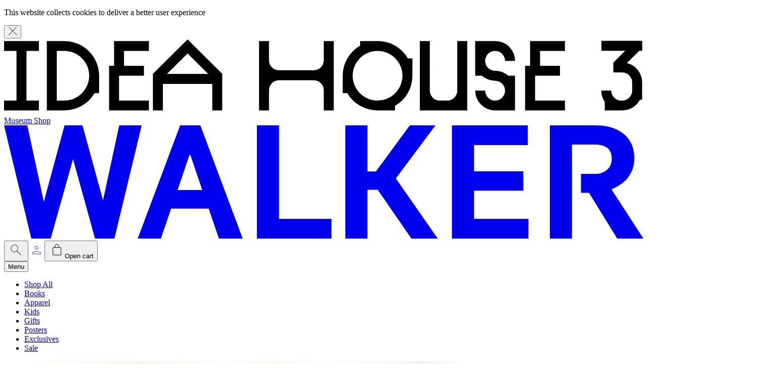

--- FILE ---
content_type: text/html; charset=utf-8
request_url: https://shop.walkerart.org/products/copy-of-robert-motherwell-lyric-suite-notecard
body_size: 10860
content:
<!DOCTYPE html><html lang="en"><head><meta charSet="utf-8"/><meta name="viewport" content="width=device-width, initial-scale=1"/><link rel="stylesheet" href="/_next/static/chunks/4b819e0ba5423182.css" data-precedence="next"/><link rel="preload" as="script" fetchPriority="low" href="/_next/static/chunks/687a8be4233b81b5.js"/><script src="/_next/static/chunks/01aa67822ac3c375.js" async=""></script><script src="/_next/static/chunks/2cdac44f4f945563.js" async=""></script><script src="/_next/static/chunks/e728a7cb23cd3404.js" async=""></script><script src="/_next/static/chunks/turbopack-ad1b2b45586e46d5.js" async=""></script><script src="/_next/static/chunks/c970fd1a1231f302.js" async=""></script><script src="/_next/static/chunks/3e523db3859f1379.js" async=""></script><script src="/_next/static/chunks/01900f6fcc6382bd.js" async=""></script><script src="/_next/static/chunks/ba960e46a03fccff.js" async=""></script><script src="/_next/static/chunks/8e84cfb402308bd8.js" async=""></script><script src="/_next/static/chunks/53ad8aaaac042af8.js" async=""></script><script src="/_next/static/chunks/1b9cfebbf0ecc0a7.js" async=""></script><link rel="preload" href="https://use.typekit.net/tuc5gfz.css" as="style"/><link rel="preload" href="https://www.googletagmanager.com/gtag/js?id=G-2CVWPHLJDF" as="script"/><link rel="preconnect" href="https://use.typekit.net"/><title>Idea House 3</title><meta name="robots" content="index, follow"/><meta property="og:title" content="Idea House 3"/><meta property="og:image:type" content="image/png"/><meta property="og:image" content="https://wac-ih3-m1uki0egl-idea-house-3.vercel.app/opengraph-image?381846721d9f70f"/><meta name="twitter:card" content="summary_large_image"/><meta name="twitter:site" content="https://walkerart.org"/><meta name="twitter:creator" content="@walkerartcenter"/><meta name="twitter:title" content="Idea House 3"/><meta name="twitter:image:type" content="image/png"/><meta name="twitter:image" content="https://wac-ih3-m1uki0egl-idea-house-3.vercel.app/opengraph-image?381846721d9f70f"/><link rel="icon" href="/favicon.svg"/><link rel="stylesheet" href="https://use.typekit.net/tuc5gfz.css"/><style>:root {--text-color: #000000;--bg-color: #F3F3F3;--primary-color: #E73E11;--focus-color: #E73E11;--alt-focus-color: #FFFFFF;--highlight-text-color: #FFFFFF;--highlight-bg-color: #E73E11;--font-weight: 500;--tracking: 0.04em;--leading: 1.2;--ui-radius: 3px;--image-radius: 8px;--image-gap: 20px;--header-bg: #E73E11;--logo-hover: #000000;--button-hover: #FFFFFF;}html {background-color:var(--bg-color)}.wac-theme {--text-color: #000000;--bg-color: #FFFFFF;--primary-color: #000000;--focus-color: #3b82f6;--alt-focus-color: #3b82f6;--highlight-text-color: #000000;--highlight-bg-color: #FFFF00;--font-weight: 400;--tracking: 0.06em;--leading: 1.3;--ui-radius: 0;--image-radius: 0;--image-gap: 0px;--header-bg: #F3F3F3;--logo-hover: #E73E11;--button-hover: #F3F3F3;}html {background-color:var(--bg-color)}</style><meta id="__next-page-redirect" http-equiv="refresh" content="1;url=/museum-shop/products/copy-of-robert-motherwell-lyric-suite-notecard"/><script src="/_next/static/chunks/a6dad97d9634a72d.js" noModule=""></script></head><body class="text-md flex min-h-dvh min-w-[360px] flex-col"><div hidden=""><!--$--><!--/$--></div><noscript><iframe src="https://www.googletagmanager.com/ns.html?id=G-2CVWPHLJDF" height="0" width="0" style="display:none;visibility:hidden"></iframe></noscript><noscript><iframe src="https://www.googletagmanager.com/ns.html?id=GTM-KL7LBV3" height="0" width="0" style="display:none;visibility:hidden"></iframe></noscript><noscript><img src="https://www.facebook.com/tr?id=216728665187840&ev=PageView&noscript=1" height="1" width="1" style="display:none" /></noscript><!--$--><!--/$--><div class="bottom-site right-site fixed z-9999 flex max-w-[calc(100%-var(--site-spacing)*2)] items-center justify-between gap-2.5 bg-black px-4 py-3 text-[12px] font-medium text-white sm:text-[14px]"><p>This website collects cookies to deliver a better user experience</p><button class="-my-2.5 -mr-2.5 -mr-2.5 p-2.5"><svg xmlns="http://www.w3.org/2000/svg" width="18" height="17" viewBox="0 0 18 17" fill="none" stroke="currentColor"><path d="m.646 16.646 16-16M1.354.646l16 16"></path></svg></button></div><header class="header left-site right-site top-site @container z-9001 grid min-w-[340px] transition-colors bg-(--header-bg) is-top absolute"><div class="flex h-[45px] w-full items-center justify-between"><div class="flex h-full flex-1 justify-start"><div class="relative flex items-center border-current px-3 pt-px lg:border-r"><a class="flex h-6 items-center" href="/ih3"><svg xmlns="http://www.w3.org/2000/svg" aria-label="Idea House 3 logo" viewBox="0 0 168 20" class="h-[16px] fill-current @sm:h-[20px]"><title>Idea House 3</title><path d="M9.159.686v2.617H5.888v13.084h3.27v2.617H0v-2.617h3.271V3.303H0V.686h9.159ZM11.243.686h4.606c5.076.026 9.132 4.083 9.132 9.16v4.579h-1.203a9.17 9.17 0 0 1-7.955 4.579h-4.58V.686Zm4.58 15.701a6.545 6.545 0 0 0 6.542-6.542 6.544 6.544 0 0 0-6.542-6.542H13.86v13.084h1.963ZM27.598 19.004V7.228h1.309V.686h9.159v2.617h-6.543v3.925h5.234v2.617h-6.542v6.542h7.85v2.617H27.599ZM48.225.268l6.49 6.463 2.616 2.617-.026.026h.026v9.63h-2.616v-7.013h-12.98v7.013h-2.617v-9.63h.026l-.026-.026 2.617-2.617 6.49-6.463Zm-5.417 9.106h10.834l-4.658-4.632-.76-.759-.758.76-4.658 4.631ZM81.396 8.406a2.625 2.625 0 0 0 2.617-2.617V.686h2.617v18.318h-2.617v-5.365a2.625 2.625 0 0 0-2.617-2.616h-9.159a2.625 2.625 0 0 0-2.616 2.617v5.364h-2.617V.686h2.617V5.79a2.625 2.625 0 0 0 2.616 2.617h9.16ZM98.147.686a9.17 9.17 0 0 1 7.955 4.58h1.204v4.58a9.17 9.17 0 0 1-4.58 7.954v1.204h-4.58a9.17 9.17 0 0 1-7.954-4.58h-1.204V9.846a9.17 9.17 0 0 1 4.58-7.955V.686h4.579Zm-6.542 9.16a6.544 6.544 0 0 0 6.542 6.541 6.545 6.545 0 0 0 6.542-6.542 6.545 6.545 0 0 0-6.542-6.542 6.544 6.544 0 0 0-6.542 6.542ZM109.256.686h2.617V13.77a2.625 2.625 0 0 0 2.617 2.617h1.989a2.624 2.624 0 0 0 2.616-2.617V.686h2.617v18.318h-12.456V.686ZM129.037 19.004a5.216 5.216 0 0 1-5.234-5.234h2.617a2.624 2.624 0 0 0 2.617 2.617 2.624 2.624 0 0 0 2.616-2.617 2.624 2.624 0 0 0-2.616-2.617 5.303 5.303 0 0 1-3.481-1.308h-1.753V.686h5.234a5.215 5.215 0 0 1 5.233 5.234h-2.617a2.624 2.624 0 0 0-2.616-2.617 2.624 2.624 0 0 0-2.617 2.617 2.624 2.624 0 0 0 2.617 2.617c1.334 0 2.538.497 3.48 1.308h1.753v9.159h-5.233ZM136.922 19.004V7.228h1.308V.686h9.159v2.617h-6.542v3.925h5.234v2.617h-6.542v6.542h7.85v2.617h-10.467ZM157.857 19.004v-2.25a5.36 5.36 0 0 1-.916-2.984h2.617a2.625 2.625 0 0 0 2.617 2.617h.262a2.625 2.625 0 0 0 2.617-2.617v-2.172a2.625 2.625 0 0 0-2.617-2.616h-2.329V6.365l3.114-3.114h-6.254V.634h10.729V3.25h-.759l-1.727 1.727-1.544 1.518a5.226 5.226 0 0 1 4.003 5.102v4.58h-.575a5.226 5.226 0 0 1-4.658 2.826h-4.58Z"></path></svg></a></div><div class="relative flex items-center border-current px-3 pt-px sm:min-w-[180px] lg:border-r max-lg:hidden"><a class="flex h-6 items-center tracking-[.04em] whitespace-nowrap" href="/museum-shop"><span class="text-[20px] leading-none font-normal @sm:text-lg">Museum Shop</span></a><span class="absolute right-0 bottom-0 left-0 border-current lg:border-b"></span></div><div class="relative flex-1 border-current max-lg:hidden lg:border-b"></div></div><div class="flex h-full items-center justify-end border-current px-1.5 lg:gap-4 lg:border-b lg:px-3"><a class="max-lg:hidden" href="https://walkerart.org"><svg xmlns="http://www.w3.org/2000/svg" aria-label="Walker Art Center logo" viewBox="0 0 147 26" fill="currentColor" class="h-[22px]"><title>Walker Art Center</title><path d="m147 26-7.341-11.32c3.394-1.314 5.276-3.834 5.276-7.157 0-4.528-3.283-7.523-8.928-7.523h-10.513v26h5.091V4.419h5.274c2.509 0 3.874 1.022 3.874 3.286 0 1.79-1.292 3.433-3.911 3.433h-3.172v4.346h1.844L140.987 26H147Zm-26.427 0v-4.527h-12.504v-6.464h11.323v-4.455h-11.323V4.528h12.356V.001h-17.448V26h17.596Zm-20.86 0-9.627-13.803L99.197 0h-5.902L85.51 10.59h-1.954V0h-5.092v26h5.091V14.79h2.36L93.664 26h6.05ZM75.29 26v-4.527H63.227V0h-5.091v26H75.29ZM45.576 14.863h-5.68l2.729-8.034h.221l2.73 8.034ZM54.87 26 45.133 0h-4.648l-9.74 26h5.312l2.362-6.865h8.631L49.412 26h5.46ZM31.651 0h-5.165L22.76 17.199 18.038 0h-4.13l-4.76 17.565L5.349 0H0l6.271 26h4.464l5.127-18.258L20.917 26h4.462l6.272-26Z"></path></svg></a><div class="flex"><button aria-label="Open search" class="hover:stroke-current hover:stroke-[0.5px]"><svg xmlns="http://www.w3.org/2000/svg" class="h-8" width="32" height="32" viewBox="0 0 32 32" fill="currentColor"><path d="M25.4797 25.981L17.2329 17.7342C16.5859 18.3156 15.8348 18.7583 14.9797 19.0624C14.1247 19.3665 13.2801 19.5185 12.4459 19.5185C10.4451 19.5185 8.75178 18.8276 7.36591 17.4458C5.98004 16.064 5.28711 14.374 5.28711 12.3759C5.28711 10.3777 5.97801 8.686 7.35981 7.30068C8.74161 5.91533 10.4299 5.22266 12.4248 5.22266C14.4196 5.22266 16.115 5.91407 17.5109 7.29689C18.9068 8.67974 19.6047 10.3694 19.6047 12.3659C19.6047 13.2539 19.4415 14.1258 19.1151 14.9817C18.7887 15.8375 18.3499 16.5665 17.7987 17.1685L26.0454 25.3935L25.4797 25.981ZM12.4459 18.7352C14.2386 18.7352 15.7494 18.1241 16.9782 16.9019C18.207 15.6798 18.8214 14.1693 18.8214 12.3706C18.8214 10.5718 18.207 9.06135 16.9782 7.83922C15.7494 6.61707 14.2386 6.00599 12.4459 6.00599C10.6532 6.00599 9.14241 6.61707 7.91363 7.83922C6.68484 9.06135 6.07044 10.5718 6.07044 12.3706C6.07044 14.1693 6.68484 15.6798 7.91363 16.9019C9.14241 18.1241 10.6532 18.7352 12.4459 18.7352Z"></path></svg></button><a aria-label="Account" class="hover:stroke-current hover:stroke-[0.5px]" href="/account"><svg xmlns="http://www.w3.org/2000/svg" class="h-8" width="32" height="32" viewBox="0 0 32 32" fill="currentColor"><path d="M16.334 14.623c-.97 0-1.788-.335-2.457-1.003-.668-.669-1.003-1.491-1.003-2.468 0-.977.335-1.796 1.003-2.457.669-.661 1.488-.992 2.457-.992.97 0 1.788.33 2.457.992.669.661 1.003 1.48 1.003 2.457 0 .977-.334 1.8-1.003 2.468-.669.668-1.488 1.003-2.457 1.003Zm-8.747 9.139v-1.589c0-.493.15-.948.451-1.365a3.1 3.1 0 0 1 1.203-.985 20.438 20.438 0 0 1 3.606-1.251 14.898 14.898 0 0 1 3.487-.424c1.146 0 2.308.141 3.487.424 1.179.283 2.377.703 3.595 1.26.51.235.916.56 1.216.977.3.416.45.87.45 1.364v1.589H7.586Zm.783-.784h15.928v-.805c0-.32-.11-.625-.332-.92-.221-.293-.531-.545-.93-.755a15.504 15.504 0 0 0-3.308-1.18 15.065 15.065 0 0 0-3.394-.387 15.005 15.005 0 0 0-6.702 1.567c-.399.21-.709.462-.93.756-.221.293-.332.6-.332.919v.805Zm7.964-9.139c.747 0 1.38-.26 1.899-.778a2.583 2.583 0 0 0 .777-1.898c0-.747-.259-1.38-.777-1.899a2.583 2.583 0 0 0-1.899-.778c-.747 0-1.38.26-1.898.778a2.583 2.583 0 0 0-.778 1.899c0 .747.259 1.38.778 1.898a2.583 2.583 0 0 0 1.898.778Z"></path></svg></a><!--$?--><template id="B:0"></template><button class="flex items-center hover:stroke-current hover:stroke-[0.5px] sm:gap-x-[3px]"><svg xmlns="http://www.w3.org/2000/svg" class="h-8" width="32" height="32" viewBox="0 0 32 32" fill="currentColor"><path d="M9.903 26c-.546 0-1.002-.177-1.357-.531-.356-.354-.546-.81-.546-1.366V12.218c0-.543.178-.998.546-1.352.355-.354.811-.544 1.357-.544h2.347V8.236c0-1.176.419-2.175 1.23-2.997C14.306 4.417 15.308 4 16.5 4c1.192 0 2.195.405 3.02 1.24.824.82 1.243 1.82 1.243 2.996v2.086h2.347c.545 0 1.002.177 1.37.544.355.354.533.809.533 1.352v11.885c0 .544-.178 1-.533 1.366-.355.354-.812.531-1.37.531H9.903Zm0-.885h13.194c.254 0 .482-.101.698-.316.215-.215.317-.443.317-.696V12.218c0-.252-.102-.48-.317-.695-.216-.215-.444-.316-.698-.316H9.903c-.254 0-.482.101-.698.316-.215.215-.317.443-.317.695v11.885c0 .253.102.48.317.696.216.215.444.316.698.316Zm3.235-14.793h6.724V8.236c0-.949-.317-1.745-.964-2.39s-1.447-.96-2.398-.96c-.951 0-1.75.315-2.398.96-.647.645-.964 1.441-.964 2.39v2.086Z"></path></svg><span class="sr-only">Open cart</span></button><!--/$--></div><button aria-label="Open mobile menu" class="h-8 px-1.5 pt-[2px] lg:hidden">Menu</button></div></div><nav class="flex h-[45px] items-center px-3 relative max-lg:hidden"><ul class="flex h-full items-center gap-4"><li><a class="hover:underline" href="/ih3/products">Shop All</a></li><li><a class="hover:underline" href="/ih3/books-magazines">Books &amp; Magazines</a></li><li><a class="hover:underline" href="/ih3/vinyl">Vinyl</a></li><li><a class="hover:underline" href="/ih3/jewelry">Jewelry</a></li><li><a class="hover:underline" href="/ih3/furniture">Furniture</a></li><li><a class="hover:underline" href="/ih3/tabletop">Tabletop</a></li><li><a class="hover:underline" href="/ih3/design-objects">Design Objects</a></li><li><a class="hover:underline" href="/ih3/collections">Collections</a></li><li><a class="hover:underline" href="/ih3/designers">Designers</a></li><li><a class="hover:underline" href="/ih3/cyber-holiday">Sale</a></li><li><a class="hover:underline" href="/ih3/about">About</a></li></ul></nav></header><main class="px-site flex-1 pt-(--header-height) pb-13"><div>Redirecting...</div><!--$!--><template data-dgst="NEXT_REDIRECT;replace;/museum-shop/products/copy-of-robert-motherwell-lyric-suite-notecard;307;"></template><!--/$--></main><footer class="px-site text-sm leading-tight"><div class="gap-x-site grid grid-cols-4 gap-y-5 md:grid-cols-8 lg:grid-cols-12"><div class="col-span-full grid content-start justify-items-start gap-[34px] md:max-w-[480px] lg:col-span-4"><a href="https://walkerart.org"><svg xmlns="http://www.w3.org/2000/svg" aria-label="Walker Art Center logo" viewBox="0 0 147 26" fill="currentColor" class="h-[22px]"><title>Walker Art Center</title><path d="m147 26-7.341-11.32c3.394-1.314 5.276-3.834 5.276-7.157 0-4.528-3.283-7.523-8.928-7.523h-10.513v26h5.091V4.419h5.274c2.509 0 3.874 1.022 3.874 3.286 0 1.79-1.292 3.433-3.911 3.433h-3.172v4.346h1.844L140.987 26H147Zm-26.427 0v-4.527h-12.504v-6.464h11.323v-4.455h-11.323V4.528h12.356V.001h-17.448V26h17.596Zm-20.86 0-9.627-13.803L99.197 0h-5.902L85.51 10.59h-1.954V0h-5.092v26h5.091V14.79h2.36L93.664 26h6.05ZM75.29 26v-4.527H63.227V0h-5.091v26H75.29ZM45.576 14.863h-5.68l2.729-8.034h.221l2.73 8.034ZM54.87 26 45.133 0h-4.648l-9.74 26h5.312l2.362-6.865h8.631L49.412 26h5.46ZM31.651 0h-5.165L22.76 17.199 18.038 0h-4.13l-4.76 17.565L5.349 0H0l6.271 26h4.464l5.127-18.258L20.917 26h4.462l6.272-26Z"></path></svg></a><div class="w-full"><p class="pb-2.5 text-balance">Sign up to receive updates.</p><div class="relative z-1 w-full text-(--text-color)"><label for="ih3-email" class="sr-only">Email Address</label><input class="hover:placeholder:text-primary h-[44px] w-full rounded-(--ui-radius) border border-(--text-color) bg-(--bg-color) px-[15px] text-sm" id="ih3-email" type="email" placeholder="Enter your email" autoCapitalize="off" autoCorrect="off" value=""/><span class="pointer-events-none absolute top-0 right-4 flex h-full items-center text-xs uppercase">Required</span></div></div></div><div class="hidden xl:block"></div><!--$?--><template id="B:1"></template><div class="col-span-4"></div><!--/$--><div class="gap-x-site col-span-2 grid content-start gap-y-[1.25em]"><p class="uppercase">Find us at</p><div><span class="block pl-5 -indent-5">725 Vineland Place</span><span class="block pl-5 -indent-5">Minneapolis, MN 55403</span></div><div><span class="block pl-5 -indent-5">Mon &amp; Tues By appointment</span><span class="block pl-5 -indent-5">Wed 10 am–5 pm</span><span class="block pl-5 -indent-5">Thurs 10 am–9 pm</span><span class="block pl-5 -indent-5">Fri 10 am–5 pm</span><span class="block pl-5 -indent-5">Sat &amp; Sun 10 am–5 pm</span></div><div><span class="block">612-253-3402</span><a href="mailto:shop@walkerart.org" target="_blank" class="hover:text-primary block hover:underline">shop@walkerart.org</a></div></div><div class="grid content-start gap-y-[1.25em] lg:col-span-2 xl:col-span-1"><span class="uppercase">Follow</span><a href="https://instagram.com/ideahousethree" class="hover:text-primary hover:underline" target="_blank" rel="noreferrer">Instagram</a></div></div><div class="pt-8 pb-5"><p><a class="hover:text-primary hover:underline" href="/terms-of-use">Terms of Use</a> <!-- -->©<!-- -->2026<!-- --> <a class="hover:text-primary hover:underline" href="https://walkerart.org">Walker Art Center</a></p></div></footer><script>requestAnimationFrame(function(){$RT=performance.now()});</script><script src="/_next/static/chunks/687a8be4233b81b5.js" id="_R_" async=""></script><div hidden id="S:0"><button class="flex items-center hover:stroke-current hover:stroke-[0.5px] sm:gap-x-[3px]"><svg xmlns="http://www.w3.org/2000/svg" class="h-8" width="32" height="32" viewBox="0 0 32 32" fill="currentColor"><path d="M9.903 26c-.546 0-1.002-.177-1.357-.531-.356-.354-.546-.81-.546-1.366V12.218c0-.543.178-.998.546-1.352.355-.354.811-.544 1.357-.544h2.347V8.236c0-1.176.419-2.175 1.23-2.997C14.306 4.417 15.308 4 16.5 4c1.192 0 2.195.405 3.02 1.24.824.82 1.243 1.82 1.243 2.996v2.086h2.347c.545 0 1.002.177 1.37.544.355.354.533.809.533 1.352v11.885c0 .544-.178 1-.533 1.366-.355.354-.812.531-1.37.531H9.903Zm0-.885h13.194c.254 0 .482-.101.698-.316.215-.215.317-.443.317-.696V12.218c0-.252-.102-.48-.317-.695-.216-.215-.444-.316-.698-.316H9.903c-.254 0-.482.101-.698.316-.215.215-.317.443-.317.695v11.885c0 .253.102.48.317.696.216.215.444.316.698.316Zm3.235-14.793h6.724V8.236c0-.949-.317-1.745-.964-2.39s-1.447-.96-2.398-.96c-.951 0-1.75.315-2.398.96-.647.645-.964 1.441-.964 2.39v2.086Z"></path></svg><span class="sr-only">Open cart</span></button></div><script>$RB=[];$RV=function(a){$RT=performance.now();for(var b=0;b<a.length;b+=2){var c=a[b],e=a[b+1];null!==e.parentNode&&e.parentNode.removeChild(e);var f=c.parentNode;if(f){var g=c.previousSibling,h=0;do{if(c&&8===c.nodeType){var d=c.data;if("/$"===d||"/&"===d)if(0===h)break;else h--;else"$"!==d&&"$?"!==d&&"$~"!==d&&"$!"!==d&&"&"!==d||h++}d=c.nextSibling;f.removeChild(c);c=d}while(c);for(;e.firstChild;)f.insertBefore(e.firstChild,c);g.data="$";g._reactRetry&&requestAnimationFrame(g._reactRetry)}}a.length=0};
$RC=function(a,b){if(b=document.getElementById(b))(a=document.getElementById(a))?(a.previousSibling.data="$~",$RB.push(a,b),2===$RB.length&&("number"!==typeof $RT?requestAnimationFrame($RV.bind(null,$RB)):(a=performance.now(),setTimeout($RV.bind(null,$RB),2300>a&&2E3<a?2300-a:$RT+300-a)))):b.parentNode.removeChild(b)};$RC("B:0","S:0")</script><div hidden id="S:1"><nav class="col-span-4 gap-x-site columns-2 md:gap-5"><ul><li><a class="hover:text-primary hover:underline" target="_blank" href="https://walkerart.org">Walker Art Center</a></li><li><a class="hover:text-primary hover:underline" href="/membership">Membership</a></li><li><a class="hover:text-primary hover:underline" href="/shipping">Shipping</a></li><li><a class="hover:text-primary hover:underline" href="/returns-exchanges">Returns &amp; Exchanges</a></li><li><a class="hover:text-primary hover:underline" href="/sitemap">Sitemap</a></li></ul></nav></div><script>$RC("B:1","S:1")</script><script>(self.__next_f=self.__next_f||[]).push([0])</script><script>self.__next_f.push([1,"1:\"$Sreact.fragment\"\n3:\"$Sreact.suspense\"\n4:I[69254,[\"/_next/static/chunks/c970fd1a1231f302.js\",\"/_next/static/chunks/3e523db3859f1379.js\"],\"default\"]\n5:I[43180,[\"/_next/static/chunks/c970fd1a1231f302.js\",\"/_next/static/chunks/3e523db3859f1379.js\"],\"default\"]\n7:I[64008,[\"/_next/static/chunks/c970fd1a1231f302.js\",\"/_next/static/chunks/3e523db3859f1379.js\"],\"OutletBoundary\"]\n9:I[64008,[\"/_next/static/chunks/c970fd1a1231f302.js\",\"/_next/static/chunks/3e523db3859f1379.js\"],\"ViewportBoundary\"]\nb:I[64008,[\"/_next/static/chunks/c970fd1a1231f302.js\",\"/_next/static/chunks/3e523db3859f1379.js\"],\"MetadataBoundary\"]\nd:I[90304,[],\"default\"]\ne:I[63327,[\"/_next/static/chunks/01900f6fcc6382bd.js\",\"/_next/static/chunks/ba960e46a03fccff.js\",\"/_next/static/chunks/8e84cfb402308bd8.js\",\"/_next/static/chunks/53ad8aaaac042af8.js\"],\"\"]\nf:I[35716,[\"/_next/static/chunks/01900f6fcc6382bd.js\",\"/_next/static/chunks/ba960e46a03fccff.js\",\"/_next/static/chunks/8e84cfb402308bd8.js\",\"/_next/static/chunks/53ad8aaaac042af8.js\"],\"default\"]\n10:I[18992,[\"/_next/static/chunks/01900f6fcc6382bd.js\",\"/_next/static/chunks/ba960e46a03fccff.js\",\"/_next/static/chunks/8e84cfb402308bd8.js\",\"/_next/static/chunks/53ad8aaaac042af8.js\"],\"default\"]\n11:I[49561,[\"/_next/static/chunks/01900f6fcc6382bd.js\",\"/_next/static/chunks/ba960e46a03fccff.js\",\"/_next/static/chunks/8e84cfb402308bd8.js\",\"/_next/static/chunks/53ad8aaaac042af8.js\"],\"default\"]\n14:I[8821,[\"/_next/static/chunks/01900f6fcc6382bd.js\",\"/_next/static/chunks/ba960e46a03fccff.js\",\"/_next/static/chunks/8e84cfb402308bd8.js\",\"/_next/static/chunks/53ad8aaaac042af8.js\",\"/_next/static/chunks/1b9cfebbf0ecc0a7.js\"],\"default\"]\n16:I[13602,[\"/_next/static/chunks/01900f6fcc6382bd.js\",\"/_next/static/chunks/ba960e46a03fccff.js\",\"/_next/static/chunks/8e84cfb402308bd8.js\",\"/_next/static/chunks/53ad8aaaac042af8.js\"],\"default\"]\n17:I[97399,[\"/_next/static/chunks/c970fd1a1231f302.js\",\"/_next/static/chunks/3e523db3859f1379.js\"],\"IconMark\"]\n:HL[\"/_next/static/chunks/4b819e0ba5423182.css\",\"style\"]\n:HL[\"https://use.typekit.net/tuc5gfz.css\",\"style\"]\n"])</script><script>self.__next_f.push([1,"0:{\"P\":null,\"b\":\"h5gMC5Xt1aj2byIBsi1b6\",\"c\":[\"\",\"products\",\"copy-of-robert-motherwell-lyric-suite-notecard\"],\"q\":\"\",\"i\":false,\"f\":[[[\"\",{\"children\":[\"products\",{\"children\":[[\"handle\",\"copy-of-robert-motherwell-lyric-suite-notecard\",\"d\"],{\"children\":[\"__PAGE__\",{}]}]}]},\"$undefined\",\"$undefined\",true],[[\"$\",\"$1\",\"c\",{\"children\":[[[\"$\",\"link\",\"0\",{\"rel\":\"stylesheet\",\"href\":\"/_next/static/chunks/4b819e0ba5423182.css\",\"precedence\":\"next\",\"crossOrigin\":\"$undefined\",\"nonce\":\"$undefined\"}],[\"$\",\"script\",\"script-0\",{\"src\":\"/_next/static/chunks/01900f6fcc6382bd.js\",\"async\":true,\"nonce\":\"$undefined\"}],[\"$\",\"script\",\"script-1\",{\"src\":\"/_next/static/chunks/ba960e46a03fccff.js\",\"async\":true,\"nonce\":\"$undefined\"}],[\"$\",\"script\",\"script-2\",{\"src\":\"/_next/static/chunks/8e84cfb402308bd8.js\",\"async\":true,\"nonce\":\"$undefined\"}],[\"$\",\"script\",\"script-3\",{\"src\":\"/_next/static/chunks/53ad8aaaac042af8.js\",\"async\":true,\"nonce\":\"$undefined\"}]],\"$L2\"]}],{\"children\":[[\"$\",\"$1\",\"c\",{\"children\":[null,[\"$\",\"main\",null,{\"className\":\"px-site flex-1 pt-(--header-height) pb-13\",\"children\":[[\"$\",\"div\",null,{\"children\":\"Redirecting...\"}],[\"$\",\"$3\",null,{\"children\":[\"$\",\"$L4\",null,{\"parallelRouterKey\":\"children\",\"error\":\"$undefined\",\"errorStyles\":\"$undefined\",\"errorScripts\":\"$undefined\",\"template\":[\"$\",\"$L5\",null,{}],\"templateStyles\":\"$undefined\",\"templateScripts\":\"$undefined\",\"notFound\":\"$undefined\",\"forbidden\":\"$undefined\",\"unauthorized\":\"$undefined\"}]}]]}]]}],{\"children\":[[\"$\",\"$1\",\"c\",{\"children\":[null,[\"$\",\"$L4\",null,{\"parallelRouterKey\":\"children\",\"error\":\"$undefined\",\"errorStyles\":\"$undefined\",\"errorScripts\":\"$undefined\",\"template\":[\"$\",\"$L5\",null,{}],\"templateStyles\":\"$undefined\",\"templateScripts\":\"$undefined\",\"notFound\":\"$undefined\",\"forbidden\":\"$undefined\",\"unauthorized\":\"$undefined\"}]]}],{\"children\":[[\"$\",\"$1\",\"c\",{\"children\":[\"$L6\",null,[\"$\",\"$L7\",null,{\"children\":[\"$\",\"$3\",null,{\"name\":\"Next.MetadataOutlet\",\"children\":\"$@8\"}]}]]}],{},null,false,false]},null,false,false]},null,false,false]},null,false,false],[\"$\",\"$1\",\"h\",{\"children\":[null,[\"$\",\"$L9\",null,{\"children\":\"$La\"}],[\"$\",\"div\",null,{\"hidden\":true,\"children\":[\"$\",\"$Lb\",null,{\"children\":[\"$\",\"$3\",null,{\"name\":\"Next.Metadata\",\"children\":\"$Lc\"}]}]}],null]}],false]],\"m\":\"$undefined\",\"G\":[\"$d\",[]],\"S\":false}\n"])</script><script>self.__next_f.push([1,"2:[\"$\",\"html\",null,{\"lang\":\"en\",\"children\":[[\"$\",\"head\",null,{\"children\":[[\"$\",\"$Le\",null,{\"src\":\"https://www.googletagmanager.com/gtag/js?id=G-2CVWPHLJDF\"}],[\"$\",\"$Le\",null,{\"id\":\"google-analytics\",\"children\":\"\\n            window.dataLayer = window.dataLayer || [];\\n            function gtag(){dataLayer.push(arguments);}\\n            gtag('js', new Date());\\n            gtag('config', 'G-2CVWPHLJDF');\\n          \"}],[\"$\",\"$Le\",null,{\"id\":\"gtm\",\"children\":\"(function(w,d,s,l,i){w[l]=w[l]||[];w[l].push({'gtm.start':new Date().getTime(),event:'gtm.js'});var f=d.getElementsByTagName(s)[0],j=d.createElement(s),dl=l!='dataLayer'?'\u0026l='+l:'';j.async=true;j.src='https://www.googletagmanager.com/gtm.js?id='+i+dl;f.parentNode.insertBefore(j,f);})(window,document,'script','dataLayer','GTM-KL7LBV3');\"}],[\"$\",\"$Le\",null,{\"id\":\"facebook-pixel\",\"strategy\":\"afterInteractive\",\"children\":\"\\n            !function(f,b,e,v,n,t,s)\\n            {if(f.fbq)return;n=f.fbq=function(){n.callMethod?\\n            n.callMethod.apply(n,arguments):n.queue.push(arguments)};\\n            if(!f._fbq)f._fbq=n;n.push=n;n.loaded=!0;n.version='2.0';\\n            n.queue=[];t=b.createElement(e);t.async=!0;\\n            t.src=v;s=b.getElementsByTagName(e)[0];\\n            s.parentNode.insertBefore(t,s)}(window, document,'script',\\n            'https://connect.facebook.net/en_US/fbevents.js');\\n            fbq('init', '216728665187840');\\n            fbq('track', 'PageView');\\n          \"}],[\"$\",\"link\",null,{\"rel\":\"preconnect\",\"href\":\"https://use.typekit.net\"}],[\"$\",\"link\",null,{\"rel\":\"stylesheet\",\"href\":\"https://use.typekit.net/tuc5gfz.css\"}],[\"$\",\"$Lf\",null,{}]]}],[\"$\",\"body\",null,{\"className\":\"text-md flex min-h-dvh min-w-[360px] flex-col\",\"children\":[[\"$\",\"noscript\",null,{\"dangerouslySetInnerHTML\":{\"__html\":\"\u003ciframe src=\\\"https://www.googletagmanager.com/ns.html?id=G-2CVWPHLJDF\\\" height=\\\"0\\\" width=\\\"0\\\" style=\\\"display:none;visibility:hidden\\\"\u003e\u003c/iframe\u003e\"}}],[\"$\",\"noscript\",null,{\"dangerouslySetInnerHTML\":{\"__html\":\"\u003ciframe src=\\\"https://www.googletagmanager.com/ns.html?id=GTM-KL7LBV3\\\" height=\\\"0\\\" width=\\\"0\\\" style=\\\"display:none;visibility:hidden\\\"\u003e\u003c/iframe\u003e\"}}],[\"$\",\"noscript\",null,{\"dangerouslySetInnerHTML\":{\"__html\":\"\u003cimg src=\\\"https://www.facebook.com/tr?id=216728665187840\u0026ev=PageView\u0026noscript=1\\\" height=\\\"1\\\" width=\\\"1\\\" style=\\\"display:none\\\" /\u003e\"}}],[\"$\",\"$3\",null,{\"children\":[\"$\",\"$L10\",null,{\"shopId\":\"83701891367\",\"cartId\":\"undefined\"}]}],[\"$\",\"$L11\",null,{\"children\":\"$L12\"}],\"$L13\",[\"$\",\"$L4\",null,{\"parallelRouterKey\":\"children\",\"error\":\"$14\",\"errorStyles\":[],\"errorScripts\":[[\"$\",\"script\",\"script-0\",{\"src\":\"/_next/static/chunks/1b9cfebbf0ecc0a7.js\",\"async\":true}]],\"template\":[\"$\",\"$L5\",null,{}],\"templateStyles\":\"$undefined\",\"templateScripts\":\"$undefined\",\"notFound\":[[\"$\",\"main\",null,{\"className\":\"px-site flex-1 pt-(--header-height) pb-13\",\"children\":[[\"$\",\"h1\",null,{\"className\":\"text-xl\",\"children\":\"404\"}],[\"$\",\"h2\",null,{\"className\":\"text-sm\",\"children\":\"This page could not be found.\"}]]}],[]],\"forbidden\":\"$undefined\",\"unauthorized\":\"$undefined\"}],\"$L15\"]}]]}]\n"])</script><script>self.__next_f.push([1,"12:[\"$\",\"$L16\",null,{}]\na:[[\"$\",\"meta\",\"0\",{\"charSet\":\"utf-8\"}],[\"$\",\"meta\",\"1\",{\"name\":\"viewport\",\"content\":\"width=device-width, initial-scale=1\"}]]\n8:null\nc:[[\"$\",\"title\",\"0\",{\"children\":\"Idea House 3\"}],[\"$\",\"meta\",\"1\",{\"name\":\"robots\",\"content\":\"index, follow\"}],[\"$\",\"meta\",\"2\",{\"property\":\"og:title\",\"content\":\"Idea House 3\"}],[\"$\",\"meta\",\"3\",{\"property\":\"og:image:type\",\"content\":\"image/png\"}],[\"$\",\"meta\",\"4\",{\"property\":\"og:image\",\"content\":\"https://wac-ih3-m1uki0egl-idea-house-3.vercel.app/opengraph-image?381846721d9f70f\"}],[\"$\",\"meta\",\"5\",{\"name\":\"twitter:card\",\"content\":\"summary_large_image\"}],[\"$\",\"meta\",\"6\",{\"name\":\"twitter:site\",\"content\":\"https://walkerart.org\"}],[\"$\",\"meta\",\"7\",{\"name\":\"twitter:creator\",\"content\":\"@walkerartcenter\"}],[\"$\",\"meta\",\"8\",{\"name\":\"twitter:title\",\"content\":\"Idea House 3\"}],[\"$\",\"meta\",\"9\",{\"name\":\"twitter:image:type\",\"content\":\"image/png\"}],[\"$\",\"meta\",\"10\",{\"name\":\"twitter:image\",\"content\":\"https://wac-ih3-m1uki0egl-idea-house-3.vercel.app/opengraph-image?381846721d9f70f\"}],[\"$\",\"link\",\"11\",{\"rel\":\"icon\",\"href\":\"/favicon.svg\"}],[\"$\",\"$L17\",\"12\",{}]]\n6:E{\"digest\":\"NEXT_REDIRECT;replace;/museum-shop/products/copy-of-robert-motherwell-lyric-suite-notecard;307;\"}\n"])</script><script>self.__next_f.push([1,"18:I[79809,[\"/_next/static/chunks/01900f6fcc6382bd.js\",\"/_next/static/chunks/ba960e46a03fccff.js\",\"/_next/static/chunks/8e84cfb402308bd8.js\",\"/_next/static/chunks/53ad8aaaac042af8.js\"],\"default\"]\n19:I[55140,[\"/_next/static/chunks/01900f6fcc6382bd.js\",\"/_next/static/chunks/ba960e46a03fccff.js\",\"/_next/static/chunks/8e84cfb402308bd8.js\",\"/_next/static/chunks/53ad8aaaac042af8.js\"],\"default\"]\n1a:I[81255,[\"/_next/static/chunks/01900f6fcc6382bd.js\",\"/_next/static/chunks/ba960e46a03fccff.js\",\"/_next/static/chunks/8e84cfb402308bd8.js\",\"/_next/static/chunks/53ad8aaaac042af8.js\"],\"\"]\n1b:I[92814,[\"/_next/static/chunks/01900f6fcc6382bd.js\",\"/_next/static/chunks/ba960e46a03fccff.js\",\"/_next/static/chunks/8e84cfb402308bd8.js\",\"/_next/static/chunks/53ad8aaaac042af8.js\"],\"default\"]\n"])</script><script>self.__next_f.push([1,"13:[\"$\",\"$L11\",null,{\"children\":[\"$\",\"$L18\",null,{\"children\":[[\"$\",\"div\",null,{\"className\":\"flex h-[45px] w-full items-center justify-between\",\"children\":[[\"$\",\"div\",null,{\"className\":\"flex h-full flex-1 justify-start\",\"children\":[\"$\",\"$L19\",null,{\"globalSettings\":{\"ih3Marquee\":{\"value\":\"Collectible Design for Inspired Living\"},\"wacMarquee\":{\"value\":\"All Things Walker\"},\"termsOfUse\":{\"value\":\"gid://shopify/OnlineStorePage/130501902631\",\"reference\":{\"handle\":\"terms-of-use\"}}}}]}],[\"$\",\"div\",null,{\"className\":\"flex h-full items-center justify-end border-current px-1.5 lg:gap-4 lg:border-b lg:px-3\",\"children\":[[\"$\",\"$L1a\",null,{\"href\":\"https://walkerart.org\",\"className\":\"max-lg:hidden\",\"children\":[\"$\",\"svg\",null,{\"xmlns\":\"http://www.w3.org/2000/svg\",\"aria-label\":\"Walker Art Center logo\",\"viewBox\":\"0 0 147 26\",\"fill\":\"currentColor\",\"className\":\"h-[22px]\",\"children\":[[\"$\",\"title\",null,{\"children\":\"Walker Art Center\"}],[\"$\",\"path\",null,{\"d\":\"m147 26-7.341-11.32c3.394-1.314 5.276-3.834 5.276-7.157 0-4.528-3.283-7.523-8.928-7.523h-10.513v26h5.091V4.419h5.274c2.509 0 3.874 1.022 3.874 3.286 0 1.79-1.292 3.433-3.911 3.433h-3.172v4.346h1.844L140.987 26H147Zm-26.427 0v-4.527h-12.504v-6.464h11.323v-4.455h-11.323V4.528h12.356V.001h-17.448V26h17.596Zm-20.86 0-9.627-13.803L99.197 0h-5.902L85.51 10.59h-1.954V0h-5.092v26h5.091V14.79h2.36L93.664 26h6.05ZM75.29 26v-4.527H63.227V0h-5.091v26H75.29ZM45.576 14.863h-5.68l2.729-8.034h.221l2.73 8.034ZM54.87 26 45.133 0h-4.648l-9.74 26h5.312l2.362-6.865h8.631L49.412 26h5.46ZM31.651 0h-5.165L22.76 17.199 18.038 0h-4.13l-4.76 17.565L5.349 0H0l6.271 26h4.464l5.127-18.258L20.917 26h4.462l6.272-26Z\"}]]}]}],[\"$\",\"div\",null,{\"className\":\"flex\",\"children\":[[\"$\",\"$L1b\",null,{}],[\"$\",\"$L1a\",null,{\"href\":\"/account\",\"aria-label\":\"Account\",\"className\":\"hover:stroke-current hover:stroke-[0.5px]\",\"children\":[\"$\",\"svg\",null,{\"xmlns\":\"http://www.w3.org/2000/svg\",\"className\":\"h-8\",\"width\":\"32\",\"height\":\"32\",\"viewBox\":\"0 0 32 32\",\"fill\":\"currentColor\",\"children\":[\"$\",\"path\",null,{\"d\":\"M16.334 14.623c-.97 0-1.788-.335-2.457-1.003-.668-.669-1.003-1.491-1.003-2.468 0-.977.335-1.796 1.003-2.457.669-.661 1.488-.992 2.457-.992.97 0 1.788.33 2.457.992.669.661 1.003 1.48 1.003 2.457 0 .977-.334 1.8-1.003 2.468-.669.668-1.488 1.003-2.457 1.003Zm-8.747 9.139v-1.589c0-.493.15-.948.451-1.365a3.1 3.1 0 0 1 1.203-.985 20.438 20.438 0 0 1 3.606-1.251 14.898 14.898 0 0 1 3.487-.424c1.146 0 2.308.141 3.487.424 1.179.283 2.377.703 3.595 1.26.51.235.916.56 1.216.977.3.416.45.87.45 1.364v1.589H7.586Zm.783-.784h15.928v-.805c0-.32-.11-.625-.332-.92-.221-.293-.531-.545-.93-.755a15.504 15.504 0 0 0-3.308-1.18 15.065 15.065 0 0 0-3.394-.387 15.005 15.005 0 0 0-6.702 1.567c-.399.21-.709.462-.93.756-.221.293-.332.6-.332.919v.805Zm7.964-9.139c.747 0 1.38-.26 1.899-.778a2.583 2.583 0 0 0 .777-1.898c0-.747-.259-1.38-.777-1.899a2.583 2.583 0 0 0-1.899-.778c-.747 0-1.38.26-1.898.778a2.583 2.583 0 0 0-.778 1.899c0 .747.259 1.38.778 1.898a2.583 2.583 0 0 0 1.898.778Z\"}]}]}],[\"$\",\"$3\",null,{\"fallback\":[\"$\",\"button\",null,{\"className\":\"flex items-center hover:stroke-current hover:stroke-[0.5px] sm:gap-x-[3px]\",\"children\":[[\"$\",\"svg\",null,{\"xmlns\":\"http://www.w3.org/2000/svg\",\"className\":\"h-8\",\"width\":\"32\",\"height\":\"32\",\"viewBox\":\"0 0 32 32\",\"fill\":\"currentColor\",\"children\":[\"$\",\"path\",null,{\"d\":\"M9.903 26c-.546 0-1.002-.177-1.357-.531-.356-.354-.546-.81-.546-1.366V12.218c0-.543.178-.998.546-1.352.355-.354.811-.544 1.357-.544h2.347V8.236c0-1.176.419-2.175 1.23-2.997C14.306 4.417 15.308 4 16.5 4c1.192 0 2.195.405 3.02 1.24.824.82 1.243 1.82 1.243 2.996v2.086h2.347c.545 0 1.002.177 1.37.544.355.354.533.809.533 1.352v11.885c0 .544-.178 1-.533 1.366-.355.354-.812.531-1.37.531H9.903Zm0-.885h13.194c.254 0 .482-.101.698-.316.215-.215.317-.443.317-.696V12.218c0-.252-.102-.48-.317-.695-.216-.215-.444-.316-.698-.316H9.903c-.254 0-.482.101-.698.316-.215.215-.317.443-.317.695v11.885c0 .253.102.48.317.696.216.215.444.316.698.316Zm3.235-14.793h6.724V8.236c0-.949-.317-1.745-.964-2.39s-1.447-.96-2.398-.96c-.951 0-1.75.315-2.398.96-.647.645-.964 1.441-.964 2.39v2.086Z\"}]}],\"$L1c\",false]}],\"children\":\"$L1d\"}]]}],\"$L1e\"]}]]}],\"$L1f\"]}]}]\n"])</script><script>self.__next_f.push([1,"20:I[27528,[\"/_next/static/chunks/01900f6fcc6382bd.js\",\"/_next/static/chunks/ba960e46a03fccff.js\",\"/_next/static/chunks/8e84cfb402308bd8.js\",\"/_next/static/chunks/53ad8aaaac042af8.js\"],\"default\"]\n21:I[52657,[\"/_next/static/chunks/01900f6fcc6382bd.js\",\"/_next/static/chunks/ba960e46a03fccff.js\",\"/_next/static/chunks/8e84cfb402308bd8.js\",\"/_next/static/chunks/53ad8aaaac042af8.js\"],\"default\"]\n1c:[\"$\",\"span\",null,{\"className\":\"sr-only\",\"children\":\"Open cart\"}]\n"])</script><script>self.__next_f.push([1,"1e:[\"$\",\"$L20\",null,{\"wacMenu\":[{\"title\":\"Shop All\",\"path\":\"/museum-shop/products\",\"items\":[]},{\"title\":\"Books\",\"path\":\"/museum-shop/books-magazines\",\"items\":[{\"title\":\"Walker Publications\",\"path\":\"/museum-shop/books-magazines/walker-publications-exhibition-catalogues\",\"items\":[]},{\"title\":\"Dyani White Hawk\",\"path\":\"/museum-shop/books-magazines/dyani-white-hawk\",\"items\":[]},{\"title\":\"This Must Be the Place\",\"path\":\"/museum-shop/books-magazines/this-must-be-the-place\",\"items\":[]},{\"title\":\"Jessi Reaves\",\"path\":\"/museum-shop/books-magazines/jessi-reaves\",\"items\":[]},{\"title\":\"Sculpture Court\",\"path\":\"/museum-shop/books-magazines/sculpture-court\",\"items\":[]}]},{\"title\":\"Apparel\",\"path\":\"/museum-shop/apparel\",\"items\":[{\"title\":\"Sweatshirts\",\"path\":\"/museum-shop/apparel/sweatshirts\",\"items\":[]},{\"title\":\"T-Shirts\",\"path\":\"/museum-shop/apparel/t-shirts\",\"items\":[]},{\"title\":\"Bags\",\"path\":\"/museum-shop/apparel/bags\",\"items\":[]},{\"title\":\"Hats\",\"path\":\"/museum-shop/apparel/hats\",\"items\":[]},{\"title\":\"Accessories\",\"path\":\"/museum-shop/apparel/accessories\",\"items\":[]}]},{\"title\":\"Kids\",\"path\":\"/museum-shop/kids\",\"items\":[]},{\"title\":\"Gifts\",\"path\":\"/museum-shop/gifts\",\"items\":[]},{\"title\":\"Posters\",\"path\":\"/museum-shop/art-posters\",\"items\":[]},{\"title\":\"Exclusives\",\"path\":\"/museum-shop/exclusives\",\"items\":[]},{\"title\":\"Sale\",\"path\":\"/museum-shop/cyber-holiday-museum-shop\",\"items\":[]}],\"ih3Menu\":[{\"title\":\"Shop All\",\"path\":\"/ih3/products\",\"items\":[]},{\"title\":\"Books \u0026 Magazines\",\"path\":\"/ih3/books-magazines\",\"items\":[{\"title\":\"Architecture \u0026 Cities\",\"path\":\"/ih3/books-magazines/architecture-cities\",\"items\":[]},{\"title\":\"Art \u0026 Design Theory\",\"path\":\"/ih3/books-magazines/art-design-theory\",\"items\":[]},{\"title\":\"Art \u0026 Politics \",\"path\":\"/ih3/books-magazines/art-politics\",\"items\":[]},{\"title\":\"Artist Monographs \",\"path\":\"/ih3/books-magazines/artist-monographs\",\"items\":[]},{\"title\":\"Artist Publishers\",\"path\":\"/ih3/artist-publishers\",\"items\":[]},{\"title\":\"Contemporary Art Surveys\",\"path\":\"/ih3/books-magazines/contemporary-art-surveys\",\"items\":[]},{\"title\":\"Cooking\",\"path\":\"/ih3/books-magazines/cooking\",\"items\":[]},{\"title\":\"Ecology \u0026 Environment \",\"path\":\"/ih3/books-magazines/ecology-environment\",\"items\":[]},{\"title\":\"Fashion\",\"path\":\"/ih3/books-magazines/fashion\",\"items\":[]},{\"title\":\"Interiors, Furniture, and Product Design\",\"path\":\"/ih3/books-magazines/interiors-furniture-and-product-design\",\"items\":[]},{\"title\":\"Kids\",\"path\":\"/ih3/books-magazines/kids\",\"items\":[]},{\"title\":\"Landscape and Gardens\",\"path\":\"/ih3/books-magazines/landscape-and-gardens\",\"items\":[]},{\"title\":\"Magazines\",\"path\":\"/ih3/books-magazines/magazines\",\"items\":[]},{\"title\":\"Moving Image\",\"path\":\"/ih3/books-magazines/moving-image\",\"items\":[]},{\"title\":\"Photography\",\"path\":\"/ih3/books-magazines/photography\",\"items\":[]},{\"title\":\"Performing Arts\",\"path\":\"/ih3/books-magazines/performing-arts\",\"items\":[]},{\"title\":\"Pride Collection\",\"path\":\"/ih3/books-magazines/pride-collection\",\"items\":[]},{\"title\":\"Sculpture\",\"path\":\"/ih3/books-magazines/sculpture\",\"items\":[]},{\"title\":\"Selections from the Rosemary Furtak Collection\",\"path\":\"/ih3/books-magazines/selections-from-the-rosemary-furtak-collection-1\",\"items\":[]},{\"title\":\"Textiles\",\"path\":\"/ih3/books-magazines/textiles\",\"items\":[]}]},{\"title\":\"Vinyl\",\"path\":\"/ih3/vinyl\",\"items\":[]},{\"title\":\"Jewelry\",\"path\":\"/ih3/jewelry\",\"items\":[{\"title\":\"Earrings\",\"path\":\"/ih3/jewelry/earrings\",\"items\":[]},{\"title\":\"Bracelets\",\"path\":\"/ih3/jewelry/bracelets\",\"items\":[]},{\"title\":\"Necklaces\",\"path\":\"/ih3/jewelry/necklaces\",\"items\":[]},{\"title\":\"Rings\",\"path\":\"/ih3/jewelry/rings\",\"items\":[]}]},{\"title\":\"Furniture\",\"path\":\"/ih3/furniture\",\"items\":[{\"title\":\"Sofas\",\"path\":\"/ih3/furniture/sofas\",\"items\":[]},{\"title\":\"Chairs\",\"path\":\"/ih3/furniture/chairs\",\"items\":[]},{\"title\":\"Shelving\",\"path\":\"/ih3/furniture/shelving\",\"items\":[]},{\"title\":\"Tables\",\"path\":\"/ih3/furniture/tables\",\"items\":[]}]},{\"title\":\"Tabletop\",\"path\":\"/ih3/tabletop\",\"items\":[{\"title\":\"Dinnerware\",\"path\":\"/ih3/tabletop/dinnerware\",\"items\":[]},{\"title\":\"Table Linens\",\"path\":\"/ih3/tabletop/table-linens\",\"items\":[]},{\"title\":\"Drinkware \u0026 Bar\",\"path\":\"/ih3/tabletop/drinkware-bar\",\"items\":[]},{\"title\":\"Kitchenware\",\"path\":\"/ih3/tabletop/kitchenware\",\"items\":[]},{\"title\":\"Flatware\",\"path\":\"/ih3/tabletop/flatware\",\"items\":[]}]},{\"title\":\"Design Objects\",\"path\":\"/ih3/design-objects\",\"items\":[{\"title\":\"Art \u0026 Mirrors\",\"path\":\"/ih3/design-objects/art-mirrors\",\"items\":[]},{\"title\":\"Vases \u0026 Vessels\",\"path\":\"/ih3/design-objects/vases-vessels\",\"items\":[]},{\"title\":\"Pillows\",\"path\":\"/ih3/design-objects/pillows\",\"items\":[]},{\"title\":\"Throws\",\"path\":\"/ih3/design-objects/throws\",\"items\":[]},{\"title\":\"Lighting\",\"path\":\"/ih3/design-objects/lighting\",\"items\":[]}]},{\"title\":\"Collections\",\"path\":\"/ih3/collections\",\"items\":[{\"title\":\"Playing\",\"path\":\"/ih3/playing\",\"items\":[]},{\"title\":\"Living\",\"path\":\"/ih3/living\",\"items\":[]},{\"title\":\"Hosting\",\"path\":\"/ih3/hosting\",\"items\":[]}]},{\"title\":\"Designers\",\"path\":\"/ih3/designers\",\"items\":[]},{\"title\":\"Sale\",\"path\":\"/ih3/cyber-holiday\",\"items\":[]},{\"title\":\"About\",\"path\":\"/ih3/about\",\"items\":[]}]}]\n"])</script><script>self.__next_f.push([1,"1f:[\"$\",\"$L21\",null,{\"wacMenu\":\"$1e:props:wacMenu\",\"ih3Menu\":\"$1e:props:ih3Menu\",\"className\":\"flex h-[45px] items-center px-3\"}]\n"])</script><script>self.__next_f.push([1,"22:I[82115,[\"/_next/static/chunks/01900f6fcc6382bd.js\",\"/_next/static/chunks/ba960e46a03fccff.js\",\"/_next/static/chunks/8e84cfb402308bd8.js\",\"/_next/static/chunks/53ad8aaaac042af8.js\"],\"default\"]\n1d:[\"$\",\"$L22\",null,{\"cart\":\"$undefined\"}]\n"])</script><script>self.__next_f.push([1,"23:I[14062,[\"/_next/static/chunks/01900f6fcc6382bd.js\",\"/_next/static/chunks/ba960e46a03fccff.js\",\"/_next/static/chunks/8e84cfb402308bd8.js\",\"/_next/static/chunks/53ad8aaaac042af8.js\"],\"default\"]\n24:I[19551,[\"/_next/static/chunks/01900f6fcc6382bd.js\",\"/_next/static/chunks/ba960e46a03fccff.js\",\"/_next/static/chunks/8e84cfb402308bd8.js\",\"/_next/static/chunks/53ad8aaaac042af8.js\"],\"default\"]\n"])</script><script>self.__next_f.push([1,"15:[\"$\",\"$L11\",null,{\"children\":[\"$\",\"footer\",null,{\"className\":\"px-site text-sm leading-tight\",\"children\":[[\"$\",\"div\",null,{\"className\":\"gap-x-site grid grid-cols-4 gap-y-5 md:grid-cols-8 lg:grid-cols-12\",\"children\":[[\"$\",\"div\",null,{\"className\":\"col-span-full grid content-start justify-items-start gap-[34px] md:max-w-[480px] lg:col-span-4\",\"children\":[[\"$\",\"$L1a\",null,{\"href\":\"https://walkerart.org\",\"children\":[\"$\",\"svg\",null,{\"xmlns\":\"http://www.w3.org/2000/svg\",\"aria-label\":\"Walker Art Center logo\",\"viewBox\":\"0 0 147 26\",\"fill\":\"currentColor\",\"className\":\"h-[22px]\",\"children\":[[\"$\",\"title\",null,{\"children\":\"Walker Art Center\"}],[\"$\",\"path\",null,{\"d\":\"m147 26-7.341-11.32c3.394-1.314 5.276-3.834 5.276-7.157 0-4.528-3.283-7.523-8.928-7.523h-10.513v26h5.091V4.419h5.274c2.509 0 3.874 1.022 3.874 3.286 0 1.79-1.292 3.433-3.911 3.433h-3.172v4.346h1.844L140.987 26H147Zm-26.427 0v-4.527h-12.504v-6.464h11.323v-4.455h-11.323V4.528h12.356V.001h-17.448V26h17.596Zm-20.86 0-9.627-13.803L99.197 0h-5.902L85.51 10.59h-1.954V0h-5.092v26h5.091V14.79h2.36L93.664 26h6.05ZM75.29 26v-4.527H63.227V0h-5.091v26H75.29ZM45.576 14.863h-5.68l2.729-8.034h.221l2.73 8.034ZM54.87 26 45.133 0h-4.648l-9.74 26h5.312l2.362-6.865h8.631L49.412 26h5.46ZM31.651 0h-5.165L22.76 17.199 18.038 0h-4.13l-4.76 17.565L5.349 0H0l6.271 26h4.464l5.127-18.258L20.917 26h4.462l6.272-26Z\"}]]}]}],[\"$\",\"$L23\",null,{}]]}],[\"$\",\"div\",null,{\"className\":\"hidden xl:block\"}],[\"$\",\"$3\",null,{\"fallback\":[\"$\",\"div\",null,{\"className\":\"col-span-4\"}],\"children\":[\"$\",\"$L24\",null,{\"className\":\"col-span-4\",\"menu\":[{\"title\":\"Walker Art Center\",\"path\":\"https://walkerart.org\",\"items\":[],\"target\":\"_blank\"},{\"title\":\"Membership\",\"path\":\"/membership\",\"items\":[]},{\"title\":\"Shipping\",\"path\":\"/shipping\",\"items\":[]},{\"title\":\"Returns \u0026 Exchanges\",\"path\":\"/returns-exchanges\",\"items\":[]},{\"title\":\"Sitemap\",\"path\":\"/sitemap\",\"items\":[]}]}]}],[\"$\",\"div\",null,{\"className\":\"gap-x-site col-span-2 grid content-start gap-y-[1.25em]\",\"children\":[[\"$\",\"p\",null,{\"className\":\"uppercase\",\"children\":\"Find us at\"}],[\"$\",\"div\",null,{\"children\":[[\"$\",\"span\",null,{\"className\":\"block pl-5 -indent-5\",\"children\":\"725 Vineland Place\"}],[\"$\",\"span\",null,{\"className\":\"block pl-5 -indent-5\",\"children\":\"Minneapolis, MN 55403\"}]]}],[\"$\",\"div\",null,{\"children\":[[\"$\",\"span\",null,{\"className\":\"block pl-5 -indent-5\",\"children\":\"Mon \u0026 Tues By appointment\"}],[\"$\",\"span\",null,{\"className\":\"block pl-5 -indent-5\",\"children\":\"Wed 10 am–5 pm\"}],[\"$\",\"span\",null,{\"className\":\"block pl-5 -indent-5\",\"children\":\"Thurs 10 am–9 pm\"}],[\"$\",\"span\",null,{\"className\":\"block pl-5 -indent-5\",\"children\":\"Fri 10 am–5 pm\"}],[\"$\",\"span\",null,{\"className\":\"block pl-5 -indent-5\",\"children\":\"Sat \u0026 Sun 10 am–5 pm\"}]]}],[\"$\",\"div\",null,{\"children\":[[\"$\",\"span\",null,{\"className\":\"block\",\"children\":\"612-253-3402\"}],[\"$\",\"a\",null,{\"href\":\"mailto:shop@walkerart.org\",\"target\":\"_blank\",\"className\":\"hover:text-primary block hover:underline\",\"children\":\"shop@walkerart.org\"}]]}]]}],[\"$\",\"div\",null,{\"className\":\"grid content-start gap-y-[1.25em] lg:col-span-2 xl:col-span-1\",\"children\":[[\"$\",\"span\",null,{\"className\":\"uppercase\",\"children\":\"Follow\"}],[[\"$\",\"a\",\"Instagram\",{\"href\":\"https://instagram.com/ideahousethree\",\"className\":\"hover:text-primary hover:underline\",\"target\":\"_blank\",\"rel\":\"noreferrer\",\"children\":\"Instagram\"}]]]}]]}],[\"$\",\"div\",null,{\"className\":\"pt-8 pb-5\",\"children\":[\"$\",\"p\",null,{\"children\":[[[\"$\",\"$L1a\",null,{\"href\":\"/terms-of-use\",\"className\":\"hover:text-primary hover:underline\",\"children\":\"Terms of Use\"}],\" \"],\"©\",2026,\" \",[\"$\",\"$L1a\",null,{\"href\":\"https://walkerart.org\",\"className\":\"hover:text-primary hover:underline\",\"children\":\"Walker Art Center\"}]]}]}]]}]}]\n"])</script></body></html>

--- FILE ---
content_type: text/html; charset=utf-8
request_url: https://shop.walkerart.org/museum-shop/products/copy-of-robert-motherwell-lyric-suite-notecard
body_size: 14425
content:
<!DOCTYPE html><html lang="en"><head><meta charSet="utf-8"/><meta name="viewport" content="width=device-width, initial-scale=1"/><link rel="preload" as="image" imageSrcSet="/_next/image?url=https%3A%2F%2Fcdn.shopify.com%2Fs%2Ffiles%2F1%2F0837%2F0189%2F1367%2Fproducts%2Fimage_4f24e290-bf14-4a20-91dd-1a925d2339db.png%3Fwidth%3D10&amp;w=1080&amp;q=75 1x, /_next/image?url=https%3A%2F%2Fcdn.shopify.com%2Fs%2Ffiles%2F1%2F0837%2F0189%2F1367%2Fproducts%2Fimage_4f24e290-bf14-4a20-91dd-1a925d2339db.png%3Fwidth%3D10&amp;w=1920&amp;q=75 2x"/><link rel="preload" as="image" imageSrcSet="/_next/image?url=https%3A%2F%2Fcdn.shopify.com%2Fs%2Ffiles%2F1%2F0837%2F0189%2F1367%2Fproducts%2Fimage_4f24e290-bf14-4a20-91dd-1a925d2339db.png%3Fwidth%3D10&amp;w=1920&amp;q=75 1x, /_next/image?url=https%3A%2F%2Fcdn.shopify.com%2Fs%2Ffiles%2F1%2F0837%2F0189%2F1367%2Fproducts%2Fimage_4f24e290-bf14-4a20-91dd-1a925d2339db.png%3Fwidth%3D10&amp;w=3840&amp;q=75 2x"/><link rel="stylesheet" href="/_next/static/chunks/4b819e0ba5423182.css" data-precedence="next"/><link rel="preload" as="script" fetchPriority="low" href="/_next/static/chunks/687a8be4233b81b5.js"/><script src="/_next/static/chunks/01aa67822ac3c375.js" async=""></script><script src="/_next/static/chunks/2cdac44f4f945563.js" async=""></script><script src="/_next/static/chunks/e728a7cb23cd3404.js" async=""></script><script src="/_next/static/chunks/turbopack-ad1b2b45586e46d5.js" async=""></script><script src="/_next/static/chunks/c970fd1a1231f302.js" async=""></script><script src="/_next/static/chunks/3e523db3859f1379.js" async=""></script><script src="/_next/static/chunks/01900f6fcc6382bd.js" async=""></script><script src="/_next/static/chunks/ba960e46a03fccff.js" async=""></script><script src="/_next/static/chunks/8e84cfb402308bd8.js" async=""></script><script src="/_next/static/chunks/53ad8aaaac042af8.js" async=""></script><script src="/_next/static/chunks/1b9cfebbf0ecc0a7.js" async=""></script><script src="/_next/static/chunks/07df65a9ef6ce9e4.js" async=""></script><script src="/_next/static/chunks/c9cd5134ed3b9903.js" async=""></script><link rel="preload" href="https://use.typekit.net/tuc5gfz.css" as="style"/><link rel="preload" href="https://www.googletagmanager.com/gtag/js?id=G-2CVWPHLJDF" as="script"/><link rel="preconnect" href="https://use.typekit.net"/><link rel="stylesheet" href="https://use.typekit.net/tuc5gfz.css"/><style>:root {--text-color: #000000;--bg-color: #FFFFFF;--primary-color: #000000;--focus-color: #3b82f6;--alt-focus-color: #3b82f6;--highlight-text-color: #000000;--highlight-bg-color: #FFFF00;--font-weight: 400;--tracking: 0.06em;--leading: 1.3;--ui-radius: 0;--image-radius: 0;--image-gap: 0px;--header-bg: #F3F3F3;--logo-hover: #E73E11;--button-hover: #F3F3F3;}html {background-color:var(--bg-color)}.ih3-theme {--text-color: #000000;--bg-color: #F3F3F3;--primary-color: #E73E11;--focus-color: #E73E11;--alt-focus-color: #FFFFFF;--highlight-text-color: #FFFFFF;--highlight-bg-color: #E73E11;--font-weight: 500;--tracking: 0.04em;--leading: 1.2;--ui-radius: 3px;--image-radius: 8px;--image-gap: 20px;--header-bg: #E73E11;--logo-hover: #000000;--button-hover: #FFFFFF;}html {background-color:var(--bg-color)}</style><script src="/_next/static/chunks/a6dad97d9634a72d.js" noModule=""></script></head><body class="text-md flex min-h-dvh min-w-[360px] flex-col"><div hidden=""><!--$?--><template id="B:0"></template><!--/$--></div><noscript><iframe src="https://www.googletagmanager.com/ns.html?id=G-2CVWPHLJDF" height="0" width="0" style="display:none;visibility:hidden"></iframe></noscript><noscript><iframe src="https://www.googletagmanager.com/ns.html?id=GTM-KL7LBV3" height="0" width="0" style="display:none;visibility:hidden"></iframe></noscript><noscript><img src="https://www.facebook.com/tr?id=216728665187840&ev=PageView&noscript=1" height="1" width="1" style="display:none" /></noscript><!--$--><!--/$--><div class="bottom-site right-site fixed z-9999 flex max-w-[calc(100%-var(--site-spacing)*2)] items-center justify-between gap-2.5 bg-black px-4 py-3 text-[12px] font-medium text-white sm:text-[14px]"><p>This website collects cookies to deliver a better user experience</p><button class="-my-2.5 -mr-2.5 -mr-2.5 p-2.5"><svg xmlns="http://www.w3.org/2000/svg" width="18" height="17" viewBox="0 0 18 17" fill="none" stroke="currentColor"><path d="m.646 16.646 16-16M1.354.646l16 16"></path></svg></button></div><header class="header left-site right-site top-site @container z-9001 grid min-w-[340px] transition-colors bg-(--header-bg) is-top absolute"><div class="flex h-[45px] w-full items-center justify-between"><div class="flex h-full flex-1 justify-start"><div class="relative flex items-center border-current px-3 pt-px lg:border-r max-lg:hidden"><a class="flex h-6 items-center" href="/ih3"><svg xmlns="http://www.w3.org/2000/svg" aria-label="Idea House 3 logo" viewBox="0 0 168 20" class="h-[16px] fill-current @sm:h-[20px]"><title>Idea House 3</title><path d="M9.159.686v2.617H5.888v13.084h3.27v2.617H0v-2.617h3.271V3.303H0V.686h9.159ZM11.243.686h4.606c5.076.026 9.132 4.083 9.132 9.16v4.579h-1.203a9.17 9.17 0 0 1-7.955 4.579h-4.58V.686Zm4.58 15.701a6.545 6.545 0 0 0 6.542-6.542 6.544 6.544 0 0 0-6.542-6.542H13.86v13.084h1.963ZM27.598 19.004V7.228h1.309V.686h9.159v2.617h-6.543v3.925h5.234v2.617h-6.542v6.542h7.85v2.617H27.599ZM48.225.268l6.49 6.463 2.616 2.617-.026.026h.026v9.63h-2.616v-7.013h-12.98v7.013h-2.617v-9.63h.026l-.026-.026 2.617-2.617 6.49-6.463Zm-5.417 9.106h10.834l-4.658-4.632-.76-.759-.758.76-4.658 4.631ZM81.396 8.406a2.625 2.625 0 0 0 2.617-2.617V.686h2.617v18.318h-2.617v-5.365a2.625 2.625 0 0 0-2.617-2.616h-9.159a2.625 2.625 0 0 0-2.616 2.617v5.364h-2.617V.686h2.617V5.79a2.625 2.625 0 0 0 2.616 2.617h9.16ZM98.147.686a9.17 9.17 0 0 1 7.955 4.58h1.204v4.58a9.17 9.17 0 0 1-4.58 7.954v1.204h-4.58a9.17 9.17 0 0 1-7.954-4.58h-1.204V9.846a9.17 9.17 0 0 1 4.58-7.955V.686h4.579Zm-6.542 9.16a6.544 6.544 0 0 0 6.542 6.541 6.545 6.545 0 0 0 6.542-6.542 6.545 6.545 0 0 0-6.542-6.542 6.544 6.544 0 0 0-6.542 6.542ZM109.256.686h2.617V13.77a2.625 2.625 0 0 0 2.617 2.617h1.989a2.624 2.624 0 0 0 2.616-2.617V.686h2.617v18.318h-12.456V.686ZM129.037 19.004a5.216 5.216 0 0 1-5.234-5.234h2.617a2.624 2.624 0 0 0 2.617 2.617 2.624 2.624 0 0 0 2.616-2.617 2.624 2.624 0 0 0-2.616-2.617 5.303 5.303 0 0 1-3.481-1.308h-1.753V.686h5.234a5.215 5.215 0 0 1 5.233 5.234h-2.617a2.624 2.624 0 0 0-2.616-2.617 2.624 2.624 0 0 0-2.617 2.617 2.624 2.624 0 0 0 2.617 2.617c1.334 0 2.538.497 3.48 1.308h1.753v9.159h-5.233ZM136.922 19.004V7.228h1.308V.686h9.159v2.617h-6.542v3.925h5.234v2.617h-6.542v6.542h7.85v2.617h-10.467ZM157.857 19.004v-2.25a5.36 5.36 0 0 1-.916-2.984h2.617a2.625 2.625 0 0 0 2.617 2.617h.262a2.625 2.625 0 0 0 2.617-2.617v-2.172a2.625 2.625 0 0 0-2.617-2.616h-2.329V6.365l3.114-3.114h-6.254V.634h10.729V3.25h-.759l-1.727 1.727-1.544 1.518a5.226 5.226 0 0 1 4.003 5.102v4.58h-.575a5.226 5.226 0 0 1-4.658 2.826h-4.58Z"></path></svg></a><span class="absolute right-0 bottom-0 left-0 border-current lg:border-b"></span></div><div class="relative flex items-center border-current px-3 pt-px sm:min-w-[180px] lg:border-r"><a class="flex h-6 items-center tracking-[.04em] whitespace-nowrap" href="/museum-shop"><span class="text-[20px] leading-none font-normal @sm:text-lg">Museum Shop</span></a></div><div class="relative flex-1 border-current max-lg:hidden lg:border-b"></div></div><div class="flex h-full items-center justify-end border-current px-1.5 lg:gap-4 lg:border-b lg:px-3"><a class="max-lg:hidden" href="https://walkerart.org"><svg xmlns="http://www.w3.org/2000/svg" aria-label="Walker Art Center logo" viewBox="0 0 147 26" fill="currentColor" class="h-[22px]"><title>Walker Art Center</title><path d="m147 26-7.341-11.32c3.394-1.314 5.276-3.834 5.276-7.157 0-4.528-3.283-7.523-8.928-7.523h-10.513v26h5.091V4.419h5.274c2.509 0 3.874 1.022 3.874 3.286 0 1.79-1.292 3.433-3.911 3.433h-3.172v4.346h1.844L140.987 26H147Zm-26.427 0v-4.527h-12.504v-6.464h11.323v-4.455h-11.323V4.528h12.356V.001h-17.448V26h17.596Zm-20.86 0-9.627-13.803L99.197 0h-5.902L85.51 10.59h-1.954V0h-5.092v26h5.091V14.79h2.36L93.664 26h6.05ZM75.29 26v-4.527H63.227V0h-5.091v26H75.29ZM45.576 14.863h-5.68l2.729-8.034h.221l2.73 8.034ZM54.87 26 45.133 0h-4.648l-9.74 26h5.312l2.362-6.865h8.631L49.412 26h5.46ZM31.651 0h-5.165L22.76 17.199 18.038 0h-4.13l-4.76 17.565L5.349 0H0l6.271 26h4.464l5.127-18.258L20.917 26h4.462l6.272-26Z"></path></svg></a><div class="flex"><button aria-label="Open search" class="hover:stroke-current hover:stroke-[0.5px]"><svg xmlns="http://www.w3.org/2000/svg" class="h-8" width="32" height="32" viewBox="0 0 32 32" fill="currentColor"><path d="M25.4797 25.981L17.2329 17.7342C16.5859 18.3156 15.8348 18.7583 14.9797 19.0624C14.1247 19.3665 13.2801 19.5185 12.4459 19.5185C10.4451 19.5185 8.75178 18.8276 7.36591 17.4458C5.98004 16.064 5.28711 14.374 5.28711 12.3759C5.28711 10.3777 5.97801 8.686 7.35981 7.30068C8.74161 5.91533 10.4299 5.22266 12.4248 5.22266C14.4196 5.22266 16.115 5.91407 17.5109 7.29689C18.9068 8.67974 19.6047 10.3694 19.6047 12.3659C19.6047 13.2539 19.4415 14.1258 19.1151 14.9817C18.7887 15.8375 18.3499 16.5665 17.7987 17.1685L26.0454 25.3935L25.4797 25.981ZM12.4459 18.7352C14.2386 18.7352 15.7494 18.1241 16.9782 16.9019C18.207 15.6798 18.8214 14.1693 18.8214 12.3706C18.8214 10.5718 18.207 9.06135 16.9782 7.83922C15.7494 6.61707 14.2386 6.00599 12.4459 6.00599C10.6532 6.00599 9.14241 6.61707 7.91363 7.83922C6.68484 9.06135 6.07044 10.5718 6.07044 12.3706C6.07044 14.1693 6.68484 15.6798 7.91363 16.9019C9.14241 18.1241 10.6532 18.7352 12.4459 18.7352Z"></path></svg></button><a aria-label="Account" class="hover:stroke-current hover:stroke-[0.5px]" href="/account"><svg xmlns="http://www.w3.org/2000/svg" class="h-8" width="32" height="32" viewBox="0 0 32 32" fill="currentColor"><path d="M16.334 14.623c-.97 0-1.788-.335-2.457-1.003-.668-.669-1.003-1.491-1.003-2.468 0-.977.335-1.796 1.003-2.457.669-.661 1.488-.992 2.457-.992.97 0 1.788.33 2.457.992.669.661 1.003 1.48 1.003 2.457 0 .977-.334 1.8-1.003 2.468-.669.668-1.488 1.003-2.457 1.003Zm-8.747 9.139v-1.589c0-.493.15-.948.451-1.365a3.1 3.1 0 0 1 1.203-.985 20.438 20.438 0 0 1 3.606-1.251 14.898 14.898 0 0 1 3.487-.424c1.146 0 2.308.141 3.487.424 1.179.283 2.377.703 3.595 1.26.51.235.916.56 1.216.977.3.416.45.87.45 1.364v1.589H7.586Zm.783-.784h15.928v-.805c0-.32-.11-.625-.332-.92-.221-.293-.531-.545-.93-.755a15.504 15.504 0 0 0-3.308-1.18 15.065 15.065 0 0 0-3.394-.387 15.005 15.005 0 0 0-6.702 1.567c-.399.21-.709.462-.93.756-.221.293-.332.6-.332.919v.805Zm7.964-9.139c.747 0 1.38-.26 1.899-.778a2.583 2.583 0 0 0 .777-1.898c0-.747-.259-1.38-.777-1.899a2.583 2.583 0 0 0-1.899-.778c-.747 0-1.38.26-1.898.778a2.583 2.583 0 0 0-.778 1.899c0 .747.259 1.38.778 1.898a2.583 2.583 0 0 0 1.898.778Z"></path></svg></a><!--$?--><template id="B:1"></template><button class="flex items-center hover:stroke-current hover:stroke-[0.5px] sm:gap-x-[3px]"><svg xmlns="http://www.w3.org/2000/svg" class="h-8" width="32" height="32" viewBox="0 0 32 32" fill="currentColor"><path d="M9.903 26c-.546 0-1.002-.177-1.357-.531-.356-.354-.546-.81-.546-1.366V12.218c0-.543.178-.998.546-1.352.355-.354.811-.544 1.357-.544h2.347V8.236c0-1.176.419-2.175 1.23-2.997C14.306 4.417 15.308 4 16.5 4c1.192 0 2.195.405 3.02 1.24.824.82 1.243 1.82 1.243 2.996v2.086h2.347c.545 0 1.002.177 1.37.544.355.354.533.809.533 1.352v11.885c0 .544-.178 1-.533 1.366-.355.354-.812.531-1.37.531H9.903Zm0-.885h13.194c.254 0 .482-.101.698-.316.215-.215.317-.443.317-.696V12.218c0-.252-.102-.48-.317-.695-.216-.215-.444-.316-.698-.316H9.903c-.254 0-.482.101-.698.316-.215.215-.317.443-.317.695v11.885c0 .253.102.48.317.696.216.215.444.316.698.316Zm3.235-14.793h6.724V8.236c0-.949-.317-1.745-.964-2.39s-1.447-.96-2.398-.96c-.951 0-1.75.315-2.398.96-.647.645-.964 1.441-.964 2.39v2.086Z"></path></svg><span class="sr-only">Open cart</span></button><!--/$--></div><button aria-label="Open mobile menu" class="h-8 px-1.5 pt-[2px] lg:hidden">Menu</button></div></div><nav class="flex h-[45px] items-center px-3 relative max-lg:hidden"><ul class="flex h-full items-center gap-4"><li><a class="hover:underline" href="/museum-shop/products">Shop All</a></li><li><a class="hover:underline" href="/museum-shop/books-magazines">Books</a></li><li><a class="hover:underline" href="/museum-shop/apparel">Apparel</a></li><li><a class="hover:underline" href="/museum-shop/kids">Kids</a></li><li><a class="hover:underline" href="/museum-shop/gifts">Gifts</a></li><li><a class="hover:underline" href="/museum-shop/art-posters">Posters</a></li><li><a class="hover:underline" href="/museum-shop/exclusives">Exclusives</a></li><li><a class="hover:underline" href="/museum-shop/cyber-holiday-museum-shop">Sale</a></li></ul></nav></header><main class="px-site flex-1 pt-(--header-height) pb-13"><script type="application/ld+json">{"@context":"https://schema.org","@type":"Product","name":"Robert Motherwell Lyric Suite Notecard","description":"Notecard featuring Robert Motherwell’s Lyric Suite (1965) from the Walker's permanent collection. Museum exclusive 5\" x 7\" Blank inside Envelope included","image":"https://cdn.shopify.com/s/files/1/0837/0189/1367/products/image_4f24e290-bf14-4a20-91dd-1a925d2339db.png?v=1698052667","offers":{"@type":"AggregateOffer","availability":"https://schema.org/InStock","priceCurrency":"USD","highPrice":"2.0","lowPrice":"2.0"}}</script><div class="grid items-start gap-2.5 md:grid-cols-[max(352px,calc((100vw-20px)/4))_1fr] md:gap-5"><div class="swiper !-mx-site !pr-site relative z-0 h-full min-h-[320px] w-screen pl-[calc(1px+var(--site-spacing))]! md:hidden!"><div class="swiper-wrapper"><div class="swiper-slide h-full"><li class="plus-cursor -ml-px h-full"><div class="relative flex h-full w-full flex-1 flex-col items-center justify-center border border-(--text-color) p-5 text-(--text-color) aspect-3/4"><div class="relative w-full overflow-hidden rounded-(--image-radius)" style="max-width:1500px"><img alt="" width="960" height="960" decoding="async" data-nimg="1" class="placeholder pointer-events-none absolute inset-0 -z-10 h-full w-full rounded-(--image-radius) blur-lg" style="color:transparent" srcSet="/_next/image?url=https%3A%2F%2Fcdn.shopify.com%2Fs%2Ffiles%2F1%2F0837%2F0189%2F1367%2Fproducts%2Fimage_4f24e290-bf14-4a20-91dd-1a925d2339db.png%3Fwidth%3D10&amp;w=1080&amp;q=75 1x, /_next/image?url=https%3A%2F%2Fcdn.shopify.com%2Fs%2Ffiles%2F1%2F0837%2F0189%2F1367%2Fproducts%2Fimage_4f24e290-bf14-4a20-91dd-1a925d2339db.png%3Fwidth%3D10&amp;w=1920&amp;q=75 2x" src="/_next/image?url=https%3A%2F%2Fcdn.shopify.com%2Fs%2Ffiles%2F1%2F0837%2F0189%2F1367%2Fproducts%2Fimage_4f24e290-bf14-4a20-91dd-1a925d2339db.png%3Fwidth%3D10&amp;w=1920&amp;q=75"/><img alt="Robert Motherwell Lyric Suite Notecard - image_4f24e290-bf14-4a20-91dd-1a925d2339db" decoding="async" height="960" loading="lazy" src="https://cdn.shopify.com/s/files/1/0837/0189/1367/products/image_4f24e290-bf14-4a20-91dd-1a925d2339db.png?width=960" srcSet="https://cdn.shopify.com/s/files/1/0837/0189/1367/products/image_4f24e290-bf14-4a20-91dd-1a925d2339db.png?width=960 1x, https://cdn.shopify.com/s/files/1/0837/0189/1367/products/image_4f24e290-bf14-4a20-91dd-1a925d2339db.png?width=960 2x, https://cdn.shopify.com/s/files/1/0837/0189/1367/products/image_4f24e290-bf14-4a20-91dd-1a925d2339db.png?width=960 3x" width="960" style="aspect-ratio:960/960" class="original h-auto w-full rounded-(--image-radius) bg-(--bg-color)"/></div></div></li></div></div></div><span hidden="" style="position:fixed;top:1px;left:1px;width:1px;height:0;padding:0;margin:-1px;overflow:hidden;clip:rect(0, 0, 0, 0);white-space:nowrap;border-width:0;display:none"></span><div class="grid gap-2.5"><div><h1 class="text-md">Robert Motherwell Lyric Suite Notecard</h1></div><div class="mr-auto w-auto"><p class="flex items-center gap-1"><span>$2.00<!-- --> </span></p></div><div class="@container flex justify-start gap-2.5"><div class="flex h-[34px] flex-row items-center rounded-(--ui-radius) border border-(--text-color)"><button class="flex h-[30px] w-[30px] items-center justify-center">+</button><div class="relative flex h-full w-[23px] items-center justify-center text-center"><span class="absolute w-full">1</span></div><button class="flex h-[30px] w-[30px] items-center justify-center cursor-not-allowed opacity-25">–</button></div><button class="flex-auto @lg:grow-0 flex items-center justify-center whitespace-nowrap rounded-(--ui-radius) border border-(--text-color) px-1.5 uppercase leading-none h-[34px] pt-[2px] text-md bg-(--text-color) text-(--bg-color) hover:border-(--button-hover) hover:bg-(--button-hover) hover:text-(--text-color)" aria-label="Add item to cart"><span>Add To Cart</span></button></div><div class="py-2.5"><div class="[&amp;_br:last-child]:hidden truncated" style="--lines:10"><div class="prose"><div>Notecard featuring Robert Motherwell’s <i>Lyric Suite </i>(1965) from the Walker's permanent collection.</div>
<ul>
<li>Museum exclusive</li>
<li>5" x 7"</li>
<li>Blank inside</li>
<li>Envelope included</li>
</ul>
<p> </p></div></div><button class="block underline hover:no-underline">Read more</button></div><details class=""><summary class="hover:text-primary uppercase"><span class="indicator"></span>Shipping</summary><div class="pt-2.5"><div class="prose text-sm"><p>You have three shipping options at checkout:</p><ul><li>Best Way:<!-- --> Your order will ship within two business days via UPS or USPS priority or first class, depending on the size and weight of your package. </li><li>2-Day Express:<!-- --> Your order will ship the following business day via FedEx or UPS 2-Day Express.</li><li>In-store Pickup: <!-- -->Add items to your cart and proceed to checkout – there, select <!-- -->Local Pickup<!-- --> in Shipping Options. Once your order is ready to be picked up, you will be notified by email. </li></ul><p>Once all of your items are ready for pickup and you&#x27;ve received your <!-- -->Ready for Pickup<!-- --> notification (remember: don&#x27;t come to the store unless you&#x27;ve received this).</p><p>To collect your in-store pickup order once you have received the &quot;Ready for Pickup&quot; notification, please come to the Shop (located in the main lobby off Vineland Place) during the Walker Art Center&#x27;s open hours. We are currently unable to do curbside pickup. </p><p>Shipping rates depend on the selected shipping speed and weight/size of the items. Please allow several days for your order to be processed and shipped. </p><p>If you have any additional questions please contact <a title="shop@walkerart.org" href="mailto:shop.walkerart.org">shop@walkerart.org</a>.</p></div></div></details><details class=""><summary class="hover:text-primary uppercase"><span class="indicator"></span>Reviews</summary><div class="pt-2.5"><div id="reviews" class="text-sm"><div class="jdgm-widget jdgm-review-widget" data-id="8778331128103"></div></div></div></details></div><ul class="hidden h-full content-start pt-px pl-px md:grid grid-cols-1"><li class="plus-cursor -ml-px max-md:w-[calc(100vw-var(--site-spacing)*2)] md:-mt-px"><div class="relative flex h-full w-full flex-1 flex-col items-center justify-center border border-(--text-color) p-5 text-(--text-color) aspect-3/4"><div class="relative w-full overflow-hidden rounded-(--image-radius)" style="max-width:1500px"><img alt="" width="1500" height="1500" decoding="async" data-nimg="1" class="placeholder pointer-events-none absolute inset-0 -z-10 h-full w-full rounded-(--image-radius) blur-lg" style="color:transparent" srcSet="/_next/image?url=https%3A%2F%2Fcdn.shopify.com%2Fs%2Ffiles%2F1%2F0837%2F0189%2F1367%2Fproducts%2Fimage_4f24e290-bf14-4a20-91dd-1a925d2339db.png%3Fwidth%3D10&amp;w=1920&amp;q=75 1x, /_next/image?url=https%3A%2F%2Fcdn.shopify.com%2Fs%2Ffiles%2F1%2F0837%2F0189%2F1367%2Fproducts%2Fimage_4f24e290-bf14-4a20-91dd-1a925d2339db.png%3Fwidth%3D10&amp;w=3840&amp;q=75 2x" src="/_next/image?url=https%3A%2F%2Fcdn.shopify.com%2Fs%2Ffiles%2F1%2F0837%2F0189%2F1367%2Fproducts%2Fimage_4f24e290-bf14-4a20-91dd-1a925d2339db.png%3Fwidth%3D10&amp;w=3840&amp;q=75"/><img alt="Robert Motherwell Lyric Suite Notecard - image_4f24e290-bf14-4a20-91dd-1a925d2339db" decoding="async" height="1500" loading="lazy" src="https://cdn.shopify.com/s/files/1/0837/0189/1367/products/image_4f24e290-bf14-4a20-91dd-1a925d2339db.png?width=1500" srcSet="https://cdn.shopify.com/s/files/1/0837/0189/1367/products/image_4f24e290-bf14-4a20-91dd-1a925d2339db.png?width=1500 1x, https://cdn.shopify.com/s/files/1/0837/0189/1367/products/image_4f24e290-bf14-4a20-91dd-1a925d2339db.png?width=1500 2x, https://cdn.shopify.com/s/files/1/0837/0189/1367/products/image_4f24e290-bf14-4a20-91dd-1a925d2339db.png?width=1500 3x" width="1500" style="aspect-ratio:1500/1500" class="original h-auto w-full rounded-(--image-radius) bg-(--bg-color)"/></div></div></li></ul><span hidden="" style="position:fixed;top:1px;left:1px;width:1px;height:0;padding:0;margin:-1px;overflow:hidden;clip:rect(0, 0, 0, 0);white-space:nowrap;border-width:0;display:none"></span></div><!--$?--><template id="B:2"></template><!--/$--><!--$?--><template id="B:3"></template><!--/$--></main><footer class="px-site text-sm leading-tight"><div class="gap-x-site grid grid-cols-4 gap-y-5 md:grid-cols-8 lg:grid-cols-12"><div class="col-span-full grid content-start justify-items-start gap-[34px] md:max-w-[480px] lg:col-span-4"><a href="https://walkerart.org"><svg xmlns="http://www.w3.org/2000/svg" aria-label="Walker Art Center logo" viewBox="0 0 147 26" fill="currentColor" class="h-[22px]"><title>Walker Art Center</title><path d="m147 26-7.341-11.32c3.394-1.314 5.276-3.834 5.276-7.157 0-4.528-3.283-7.523-8.928-7.523h-10.513v26h5.091V4.419h5.274c2.509 0 3.874 1.022 3.874 3.286 0 1.79-1.292 3.433-3.911 3.433h-3.172v4.346h1.844L140.987 26H147Zm-26.427 0v-4.527h-12.504v-6.464h11.323v-4.455h-11.323V4.528h12.356V.001h-17.448V26h17.596Zm-20.86 0-9.627-13.803L99.197 0h-5.902L85.51 10.59h-1.954V0h-5.092v26h5.091V14.79h2.36L93.664 26h6.05ZM75.29 26v-4.527H63.227V0h-5.091v26H75.29ZM45.576 14.863h-5.68l2.729-8.034h.221l2.73 8.034ZM54.87 26 45.133 0h-4.648l-9.74 26h5.312l2.362-6.865h8.631L49.412 26h5.46ZM31.651 0h-5.165L22.76 17.199 18.038 0h-4.13l-4.76 17.565L5.349 0H0l6.271 26h4.464l5.127-18.258L20.917 26h4.462l6.272-26Z"></path></svg></a><div class="w-full"><p class="pb-2.5 text-balance">Sign up to receive updates.</p><div class="relative z-1 w-full text-(--text-color)"><label for="ih3-email" class="sr-only">Email Address</label><input class="hover:placeholder:text-primary h-[44px] w-full rounded-(--ui-radius) border border-(--text-color) bg-(--bg-color) px-[15px] text-sm" id="ih3-email" type="email" placeholder="Enter your email" autoCapitalize="off" autoCorrect="off" value=""/><span class="pointer-events-none absolute top-0 right-4 flex h-full items-center text-xs uppercase">Required</span></div></div></div><div class="hidden xl:block"></div><!--$?--><template id="B:4"></template><div class="col-span-4"></div><!--/$--><div class="gap-x-site col-span-2 grid content-start gap-y-[1.25em]"><p class="uppercase">Find us at</p><div><span class="block pl-5 -indent-5">725 Vineland Place</span><span class="block pl-5 -indent-5">Minneapolis, MN 55403</span></div><div><span class="block pl-5 -indent-5">Mon &amp; Tues By appointment</span><span class="block pl-5 -indent-5">Wed 10 am–5 pm</span><span class="block pl-5 -indent-5">Thurs 10 am–9 pm</span><span class="block pl-5 -indent-5">Fri 10 am–5 pm</span><span class="block pl-5 -indent-5">Sat &amp; Sun 10 am–5 pm</span></div><div><span class="block">612-253-3402</span><a href="mailto:shop@walkerart.org" target="_blank" class="hover:text-primary block hover:underline">shop@walkerart.org</a></div></div><div class="grid content-start gap-y-[1.25em] lg:col-span-2 xl:col-span-1"><span class="uppercase">Follow</span><a href="https://instagram.com/ideahousethree" class="hover:text-primary hover:underline" target="_blank" rel="noreferrer">Instagram</a></div></div><div class="pt-8 pb-5"><p><a class="hover:text-primary hover:underline" href="/terms-of-use">Terms of Use</a> <!-- -->©<!-- -->2026<!-- --> <a class="hover:text-primary hover:underline" href="https://walkerart.org">Walker Art Center</a></p></div></footer><script>requestAnimationFrame(function(){$RT=performance.now()});</script><script src="/_next/static/chunks/687a8be4233b81b5.js" id="_R_" async=""></script><div hidden id="S:1"><button class="flex items-center hover:stroke-current hover:stroke-[0.5px] sm:gap-x-[3px]"><svg xmlns="http://www.w3.org/2000/svg" class="h-8" width="32" height="32" viewBox="0 0 32 32" fill="currentColor"><path d="M9.903 26c-.546 0-1.002-.177-1.357-.531-.356-.354-.546-.81-.546-1.366V12.218c0-.543.178-.998.546-1.352.355-.354.811-.544 1.357-.544h2.347V8.236c0-1.176.419-2.175 1.23-2.997C14.306 4.417 15.308 4 16.5 4c1.192 0 2.195.405 3.02 1.24.824.82 1.243 1.82 1.243 2.996v2.086h2.347c.545 0 1.002.177 1.37.544.355.354.533.809.533 1.352v11.885c0 .544-.178 1-.533 1.366-.355.354-.812.531-1.37.531H9.903Zm0-.885h13.194c.254 0 .482-.101.698-.316.215-.215.317-.443.317-.696V12.218c0-.252-.102-.48-.317-.695-.216-.215-.444-.316-.698-.316H9.903c-.254 0-.482.101-.698.316-.215.215-.317.443-.317.695v11.885c0 .253.102.48.317.696.216.215.444.316.698.316Zm3.235-14.793h6.724V8.236c0-.949-.317-1.745-.964-2.39s-1.447-.96-2.398-.96c-.951 0-1.75.315-2.398.96-.647.645-.964 1.441-.964 2.39v2.086Z"></path></svg><span class="sr-only">Open cart</span></button></div><script>$RB=[];$RV=function(a){$RT=performance.now();for(var b=0;b<a.length;b+=2){var c=a[b],e=a[b+1];null!==e.parentNode&&e.parentNode.removeChild(e);var f=c.parentNode;if(f){var g=c.previousSibling,h=0;do{if(c&&8===c.nodeType){var d=c.data;if("/$"===d||"/&"===d)if(0===h)break;else h--;else"$"!==d&&"$?"!==d&&"$~"!==d&&"$!"!==d&&"&"!==d||h++}d=c.nextSibling;f.removeChild(c);c=d}while(c);for(;e.firstChild;)f.insertBefore(e.firstChild,c);g.data="$";g._reactRetry&&requestAnimationFrame(g._reactRetry)}}a.length=0};
$RC=function(a,b){if(b=document.getElementById(b))(a=document.getElementById(a))?(a.previousSibling.data="$~",$RB.push(a,b),2===$RB.length&&("number"!==typeof $RT?requestAnimationFrame($RV.bind(null,$RB)):(a=performance.now(),setTimeout($RV.bind(null,$RB),2300>a&&2E3<a?2300-a:$RT+300-a)))):b.parentNode.removeChild(b)};$RC("B:1","S:1")</script><div hidden id="S:4"><nav class="col-span-4 gap-x-site columns-2 md:gap-5"><ul><li><a class="hover:text-primary hover:underline" target="_blank" href="https://walkerart.org">Walker Art Center</a></li><li><a class="hover:text-primary hover:underline" href="/membership">Membership</a></li><li><a class="hover:text-primary hover:underline" href="/shipping">Shipping</a></li><li><a class="hover:text-primary hover:underline" href="/returns-exchanges">Returns &amp; Exchanges</a></li><li><a class="hover:text-primary hover:underline" href="/sitemap">Sitemap</a></li></ul></nav></div><script>$RC("B:4","S:4")</script><script>(self.__next_f=self.__next_f||[]).push([0])</script><script>self.__next_f.push([1,"1:\"$Sreact.fragment\"\n3:I[69254,[\"/_next/static/chunks/c970fd1a1231f302.js\",\"/_next/static/chunks/3e523db3859f1379.js\"],\"default\"]\n4:I[43180,[\"/_next/static/chunks/c970fd1a1231f302.js\",\"/_next/static/chunks/3e523db3859f1379.js\"],\"default\"]\n6:I[64008,[\"/_next/static/chunks/c970fd1a1231f302.js\",\"/_next/static/chunks/3e523db3859f1379.js\"],\"OutletBoundary\"]\n7:\"$Sreact.suspense\"\n9:I[64008,[\"/_next/static/chunks/c970fd1a1231f302.js\",\"/_next/static/chunks/3e523db3859f1379.js\"],\"ViewportBoundary\"]\nb:I[64008,[\"/_next/static/chunks/c970fd1a1231f302.js\",\"/_next/static/chunks/3e523db3859f1379.js\"],\"MetadataBoundary\"]\nd:I[90304,[],\"default\"]\ne:I[63327,[\"/_next/static/chunks/01900f6fcc6382bd.js\",\"/_next/static/chunks/ba960e46a03fccff.js\",\"/_next/static/chunks/8e84cfb402308bd8.js\",\"/_next/static/chunks/53ad8aaaac042af8.js\"],\"\"]\nf:I[35716,[\"/_next/static/chunks/01900f6fcc6382bd.js\",\"/_next/static/chunks/ba960e46a03fccff.js\",\"/_next/static/chunks/8e84cfb402308bd8.js\",\"/_next/static/chunks/53ad8aaaac042af8.js\"],\"default\"]\n10:I[18992,[\"/_next/static/chunks/01900f6fcc6382bd.js\",\"/_next/static/chunks/ba960e46a03fccff.js\",\"/_next/static/chunks/8e84cfb402308bd8.js\",\"/_next/static/chunks/53ad8aaaac042af8.js\"],\"default\"]\n11:I[49561,[\"/_next/static/chunks/01900f6fcc6382bd.js\",\"/_next/static/chunks/ba960e46a03fccff.js\",\"/_next/static/chunks/8e84cfb402308bd8.js\",\"/_next/static/chunks/53ad8aaaac042af8.js\"],\"default\"]\n14:I[8821,[\"/_next/static/chunks/01900f6fcc6382bd.js\",\"/_next/static/chunks/ba960e46a03fccff.js\",\"/_next/static/chunks/8e84cfb402308bd8.js\",\"/_next/static/chunks/53ad8aaaac042af8.js\",\"/_next/static/chunks/1b9cfebbf0ecc0a7.js\"],\"default\"]\n16:I[13602,[\"/_next/static/chunks/01900f6fcc6382bd.js\",\"/_next/static/chunks/ba960e46a03fccff.js\",\"/_next/static/chunks/8e84cfb402308bd8.js\",\"/_next/static/chunks/53ad8aaaac042af8.js\"],\"default\"]\n:HL[\"/_next/static/chunks/4b819e0ba5423182.css\",\"style\"]\n:HL[\"https://use.typekit.net/tuc5gfz.css\",\"style\"]\n"])</script><script>self.__next_f.push([1,"0:{\"P\":null,\"b\":\"h5gMC5Xt1aj2byIBsi1b6\",\"c\":[\"\",\"museum-shop\",\"products\",\"copy-of-robert-motherwell-lyric-suite-notecard\"],\"q\":\"\",\"i\":false,\"f\":[[[\"\",{\"children\":[[\"page\",\"museum-shop\",\"d\"],{\"children\":[\"products\",{\"children\":[[\"product\",\"copy-of-robert-motherwell-lyric-suite-notecard\",\"d\"],{\"children\":[\"__PAGE__\",{}]}]}]}]},\"$undefined\",\"$undefined\",true],[[\"$\",\"$1\",\"c\",{\"children\":[[[\"$\",\"link\",\"0\",{\"rel\":\"stylesheet\",\"href\":\"/_next/static/chunks/4b819e0ba5423182.css\",\"precedence\":\"next\",\"crossOrigin\":\"$undefined\",\"nonce\":\"$undefined\"}],[\"$\",\"script\",\"script-0\",{\"src\":\"/_next/static/chunks/01900f6fcc6382bd.js\",\"async\":true,\"nonce\":\"$undefined\"}],[\"$\",\"script\",\"script-1\",{\"src\":\"/_next/static/chunks/ba960e46a03fccff.js\",\"async\":true,\"nonce\":\"$undefined\"}],[\"$\",\"script\",\"script-2\",{\"src\":\"/_next/static/chunks/8e84cfb402308bd8.js\",\"async\":true,\"nonce\":\"$undefined\"}],[\"$\",\"script\",\"script-3\",{\"src\":\"/_next/static/chunks/53ad8aaaac042af8.js\",\"async\":true,\"nonce\":\"$undefined\"}]],\"$L2\"]}],{\"children\":[[\"$\",\"$1\",\"c\",{\"children\":[null,[\"$\",\"main\",null,{\"className\":\"px-site flex-1 pt-(--header-height) pb-13\",\"children\":[\"$\",\"$L3\",null,{\"parallelRouterKey\":\"children\",\"error\":\"$undefined\",\"errorStyles\":\"$undefined\",\"errorScripts\":\"$undefined\",\"template\":[\"$\",\"$L4\",null,{}],\"templateStyles\":\"$undefined\",\"templateScripts\":\"$undefined\",\"notFound\":\"$undefined\",\"forbidden\":\"$undefined\",\"unauthorized\":\"$undefined\"}]}]]}],{\"children\":[[\"$\",\"$1\",\"c\",{\"children\":[null,[\"$\",\"$L3\",null,{\"parallelRouterKey\":\"children\",\"error\":\"$undefined\",\"errorStyles\":\"$undefined\",\"errorScripts\":\"$undefined\",\"template\":[\"$\",\"$L4\",null,{}],\"templateStyles\":\"$undefined\",\"templateScripts\":\"$undefined\",\"notFound\":\"$undefined\",\"forbidden\":\"$undefined\",\"unauthorized\":\"$undefined\"}]]}],{\"children\":[[\"$\",\"$1\",\"c\",{\"children\":[null,[\"$\",\"$L3\",null,{\"parallelRouterKey\":\"children\",\"error\":\"$undefined\",\"errorStyles\":\"$undefined\",\"errorScripts\":\"$undefined\",\"template\":[\"$\",\"$L4\",null,{}],\"templateStyles\":\"$undefined\",\"templateScripts\":\"$undefined\",\"notFound\":\"$undefined\",\"forbidden\":\"$undefined\",\"unauthorized\":\"$undefined\"}]]}],{\"children\":[[\"$\",\"$1\",\"c\",{\"children\":[\"$L5\",[[\"$\",\"script\",\"script-0\",{\"src\":\"/_next/static/chunks/07df65a9ef6ce9e4.js\",\"async\":true,\"nonce\":\"$undefined\"}],[\"$\",\"script\",\"script-1\",{\"src\":\"/_next/static/chunks/c9cd5134ed3b9903.js\",\"async\":true,\"nonce\":\"$undefined\"}]],[\"$\",\"$L6\",null,{\"children\":[\"$\",\"$7\",null,{\"name\":\"Next.MetadataOutlet\",\"children\":\"$@8\"}]}]]}],{},null,false,false]},null,false,false]},null,false,false]},null,false,false]},null,false,false],[\"$\",\"$1\",\"h\",{\"children\":[null,[\"$\",\"$L9\",null,{\"children\":\"$La\"}],[\"$\",\"div\",null,{\"hidden\":true,\"children\":[\"$\",\"$Lb\",null,{\"children\":[\"$\",\"$7\",null,{\"name\":\"Next.Metadata\",\"children\":\"$Lc\"}]}]}],null]}],false]],\"m\":\"$undefined\",\"G\":[\"$d\",[]],\"S\":false}\n"])</script><script>self.__next_f.push([1,"2:[\"$\",\"html\",null,{\"lang\":\"en\",\"children\":[[\"$\",\"head\",null,{\"children\":[[\"$\",\"$Le\",null,{\"src\":\"https://www.googletagmanager.com/gtag/js?id=G-2CVWPHLJDF\"}],[\"$\",\"$Le\",null,{\"id\":\"google-analytics\",\"children\":\"\\n            window.dataLayer = window.dataLayer || [];\\n            function gtag(){dataLayer.push(arguments);}\\n            gtag('js', new Date());\\n            gtag('config', 'G-2CVWPHLJDF');\\n          \"}],[\"$\",\"$Le\",null,{\"id\":\"gtm\",\"children\":\"(function(w,d,s,l,i){w[l]=w[l]||[];w[l].push({'gtm.start':new Date().getTime(),event:'gtm.js'});var f=d.getElementsByTagName(s)[0],j=d.createElement(s),dl=l!='dataLayer'?'\u0026l='+l:'';j.async=true;j.src='https://www.googletagmanager.com/gtm.js?id='+i+dl;f.parentNode.insertBefore(j,f);})(window,document,'script','dataLayer','GTM-KL7LBV3');\"}],[\"$\",\"$Le\",null,{\"id\":\"facebook-pixel\",\"strategy\":\"afterInteractive\",\"children\":\"\\n            !function(f,b,e,v,n,t,s)\\n            {if(f.fbq)return;n=f.fbq=function(){n.callMethod?\\n            n.callMethod.apply(n,arguments):n.queue.push(arguments)};\\n            if(!f._fbq)f._fbq=n;n.push=n;n.loaded=!0;n.version='2.0';\\n            n.queue=[];t=b.createElement(e);t.async=!0;\\n            t.src=v;s=b.getElementsByTagName(e)[0];\\n            s.parentNode.insertBefore(t,s)}(window, document,'script',\\n            'https://connect.facebook.net/en_US/fbevents.js');\\n            fbq('init', '216728665187840');\\n            fbq('track', 'PageView');\\n          \"}],[\"$\",\"link\",null,{\"rel\":\"preconnect\",\"href\":\"https://use.typekit.net\"}],[\"$\",\"link\",null,{\"rel\":\"stylesheet\",\"href\":\"https://use.typekit.net/tuc5gfz.css\"}],[\"$\",\"$Lf\",null,{}]]}],[\"$\",\"body\",null,{\"className\":\"text-md flex min-h-dvh min-w-[360px] flex-col\",\"children\":[[\"$\",\"noscript\",null,{\"dangerouslySetInnerHTML\":{\"__html\":\"\u003ciframe src=\\\"https://www.googletagmanager.com/ns.html?id=G-2CVWPHLJDF\\\" height=\\\"0\\\" width=\\\"0\\\" style=\\\"display:none;visibility:hidden\\\"\u003e\u003c/iframe\u003e\"}}],[\"$\",\"noscript\",null,{\"dangerouslySetInnerHTML\":{\"__html\":\"\u003ciframe src=\\\"https://www.googletagmanager.com/ns.html?id=GTM-KL7LBV3\\\" height=\\\"0\\\" width=\\\"0\\\" style=\\\"display:none;visibility:hidden\\\"\u003e\u003c/iframe\u003e\"}}],[\"$\",\"noscript\",null,{\"dangerouslySetInnerHTML\":{\"__html\":\"\u003cimg src=\\\"https://www.facebook.com/tr?id=216728665187840\u0026ev=PageView\u0026noscript=1\\\" height=\\\"1\\\" width=\\\"1\\\" style=\\\"display:none\\\" /\u003e\"}}],[\"$\",\"$7\",null,{\"children\":[\"$\",\"$L10\",null,{\"shopId\":\"83701891367\",\"cartId\":\"undefined\"}]}],[\"$\",\"$L11\",null,{\"children\":\"$L12\"}],\"$L13\",[\"$\",\"$L3\",null,{\"parallelRouterKey\":\"children\",\"error\":\"$14\",\"errorStyles\":[],\"errorScripts\":[[\"$\",\"script\",\"script-0\",{\"src\":\"/_next/static/chunks/1b9cfebbf0ecc0a7.js\",\"async\":true}]],\"template\":[\"$\",\"$L4\",null,{}],\"templateStyles\":\"$undefined\",\"templateScripts\":\"$undefined\",\"notFound\":[[\"$\",\"main\",null,{\"className\":\"px-site flex-1 pt-(--header-height) pb-13\",\"children\":[[\"$\",\"h1\",null,{\"className\":\"text-xl\",\"children\":\"404\"}],[\"$\",\"h2\",null,{\"className\":\"text-sm\",\"children\":\"This page could not be found.\"}]]}],[]],\"forbidden\":\"$undefined\",\"unauthorized\":\"$undefined\"}],\"$L15\"]}]]}]\n"])</script><script>self.__next_f.push([1,"12:[\"$\",\"$L16\",null,{}]\na:[[\"$\",\"meta\",\"0\",{\"charSet\":\"utf-8\"}],[\"$\",\"meta\",\"1\",{\"name\":\"viewport\",\"content\":\"width=device-width, initial-scale=1\"}]]\n"])</script><script>self.__next_f.push([1,"17:I[79809,[\"/_next/static/chunks/01900f6fcc6382bd.js\",\"/_next/static/chunks/ba960e46a03fccff.js\",\"/_next/static/chunks/8e84cfb402308bd8.js\",\"/_next/static/chunks/53ad8aaaac042af8.js\"],\"default\"]\n18:I[55140,[\"/_next/static/chunks/01900f6fcc6382bd.js\",\"/_next/static/chunks/ba960e46a03fccff.js\",\"/_next/static/chunks/8e84cfb402308bd8.js\",\"/_next/static/chunks/53ad8aaaac042af8.js\"],\"default\"]\n19:I[81255,[\"/_next/static/chunks/01900f6fcc6382bd.js\",\"/_next/static/chunks/ba960e46a03fccff.js\",\"/_next/static/chunks/8e84cfb402308bd8.js\",\"/_next/static/chunks/53ad8aaaac042af8.js\",\"/_next/static/chunks/07df65a9ef6ce9e4.js\",\"/_next/static/chunks/c9cd5134ed3b9903.js\"],\"\"]\n1a:I[92814,[\"/_next/static/chunks/01900f6fcc6382bd.js\",\"/_next/static/chunks/ba960e46a03fccff.js\",\"/_next/static/chunks/8e84cfb402308bd8.js\",\"/_next/static/chunks/53ad8aaaac042af8.js\"],\"default\"]\n"])</script><script>self.__next_f.push([1,"13:[\"$\",\"$L11\",null,{\"children\":[\"$\",\"$L17\",null,{\"children\":[[\"$\",\"div\",null,{\"className\":\"flex h-[45px] w-full items-center justify-between\",\"children\":[[\"$\",\"div\",null,{\"className\":\"flex h-full flex-1 justify-start\",\"children\":[\"$\",\"$L18\",null,{\"globalSettings\":{\"ih3Marquee\":{\"value\":\"Collectible Design for Inspired Living\"},\"wacMarquee\":{\"value\":\"All Things Walker\"},\"termsOfUse\":{\"value\":\"gid://shopify/OnlineStorePage/130501902631\",\"reference\":{\"handle\":\"terms-of-use\"}}}}]}],[\"$\",\"div\",null,{\"className\":\"flex h-full items-center justify-end border-current px-1.5 lg:gap-4 lg:border-b lg:px-3\",\"children\":[[\"$\",\"$L19\",null,{\"href\":\"https://walkerart.org\",\"className\":\"max-lg:hidden\",\"children\":[\"$\",\"svg\",null,{\"xmlns\":\"http://www.w3.org/2000/svg\",\"aria-label\":\"Walker Art Center logo\",\"viewBox\":\"0 0 147 26\",\"fill\":\"currentColor\",\"className\":\"h-[22px]\",\"children\":[[\"$\",\"title\",null,{\"children\":\"Walker Art Center\"}],[\"$\",\"path\",null,{\"d\":\"m147 26-7.341-11.32c3.394-1.314 5.276-3.834 5.276-7.157 0-4.528-3.283-7.523-8.928-7.523h-10.513v26h5.091V4.419h5.274c2.509 0 3.874 1.022 3.874 3.286 0 1.79-1.292 3.433-3.911 3.433h-3.172v4.346h1.844L140.987 26H147Zm-26.427 0v-4.527h-12.504v-6.464h11.323v-4.455h-11.323V4.528h12.356V.001h-17.448V26h17.596Zm-20.86 0-9.627-13.803L99.197 0h-5.902L85.51 10.59h-1.954V0h-5.092v26h5.091V14.79h2.36L93.664 26h6.05ZM75.29 26v-4.527H63.227V0h-5.091v26H75.29ZM45.576 14.863h-5.68l2.729-8.034h.221l2.73 8.034ZM54.87 26 45.133 0h-4.648l-9.74 26h5.312l2.362-6.865h8.631L49.412 26h5.46ZM31.651 0h-5.165L22.76 17.199 18.038 0h-4.13l-4.76 17.565L5.349 0H0l6.271 26h4.464l5.127-18.258L20.917 26h4.462l6.272-26Z\"}]]}]}],[\"$\",\"div\",null,{\"className\":\"flex\",\"children\":[[\"$\",\"$L1a\",null,{}],[\"$\",\"$L19\",null,{\"href\":\"/account\",\"aria-label\":\"Account\",\"className\":\"hover:stroke-current hover:stroke-[0.5px]\",\"children\":[\"$\",\"svg\",null,{\"xmlns\":\"http://www.w3.org/2000/svg\",\"className\":\"h-8\",\"width\":\"32\",\"height\":\"32\",\"viewBox\":\"0 0 32 32\",\"fill\":\"currentColor\",\"children\":[\"$\",\"path\",null,{\"d\":\"M16.334 14.623c-.97 0-1.788-.335-2.457-1.003-.668-.669-1.003-1.491-1.003-2.468 0-.977.335-1.796 1.003-2.457.669-.661 1.488-.992 2.457-.992.97 0 1.788.33 2.457.992.669.661 1.003 1.48 1.003 2.457 0 .977-.334 1.8-1.003 2.468-.669.668-1.488 1.003-2.457 1.003Zm-8.747 9.139v-1.589c0-.493.15-.948.451-1.365a3.1 3.1 0 0 1 1.203-.985 20.438 20.438 0 0 1 3.606-1.251 14.898 14.898 0 0 1 3.487-.424c1.146 0 2.308.141 3.487.424 1.179.283 2.377.703 3.595 1.26.51.235.916.56 1.216.977.3.416.45.87.45 1.364v1.589H7.586Zm.783-.784h15.928v-.805c0-.32-.11-.625-.332-.92-.221-.293-.531-.545-.93-.755a15.504 15.504 0 0 0-3.308-1.18 15.065 15.065 0 0 0-3.394-.387 15.005 15.005 0 0 0-6.702 1.567c-.399.21-.709.462-.93.756-.221.293-.332.6-.332.919v.805Zm7.964-9.139c.747 0 1.38-.26 1.899-.778a2.583 2.583 0 0 0 .777-1.898c0-.747-.259-1.38-.777-1.899a2.583 2.583 0 0 0-1.899-.778c-.747 0-1.38.26-1.898.778a2.583 2.583 0 0 0-.778 1.899c0 .747.259 1.38.778 1.898a2.583 2.583 0 0 0 1.898.778Z\"}]}]}],[\"$\",\"$7\",null,{\"fallback\":[\"$\",\"button\",null,{\"className\":\"flex items-center hover:stroke-current hover:stroke-[0.5px] sm:gap-x-[3px]\",\"children\":[[\"$\",\"svg\",null,{\"xmlns\":\"http://www.w3.org/2000/svg\",\"className\":\"h-8\",\"width\":\"32\",\"height\":\"32\",\"viewBox\":\"0 0 32 32\",\"fill\":\"currentColor\",\"children\":[\"$\",\"path\",null,{\"d\":\"M9.903 26c-.546 0-1.002-.177-1.357-.531-.356-.354-.546-.81-.546-1.366V12.218c0-.543.178-.998.546-1.352.355-.354.811-.544 1.357-.544h2.347V8.236c0-1.176.419-2.175 1.23-2.997C14.306 4.417 15.308 4 16.5 4c1.192 0 2.195.405 3.02 1.24.824.82 1.243 1.82 1.243 2.996v2.086h2.347c.545 0 1.002.177 1.37.544.355.354.533.809.533 1.352v11.885c0 .544-.178 1-.533 1.366-.355.354-.812.531-1.37.531H9.903Zm0-.885h13.194c.254 0 .482-.101.698-.316.215-.215.317-.443.317-.696V12.218c0-.252-.102-.48-.317-.695-.216-.215-.444-.316-.698-.316H9.903c-.254 0-.482.101-.698.316-.215.215-.317.443-.317.695v11.885c0 .253.102.48.317.696.216.215.444.316.698.316Zm3.235-14.793h6.724V8.236c0-.949-.317-1.745-.964-2.39s-1.447-.96-2.398-.96c-.951 0-1.75.315-2.398.96-.647.645-.964 1.441-.964 2.39v2.086Z\"}]}],\"$L1b\",false]}],\"children\":\"$L1c\"}]]}],\"$L1d\"]}]]}],\"$L1e\"]}]}]\n"])</script><script>self.__next_f.push([1,"1f:I[27528,[\"/_next/static/chunks/01900f6fcc6382bd.js\",\"/_next/static/chunks/ba960e46a03fccff.js\",\"/_next/static/chunks/8e84cfb402308bd8.js\",\"/_next/static/chunks/53ad8aaaac042af8.js\"],\"default\"]\n20:I[52657,[\"/_next/static/chunks/01900f6fcc6382bd.js\",\"/_next/static/chunks/ba960e46a03fccff.js\",\"/_next/static/chunks/8e84cfb402308bd8.js\",\"/_next/static/chunks/53ad8aaaac042af8.js\"],\"default\"]\n1b:[\"$\",\"span\",null,{\"className\":\"sr-only\",\"children\":\"Open cart\"}]\n"])</script><script>self.__next_f.push([1,"1d:[\"$\",\"$L1f\",null,{\"wacMenu\":[{\"title\":\"Shop All\",\"path\":\"/museum-shop/products\",\"items\":[]},{\"title\":\"Books\",\"path\":\"/museum-shop/books-magazines\",\"items\":[{\"title\":\"Walker Publications\",\"path\":\"/museum-shop/books-magazines/walker-publications-exhibition-catalogues\",\"items\":[]},{\"title\":\"Dyani White Hawk\",\"path\":\"/museum-shop/books-magazines/dyani-white-hawk\",\"items\":[]},{\"title\":\"This Must Be the Place\",\"path\":\"/museum-shop/books-magazines/this-must-be-the-place\",\"items\":[]},{\"title\":\"Jessi Reaves\",\"path\":\"/museum-shop/books-magazines/jessi-reaves\",\"items\":[]},{\"title\":\"Sculpture Court\",\"path\":\"/museum-shop/books-magazines/sculpture-court\",\"items\":[]}]},{\"title\":\"Apparel\",\"path\":\"/museum-shop/apparel\",\"items\":[{\"title\":\"Sweatshirts\",\"path\":\"/museum-shop/apparel/sweatshirts\",\"items\":[]},{\"title\":\"T-Shirts\",\"path\":\"/museum-shop/apparel/t-shirts\",\"items\":[]},{\"title\":\"Bags\",\"path\":\"/museum-shop/apparel/bags\",\"items\":[]},{\"title\":\"Hats\",\"path\":\"/museum-shop/apparel/hats\",\"items\":[]},{\"title\":\"Accessories\",\"path\":\"/museum-shop/apparel/accessories\",\"items\":[]}]},{\"title\":\"Kids\",\"path\":\"/museum-shop/kids\",\"items\":[]},{\"title\":\"Gifts\",\"path\":\"/museum-shop/gifts\",\"items\":[]},{\"title\":\"Posters\",\"path\":\"/museum-shop/art-posters\",\"items\":[]},{\"title\":\"Exclusives\",\"path\":\"/museum-shop/exclusives\",\"items\":[]},{\"title\":\"Sale\",\"path\":\"/museum-shop/cyber-holiday-museum-shop\",\"items\":[]}],\"ih3Menu\":[{\"title\":\"Shop All\",\"path\":\"/ih3/products\",\"items\":[]},{\"title\":\"Books \u0026 Magazines\",\"path\":\"/ih3/books-magazines\",\"items\":[{\"title\":\"Architecture \u0026 Cities\",\"path\":\"/ih3/books-magazines/architecture-cities\",\"items\":[]},{\"title\":\"Art \u0026 Design Theory\",\"path\":\"/ih3/books-magazines/art-design-theory\",\"items\":[]},{\"title\":\"Art \u0026 Politics \",\"path\":\"/ih3/books-magazines/art-politics\",\"items\":[]},{\"title\":\"Artist Monographs \",\"path\":\"/ih3/books-magazines/artist-monographs\",\"items\":[]},{\"title\":\"Artist Publishers\",\"path\":\"/ih3/artist-publishers\",\"items\":[]},{\"title\":\"Contemporary Art Surveys\",\"path\":\"/ih3/books-magazines/contemporary-art-surveys\",\"items\":[]},{\"title\":\"Cooking\",\"path\":\"/ih3/books-magazines/cooking\",\"items\":[]},{\"title\":\"Ecology \u0026 Environment \",\"path\":\"/ih3/books-magazines/ecology-environment\",\"items\":[]},{\"title\":\"Fashion\",\"path\":\"/ih3/books-magazines/fashion\",\"items\":[]},{\"title\":\"Interiors, Furniture, and Product Design\",\"path\":\"/ih3/books-magazines/interiors-furniture-and-product-design\",\"items\":[]},{\"title\":\"Kids\",\"path\":\"/ih3/books-magazines/kids\",\"items\":[]},{\"title\":\"Landscape and Gardens\",\"path\":\"/ih3/books-magazines/landscape-and-gardens\",\"items\":[]},{\"title\":\"Magazines\",\"path\":\"/ih3/books-magazines/magazines\",\"items\":[]},{\"title\":\"Moving Image\",\"path\":\"/ih3/books-magazines/moving-image\",\"items\":[]},{\"title\":\"Photography\",\"path\":\"/ih3/books-magazines/photography\",\"items\":[]},{\"title\":\"Performing Arts\",\"path\":\"/ih3/books-magazines/performing-arts\",\"items\":[]},{\"title\":\"Pride Collection\",\"path\":\"/ih3/books-magazines/pride-collection\",\"items\":[]},{\"title\":\"Sculpture\",\"path\":\"/ih3/books-magazines/sculpture\",\"items\":[]},{\"title\":\"Selections from the Rosemary Furtak Collection\",\"path\":\"/ih3/books-magazines/selections-from-the-rosemary-furtak-collection-1\",\"items\":[]},{\"title\":\"Textiles\",\"path\":\"/ih3/books-magazines/textiles\",\"items\":[]}]},{\"title\":\"Vinyl\",\"path\":\"/ih3/vinyl\",\"items\":[]},{\"title\":\"Jewelry\",\"path\":\"/ih3/jewelry\",\"items\":[{\"title\":\"Earrings\",\"path\":\"/ih3/jewelry/earrings\",\"items\":[]},{\"title\":\"Bracelets\",\"path\":\"/ih3/jewelry/bracelets\",\"items\":[]},{\"title\":\"Necklaces\",\"path\":\"/ih3/jewelry/necklaces\",\"items\":[]},{\"title\":\"Rings\",\"path\":\"/ih3/jewelry/rings\",\"items\":[]}]},{\"title\":\"Furniture\",\"path\":\"/ih3/furniture\",\"items\":[{\"title\":\"Sofas\",\"path\":\"/ih3/furniture/sofas\",\"items\":[]},{\"title\":\"Chairs\",\"path\":\"/ih3/furniture/chairs\",\"items\":[]},{\"title\":\"Shelving\",\"path\":\"/ih3/furniture/shelving\",\"items\":[]},{\"title\":\"Tables\",\"path\":\"/ih3/furniture/tables\",\"items\":[]}]},{\"title\":\"Tabletop\",\"path\":\"/ih3/tabletop\",\"items\":[{\"title\":\"Dinnerware\",\"path\":\"/ih3/tabletop/dinnerware\",\"items\":[]},{\"title\":\"Table Linens\",\"path\":\"/ih3/tabletop/table-linens\",\"items\":[]},{\"title\":\"Drinkware \u0026 Bar\",\"path\":\"/ih3/tabletop/drinkware-bar\",\"items\":[]},{\"title\":\"Kitchenware\",\"path\":\"/ih3/tabletop/kitchenware\",\"items\":[]},{\"title\":\"Flatware\",\"path\":\"/ih3/tabletop/flatware\",\"items\":[]}]},{\"title\":\"Design Objects\",\"path\":\"/ih3/design-objects\",\"items\":[{\"title\":\"Art \u0026 Mirrors\",\"path\":\"/ih3/design-objects/art-mirrors\",\"items\":[]},{\"title\":\"Vases \u0026 Vessels\",\"path\":\"/ih3/design-objects/vases-vessels\",\"items\":[]},{\"title\":\"Pillows\",\"path\":\"/ih3/design-objects/pillows\",\"items\":[]},{\"title\":\"Throws\",\"path\":\"/ih3/design-objects/throws\",\"items\":[]},{\"title\":\"Lighting\",\"path\":\"/ih3/design-objects/lighting\",\"items\":[]}]},{\"title\":\"Collections\",\"path\":\"/ih3/collections\",\"items\":[{\"title\":\"Playing\",\"path\":\"/ih3/playing\",\"items\":[]},{\"title\":\"Living\",\"path\":\"/ih3/living\",\"items\":[]},{\"title\":\"Hosting\",\"path\":\"/ih3/hosting\",\"items\":[]}]},{\"title\":\"Designers\",\"path\":\"/ih3/designers\",\"items\":[]},{\"title\":\"Sale\",\"path\":\"/ih3/cyber-holiday\",\"items\":[]},{\"title\":\"About\",\"path\":\"/ih3/about\",\"items\":[]}]}]\n"])</script><script>self.__next_f.push([1,"1e:[\"$\",\"$L20\",null,{\"wacMenu\":\"$1d:props:wacMenu\",\"ih3Menu\":\"$1d:props:ih3Menu\",\"className\":\"flex h-[45px] items-center px-3\"}]\n"])</script><script>self.__next_f.push([1,"21:I[82115,[\"/_next/static/chunks/01900f6fcc6382bd.js\",\"/_next/static/chunks/ba960e46a03fccff.js\",\"/_next/static/chunks/8e84cfb402308bd8.js\",\"/_next/static/chunks/53ad8aaaac042af8.js\"],\"default\"]\n1c:[\"$\",\"$L21\",null,{\"cart\":\"$undefined\"}]\n"])</script><script>self.__next_f.push([1,"22:I[14062,[\"/_next/static/chunks/01900f6fcc6382bd.js\",\"/_next/static/chunks/ba960e46a03fccff.js\",\"/_next/static/chunks/8e84cfb402308bd8.js\",\"/_next/static/chunks/53ad8aaaac042af8.js\"],\"default\"]\n23:I[19551,[\"/_next/static/chunks/01900f6fcc6382bd.js\",\"/_next/static/chunks/ba960e46a03fccff.js\",\"/_next/static/chunks/8e84cfb402308bd8.js\",\"/_next/static/chunks/53ad8aaaac042af8.js\"],\"default\"]\n"])</script><script>self.__next_f.push([1,"15:[\"$\",\"$L11\",null,{\"children\":[\"$\",\"footer\",null,{\"className\":\"px-site text-sm leading-tight\",\"children\":[[\"$\",\"div\",null,{\"className\":\"gap-x-site grid grid-cols-4 gap-y-5 md:grid-cols-8 lg:grid-cols-12\",\"children\":[[\"$\",\"div\",null,{\"className\":\"col-span-full grid content-start justify-items-start gap-[34px] md:max-w-[480px] lg:col-span-4\",\"children\":[[\"$\",\"$L19\",null,{\"href\":\"https://walkerart.org\",\"children\":[\"$\",\"svg\",null,{\"xmlns\":\"http://www.w3.org/2000/svg\",\"aria-label\":\"Walker Art Center logo\",\"viewBox\":\"0 0 147 26\",\"fill\":\"currentColor\",\"className\":\"h-[22px]\",\"children\":[[\"$\",\"title\",null,{\"children\":\"Walker Art Center\"}],[\"$\",\"path\",null,{\"d\":\"m147 26-7.341-11.32c3.394-1.314 5.276-3.834 5.276-7.157 0-4.528-3.283-7.523-8.928-7.523h-10.513v26h5.091V4.419h5.274c2.509 0 3.874 1.022 3.874 3.286 0 1.79-1.292 3.433-3.911 3.433h-3.172v4.346h1.844L140.987 26H147Zm-26.427 0v-4.527h-12.504v-6.464h11.323v-4.455h-11.323V4.528h12.356V.001h-17.448V26h17.596Zm-20.86 0-9.627-13.803L99.197 0h-5.902L85.51 10.59h-1.954V0h-5.092v26h5.091V14.79h2.36L93.664 26h6.05ZM75.29 26v-4.527H63.227V0h-5.091v26H75.29ZM45.576 14.863h-5.68l2.729-8.034h.221l2.73 8.034ZM54.87 26 45.133 0h-4.648l-9.74 26h5.312l2.362-6.865h8.631L49.412 26h5.46ZM31.651 0h-5.165L22.76 17.199 18.038 0h-4.13l-4.76 17.565L5.349 0H0l6.271 26h4.464l5.127-18.258L20.917 26h4.462l6.272-26Z\"}]]}]}],[\"$\",\"$L22\",null,{}]]}],[\"$\",\"div\",null,{\"className\":\"hidden xl:block\"}],[\"$\",\"$7\",null,{\"fallback\":[\"$\",\"div\",null,{\"className\":\"col-span-4\"}],\"children\":[\"$\",\"$L23\",null,{\"className\":\"col-span-4\",\"menu\":[{\"title\":\"Walker Art Center\",\"path\":\"https://walkerart.org\",\"items\":[],\"target\":\"_blank\"},{\"title\":\"Membership\",\"path\":\"/membership\",\"items\":[]},{\"title\":\"Shipping\",\"path\":\"/shipping\",\"items\":[]},{\"title\":\"Returns \u0026 Exchanges\",\"path\":\"/returns-exchanges\",\"items\":[]},{\"title\":\"Sitemap\",\"path\":\"/sitemap\",\"items\":[]}]}]}],[\"$\",\"div\",null,{\"className\":\"gap-x-site col-span-2 grid content-start gap-y-[1.25em]\",\"children\":[[\"$\",\"p\",null,{\"className\":\"uppercase\",\"children\":\"Find us at\"}],[\"$\",\"div\",null,{\"children\":[[\"$\",\"span\",null,{\"className\":\"block pl-5 -indent-5\",\"children\":\"725 Vineland Place\"}],[\"$\",\"span\",null,{\"className\":\"block pl-5 -indent-5\",\"children\":\"Minneapolis, MN 55403\"}]]}],[\"$\",\"div\",null,{\"children\":[[\"$\",\"span\",null,{\"className\":\"block pl-5 -indent-5\",\"children\":\"Mon \u0026 Tues By appointment\"}],[\"$\",\"span\",null,{\"className\":\"block pl-5 -indent-5\",\"children\":\"Wed 10 am–5 pm\"}],[\"$\",\"span\",null,{\"className\":\"block pl-5 -indent-5\",\"children\":\"Thurs 10 am–9 pm\"}],[\"$\",\"span\",null,{\"className\":\"block pl-5 -indent-5\",\"children\":\"Fri 10 am–5 pm\"}],[\"$\",\"span\",null,{\"className\":\"block pl-5 -indent-5\",\"children\":\"Sat \u0026 Sun 10 am–5 pm\"}]]}],[\"$\",\"div\",null,{\"children\":[[\"$\",\"span\",null,{\"className\":\"block\",\"children\":\"612-253-3402\"}],[\"$\",\"a\",null,{\"href\":\"mailto:shop@walkerart.org\",\"target\":\"_blank\",\"className\":\"hover:text-primary block hover:underline\",\"children\":\"shop@walkerart.org\"}]]}]]}],[\"$\",\"div\",null,{\"className\":\"grid content-start gap-y-[1.25em] lg:col-span-2 xl:col-span-1\",\"children\":[[\"$\",\"span\",null,{\"className\":\"uppercase\",\"children\":\"Follow\"}],[[\"$\",\"a\",\"Instagram\",{\"href\":\"https://instagram.com/ideahousethree\",\"className\":\"hover:text-primary hover:underline\",\"target\":\"_blank\",\"rel\":\"noreferrer\",\"children\":\"Instagram\"}]]]}]]}],[\"$\",\"div\",null,{\"className\":\"pt-8 pb-5\",\"children\":[\"$\",\"p\",null,{\"children\":[[[\"$\",\"$L19\",null,{\"href\":\"/terms-of-use\",\"className\":\"hover:text-primary hover:underline\",\"children\":\"Terms of Use\"}],\" \"],\"©\",2026,\" \",[\"$\",\"$L19\",null,{\"href\":\"https://walkerart.org\",\"className\":\"hover:text-primary hover:underline\",\"children\":\"Walker Art Center\"}]]}]}]]}]}]\n"])</script><script>self.__next_f.push([1,"25:I[18814,[\"/_next/static/chunks/01900f6fcc6382bd.js\",\"/_next/static/chunks/ba960e46a03fccff.js\",\"/_next/static/chunks/8e84cfb402308bd8.js\",\"/_next/static/chunks/53ad8aaaac042af8.js\",\"/_next/static/chunks/07df65a9ef6ce9e4.js\",\"/_next/static/chunks/c9cd5134ed3b9903.js\"],\"WACMobileGallery\"]\n26:I[12820,[\"/_next/static/chunks/01900f6fcc6382bd.js\",\"/_next/static/chunks/ba960e46a03fccff.js\",\"/_next/static/chunks/8e84cfb402308bd8.js\",\"/_next/static/chunks/53ad8aaaac042af8.js\",\"/_next/static/chunks/07df65a9ef6ce9e4.js\",\"/_next/static/chunks/c9cd5134ed3b9903.js\"],\"Breadcrumbs\"]\n27:I[82970,[\"/_next/static/chunks/01900f6fcc6382bd.js\",\"/_next/static/chunks/ba960e46a03fccff.js\",\"/_next/static/chunks/8e84cfb402308bd8.js\",\"/_next/static/chunks/53ad8aaaac042af8.js\",\"/_next/static/chunks/07df65a9ef6ce9e4.js\",\"/_next/static/chunks/c9cd5134ed3b9903.js\"],\"default\"]\n28:I[50015,[\"/_next/static/chunks/01900f6fcc6382bd.js\",\"/_next/static/chunks/ba960e46a03fccff.js\",\"/_next/static/chunks/8e84cfb402308bd8.js\",\"/_next/static/chunks/53ad8aaaac042af8.js\",\"/_next/static/chunks/07df65a9ef6ce9e4.js\",\"/_next/static/chunks/c9cd5134ed3b9903.js\"],\"VariantSelector\"]\n29:I[47518,[\"/_next/static/chunks/01900f6fcc6382bd.js\",\"/_next/static/chunks/ba960e46a03fccff.js\",\"/_next/static/chunks/8e84cfb402308bd8.js\",\"/_next/static/chunks/53ad8aaaac042af8.js\",\"/_next/static/chunks/07df65a9ef6ce9e4.js\",\"/_next/static/chunks/c9cd5134ed3b9903.js\"],\"AddToCart\"]\n2a:I[21309,[\"/_next/static/chunks/01900f6fcc6382bd.js\",\"/_next/static/chunks/ba960e46a03fccff.js\",\"/_next/static/chunks/8e84cfb402308bd8.js\",\"/_next/static/chunks/53ad8aaaac042af8.js\",\"/_next/static/chunks/07df65a9ef6ce9e4.js\",\"/_next/static/chunks/c9cd5134ed3b9903.js\"],\"TruncateLines\"]\n"])</script><script>self.__next_f.push([1,"5:[\"$L24\",[\"$\",\"script\",null,{\"type\":\"application/ld+json\",\"dangerouslySetInnerHTML\":{\"__html\":\"{\\\"@context\\\":\\\"https://schema.org\\\",\\\"@type\\\":\\\"Product\\\",\\\"name\\\":\\\"Robert Motherwell Lyric Suite Notecard\\\",\\\"description\\\":\\\"Notecard featuring Robert Motherwell’s Lyric Suite (1965) from the Walker's permanent collection. Museum exclusive 5\\\\\\\" x 7\\\\\\\" Blank inside Envelope included\\\",\\\"image\\\":\\\"https://cdn.shopify.com/s/files/1/0837/0189/1367/products/image_4f24e290-bf14-4a20-91dd-1a925d2339db.png?v=1698052667\\\",\\\"offers\\\":{\\\"@type\\\":\\\"AggregateOffer\\\",\\\"availability\\\":\\\"https://schema.org/InStock\\\",\\\"priceCurrency\\\":\\\"USD\\\",\\\"highPrice\\\":\\\"2.0\\\",\\\"lowPrice\\\":\\\"2.0\\\"}}\"}}],[\"$\",\"div\",null,{\"className\":\"grid items-start gap-2.5 md:grid-cols-[max(352px,calc((100vw-20px)/4))_1fr] md:gap-5\",\"children\":[[\"$\",\"$L25\",null,{\"title\":\"Robert Motherwell Lyric Suite Notecard\",\"images\":[{\"url\":\"https://cdn.shopify.com/s/files/1/0837/0189/1367/products/image_4f24e290-bf14-4a20-91dd-1a925d2339db.png?v=1698052667\",\"altText\":\"Robert Motherwell Lyric Suite Notecard - image_4f24e290-bf14-4a20-91dd-1a925d2339db\",\"width\":1500,\"height\":1500}],\"variant\":\"$undefined\",\"isBookCover\":false}],[\"$\",\"div\",null,{\"className\":\"grid gap-2.5\",\"children\":[[\"$\",\"$L26\",null,{\"vendor\":\"Walker Art Center\",\"category\":\"$undefined\"}],[\"$\",\"div\",null,{\"children\":[[\"$\",\"h1\",null,{\"className\":\"text-md\",\"children\":\"Robert Motherwell Lyric Suite Notecard\"}],false]}],[\"$\",\"div\",null,{\"className\":\"mr-auto w-auto\",\"children\":[\"$\",\"$L27\",null,{\"min\":\"2.0\",\"max\":\"2.0\",\"compareAt\":\"0.0\"}]}],[[\"$\",\"$L28\",null,{\"options\":[{\"id\":\"gid://shopify/ProductOption/11080091500839\",\"name\":\"Title\",\"values\":[\"Default Title\"]}],\"variants\":[{\"id\":\"gid://shopify/ProductVariant/46977550385447\",\"title\":\"Default Title\",\"availableForSale\":true,\"quantityAvailable\":556,\"selectedOptions\":[{\"name\":\"Title\",\"value\":\"Default Title\"}],\"price\":{\"amount\":\"2.0\",\"currencyCode\":\"USD\"},\"image\":{\"url\":\"https://cdn.shopify.com/s/files/1/0837/0189/1367/products/image_4f24e290-bf14-4a20-91dd-1a925d2339db.png?v=1698052667\",\"altText\":null,\"width\":1500,\"height\":1500}}]}],[\"$\",\"$L29\",null,{\"cart\":\"$undefined\",\"maxQuantity\":556,\"variants\":\"$5:2:props:children:1:props:children:3:0:props:variants\",\"availableForSale\":true}]],[\"$\",\"$L2a\",null,{\"lines\":11,\"className\":\"py-2.5\",\"children\":[\"$\",\"div\",null,{\"className\":\"prose\",\"dangerouslySetInnerHTML\":{\"__html\":\"\u003cdiv\u003eNotecard featuring Robert Motherwell’s \u003ci\u003eLyric Suite \u003c/i\u003e(1965) from the Walker's permanent collection.\u003c/div\u003e\\n\u003cul\u003e\\n\u003cli\u003eMuseum exclusive\u003c/li\u003e\\n\u003cli\u003e5\\\" x 7\\\"\u003c/li\u003e\\n\u003cli\u003eBlank inside\u003c/li\u003e\\n\u003cli\u003eEnvelope included\u003c/li\u003e\\n\u003c/ul\u003e\\n\u003cp\u003e \u003c/p\u003e\"}}]}],\"$undefined\",[\"$\",\"details\",null,{\"className\":\"\",\"children\":[[\"$\",\"summary\",null,{\"className\":\"hover:text-primary uppercase\",\"children\":[[\"$\",\"span\",null,{\"className\":\"indicator\"}],\"Shipping\"]}],[\"$\",\"div\",null,{\"className\":\"pt-2.5\",\"children\":[\"$\",\"div\",null,{\"className\":\"prose text-sm\",\"children\":[[\"$\",\"$1\",\"0\",{\"children\":[[\"$\",\"p\",null,{\"children\":[\"You have three shipping options at checkout:\"]}],\"$undefined\"]}],[\"$\",\"$1\",\"1\",{\"children\":[[\"$\",\"ul\",null,{\"children\":[[\"$\",\"li\",\"0\",{\"children\":[\"Best Way:\",\" Your order will ship within two business days via UPS or USPS priority or first class, depending on the size and weight of your package. \"]}],[\"$\",\"li\",\"1\",{\"children\":[\"2-Day Express:\",\" Your order will ship the following business day via FedEx or UPS 2-Day Express.\"]}],[\"$\",\"li\",\"2\",{\"children\":[\"In-store Pickup: \",\"Add items to your cart and proceed to checkout – there, select \",\"Local Pickup\",\" in Shipping Options. Once your order is ready to be picked up, you will be notified by email. \"]}]]}],\"$undefined\"]}],[\"$\",\"$1\",\"2\",{\"children\":[[\"$\",\"p\",null,{\"children\":[\"Once all of your items are ready for pickup and you've received your \",\"Ready for Pickup\",\" notification (remember: don't come to the store unless you've received this).\"]}],\"$undefined\"]}],[\"$\",\"$1\",\"3\",{\"children\":[[\"$\",\"p\",null,{\"children\":[\"To collect your in-store pickup order once you have received the \\\"Ready for Pickup\\\" notification, please come to the Shop (located in the main lobby off Vineland Place) during the Walker Art Center's open hours. We are currently unable to do curbside pickup. \"]}],\"$undefined\"]}],\"$L2b\",\"$L2c\"]}]}]]}],\"$L2d\"]}],\"$L2e\"]}],\"$L2f\"]\n"])</script><script>self.__next_f.push([1,"30:I[97728,[\"/_next/static/chunks/01900f6fcc6382bd.js\",\"/_next/static/chunks/ba960e46a03fccff.js\",\"/_next/static/chunks/8e84cfb402308bd8.js\",\"/_next/static/chunks/53ad8aaaac042af8.js\",\"/_next/static/chunks/07df65a9ef6ce9e4.js\",\"/_next/static/chunks/c9cd5134ed3b9903.js\"],\"default\"]\n31:I[99679,[\"/_next/static/chunks/01900f6fcc6382bd.js\",\"/_next/static/chunks/ba960e46a03fccff.js\",\"/_next/static/chunks/8e84cfb402308bd8.js\",\"/_next/static/chunks/53ad8aaaac042af8.js\",\"/_next/static/chunks/07df65a9ef6ce9e4.js\",\"/_next/static/chunks/c9cd5134ed3b9903.js\"],\"WACGallery\"]\n2b:[\"$\",\"$1\",\"4\",{\"children\":[[\"$\",\"p\",null,{\"children\":[\"Shipping rates depend on the selected shipping speed and weight/size of the items. Please allow several days for your order to be processed and shipped. \"]}],\"$undefined\"]}]\n2c:[\"$\",\"$1\",\"5\",{\"children\":[[\"$\",\"p\",null,{\"children\":[\"If you have any additional questions please contact \",[\"$\",\"$L19\",\"1\",{\"href\":\"mailto:shop.walkerart.org\",\"target\":null,\"title\":\"shop@walkerart.org\",\"children\":[\"shop@walkerart.org\"]}],\".\"]}],\"$undefined\"]}]\n2d:[\"$\",\"details\",null,{\"className\":\"\",\"children\":[[\"$\",\"summary\",null,{\"className\":\"hover:text-primary uppercase\",\"children\":[[\"$\",\"span\",null,{\"className\":\"indicator\"}],\"Reviews\"]}],[\"$\",\"div\",null,{\"className\":\"pt-2.5\",\"children\":[\"$\",\"$L30\",null,{\"productId\":\"gid://shopify/Product/8778331128103\"}]}]]}]\n2e:[\"$\",\"$L31\",null,{\"title\":\"Robert Motherwell Lyric Suite Notecard\",\"images\":\"$5:2:props:children:0:props:images\",\"variant\":\"$undefined\",\"isBookCover\":false}]\n2f:[\"$\",\"$7\",null,{\"fallback\":null,\"children\":\"$L32\"}]\n24:null\n"])</script><script>self.__next_f.push([1,"33:I[97399,[\"/_next/static/chunks/c970fd1a1231f302.js\",\"/_next/static/chunks/3e523db3859f1379.js\"],\"IconMark\"]\n8:null\n"])</script><script>self.__next_f.push([1,"c:[[\"$\",\"title\",\"0\",{\"children\":\"Robert Motherwell Lyric Suite Notecard | Idea House 3\"}],[\"$\",\"meta\",\"1\",{\"name\":\"description\",\"content\":\"Notecard featuring Robert Motherwell’s Lyric Suite (1965) from the Walker's permanent collection. Museum exclusive 5\\\" x 7\\\" Blank inside Envelope included\"}],[\"$\",\"meta\",\"2\",{\"name\":\"robots\",\"content\":\"index, follow\"}],[\"$\",\"meta\",\"3\",{\"name\":\"googlebot\",\"content\":\"index, follow\"}],[\"$\",\"meta\",\"4\",{\"property\":\"og:title\",\"content\":\"Robert Motherwell Lyric Suite Notecard | Idea House 3\"}],[\"$\",\"meta\",\"5\",{\"property\":\"og:description\",\"content\":\"Notecard featuring Robert Motherwell’s Lyric Suite (1965) from the Walker's permanent collection. Museum exclusive 5\\\" x 7\\\" Blank inside Envelope included\"}],[\"$\",\"meta\",\"6\",{\"property\":\"og:image\",\"content\":\"https://cdn.shopify.com/s/files/1/0837/0189/1367/products/image_4f24e290-bf14-4a20-91dd-1a925d2339db.png?v=1698052667\"}],[\"$\",\"meta\",\"7\",{\"property\":\"og:image:width\",\"content\":\"1500\"}],[\"$\",\"meta\",\"8\",{\"property\":\"og:image:height\",\"content\":\"1500\"}],[\"$\",\"meta\",\"9\",{\"name\":\"twitter:card\",\"content\":\"summary_large_image\"}],[\"$\",\"meta\",\"10\",{\"name\":\"twitter:site\",\"content\":\"https://walkerart.org\"}],[\"$\",\"meta\",\"11\",{\"name\":\"twitter:creator\",\"content\":\"@walkerartcenter\"}],[\"$\",\"meta\",\"12\",{\"name\":\"twitter:title\",\"content\":\"Robert Motherwell Lyric Suite Notecard | Idea House 3\"}],[\"$\",\"meta\",\"13\",{\"name\":\"twitter:description\",\"content\":\"Notecard featuring Robert Motherwell’s Lyric Suite (1965) from the Walker's permanent collection. Museum exclusive 5\\\" x 7\\\" Blank inside Envelope included\"}],[\"$\",\"meta\",\"14\",{\"name\":\"twitter:image\",\"content\":\"https://cdn.shopify.com/s/files/1/0837/0189/1367/products/image_4f24e290-bf14-4a20-91dd-1a925d2339db.png?v=1698052667\"}],[\"$\",\"meta\",\"15\",{\"name\":\"twitter:image:width\",\"content\":\"1500\"}],[\"$\",\"meta\",\"16\",{\"name\":\"twitter:image:height\",\"content\":\"1500\"}],[\"$\",\"link\",\"17\",{\"rel\":\"icon\",\"href\":\"/favicon.svg\"}],[\"$\",\"$L33\",\"18\",{}]]\n"])</script><title>Robert Motherwell Lyric Suite Notecard | Idea House 3</title><meta name="description" content="Notecard featuring Robert Motherwell’s Lyric Suite (1965) from the Walker&#x27;s permanent collection. Museum exclusive 5&quot; x 7&quot; Blank inside Envelope included"/><meta name="robots" content="index, follow"/><meta name="googlebot" content="index, follow"/><meta property="og:title" content="Robert Motherwell Lyric Suite Notecard | Idea House 3"/><meta property="og:description" content="Notecard featuring Robert Motherwell’s Lyric Suite (1965) from the Walker&#x27;s permanent collection. Museum exclusive 5&quot; x 7&quot; Blank inside Envelope included"/><meta property="og:image" content="https://cdn.shopify.com/s/files/1/0837/0189/1367/products/image_4f24e290-bf14-4a20-91dd-1a925d2339db.png?v=1698052667"/><meta property="og:image:width" content="1500"/><meta property="og:image:height" content="1500"/><meta name="twitter:card" content="summary_large_image"/><meta name="twitter:site" content="https://walkerart.org"/><meta name="twitter:creator" content="@walkerartcenter"/><meta name="twitter:title" content="Robert Motherwell Lyric Suite Notecard | Idea House 3"/><meta name="twitter:description" content="Notecard featuring Robert Motherwell’s Lyric Suite (1965) from the Walker&#x27;s permanent collection. Museum exclusive 5&quot; x 7&quot; Blank inside Envelope included"/><meta name="twitter:image" content="https://cdn.shopify.com/s/files/1/0837/0189/1367/products/image_4f24e290-bf14-4a20-91dd-1a925d2339db.png?v=1698052667"/><meta name="twitter:image:width" content="1500"/><meta name="twitter:image:height" content="1500"/><link rel="icon" href="/favicon.svg"/><script >document.querySelectorAll('body link[rel="icon"], body link[rel="apple-touch-icon"]').forEach(el => document.head.appendChild(el))</script><div hidden id="S:3"></div><script>$RC("B:3","S:3")</script><div hidden id="S:0"></div><script>$RC("B:0","S:0")</script><script>self.__next_f.push([1,"32:null\n"])</script><div hidden id="S:2"></div><script>$RC("B:2","S:2")</script></body></html>

--- FILE ---
content_type: text/css; charset=utf-8
request_url: https://shop.walkerart.org/_next/static/chunks/4b819e0ba5423182.css
body_size: 11977
content:
:root{--swiper-theme-color:#007aff}:host{z-index:1;margin-left:auto;margin-right:auto;display:block;position:relative}.swiper{z-index:1;margin-left:auto;margin-right:auto;padding:0;list-style:none;display:block;position:relative;overflow:hidden}.swiper-vertical>.swiper-wrapper{flex-direction:column}.swiper-wrapper{z-index:1;width:100%;height:100%;transition-property:transform;transition-timing-function:var(--swiper-wrapper-transition-timing-function,initial);box-sizing:content-box;display:flex;position:relative}.swiper-android .swiper-slide,.swiper-ios .swiper-slide,.swiper-wrapper{transform:translate(0,0)}.swiper-horizontal{touch-action:pan-y}.swiper-vertical{touch-action:pan-x}.swiper-slide{flex-shrink:0;width:100%;height:100%;transition-property:transform;display:block;position:relative}.swiper-slide-invisible-blank{visibility:hidden}.swiper-autoheight,.swiper-autoheight .swiper-slide{height:auto}.swiper-autoheight .swiper-wrapper{align-items:flex-start;transition-property:transform,height}.swiper-backface-hidden .swiper-slide{backface-visibility:hidden;transform:translateZ(0)}.swiper-3d.swiper-css-mode .swiper-wrapper{perspective:1200px}.swiper-3d .swiper-wrapper{transform-style:preserve-3d}.swiper-3d{perspective:1200px}.swiper-3d .swiper-slide,.swiper-3d .swiper-cube-shadow{transform-style:preserve-3d}.swiper-css-mode>.swiper-wrapper{scrollbar-width:none;-ms-overflow-style:none;overflow:auto}.swiper-css-mode>.swiper-wrapper::-webkit-scrollbar{display:none}.swiper-css-mode>.swiper-wrapper>.swiper-slide{scroll-snap-align:start start}.swiper-css-mode.swiper-horizontal>.swiper-wrapper{scroll-snap-type:x mandatory}.swiper-css-mode.swiper-vertical>.swiper-wrapper{scroll-snap-type:y mandatory}.swiper-css-mode.swiper-free-mode>.swiper-wrapper{scroll-snap-type:none}.swiper-css-mode.swiper-free-mode>.swiper-wrapper>.swiper-slide{scroll-snap-align:none}.swiper-css-mode.swiper-centered>.swiper-wrapper:before{content:"";flex-shrink:0;order:9999}.swiper-css-mode.swiper-centered>.swiper-wrapper>.swiper-slide{scroll-snap-align:center center;scroll-snap-stop:always}.swiper-css-mode.swiper-centered.swiper-horizontal>.swiper-wrapper>.swiper-slide:first-child{margin-inline-start:var(--swiper-centered-offset-before)}.swiper-css-mode.swiper-centered.swiper-horizontal>.swiper-wrapper:before{height:100%;min-height:1px;width:var(--swiper-centered-offset-after)}.swiper-css-mode.swiper-centered.swiper-vertical>.swiper-wrapper>.swiper-slide:first-child{margin-block-start:var(--swiper-centered-offset-before)}.swiper-css-mode.swiper-centered.swiper-vertical>.swiper-wrapper:before{width:100%;min-width:1px;height:var(--swiper-centered-offset-after)}.swiper-3d .swiper-slide-shadow,.swiper-3d .swiper-slide-shadow-left,.swiper-3d .swiper-slide-shadow-right,.swiper-3d .swiper-slide-shadow-top,.swiper-3d .swiper-slide-shadow-bottom,.swiper-3d .swiper-slide-shadow,.swiper-3d .swiper-slide-shadow-left,.swiper-3d .swiper-slide-shadow-right,.swiper-3d .swiper-slide-shadow-top,.swiper-3d .swiper-slide-shadow-bottom{pointer-events:none;z-index:10;width:100%;height:100%;position:absolute;top:0;left:0}.swiper-3d .swiper-slide-shadow{background:#00000026}.swiper-3d .swiper-slide-shadow-left{background-image:linear-gradient(270deg,#00000080,#0000)}.swiper-3d .swiper-slide-shadow-right{background-image:linear-gradient(90deg,#00000080,#0000)}.swiper-3d .swiper-slide-shadow-top{background-image:linear-gradient(#0000,#00000080)}.swiper-3d .swiper-slide-shadow-bottom{background-image:linear-gradient(#00000080,#0000)}.swiper-lazy-preloader{z-index:10;transform-origin:50%;box-sizing:border-box;border:4px solid var(--swiper-preloader-color,var(--swiper-theme-color));border-top-color:#0000;border-radius:50%;width:42px;height:42px;margin-top:-21px;margin-left:-21px;position:absolute;top:50%;left:50%}:is(.swiper:not(.swiper-watch-progress),.swiper-watch-progress .swiper-slide-visible) .swiper-lazy-preloader{animation:1s linear infinite swiper-preloader-spin}.swiper-lazy-preloader-white{--swiper-preloader-color:#fff}.swiper-lazy-preloader-black{--swiper-preloader-color:#000}@keyframes swiper-preloader-spin{0%{transform:rotate(0)}to{transform:rotate(360deg)}}
.swiper-pagination{text-align:center;z-index:10;transition:opacity .3s;position:absolute;transform:translate(0,0)}.swiper-pagination.swiper-pagination-hidden{opacity:0}.swiper-pagination-disabled>.swiper-pagination,.swiper-pagination.swiper-pagination-disabled{display:none!important}.swiper-pagination-fraction,.swiper-pagination-custom,.swiper-horizontal>.swiper-pagination-bullets,.swiper-pagination-bullets.swiper-pagination-horizontal{bottom:var(--swiper-pagination-bottom,8px);top:var(--swiper-pagination-top,auto);width:100%;left:0}.swiper-pagination-bullets-dynamic{font-size:0;overflow:hidden}.swiper-pagination-bullets-dynamic .swiper-pagination-bullet{position:relative;transform:scale(.33)}.swiper-pagination-bullets-dynamic .swiper-pagination-bullet-active,.swiper-pagination-bullets-dynamic .swiper-pagination-bullet-active-main{transform:scale(1)}.swiper-pagination-bullets-dynamic .swiper-pagination-bullet-active-prev{transform:scale(.66)}.swiper-pagination-bullets-dynamic .swiper-pagination-bullet-active-prev-prev{transform:scale(.33)}.swiper-pagination-bullets-dynamic .swiper-pagination-bullet-active-next{transform:scale(.66)}.swiper-pagination-bullets-dynamic .swiper-pagination-bullet-active-next-next{transform:scale(.33)}.swiper-pagination-bullet{width:var(--swiper-pagination-bullet-width,var(--swiper-pagination-bullet-size,8px));height:var(--swiper-pagination-bullet-height,var(--swiper-pagination-bullet-size,8px));border-radius:var(--swiper-pagination-bullet-border-radius,50%);background:var(--swiper-pagination-bullet-inactive-color,#000);opacity:var(--swiper-pagination-bullet-inactive-opacity,.2);display:inline-block}button.swiper-pagination-bullet{box-shadow:none;appearance:none;border:none;margin:0;padding:0}.swiper-pagination-clickable .swiper-pagination-bullet{cursor:pointer}.swiper-pagination-bullet:only-child{display:none!important}.swiper-pagination-bullet-active{opacity:var(--swiper-pagination-bullet-opacity,1);background:var(--swiper-pagination-color,var(--swiper-theme-color))}.swiper-vertical>.swiper-pagination-bullets,.swiper-pagination-vertical.swiper-pagination-bullets{right:var(--swiper-pagination-right,8px);left:var(--swiper-pagination-left,auto);top:50%;transform:translateY(-50%)}:is(.swiper-vertical>.swiper-pagination-bullets,.swiper-pagination-vertical.swiper-pagination-bullets) .swiper-pagination-bullet{margin:var(--swiper-pagination-bullet-vertical-gap,6px)0;display:block}:is(.swiper-vertical>.swiper-pagination-bullets,.swiper-pagination-vertical.swiper-pagination-bullets).swiper-pagination-bullets-dynamic{width:8px;top:50%;transform:translateY(-50%)}:is(.swiper-vertical>.swiper-pagination-bullets,.swiper-pagination-vertical.swiper-pagination-bullets).swiper-pagination-bullets-dynamic .swiper-pagination-bullet{transition:transform .2s,top .2s;display:inline-block}:is(.swiper-horizontal>.swiper-pagination-bullets,.swiper-pagination-horizontal.swiper-pagination-bullets) .swiper-pagination-bullet{margin:0 var(--swiper-pagination-bullet-horizontal-gap,4px)}:is(.swiper-horizontal>.swiper-pagination-bullets,.swiper-pagination-horizontal.swiper-pagination-bullets).swiper-pagination-bullets-dynamic{white-space:nowrap;left:50%;transform:translate(-50%)}:is(.swiper-horizontal>.swiper-pagination-bullets,.swiper-pagination-horizontal.swiper-pagination-bullets).swiper-pagination-bullets-dynamic .swiper-pagination-bullet{transition:transform .2s,left .2s}.swiper-horizontal.swiper-rtl>.swiper-pagination-bullets-dynamic .swiper-pagination-bullet{transition:transform .2s,right .2s}.swiper-pagination-fraction{color:var(--swiper-pagination-fraction-color,inherit)}.swiper-pagination-progressbar{background:var(--swiper-pagination-progressbar-bg-color,#00000040);position:absolute}.swiper-pagination-progressbar .swiper-pagination-progressbar-fill{background:var(--swiper-pagination-color,var(--swiper-theme-color));transform-origin:0 0;width:100%;height:100%;position:absolute;top:0;left:0;transform:scale(0)}.swiper-rtl .swiper-pagination-progressbar .swiper-pagination-progressbar-fill{transform-origin:100% 0}.swiper-horizontal>.swiper-pagination-progressbar,.swiper-pagination-progressbar.swiper-pagination-horizontal,.swiper-vertical>.swiper-pagination-progressbar.swiper-pagination-progressbar-opposite,.swiper-pagination-progressbar.swiper-pagination-vertical.swiper-pagination-progressbar-opposite{width:100%;height:var(--swiper-pagination-progressbar-size,4px);top:0;left:0}.swiper-vertical>.swiper-pagination-progressbar,.swiper-pagination-progressbar.swiper-pagination-vertical,.swiper-horizontal>.swiper-pagination-progressbar.swiper-pagination-progressbar-opposite,.swiper-pagination-progressbar.swiper-pagination-horizontal.swiper-pagination-progressbar-opposite{width:var(--swiper-pagination-progressbar-size,4px);height:100%;top:0;left:0}.swiper-pagination-lock{display:none}
@layer properties{@supports (((-webkit-hyphens:none)) and (not (margin-trim:inline))) or ((-moz-orient:inline) and (not (color:rgb(from red r g b)))){*,:before,:after,::backdrop{--tw-translate-x:0;--tw-translate-y:0;--tw-translate-z:0;--tw-scale-x:1;--tw-scale-y:1;--tw-scale-z:1;--tw-space-x-reverse:0;--tw-border-style:solid;--tw-gradient-position:initial;--tw-gradient-from:#0000;--tw-gradient-via:#0000;--tw-gradient-to:#0000;--tw-gradient-stops:initial;--tw-gradient-via-stops:initial;--tw-gradient-from-position:0%;--tw-gradient-via-position:50%;--tw-gradient-to-position:100%;--tw-leading:initial;--tw-font-weight:initial;--tw-tracking:initial;--tw-shadow:0 0 #0000;--tw-shadow-color:initial;--tw-shadow-alpha:100%;--tw-inset-shadow:0 0 #0000;--tw-inset-shadow-color:initial;--tw-inset-shadow-alpha:100%;--tw-ring-color:initial;--tw-ring-shadow:0 0 #0000;--tw-inset-ring-color:initial;--tw-inset-ring-shadow:0 0 #0000;--tw-ring-inset:initial;--tw-ring-offset-width:0px;--tw-ring-offset-color:#fff;--tw-ring-offset-shadow:0 0 #0000;--tw-outline-style:solid;--tw-blur:initial;--tw-brightness:initial;--tw-contrast:initial;--tw-grayscale:initial;--tw-hue-rotate:initial;--tw-invert:initial;--tw-opacity:initial;--tw-saturate:initial;--tw-sepia:initial;--tw-drop-shadow:initial;--tw-drop-shadow-color:initial;--tw-drop-shadow-alpha:100%;--tw-drop-shadow-size:initial;--tw-duration:initial;--tw-ease:initial;--tw-content:""}}}@layer theme{:root,:host{--spacing:.25rem;--font-weight-normal:400;--font-weight-medium:500;--leading-tight:1.25;--radius-sm:.25rem;--radius-md:.375rem;--radius-3xl:1.5rem;--ease-in:cubic-bezier(.4,0,1,1);--ease-in-out:cubic-bezier(.4,0,.2,1);--blur-lg:16px;--default-transition-duration:.15s;--default-transition-timing-function:cubic-bezier(.4,0,.2,1)}}@layer base{*,:after,:before,::backdrop{box-sizing:border-box;border:0 solid;margin:0;padding:0}::file-selector-button{box-sizing:border-box;border:0 solid;margin:0;padding:0}html,:host{-webkit-text-size-adjust:100%;tab-size:4;line-height:1.5;font-family:var(--font-sans,ui-sans-serif,system-ui,sans-serif,"Apple Color Emoji","Segoe UI Emoji","Segoe UI Symbol","Noto Color Emoji");font-feature-settings:normal;font-variation-settings:normal;-webkit-tap-highlight-color:transparent}hr{height:0;color:inherit;border-top-width:1px}abbr:where([title]){-webkit-text-decoration:underline dotted;text-decoration:underline dotted}h1,h2,h3,h4,h5,h6{font-size:inherit;font-weight:inherit}a{color:inherit;-webkit-text-decoration:inherit;-webkit-text-decoration:inherit;-webkit-text-decoration:inherit;-webkit-text-decoration:inherit;text-decoration:inherit}b,strong{font-weight:bolder}code,kbd,samp,pre{font-family:var(--default-mono-font-family,ui-monospace,SFMono-Regular,Menlo,Monaco,Consolas,"Liberation Mono","Courier New",monospace);font-feature-settings:var(--default-mono-font-feature-settings,normal);font-variation-settings:var(--default-mono-font-variation-settings,normal);font-size:1em}small{font-size:80%}sub,sup{vertical-align:baseline;font-size:75%;line-height:0;position:relative}sub{bottom:-.25em}sup{top:-.5em}table{text-indent:0;border-color:inherit;border-collapse:collapse}:-moz-focusring{outline:auto}progress{vertical-align:baseline}summary{display:list-item}ol,ul,menu{list-style:none}img,svg,video,canvas,audio,iframe,embed,object{vertical-align:middle;display:block}img,video{max-width:100%;height:auto}button,input,select,optgroup,textarea{font:inherit;font-feature-settings:inherit;font-variation-settings:inherit;letter-spacing:inherit;color:inherit;opacity:1;background-color:#0000;border-radius:0}::file-selector-button{font:inherit;font-feature-settings:inherit;font-variation-settings:inherit;letter-spacing:inherit;color:inherit;opacity:1;background-color:#0000;border-radius:0}:where(select:is([multiple],[size])) optgroup{font-weight:bolder}:where(select:is([multiple],[size])) optgroup option{padding-inline-start:20px}::file-selector-button{margin-inline-end:4px}::placeholder{opacity:1}@supports (not ((-webkit-appearance:-apple-pay-button))) or (contain-intrinsic-size:1px){::placeholder{color:currentColor}@supports (color:color-mix(in lab, red, red)){::placeholder{color:color-mix(in oklab,currentcolor 50%,transparent)}}}textarea{resize:vertical}::-webkit-search-decoration{-webkit-appearance:none}::-webkit-date-and-time-value{min-height:1lh;text-align:inherit}::-webkit-datetime-edit{display:inline-flex}::-webkit-datetime-edit-fields-wrapper{padding:0}::-webkit-datetime-edit{padding-block:0}::-webkit-datetime-edit-year-field{padding-block:0}::-webkit-datetime-edit-month-field{padding-block:0}::-webkit-datetime-edit-day-field{padding-block:0}::-webkit-datetime-edit-hour-field{padding-block:0}::-webkit-datetime-edit-minute-field{padding-block:0}::-webkit-datetime-edit-second-field{padding-block:0}::-webkit-datetime-edit-millisecond-field{padding-block:0}::-webkit-datetime-edit-meridiem-field{padding-block:0}::-webkit-calendar-picker-indicator{line-height:1}:-moz-ui-invalid{box-shadow:none}button,input:where([type=button],[type=reset],[type=submit]){appearance:button}::file-selector-button{appearance:button}::-webkit-inner-spin-button{height:auto}::-webkit-outer-spin-button{height:auto}[hidden]:where(:not([hidden=until-found])){display:none!important}html{font-weight:var(--font-weight);line-height:var(--leading);letter-spacing:var(--tracking);background-color:var(--bg-color);color:var(--text-color);font-feature-settings:"ss04" on,"ss02" on,"ss03" on;-webkit-font-smoothing:antialiased;-moz-osx-font-smoothing:grayscale;font-family:forma-djr-text,sans-serif;transition-property:color,background-color,border-color,text-decoration-color,fill,stroke;transition-duration:.15s;transition-timing-function:cubic-bezier(.4,0,.2,1)}::selection{color:var(--highlight-text-color);background-color:var(--highlight-bg-color)}a,a [class*=group-hover]{text-underline-offset:.046875em;text-decoration-thickness:max(1px,.0555556em)}button{cursor:pointer}a:focus-visible,button:focus-visible,input:focus-visible,textarea:focus-visible,summary:focus-visible{border-radius:var(--ui-radius);outline-offset:2px;box-shadow:0 0 0 1px var(--focus-color),0 0 0 2px var(--focus-color);outline:2px solid #0000}button,input,textarea{letter-spacing:var(--tracking)}input::-moz-placeholder{color:var(--text-color);opacity:1}textarea::-moz-placeholder{color:var(--text-color);opacity:1}input::placeholder,textarea::placeholder{color:var(--text-color);opacity:1}input:-webkit-autofill{box-shadow:0 0 0 9999px var(--bg-color)inset}input:-webkit-autofill:hover{box-shadow:0 0 0 9999px var(--bg-color)inset}input:-webkit-autofill:active{box-shadow:0 0 0 9999px var(--bg-color)inset}input:-webkit-autofill:focus-visible{box-shadow:0 0 0 9999px var(--bg-color)inset,var(--tw-ring-offset-shadow),var(--tw-ring-shadow),var(--tw-shadow,0 0 #0000)}}@layer components;@layer utilities{.\@container{container-type:inline-size}.pointer-events-auto{pointer-events:auto}.pointer-events-none{pointer-events:none}.sr-only{clip-path:inset(50%);white-space:nowrap;border-width:0;width:1px;height:1px;margin:-1px;padding:0;position:absolute;overflow:hidden}.absolute{position:absolute}.fixed{position:fixed}.relative{position:relative}.static{position:static}.sticky{position:sticky}.inset-0{inset:calc(var(--spacing)*0)}.inset-x-site{inset-inline:var(--site-spacing)}.-top-5{top:calc(var(--spacing)*-5)}.-top-px{top:-1px}.top-\(--header-height\){top:var(--header-height)}.top-0{top:calc(var(--spacing)*0)}.top-1\/2{top:50%}.top-2{top:calc(var(--spacing)*2)}.top-2\.5{top:calc(var(--spacing)*2.5)}.top-5{top:calc(var(--spacing)*5)}.top-\[-0\.5px\]{top:-.5px}.top-\[85px\]{top:85px}.top-full{top:100%}.top-site{top:var(--site-spacing)}.-right-5{right:calc(var(--spacing)*-5)}.right-0{right:calc(var(--spacing)*0)}.right-2\.5{right:calc(var(--spacing)*2.5)}.right-3{right:calc(var(--spacing)*3)}.right-4{right:calc(var(--spacing)*4)}.right-5{right:calc(var(--spacing)*5)}.right-site{right:var(--site-spacing)}.-bottom-5{bottom:calc(var(--spacing)*-5)}.bottom-0{bottom:calc(var(--spacing)*0)}.bottom-2\.5{bottom:calc(var(--spacing)*2.5)}.bottom-5{bottom:calc(var(--spacing)*5)}.bottom-site{bottom:var(--site-spacing)}.-left-5{left:calc(var(--spacing)*-5)}.left-0{left:calc(var(--spacing)*0)}.left-2\.5{left:calc(var(--spacing)*2.5)}.left-site{left:var(--site-spacing)}.isolate{isolation:isolate}.-z-1{z-index:calc(1*-1)}.-z-10{z-index:calc(10*-1)}.z-0{z-index:0}.z-1{z-index:1}.z-10{z-index:10}.z-30{z-index:30}.z-50{z-index:50}.z-9000{z-index:9000}.z-9001{z-index:9001}.z-9999{z-index:9999}.z-10000{z-index:10000}.order-first{order:-9999}.col-span-1{grid-column:span 1/span 1}.col-span-2{grid-column:span 2/span 2}.col-span-3{grid-column:span 3/span 3}.col-span-4{grid-column:span 4/span 4}.col-span-full{grid-column:1/-1}.col-start-1{grid-column-start:1}.row-start-1{grid-row-start:1}.float-right{float:right}.container{width:100%}@media (min-width:40rem){.container{max-width:40rem}}@media (min-width:48rem){.container{max-width:48rem}}@media (min-width:64rem){.container{max-width:64rem}}@media (min-width:80rem){.container{max-width:80rem}}@media (min-width:96rem){.container{max-width:96rem}}.-m-\[\.75px\],.-m-\[0\.75px\]{margin:-.75px}.\!-mx-site{margin-inline:calc(var(--site-spacing)*-1)!important}.-mx-site{margin-inline:calc(var(--site-spacing)*-1)}.mx-2{margin-inline:calc(var(--spacing)*2)}.mx-auto{margin-inline:auto}.-my-2\.5{margin-block:calc(var(--spacing)*-2.5)}.my-2{margin-block:calc(var(--spacing)*2)}.my-5{margin-block:calc(var(--spacing)*5)}.-mt-0\.5{margin-top:calc(var(--spacing)*-.5)}.-mt-px{margin-top:-1px}.mt-2\.5{margin-top:calc(var(--spacing)*2.5)}.mt-5{margin-top:calc(var(--spacing)*5)}.mt-13{margin-top:3.25rem}.mt-auto{margin-top:auto}.-mr-2{margin-right:calc(var(--spacing)*-2)}.-mr-2\.5{margin-right:calc(var(--spacing)*-2.5)}.mr-3{margin-right:calc(var(--spacing)*3)}.mr-auto{margin-right:auto}.mb-2{margin-bottom:calc(var(--spacing)*2)}.mb-2\.5{margin-bottom:calc(var(--spacing)*2.5)}.mb-4{margin-bottom:calc(var(--spacing)*4)}.mb-5{margin-bottom:calc(var(--spacing)*5)}.mb-8{margin-bottom:calc(var(--spacing)*8)}.-ml-px{margin-left:-1px}.ml-2{margin-left:calc(var(--spacing)*2)}.ml-auto{margin-left:auto}.line-clamp-1{-webkit-line-clamp:1;-webkit-box-orient:vertical;display:-webkit-box;overflow:hidden}.block{display:block}.flex{display:flex}.grid{display:grid}.hidden{display:none}.inline{display:inline}.inline-block{display:inline-block}.inline-flex{display:inline-flex}.list-item{display:list-item}.aspect-3\/4{aspect-ratio:3/4}.aspect-square{aspect-ratio:1}.h-0{height:calc(var(--spacing)*0)}.h-1\.5{height:calc(var(--spacing)*1.5)}.h-6{height:calc(var(--spacing)*6)}.h-8{height:calc(var(--spacing)*8)}.h-9{height:calc(var(--spacing)*9)}.h-\[16px\]{height:16px}.h-\[20px\]{height:20px}.h-\[22px\]{height:22px}.h-\[24px\]{height:24px}.h-\[26px\]{height:26px}.h-\[29px\]{height:29px}.h-\[30px\]{height:30px}.h-\[34px\]{height:34px}.h-\[37px\]{height:37px}.h-\[44px\]{height:44px}.h-\[45px\]{height:45px}.h-\[50dvh\]{height:50dvh}.h-\[75px\]{height:75px}.h-\[75vh\]{height:75vh}.h-\[160px\]{height:160px}.h-\[calc\(90vh-64px\)\]{height:calc(90vh - 64px)}.h-\[calc\(100\%\+1px\)\]{height:calc(100% + 1px)}.h-\[max\(calc\(80vh\+100\%\)\,120vh\)\]{height:max(80vh + 100%,120vh)}.h-auto{height:auto}.h-dvh{height:100dvh}.h-full{height:100%}.max-h-\[90vh\]{max-height:90vh}.max-h-full{max-height:100%}.min-h-\[1\.3em\]{min-height:1.3em}.min-h-\[34px\]{min-height:34px}.min-h-\[45px\]{min-height:45px}.min-h-\[88px\]{min-height:88px}.min-h-\[120px\]{min-height:120px}.min-h-\[172px\]{min-height:172px}.min-h-\[240px\]{min-height:240px}.min-h-\[320px\]{min-height:320px}.min-h-\[480px\]{min-height:480px}.min-h-\[calc\(\(1em\*var\(--leading\)\)\*2\)\]{min-height:calc((1em*var(--leading))*2)}.min-h-\[calc\(3\.6em\+8px\)\]{min-height:calc(3.6em + 8px)}.min-h-dvh{min-height:100dvh}.w-1\.5{width:calc(var(--spacing)*1.5)}.w-6{width:calc(var(--spacing)*6)}.w-9{width:calc(var(--spacing)*9)}.w-\[23px\]{width:23px}.w-\[28px\]{width:28px}.w-\[30px\]{width:30px}.w-\[50\%\]{width:50%}.w-\[75px\]{width:75px}.w-\[92px\]{width:92px}.w-\[160px\]{width:160px}.w-auto{width:auto}.w-full{width:100%}.w-screen{width:100vw}.max-w-\[520px\]{max-width:520px}.max-w-\[720px\]{max-width:720px}.max-w-\[calc\(100\%-var\(--site-spacing\)\*2\)\]{max-width:calc(100% - var(--site-spacing)*2)}.max-w-full{max-width:100%}.max-w-lg{max-width:32rem}.max-w-max{max-width:max-content}.max-w-xl{max-width:36rem}.min-w-0{min-width:calc(var(--spacing)*0)}.min-w-\[26px\]{min-width:26px}.min-w-\[340px\]{min-width:340px}.min-w-\[360px\]{min-width:360px}.flex-1{flex:1}.flex-\[0_0_100\%\]{flex:0 0 100%}.flex-auto{flex:auto}.flex-none{flex:none}.grow{flex-grow:1}.translate-x-0{--tw-translate-x:calc(var(--spacing)*0);translate:var(--tw-translate-x)var(--tw-translate-y)}.translate-x-2{--tw-translate-x:calc(var(--spacing)*2);translate:var(--tw-translate-x)var(--tw-translate-y)}.translate-x-full{--tw-translate-x:100%;translate:var(--tw-translate-x)var(--tw-translate-y)}.-translate-y-1\/2{--tw-translate-y:calc(calc(1/2*100%)*-1);translate:var(--tw-translate-x)var(--tw-translate-y)}.-scale-x-100{--tw-scale-x:calc(100%*-1);scale:var(--tw-scale-x)var(--tw-scale-y)}.animate-blink{animation:1.4s infinite both blink}.cursor-default{cursor:default}.cursor-not-allowed{cursor:not-allowed}.cursor-pointer{cursor:pointer}.resize{resize:both}.columns-2{-moz-columns:2;columns:2}.break-inside-avoid{-moz-column-break-inside:avoid;break-inside:avoid}.grid-cols-1{grid-template-columns:repeat(1,minmax(0,1fr))}.grid-cols-2{grid-template-columns:repeat(2,minmax(0,1fr))}.grid-cols-3{grid-template-columns:repeat(3,minmax(0,1fr))}.grid-cols-4{grid-template-columns:repeat(4,minmax(0,1fr))}.grid-cols-8{grid-template-columns:repeat(8,minmax(0,1fr))}.grid-rows-3{grid-template-rows:repeat(3,minmax(0,1fr))}.grid-rows-4{grid-template-rows:repeat(4,minmax(0,1fr))}.flex-col{flex-direction:column}.flex-row{flex-direction:row}.flex-wrap{flex-wrap:wrap}.place-items-center{place-items:center}.place-items-start{place-items:start}.content-center{align-content:center}.content-end{align-content:flex-end}.content-start{align-content:flex-start}.items-baseline{align-items:baseline}.items-center{align-items:center}.items-end{align-items:flex-end}.items-start{align-items:flex-start}.justify-between{justify-content:space-between}.justify-center{justify-content:center}.justify-end{justify-content:flex-end}.justify-start{justify-content:flex-start}.justify-items-start{justify-items:start}.gap-0{gap:calc(var(--spacing)*0)}.gap-1{gap:calc(var(--spacing)*1)}.gap-1\.5{gap:calc(var(--spacing)*1.5)}.gap-2{gap:calc(var(--spacing)*2)}.gap-2\.5{gap:calc(var(--spacing)*2.5)}.gap-3{gap:calc(var(--spacing)*3)}.gap-4{gap:calc(var(--spacing)*4)}.gap-5{gap:calc(var(--spacing)*5)}.gap-6{gap:calc(var(--spacing)*6)}.gap-\[5px\]{gap:5px}.gap-\[34px\]{gap:34px}.gap-site{gap:var(--site-spacing)}.gap-x-2{-moz-column-gap:calc(var(--spacing)*2);column-gap:calc(var(--spacing)*2)}.gap-x-site{-moz-column-gap:var(--site-spacing);column-gap:var(--site-spacing)}:where(.space-x-4>:not(:last-child)){--tw-space-x-reverse:0;margin-inline-start:calc(calc(var(--spacing)*4)*var(--tw-space-x-reverse));margin-inline-end:calc(calc(var(--spacing)*4)*calc(1 - var(--tw-space-x-reverse)))}.gap-y-1\.5{row-gap:calc(var(--spacing)*1.5)}.gap-y-2\.5{row-gap:calc(var(--spacing)*2.5)}.gap-y-5{row-gap:calc(var(--spacing)*5)}.gap-y-6{row-gap:calc(var(--spacing)*6)}.gap-y-12{row-gap:calc(var(--spacing)*12)}.gap-y-\[1\.25em\]{row-gap:1.25em}.self-baseline{align-self:baseline}.self-center{align-self:center}.justify-self-end{justify-self:flex-end}.overflow-auto{overflow:auto}.overflow-hidden{overflow:hidden}.rounded-\(--image-radius\){border-radius:var(--image-radius)}.rounded-\(--ui-radius\){border-radius:var(--ui-radius)}.rounded-3xl{border-radius:var(--radius-3xl)}.rounded-\[8px\]{border-radius:8px}.rounded-md{border-radius:var(--radius-md)}.rounded-sm{border-radius:var(--radius-sm)}.rounded-tl-\[5px\]{border-top-left-radius:5px}.rounded-tl-none{border-top-left-radius:0}.rounded-tr-\[5px\]{border-top-right-radius:5px}.rounded-tr-none{border-top-right-radius:0}.rounded-br-\[5px\]{border-bottom-right-radius:5px}.rounded-br-none{border-bottom-right-radius:0}.rounded-bl-\[5px\]{border-bottom-left-radius:5px}.rounded-bl-none{border-bottom-left-radius:0}.border{border-style:var(--tw-border-style);border-width:1px}.border-0{border-style:var(--tw-border-style);border-width:0}.border-2{border-style:var(--tw-border-style);border-width:2px}.border-\[1\.5px\]{border-style:var(--tw-border-style);border-width:1.5px}.border-t{border-top-style:var(--tw-border-style);border-top-width:1px}.border-t-0{border-top-style:var(--tw-border-style);border-top-width:0}.border-r{border-right-style:var(--tw-border-style);border-right-width:1px}.border-b{border-bottom-style:var(--tw-border-style);border-bottom-width:1px}.border-\(--bg-color\)\!{border-color:var(--bg-color)!important}.border-\(--button-hover\){border-color:var(--button-hover)}.border-\(--text-color\){border-color:var(--text-color)}.border-black{border-color:#000}.border-current{border-color:currentColor}.border-transparent{border-color:#0000}.border-white{border-color:#fff}.bg-\(--bg-color\){background-color:var(--bg-color)}.bg-\(--header-bg\){background-color:var(--header-bg)}.bg-\(--swatch-color\){background-color:var(--swatch-color)}.bg-\(--text-color\){background-color:var(--text-color)}.bg-\(--text-color\)\!{background-color:var(--text-color)!important}.bg-black{background-color:#000}.bg-black\/5{background-color:#0000000d;background-color:lab(0% 0 0/.05)}.bg-current{background-color:currentColor}.bg-gray{background-color:#d9d9d9}.bg-light{background-color:#f3f3f3}.bg-light\/30{background-color:#f3f3f34d;background-color:lab(95.8417% -.0000298023 .0000119209/.3)}.bg-orange{background-color:#e73e11}.bg-transparent{background-color:#0000}.bg-white{background-color:#fff}.bg-linear-to-b{--tw-gradient-position:to bottom}@supports (background-image:linear-gradient(in lab, red, red)){.bg-linear-to-b{--tw-gradient-position:to bottom in oklab}}.bg-linear-to-b{background-image:linear-gradient(var(--tw-gradient-stops))}.from-\[\#5479b2\]{--tw-gradient-from:#5479b2;--tw-gradient-stops:var(--tw-gradient-via-stops,var(--tw-gradient-position),var(--tw-gradient-from)var(--tw-gradient-from-position),var(--tw-gradient-to)var(--tw-gradient-to-position))}.from-black\/25{--tw-gradient-from:#00000040;--tw-gradient-stops:var(--tw-gradient-via-stops,var(--tw-gradient-position),var(--tw-gradient-from)var(--tw-gradient-from-position),var(--tw-gradient-to)var(--tw-gradient-to-position))}@supports (color:lab(0% 0 0)){.from-black\/25{--tw-gradient-from:lab(0% 0 0/.25)}}.via-\[\#719fd8\]{--tw-gradient-via:#719fd8;--tw-gradient-via-stops:var(--tw-gradient-position),var(--tw-gradient-from)var(--tw-gradient-from-position),var(--tw-gradient-via)var(--tw-gradient-via-position),var(--tw-gradient-to)var(--tw-gradient-to-position);--tw-gradient-stops:var(--tw-gradient-via-stops)}.to-\[\#b3c1d6\]{--tw-gradient-to:#b3c1d6;--tw-gradient-stops:var(--tw-gradient-via-stops,var(--tw-gradient-position),var(--tw-gradient-from)var(--tw-gradient-from-position),var(--tw-gradient-to)var(--tw-gradient-to-position))}.to-black\/0{--tw-gradient-to:#0000;--tw-gradient-stops:var(--tw-gradient-via-stops,var(--tw-gradient-position),var(--tw-gradient-from)var(--tw-gradient-from-position),var(--tw-gradient-to)var(--tw-gradient-to-position))}@supports (color:lab(0% 0 0)){.to-black\/0{--tw-gradient-to:lab(0% 0 0/0)}}.box-decoration-clone{-webkit-box-decoration-break:clone;box-decoration-break:clone}.fill-current{fill:currentColor}.object-contain{-o-object-fit:contain;object-fit:contain}.object-cover{-o-object-fit:cover;object-fit:cover}.object-\[center_25\%\]{-o-object-position:center 25%;object-position:center 25%}.object-center{-o-object-position:center;object-position:center}.p-2\.5{padding:calc(var(--spacing)*2.5)}.p-3{padding:calc(var(--spacing)*3)}.p-5{padding:calc(var(--spacing)*5)}.p-\[5\%\]{padding:5%}.p-site{padding:var(--site-spacing)}.px-0{padding-inline:calc(var(--spacing)*0)}.px-1{padding-inline:calc(var(--spacing)*1)}.px-1\.5{padding-inline:calc(var(--spacing)*1.5)}.px-2{padding-inline:calc(var(--spacing)*2)}.px-2\.5{padding-inline:calc(var(--spacing)*2.5)}.px-3{padding-inline:calc(var(--spacing)*3)}.px-4{padding-inline:calc(var(--spacing)*4)}.px-5{padding-inline:calc(var(--spacing)*5)}.px-8{padding-inline:calc(var(--spacing)*8)}.px-\[15px\]{padding-inline:15px}.px-site{padding-inline:var(--site-spacing)}.py-\(--header-height\){padding-block:var(--header-height)}.py-1{padding-block:calc(var(--spacing)*1)}.py-1\.5{padding-block:calc(var(--spacing)*1.5)}.py-2{padding-block:calc(var(--spacing)*2)}.py-2\.5{padding-block:calc(var(--spacing)*2.5)}.py-3{padding-block:calc(var(--spacing)*3)}.py-5{padding-block:calc(var(--spacing)*5)}.py-8{padding-block:calc(var(--spacing)*8)}.py-12{padding-block:calc(var(--spacing)*12)}.py-\[10px\]{padding-block:10px}.py-\[13px\]{padding-block:13px}.py-\[15\%\]{padding-block:15%}.pt-\(--header-height\){padding-top:var(--header-height)}.pt-\(--lg-header-height\){padding-top:var(--lg-header-height)}.pt-0\.5{padding-top:calc(var(--spacing)*.5)}.pt-2{padding-top:calc(var(--spacing)*2)}.pt-2\.5{padding-top:calc(var(--spacing)*2.5)}.pt-3{padding-top:calc(var(--spacing)*3)}.pt-4{padding-top:calc(var(--spacing)*4)}.pt-5{padding-top:calc(var(--spacing)*5)}.pt-8{padding-top:calc(var(--spacing)*8)}.pt-12{padding-top:calc(var(--spacing)*12)}.pt-13{padding-top:3.25rem}.pt-\[2px\]{padding-top:2px}.pt-\[3px\]{padding-top:3px}.pt-\[4px\]{padding-top:4px}.pt-px{padding-top:1px}.\!pr-site{padding-right:var(--site-spacing)!important}.pr-3{padding-right:calc(var(--spacing)*3)}.pr-4{padding-right:calc(var(--spacing)*4)}.pr-5{padding-right:calc(var(--spacing)*5)}.pr-24{padding-right:calc(var(--spacing)*24)}.pr-\[38px\]{padding-right:38px}.pr-\[76px\]{padding-right:76px}.pr-site{padding-right:var(--site-spacing)}.pb-1{padding-bottom:calc(var(--spacing)*1)}.pb-1\.5{padding-bottom:calc(var(--spacing)*1.5)}.pb-2\.5{padding-bottom:calc(var(--spacing)*2.5)}.pb-4{padding-bottom:calc(var(--spacing)*4)}.pb-5{padding-bottom:calc(var(--spacing)*5)}.pb-8\!{padding-bottom:calc(var(--spacing)*8)!important}.pb-10{padding-bottom:calc(var(--spacing)*10)}.pb-12{padding-bottom:calc(var(--spacing)*12)}.pb-13{padding-bottom:3.25rem}.pb-site{padding-bottom:var(--site-spacing)}.\!pl-site{padding-left:var(--site-spacing)!important}.pl-1{padding-left:calc(var(--spacing)*1)}.pl-2\.5{padding-left:calc(var(--spacing)*2.5)}.pl-4{padding-left:calc(var(--spacing)*4)}.pl-5{padding-left:calc(var(--spacing)*5)}.pl-\[88px\]{padding-left:88px}.pl-\[calc\(1px\+var\(--site-spacing\)\)\]\!{padding-left:calc(1px + var(--site-spacing))!important}.pl-px{padding-left:1px}.text-center{text-align:center}.text-left{text-align:left}.text-right{text-align:right}.-indent-5{text-indent:calc(var(--spacing)*-5)}.\!text-md{font-size:var(--text-md)!important}.text-\[12px\]{font-size:12px}.text-\[16px\]{font-size:16px}.text-\[20px\]{font-size:20px}.text-base{font-size:1rem}.text-lg{font-size:1.5rem}.text-md{font-size:var(--text-md)}.text-sm{font-size:.875rem}.text-xl{font-size:var(--text-xl)}.text-xs{font-size:.75rem}.leading-\[1\.0625em\]{--tw-leading:1.0625em;line-height:1.0625em}.leading-none{--tw-leading:1;line-height:1}.leading-tight{--tw-leading:var(--leading-tight);line-height:var(--leading-tight)}.font-medium{--tw-font-weight:var(--font-weight-medium);font-weight:var(--font-weight-medium)}.font-normal{--tw-font-weight:var(--font-weight-normal);font-weight:var(--font-weight-normal)}.tracking-\[\.04em\]{--tw-tracking:.04em;letter-spacing:.04em}.text-balance{text-wrap:balance}.text-ellipsis{text-overflow:ellipsis}.whitespace-nowrap{white-space:nowrap}.text-\(--bg-color\){color:var(--bg-color)}.text-\(--bg-color\)\!{color:var(--bg-color)!important}.text-\(--text-color\){color:var(--text-color)}.text-\[red\]{color:red}.text-black{color:#000}.text-current{color:currentColor}.text-primary{color:var(--primary-color)}.text-white{color:#fff}.capitalize{text-transform:capitalize}.normal-case{text-transform:none}.uppercase{text-transform:uppercase}.italic{font-style:italic}.line-through{text-decoration-line:line-through}.underline{text-decoration-line:underline}.opacity-0{opacity:0}.opacity-1{opacity:.01}.opacity-25{opacity:.25}.opacity-50{opacity:.5}.opacity-100{opacity:1}.opacity-100\!{opacity:1!important}.shadow-\[0px_2px_4px_rgb\(0_0_0\/25\%\)\]{--tw-shadow:0px 2px 4px var(--tw-shadow-color,#00000040);box-shadow:var(--tw-inset-shadow),var(--tw-inset-ring-shadow),var(--tw-ring-offset-shadow),var(--tw-ring-shadow),var(--tw-shadow)}.outline{outline-style:var(--tw-outline-style);outline-width:1px}.blur-lg{--tw-blur:blur(var(--blur-lg));filter:var(--tw-blur,)var(--tw-brightness,)var(--tw-contrast,)var(--tw-grayscale,)var(--tw-hue-rotate,)var(--tw-invert,)var(--tw-saturate,)var(--tw-sepia,)var(--tw-drop-shadow,)}.filter{filter:var(--tw-blur,)var(--tw-brightness,)var(--tw-contrast,)var(--tw-grayscale,)var(--tw-hue-rotate,)var(--tw-invert,)var(--tw-saturate,)var(--tw-sepia,)var(--tw-drop-shadow,)}.transition{transition-property:color,background-color,border-color,outline-color,text-decoration-color,fill,stroke,--tw-gradient-from,--tw-gradient-via,--tw-gradient-to,opacity,box-shadow,transform,translate,scale,rotate,filter,-webkit-backdrop-filter,backdrop-filter,display,content-visibility,overlay,pointer-events;transition-timing-function:var(--tw-ease,var(--default-transition-timing-function));transition-duration:var(--tw-duration,var(--default-transition-duration))}.transition-all{transition-property:all;transition-timing-function:var(--tw-ease,var(--default-transition-timing-function));transition-duration:var(--tw-duration,var(--default-transition-duration))}.transition-colors{transition-property:color,background-color,border-color,outline-color,text-decoration-color,fill,stroke,--tw-gradient-from,--tw-gradient-via,--tw-gradient-to;transition-timing-function:var(--tw-ease,var(--default-transition-timing-function));transition-duration:var(--tw-duration,var(--default-transition-duration))}.transition-opacity{transition-property:opacity;transition-timing-function:var(--tw-ease,var(--default-transition-timing-function));transition-duration:var(--tw-duration,var(--default-transition-duration))}.duration-75{--tw-duration:75ms;transition-duration:75ms}.duration-200{--tw-duration:.2s;transition-duration:.2s}.duration-300{--tw-duration:.3s;transition-duration:.3s}.duration-500{--tw-duration:.5s;transition-duration:.5s}.duration-700{--tw-duration:.7s;transition-duration:.7s}.ease-in{--tw-ease:var(--ease-in);transition-timing-function:var(--ease-in)}.ease-in-out{--tw-ease:var(--ease-in-out);transition-timing-function:var(--ease-in-out)}.animation-delay-\[200ms\]{animation-delay:.2s}.animation-delay-\[400ms\]{animation-delay:.4s}.group-focus-within\:opacity-100:is(:where(.group):focus-within *){opacity:1}@media (hover:hover){.group-hover\:pointer-events-auto:is(:where(.group):hover *){pointer-events:auto}.group-hover\:text-white:is(:where(.group):hover *){color:#fff}.group-hover\:underline:is(:where(.group):hover *){text-decoration-line:underline}.group-hover\:opacity-0:is(:where(.group):hover *){opacity:0}.group-hover\:opacity-100:is(:where(.group):hover *){opacity:1}.group-hover\/link\:bg-\(--text-color\):is(:where(.group\/link):hover *){background-color:var(--text-color)}.group-hover\/link\:text-\(--bg-color\):is(:where(.group\/link):hover *){color:var(--bg-color)}}.after\:content-\[\'\,\'\]:after{--tw-content:",";content:var(--tw-content)}.after\:content-\[\'\,_\'\]:after{--tw-content:", ";content:var(--tw-content)}.first\:-mt-\(--header-height\):first-child{margin-top:calc(var(--header-height)*-1)}.first\:mt-0:first-child{margin-top:calc(var(--spacing)*0)}.last\:after\:content-none:last-child:after{content:var(--tw-content);--tw-content:none;content:none}@media (hover:hover){.hover\:cursor-not-allowed:hover{cursor:not-allowed}.hover\:border-\(--button-hover\):hover{border-color:var(--button-hover)}.hover\:border-primary:hover{border-color:var(--primary-color)}.hover\:bg-\(--bg-color\)\!:hover{background-color:var(--bg-color)!important}.hover\:bg-\(--button-hover\):hover{background-color:var(--button-hover)}.hover\:bg-\(--text-color\):hover{background-color:var(--text-color)}.hover\:stroke-current:hover{stroke:currentColor}.hover\:stroke-\[0\.5px\]:hover{stroke-width:.5px}.hover\:text-\(--bg-color\):hover{color:var(--bg-color)}.hover\:text-\(--text-color\):hover{color:var(--text-color)}.hover\:text-\(--text-color\)\!:hover{color:var(--text-color)!important}.hover\:text-primary:hover{color:var(--primary-color)}.hover\:no-underline:hover{text-decoration-line:none}.hover\:underline:hover{text-decoration-line:underline}.hover\:placeholder\:\!text-primary:hover::placeholder{color:var(--primary-color)!important}.hover\:placeholder\:text-primary:hover::placeholder{color:var(--primary-color)}}.focus-visible\:z-1:focus-visible{z-index:1}.focus-visible\:ring-0:focus-visible{--tw-ring-shadow:var(--tw-ring-inset,)0 0 0 calc(0px + var(--tw-ring-offset-width))var(--tw-ring-color,currentcolor);box-shadow:var(--tw-inset-shadow),var(--tw-inset-ring-shadow),var(--tw-ring-offset-shadow),var(--tw-ring-shadow),var(--tw-shadow)}.focus-visible\:ring-0\!:focus-visible{--tw-ring-shadow:var(--tw-ring-inset,)0 0 0 calc(0px + var(--tw-ring-offset-width))var(--tw-ring-color,currentcolor)!important;box-shadow:var(--tw-inset-shadow),var(--tw-inset-ring-shadow),var(--tw-ring-offset-shadow),var(--tw-ring-shadow),var(--tw-shadow)!important}.focus-visible\:ring-offset-0:focus-visible{--tw-ring-offset-width:0px;--tw-ring-offset-shadow:var(--tw-ring-inset,)0 0 0 var(--tw-ring-offset-width)var(--tw-ring-offset-color)}.focus-visible\:ring-offset-0\!:focus-visible{--tw-ring-offset-width:0px!important;--tw-ring-offset-shadow:var(--tw-ring-inset,)0 0 0 var(--tw-ring-offset-width)var(--tw-ring-offset-color)!important}@media not all and (min-width:64rem){.max-lg\:mr-1\.5{margin-right:calc(var(--spacing)*1.5)}.max-lg\:hidden{display:none}.max-lg\:max-h-\[37\.5vh\]{max-height:37.5vh}}@media not all and (min-width:48rem){.max-md\:right-site{right:var(--site-spacing)}.max-md\:order-first{order:-9999}.max-md\:order-last{order:9999}.max-md\:col-span-2{grid-column:span 2/span 2}.max-md\:grid{display:grid}.max-md\:hidden{display:none}.max-md\:w-\[calc\(100vw-var\(--site-spacing\)\*2\)\]{width:calc(100vw - var(--site-spacing)*2)}.max-md\:flex-wrap{flex-wrap:wrap}.max-md\:justify-between{justify-content:space-between}}@media not all and (min-width:40rem){.max-sm\:hidden{display:none}}@media (min-width:40rem){.sm\:top-5{top:calc(var(--spacing)*5)}.sm\:bottom-5{bottom:calc(var(--spacing)*5)}.sm\:block{display:block}.sm\:w-\[calc\(\(100vw-20px\)\/4\)\]{width:calc(25vw - 5px)}.sm\:min-w-\[180px\]{min-width:180px}.sm\:min-w-\[352px\]{min-width:352px}.sm\:columns-2{-moz-columns:2;columns:2}.sm\:grid-cols-2{grid-template-columns:repeat(2,minmax(0,1fr))}.sm\:grid-cols-3{grid-template-columns:repeat(3,minmax(0,1fr))}.sm\:gap-x-\[3px\]{-moz-column-gap:3px;column-gap:3px}.sm\:text-\[14px\]{font-size:14px}}@media (min-width:48rem){.md\:col-span-2{grid-column:span 2/span 2}.md\:col-span-3{grid-column:span 3/span 3}.md\:col-span-full{grid-column:1/-1}.md\:-m-\[1\.25px\]{margin:-1.25px}.md\:-mt-px{margin-top:-1px}.md\:mt-0{margin-top:calc(var(--spacing)*0)}.md\:grid{display:grid}.md\:hidden{display:none}.md\:hidden\!{display:none!important}.md\:h-\[26px\]{height:26px}.md\:h-\[calc\(\(100vw-var\(--site-spacing\)\*2\)\*\.6666666\)\]{height:calc((100vw - var(--site-spacing)*2)*.666667)}.md\:max-h-\[max\(240px\,25vw\)\]{max-height:max(240px,25vw)}.md\:min-h-\[88px\]{min-height:88px}.md\:min-h-\[720px\]{min-height:720px}.md\:w-\[calc\(\(100vw-20px\)\/4\)\]{width:calc(25vw - 5px)}.md\:w-\[calc\(50vw-var\(--site-spacing\)\)\]{width:calc(50vw - var(--site-spacing))}.md\:w-\[calc\(50vw-var\(--site-spacing\)\*1\.5\)\]{width:calc(50vw - var(--site-spacing)*1.5)}.md\:max-w-\[480px\]{max-width:480px}.md\:max-w-\[max\(240px\,25\%\)\]{max-width:max(240px,25%)}.md\:min-w-\[352px\]{min-width:352px}.md\:columns-4{-moz-columns:4;columns:4}.md\:grid-cols-2{grid-template-columns:repeat(2,minmax(0,1fr))}.md\:grid-cols-4{grid-template-columns:repeat(4,minmax(0,1fr))}.md\:grid-cols-8{grid-template-columns:repeat(8,minmax(0,1fr))}.md\:grid-cols-\[max\(352px\,calc\(\(100vw-20px\)\/4\)\)_1fr\]{grid-template-columns:max(352px,25vw - 5px) 1fr}.md\:gap-5{gap:calc(var(--spacing)*5)}.md\:gap-6{gap:calc(var(--spacing)*6)}.md\:gap-y-12{row-gap:calc(var(--spacing)*12)}.md\:border-\[2\.5px\]{border-style:var(--tw-border-style);border-width:2.5px}.md\:text-base{font-size:1rem}.md\:text-lg{font-size:1.5rem}.md\:text-md{font-size:var(--text-md)}.md\:text-sm{font-size:.875rem}.md\:text-xl{font-size:var(--text-xl)}}@media (min-width:64rem){.lg\:top-\[130px\]{top:130px}.lg\:col-span-2{grid-column:span 2/span 2}.lg\:col-span-4{grid-column:span 4/span 4}.lg\:block{display:block}.lg\:grid{display:grid}.lg\:hidden{display:none}.lg\:h-\[44px\]{height:44px}.lg\:h-full{height:100%}.lg\:max-h-\[64vh\]{max-height:64vh}.lg\:max-w-\[37\.5vw\]{max-width:37.5vw}.lg\:columns-4{-moz-columns:4;columns:4}.lg\:grid-cols-2{grid-template-columns:repeat(2,minmax(0,1fr))}.lg\:grid-cols-4{grid-template-columns:repeat(4,minmax(0,1fr))}.lg\:grid-cols-6{grid-template-columns:repeat(6,minmax(0,1fr))}.lg\:grid-cols-12{grid-template-columns:repeat(12,minmax(0,1fr))}.lg\:gap-4{gap:calc(var(--spacing)*4)}.lg\:border-r{border-right-style:var(--tw-border-style);border-right-width:1px}.lg\:border-b{border-bottom-style:var(--tw-border-style);border-bottom-width:1px}.lg\:px-3{padding-inline:calc(var(--spacing)*3)}.lg\:pt-2\.5{padding-top:calc(var(--spacing)*2.5)}.lg\:opacity-0{opacity:0}}@media (min-width:80rem){.xl\:col-span-1{grid-column:span 1/span 1}.xl\:block{display:block}.xl\:whitespace-nowrap{white-space:nowrap}}@container (min-width:24rem){.\@sm\:h-\[20px\]{height:20px}.\@sm\:w-\[82px\]{width:82px}.\@sm\:text-lg{font-size:1.5rem}}@container (min-width:28rem){.\@md\:flex{display:flex}}@container (min-width:32rem){.\@lg\:grow-0{flex-grow:0}.\@lg\:whitespace-nowrap{white-space:nowrap}}.\[\&_br\:last-child\]\:hidden br:last-child{display:none}.\[\&_h1\]\:text-\[20px\] h1{font-size:20px}.\[\&_h1\]\:uppercase h1{text-transform:uppercase}.\[\&_h2\]\:text-\[20px\] h2{font-size:20px}.\[\&_h2\]\:uppercase h2{text-transform:uppercase}.\[\&_h3\]\:text-\[20px\] h3{font-size:20px}.\[\&_h3\]\:uppercase h3{text-transform:uppercase}.\[\&_p\]\:text-\[20px\] p{font-size:20px}.\[\&_p\]\:text-md p{font-size:var(--text-md)}.\[\&_p\]\:text-sm p{font-size:.875rem}.\[\&\.in-view_\.wrapper\]\:opacity-100.in-view .wrapper{opacity:1}.theme-type{font-weight:var(--font-weight);line-height:var(--leading);letter-spacing:var(--tracking)}.theme-colors{background-color:var(--bg-color);color:var(--text-color)}.ih3-theme,.wac-theme,.ih3-type,.wac-type{font-weight:var(--font-weight);line-height:var(--leading);letter-spacing:var(--tracking)}}:root{--font-sans:"forma-djr-text",sans-serif;--text-md:1rem;--text-xl:1.5rem;--site-spacing:10px;--header-height:65px;--lg-header-height:110px}@media (min-width:40rem){:root{--site-spacing:20px;--header-height:85px;--lg-header-height:130px}}@media (min-width:48rem){:root{--text-md:1.125rem}}@media (min-width:64rem){:root{--text-xl:2rem;--header-height:var(--lg-header-height)}}@media (min-width:80rem){:root{--text-md:1.25rem}}[class*=--header-bg] a:focus-visible,[class*=--header-bg] button:focus-visible{box-shadow:0 0 0 1px var(--alt-focus-color),0 0 0 2px var(--alt-focus-color)}.truncated{text-overflow:ellipsis;line-clamp:var(--lines,11);-webkit-line-clamp:var(--lines,11);-webkit-box-orient:vertical;display:-webkit-box;overflow:hidden}@media not all and (min-resolution:.001dpcm){@supports ((-webkit-appearance:none)){.truncated *{display:inline!important}.truncated h2:after,.truncated h3:after,.truncated h4:after,.truncated p:after,.truncated div:after{content:"\a \a ";white-space:pre}}}:root .truncated *{display:inline!important}_::-webkit-full-page-media{display:inline!important}_:future{display:inline!important}:root .truncated h2:after,:root .truncated h3:after,:root .truncated h4:after,:root .truncated p:after,:root .truncated div:after{content:"\a \a ";white-space:pre}_::-webkit-full-page-media{content:"\a \a ";white-space:pre}_:future{content:"\a \a ";white-space:pre}.prose *{margin-bottom:calc(1em*var(--leading))}.prose :last-child{margin-bottom:0}.prose h1,.prose h2,.prose h3{margin-bottom:calc(18px*var(--leading))}.prose h2{font-size:var(--text-xl)}.prose h3{font-size:var(--text-md)}.prose h4,.prose figcaption{font-size:.875rem}.prose img,.prose p:where(:has(>img:first-child:last-child)){border-radius:var(--ui-radius);margin:36px auto}.prose img:first-child,.prose p:where(:has(>img:first-child:last-child)):first-child{margin-top:0}.prose img:last-child,.prose p:where(:has(>img:first-child:last-child)):last-child{margin-bottom:0}.prose img+h4,.prose img+figcaption,.prose p:where(:has(>img:first-child:last-child))+h4{margin-top:-24px}.prose ul{padding-left:1.25rem;list-style-type:square}.prose ol{padding-left:1.5rem;list-style-type:decimal}.prose li{margin-bottom:0}.prose a{text-decoration:underline}.prose a:hover{text-decoration:none}details summary::-webkit-details-marker{display:none}details summary{cursor:pointer;max-width:max-content;list-style:none;display:flex}details summary .indicator:before{content:"+";text-align:center;width:.55555em;display:block}details[open] summary .indicator:before{content:"–"}@keyframes color-fade{0%{color:var(--accent-color)}to{color:var(--text-color)}}@supports (font:-apple-system-body) and (appearance:none){img[loading=lazy]{clip-path:inset(.6px)}}header:not(.is-top)+main .filters{transition-property:opacity;transition-duration:.15s;transition-timing-function:cubic-bezier(.4,0,.2,1)}header:not(.is-top):not(.is-hidden)+main .filters{opacity:0}.arrow-l-cursor{cursor:url(data:image/svg+xml;utf8,%3Csvg%20xmlns%3D%22http%3A%2F%2Fwww.w3.org%2F2000%2Fsvg%22%20width%3D%2248%22%20height%3D%2233%22%20fill%3D%22%23000%22%3E%3Cpath%20d%3D%22m0%2016.264.707-.708L16.263%200l.708.707L1.914%2015.763h45.85v1H1.913L16.971%2031.82l-.707.707L.707%2016.97%200%2016.264Z%22%2F%3E%3C%2Fsvg%3E) 0 16.5,auto}.arrow-r-cursor{cursor:url(data:image/svg+xml;utf8,%3Csvg%20xmlns%3D%22http%3A%2F%2Fwww.w3.org%2F2000%2Fsvg%22%20width%3D%2248%22%20height%3D%2233%22%20style%3D%22rotate%3A180deg%22%3E%3Cpath%20d%3D%22m0%2016.264.707-.708L16.263%200l.708.707L1.914%2015.763h45.85v1H1.913L16.971%2031.82l-.707.707L.707%2016.97%200%2016.264Z%22%2F%3E%3C%2Fsvg%3E) 47.99 16.5,auto}.plus-cursor{cursor:url(data:image/svg+xml;utf8,%3Csvg%20width%3D%2247%22%20height%3D%2247%22%20fill%3D%22none%22%20xmlns%3D%22http%3A%2F%2Fwww.w3.org%2F2000%2Fsvg%22%3E%3Cpath%20fill-rule%3D%22evenodd%22%20clip-rule%3D%22evenodd%22%20d%3D%22M23%2024v23h1V24h23v-1H24V0h-1v23H0v1h23Z%22%20fill%3D%22%23000%22%2F%3E%3C%2Fsvg%3E) 23.5 23.5,auto}.x-cursor{cursor:url(data:image/svg+xml;utf8,%3Csvg%20width%3D%2247%22%20height%3D%2247%22%20fill%3D%22none%22%20xmlns%3D%22http%3A%2F%2Fwww.w3.org%2F2000%2Fsvg%22%20style%3D%22rotate%3A45deg%22%3E%3Cpath%20fill-rule%3D%22evenodd%22%20clip-rule%3D%22evenodd%22%20d%3D%22M23%2024v23h1V24h23v-1H24V0h-1v23H0v1h23Z%22%20fill%3D%22%23000%22%2F%3E%3C%2Fsvg%3E) 23.5 23.5,auto}.rainbow{background:conic-gradient(red,#ff8000,#ff0,#0f0,#0080ff,#8000ff,red)}.swiper-pagination-progressbar{bottom:.375rem;left:var(--site-spacing);right:var(--site-spacing);background-color:#0000;border-width:2px;border-color:#000;border-radius:9999px;width:auto;height:.625rem;position:absolute;top:auto}.swiper-pagination-progressbar .swiper-pagination-progressbar-fill{background-color:#000}#reviews{--jdgm-primary-color:var(--primary-color);--jdgm-secondary-color:#f3f3f3;--jdgm-star-color:var(--primary-color);--jdgm-paginate-color:var(--primary-color);--jdgm-border-radius:var(--ui-radius)}#reviews [class*=jdgm]{font-weight:var(--font-weight);line-height:var(--leading);letter-spacing:var(--tracking);opacity:1;color:var(--text-color)!important}#reviews .jdgm-rev-widg__title,#reviews .jdgm-rev-widg__summary,#reviews .jdgm-histogram,#reviews .jdgm-row-actions,#reviews .jdgm-rev__icon,#reviews .jdgm-row-extra{display:none}#reviews .jdgm-btn,#reviews [type=submit]{border-radius:var(--ui-radius);border-width:1px;border-color:var(--text-color);height:34px;font-size:var(--text-md);text-transform:uppercase;flex:auto;justify-content:center;align-items:center;padding:2px .375rem 0;line-height:1;display:flex;background-color:var(--text-color)!important;color:var(--bg-color)!important}#reviews .jdgm-btn:hover,#reviews [type=submit]:hover{border-color:var(--primary-color);background-color:var(--primary-color);opacity:1!important}#reviews .jdgm-cancel-rev,#reviews .jdgm-write-rev-link{border-radius:var(--ui-radius);border-width:1px;border-color:var(--text-color);height:34px;font-size:var(--text-md);text-transform:uppercase;flex:auto;justify-content:center;align-items:center;padding:2px .375rem 0;line-height:1;display:flex;background-color:var(--bg-color)!important;color:var(--text-color)!important}#reviews .jdgm-cancel-rev:hover,#reviews .jdgm-write-rev-link:hover{border-color:var(--primary-color)!important;background-color:var(--primary-color)!important;color:var(--bg-color)!important;opacity:1!important}#reviews .jdgm-star{padding:0!important}#reviews .jdgm-star:before{content:"";border-width:1px;border-color:var(--text-color);background-color:var(--bg-color);border-radius:9999px;width:13px;height:13px;display:block}#reviews .jdgm-star.jdgm--on:before{background-color:var(--text-color)}#reviews .jdgm-rev-widg{grid-template-columns:repeat(1,minmax(0,1fr));gap:.625rem;padding:0;display:grid}#reviews .jdgm-rev-widg__header{text-align:left;order:9999}#reviews .jdgm-rev-widg__summary{margin-bottom:.625rem}#reviews .jdgm-histogram{margin-bottom:1.25rem}#reviews .jdgm-histogram__bar-content{background-color:var(--primary-color)}#reviews .jdgm-rev{border-width:0;padding-top:.625rem;padding-bottom:.625rem}#reviews .jdgm-rev:first-child{padding-top:0}#reviews .jdgm-rev__author{text-transform:uppercase}#reviews .jdgm-row-rating{justify-content:space-between;margin-bottom:.625rem;display:flex}#reviews .jdgm-rev__rating{align-items:center;gap:.375rem;display:flex}#reviews .jdgm-rev__timestamp,#reviews .jdgm-rev__location{font-size:.875rem}#reviews .jdgm-rev__title{margin-bottom:5px}#reviews .jdgm-rev__custom-form,#reviews .jdgm-rev__actions{margin:0}#reviews .jdgm-paginate{border-width:0;padding-top:0;padding-bottom:0}#reviews .jdgm-widget-actions-wrapper{margin-bottom:0}#reviews .jdgm-form-wrapper{padding-top:.625rem;padding-bottom:.625rem}#reviews .jdgm-form{grid-template-columns:repeat(1,minmax(0,1fr));gap:1.25rem;padding:0;display:grid}#reviews .jdgm-form>*{margin:0}#reviews .jdgm-form__title{font-size:var(--text-md);text-transform:uppercase}#reviews .jdgm-notification__inner{padding:1.25rem 0}#reviews .jdgm-form__rating{gap:.375rem;display:flex}#reviews .jdgm-notification__title{text-align:center}#reviews .jdgm-custom-forms{display:none}#reviews .jdgm-sort-dropdown{border-width:0;padding:0 1.25rem 0 0}#reviews .jdgm-notification__title:before{justify-content:center;align-items:center;display:flex}#reviews input[type=text],#reviews input[type=email]{border-width:1px;border-color:var(--text-color);background-color:#0000;height:34px;padding:0 15px}#reviews input[type=text]:hover::-moz-placeholder{color:var(--primary-color)}#reviews input[type=email]:hover::-moz-placeholder{color:var(--primary-color)}#reviews input[type=text]:hover::placeholder,#reviews input[type=email]:hover::placeholder{color:var(--primary-color)}#reviews textarea{border-width:1px;border-color:var(--text-color);background-color:#0000;padding:.375rem 15px}#reviews textarea:hover::placeholder{color:var(--primary-color)}@property --tw-translate-x{syntax:"*";inherits:false;initial-value:0}@property --tw-translate-y{syntax:"*";inherits:false;initial-value:0}@property --tw-translate-z{syntax:"*";inherits:false;initial-value:0}@property --tw-scale-x{syntax:"*";inherits:false;initial-value:1}@property --tw-scale-y{syntax:"*";inherits:false;initial-value:1}@property --tw-scale-z{syntax:"*";inherits:false;initial-value:1}@property --tw-space-x-reverse{syntax:"*";inherits:false;initial-value:0}@property --tw-border-style{syntax:"*";inherits:false;initial-value:solid}@property --tw-gradient-position{syntax:"*";inherits:false}@property --tw-gradient-from{syntax:"<color>";inherits:false;initial-value:#0000}@property --tw-gradient-via{syntax:"<color>";inherits:false;initial-value:#0000}@property --tw-gradient-to{syntax:"<color>";inherits:false;initial-value:#0000}@property --tw-gradient-stops{syntax:"*";inherits:false}@property --tw-gradient-via-stops{syntax:"*";inherits:false}@property --tw-gradient-from-position{syntax:"<length-percentage>";inherits:false;initial-value:0%}@property --tw-gradient-via-position{syntax:"<length-percentage>";inherits:false;initial-value:50%}@property --tw-gradient-to-position{syntax:"<length-percentage>";inherits:false;initial-value:100%}@property --tw-leading{syntax:"*";inherits:false}@property --tw-font-weight{syntax:"*";inherits:false}@property --tw-tracking{syntax:"*";inherits:false}@property --tw-shadow{syntax:"*";inherits:false;initial-value:0 0 #0000}@property --tw-shadow-color{syntax:"*";inherits:false}@property --tw-shadow-alpha{syntax:"<percentage>";inherits:false;initial-value:100%}@property --tw-inset-shadow{syntax:"*";inherits:false;initial-value:0 0 #0000}@property --tw-inset-shadow-color{syntax:"*";inherits:false}@property --tw-inset-shadow-alpha{syntax:"<percentage>";inherits:false;initial-value:100%}@property --tw-ring-color{syntax:"*";inherits:false}@property --tw-ring-shadow{syntax:"*";inherits:false;initial-value:0 0 #0000}@property --tw-inset-ring-color{syntax:"*";inherits:false}@property --tw-inset-ring-shadow{syntax:"*";inherits:false;initial-value:0 0 #0000}@property --tw-ring-inset{syntax:"*";inherits:false}@property --tw-ring-offset-width{syntax:"<length>";inherits:false;initial-value:0}@property --tw-ring-offset-color{syntax:"*";inherits:false;initial-value:#fff}@property --tw-ring-offset-shadow{syntax:"*";inherits:false;initial-value:0 0 #0000}@property --tw-outline-style{syntax:"*";inherits:false;initial-value:solid}@property --tw-blur{syntax:"*";inherits:false}@property --tw-brightness{syntax:"*";inherits:false}@property --tw-contrast{syntax:"*";inherits:false}@property --tw-grayscale{syntax:"*";inherits:false}@property --tw-hue-rotate{syntax:"*";inherits:false}@property --tw-invert{syntax:"*";inherits:false}@property --tw-opacity{syntax:"*";inherits:false}@property --tw-saturate{syntax:"*";inherits:false}@property --tw-sepia{syntax:"*";inherits:false}@property --tw-drop-shadow{syntax:"*";inherits:false}@property --tw-drop-shadow-color{syntax:"*";inherits:false}@property --tw-drop-shadow-alpha{syntax:"<percentage>";inherits:false;initial-value:100%}@property --tw-drop-shadow-size{syntax:"*";inherits:false}@property --tw-duration{syntax:"*";inherits:false}@property --tw-ease{syntax:"*";inherits:false}@property --tw-content{syntax:"*";inherits:false;initial-value:""}@keyframes blink{0%{opacity:.2}20%{opacity:1}to{opacity:.2}}


--- FILE ---
content_type: application/javascript; charset=utf-8
request_url: https://shop.walkerart.org/_next/static/chunks/01900f6fcc6382bd.js
body_size: 12475
content:
(globalThis.TURBOPACK||(globalThis.TURBOPACK=[])).push(["object"==typeof document?document.currentScript:void 0,87741,(e,t,r)=>{"use strict";Object.defineProperty(r,"__esModule",{value:!0}),Object.defineProperty(r,"warnOnce",{enumerable:!0,get:function(){return n}});let n=e=>{}},98174,(e,t,r)=>{"use strict";var n=e.r(89591).__CLIENT_INTERNALS_DO_NOT_USE_OR_WARN_USERS_THEY_CANNOT_UPGRADE;r.c=function(e){return n.H.useMemoCache(e)}},67209,(e,t,r)=>{"use strict";t.exports=e.r(98174)},2178,(e,t,r)=>{"use strict";Object.defineProperty(r,"__esModule",{value:!0});var n={assign:function(){return u},searchParamsToUrlQuery:function(){return i},urlQueryToSearchParams:function(){return l}};for(var a in n)Object.defineProperty(r,a,{enumerable:!0,get:n[a]});function i(e){let t={};for(let[r,n]of e.entries()){let e=t[r];void 0===e?t[r]=n:Array.isArray(e)?e.push(n):t[r]=[e,n]}return t}function o(e){return"string"==typeof e?e:("number"!=typeof e||isNaN(e))&&"boolean"!=typeof e?"":String(e)}function l(e){let t=new URLSearchParams;for(let[r,n]of Object.entries(e))if(Array.isArray(n))for(let e of n)t.append(r,o(e));else t.set(r,o(n));return t}function u(e,...t){for(let r of t){for(let t of r.keys())e.delete(t);for(let[t,n]of r.entries())e.append(t,n)}return e}},7956,(e,t,r)=>{"use strict";Object.defineProperty(r,"__esModule",{value:!0});var n={formatUrl:function(){return l},formatWithValidation:function(){return s},urlObjectKeys:function(){return u}};for(var a in n)Object.defineProperty(r,a,{enumerable:!0,get:n[a]});let i=e.r(44066)._(e.r(2178)),o=/https?|ftp|gopher|file/;function l(e){let{auth:t,hostname:r}=e,n=e.protocol||"",a=e.pathname||"",l=e.hash||"",u=e.query||"",s=!1;t=t?encodeURIComponent(t).replace(/%3A/i,":")+"@":"",e.host?s=t+e.host:r&&(s=t+(~r.indexOf(":")?`[${r}]`:r),e.port&&(s+=":"+e.port)),u&&"object"==typeof u&&(u=String(i.urlQueryToSearchParams(u)));let c=e.search||u&&`?${u}`||"";return n&&!n.endsWith(":")&&(n+=":"),e.slashes||(!n||o.test(n))&&!1!==s?(s="//"+(s||""),a&&"/"!==a[0]&&(a="/"+a)):s||(s=""),l&&"#"!==l[0]&&(l="#"+l),c&&"?"!==c[0]&&(c="?"+c),a=a.replace(/[?#]/g,encodeURIComponent),c=c.replace("#","%23"),`${n}${s}${a}${c}${l}`}let u=["auth","hash","host","hostname","href","path","pathname","port","protocol","query","search","slashes"];function s(e){return l(e)}},3787,(e,t,r)=>{"use strict";Object.defineProperty(r,"__esModule",{value:!0}),Object.defineProperty(r,"useMergedRef",{enumerable:!0,get:function(){return a}});let n=e.r(89591);function a(e,t){let r=(0,n.useRef)(null),a=(0,n.useRef)(null);return(0,n.useCallback)(n=>{if(null===n){let e=r.current;e&&(r.current=null,e());let t=a.current;t&&(a.current=null,t())}else e&&(r.current=i(e,n)),t&&(a.current=i(t,n))},[e,t])}function i(e,t){if("function"!=typeof e)return e.current=t,()=>{e.current=null};{let r=e(t);return"function"==typeof r?r:()=>e(null)}}("function"==typeof r.default||"object"==typeof r.default&&null!==r.default)&&void 0===r.default.__esModule&&(Object.defineProperty(r.default,"__esModule",{value:!0}),Object.assign(r.default,r),t.exports=r.default)},81792,(e,t,r)=>{"use strict";Object.defineProperty(r,"__esModule",{value:!0});var n={DecodeError:function(){return g},MiddlewareNotFoundError:function(){return w},MissingStaticPage:function(){return b},NormalizeError:function(){return y},PageNotFoundError:function(){return x},SP:function(){return p},ST:function(){return v},WEB_VITALS:function(){return i},execOnce:function(){return o},getDisplayName:function(){return d},getLocationOrigin:function(){return s},getURL:function(){return c},isAbsoluteUrl:function(){return u},isResSent:function(){return h},loadGetInitialProps:function(){return m},normalizeRepeatedSlashes:function(){return f},stringifyError:function(){return j}};for(var a in n)Object.defineProperty(r,a,{enumerable:!0,get:n[a]});let i=["CLS","FCP","FID","INP","LCP","TTFB"];function o(e){let t,r=!1;return(...n)=>(r||(r=!0,t=e(...n)),t)}let l=/^[a-zA-Z][a-zA-Z\d+\-.]*?:/,u=e=>l.test(e);function s(){let{protocol:e,hostname:t,port:r}=window.location;return`${e}//${t}${r?":"+r:""}`}function c(){let{href:e}=window.location,t=s();return e.substring(t.length)}function d(e){return"string"==typeof e?e:e.displayName||e.name||"Unknown"}function h(e){return e.finished||e.headersSent}function f(e){let t=e.split("?");return t[0].replace(/\\/g,"/").replace(/\/\/+/g,"/")+(t[1]?`?${t.slice(1).join("?")}`:"")}async function m(e,t){let r=t.res||t.ctx&&t.ctx.res;if(!e.getInitialProps)return t.ctx&&t.Component?{pageProps:await m(t.Component,t.ctx)}:{};let n=await e.getInitialProps(t);if(r&&h(r))return n;if(!n)throw Object.defineProperty(Error(`"${d(e)}.getInitialProps()" should resolve to an object. But found "${n}" instead.`),"__NEXT_ERROR_CODE",{value:"E394",enumerable:!1,configurable:!0});return n}let p="undefined"!=typeof performance,v=p&&["mark","measure","getEntriesByName"].every(e=>"function"==typeof performance[e]);class g extends Error{}class y extends Error{}class x extends Error{constructor(e){super(),this.code="ENOENT",this.name="PageNotFoundError",this.message=`Cannot find module for page: ${e}`}}class b extends Error{constructor(e,t){super(),this.message=`Failed to load static file for page: ${e} ${t}`}}class w extends Error{constructor(){super(),this.code="ENOENT",this.message="Cannot find the middleware module"}}function j(e){return JSON.stringify({message:e.message,stack:e.stack})}},99697,(e,t,r)=>{"use strict";Object.defineProperty(r,"__esModule",{value:!0}),Object.defineProperty(r,"isLocalURL",{enumerable:!0,get:function(){return i}});let n=e.r(81792),a=e.r(15049);function i(e){if(!(0,n.isAbsoluteUrl)(e))return!0;try{let t=(0,n.getLocationOrigin)(),r=new URL(e,t);return r.origin===t&&(0,a.hasBasePath)(r.pathname)}catch(e){return!1}}},36073,(e,t,r)=>{"use strict";Object.defineProperty(r,"__esModule",{value:!0}),Object.defineProperty(r,"errorOnce",{enumerable:!0,get:function(){return n}});let n=e=>{}},81255,(e,t,r)=>{"use strict";Object.defineProperty(r,"__esModule",{value:!0});var n={default:function(){return g},useLinkStatus:function(){return x}};for(var a in n)Object.defineProperty(r,a,{enumerable:!0,get:n[a]});let i=e.r(44066),o=e.r(11798),l=i._(e.r(89591)),u=e.r(7956),s=e.r(26265),c=e.r(3787),d=e.r(81792),h=e.r(74566);e.r(87741);let f=e.r(21448),m=e.r(99697),p=e.r(29955);function v(e){return"string"==typeof e?e:(0,u.formatUrl)(e)}function g(t){var r;let n,a,i,[u,g]=(0,l.useOptimistic)(f.IDLE_LINK_STATUS),x=(0,l.useRef)(null),{href:b,as:w,children:j,prefetch:S=null,passHref:E,replace:_,shallow:R,scroll:N,onClick:P,onMouseEnter:C,onTouchStart:M,legacyBehavior:O=!1,onNavigate:A,ref:$,unstable_dynamicOnHover:T,...L}=t;n=j,O&&("string"==typeof n||"number"==typeof n)&&(n=(0,o.jsx)("a",{children:n}));let I=l.default.useContext(s.AppRouterContext),k=!1!==S,V=!1!==S?null===(r=S)||"auto"===r?p.FetchStrategy.PPR:p.FetchStrategy.Full:p.FetchStrategy.PPR,{href:U,as:Z}=l.default.useMemo(()=>{let e=v(b);return{href:e,as:w?v(w):e}},[b,w]);if(O){if(n?.$$typeof===Symbol.for("react.lazy"))throw Object.defineProperty(Error("`<Link legacyBehavior>` received a direct child that is either a Server Component, or JSX that was loaded with React.lazy(). This is not supported. Either remove legacyBehavior, or make the direct child a Client Component that renders the Link's `<a>` tag."),"__NEXT_ERROR_CODE",{value:"E863",enumerable:!1,configurable:!0});a=l.default.Children.only(n)}let H=O?a&&"object"==typeof a&&a.ref:$,B=l.default.useCallback(e=>(null!==I&&(x.current=(0,f.mountLinkInstance)(e,U,I,V,k,g)),()=>{x.current&&((0,f.unmountLinkForCurrentNavigation)(x.current),x.current=null),(0,f.unmountPrefetchableInstance)(e)}),[k,U,I,V,g]),F={ref:(0,c.useMergedRef)(B,H),onClick(t){O||"function"!=typeof P||P(t),O&&a.props&&"function"==typeof a.props.onClick&&a.props.onClick(t),!I||t.defaultPrevented||function(t,r,n,a,i,o,u){if("undefined"!=typeof window){let s,{nodeName:c}=t.currentTarget;if("A"===c.toUpperCase()&&((s=t.currentTarget.getAttribute("target"))&&"_self"!==s||t.metaKey||t.ctrlKey||t.shiftKey||t.altKey||t.nativeEvent&&2===t.nativeEvent.which)||t.currentTarget.hasAttribute("download"))return;if(!(0,m.isLocalURL)(r)){i&&(t.preventDefault(),location.replace(r));return}if(t.preventDefault(),u){let e=!1;if(u({preventDefault:()=>{e=!0}}),e)return}let{dispatchNavigateAction:d}=e.r(47255);l.default.startTransition(()=>{d(n||r,i?"replace":"push",o??!0,a.current)})}}(t,U,Z,x,_,N,A)},onMouseEnter(e){O||"function"!=typeof C||C(e),O&&a.props&&"function"==typeof a.props.onMouseEnter&&a.props.onMouseEnter(e),I&&k&&(0,f.onNavigationIntent)(e.currentTarget,!0===T)},onTouchStart:function(e){O||"function"!=typeof M||M(e),O&&a.props&&"function"==typeof a.props.onTouchStart&&a.props.onTouchStart(e),I&&k&&(0,f.onNavigationIntent)(e.currentTarget,!0===T)}};return(0,d.isAbsoluteUrl)(Z)?F.href=Z:O&&!E&&("a"!==a.type||"href"in a.props)||(F.href=(0,h.addBasePath)(Z)),i=O?l.default.cloneElement(a,F):(0,o.jsx)("a",{...L,...F,children:n}),(0,o.jsx)(y.Provider,{value:u,children:i})}e.r(36073);let y=(0,l.createContext)(f.IDLE_LINK_STATUS),x=()=>(0,l.useContext)(y);("function"==typeof r.default||"object"==typeof r.default&&null!==r.default)&&void 0===r.default.__esModule&&(Object.defineProperty(r.default,"__esModule",{value:!0}),Object.assign(r.default,r),t.exports=r.default)},7284,e=>{"use strict";e.s(["default",0,function(){for(var e,t,r=0,n="",a=arguments.length;r<a;r++)(e=arguments[r])&&(t=function e(t){var r,n,a="";if("string"==typeof t||"number"==typeof t)a+=t;else if("object"==typeof t)if(Array.isArray(t)){var i=t.length;for(r=0;r<i;r++)t[r]&&(n=e(t[r]))&&(a&&(a+=" "),a+=n)}else for(n in t)t[n]&&(a&&(a+=" "),a+=n);return a}(e))&&(n&&(n+=" "),n+=t);return n}])},44011,60338,e=>{"use strict";var t=e.i(11798),r=e.i(67209),n=e.i(7284);function a(e){let n,a,i=(0,r.c)(3),{className:o}=e;return i[0]===Symbol.for("react.memo_cache_sentinel")?(n=(0,t.jsx)("path",{d:"m.646 16.646 16-16M1.354.646l16 16"}),i[0]=n):n=i[0],i[1]!==o?(a=(0,t.jsx)("svg",{xmlns:"http://www.w3.org/2000/svg",className:o,width:"18",height:"17",viewBox:"0 0 18 17",fill:"none",stroke:"currentColor",children:n}),i[1]=o,i[2]=a):a=i[2],a}e.s(["default",()=>a],60338);var i=e.i(81255);let o="flex items-center justify-center whitespace-nowrap rounded-(--ui-radius) border border-(--text-color) px-1.5 uppercase leading-none",l=e=>({small:"h-[29px] pt-[3px] text-md",medium:"h-[34px] pt-[2px] text-md",large:"h-[37px] lg:h-[44px] pt-[3px] text-xl"})[e];function u(e){let a,u,s,c,d,h,f,m,p=(0,r.c)(16);p[0]!==e?({as:d,href:s,className:u,size:h,children:a,...c}=e,p[0]=e,p[1]=a,p[2]=u,p[3]=s,p[4]=c,p[5]=d,p[6]=h):(a=p[1],u=p[2],s=p[3],c=p[4],d=p[5],h=p[6]);let v=void 0===d?"button":d,g=void 0===h?"medium":h;p[7]!==u||p[8]!==g?(f=(0,n.default)(u,o,l(g),"bg-(--text-color) text-(--bg-color) hover:border-(--button-hover) hover:bg-(--button-hover) hover:text-(--text-color)"),p[7]=u,p[8]=g,p[9]=f):f=p[9];let y=f;return s&&(v=i.default),p[10]!==v||p[11]!==a||p[12]!==y||p[13]!==s||p[14]!==c?(m=(0,t.jsx)(v,{href:s,className:y,...c,children:a}),p[10]=v,p[11]=a,p[12]=y,p[13]=s,p[14]=c,p[15]=m):m=p[15],m}function s(e){let a,u,s,c,d,h,f,m,p,v=(0,r.c)(18);v[0]!==e?({as:h,href:c,className:s,size:f,children:u,active:a,...d}=e,v[0]=e,v[1]=a,v[2]=u,v[3]=s,v[4]=c,v[5]=d,v[6]=h,v[7]=f):(a=v[1],u=v[2],s=v[3],c=v[4],d=v[5],h=v[6],f=v[7]);let g=void 0===h?"button":h,y=void 0===f?"medium":f;v[8]!==a||v[9]!==s||v[10]!==y?(m=(0,n.default)(s,o,l(y),a?"bg-(--text-color) text-(--bg-color)":"bg-(--bg-color) text-(--text-color) hover:bg-(--text-color) hover:text-(--bg-color)"),v[8]=a,v[9]=s,v[10]=y,v[11]=m):m=v[11];let x=m;return c&&(g=i.default),v[12]!==g||v[13]!==u||v[14]!==x||v[15]!==c||v[16]!==d?(p=(0,t.jsx)(g,{href:c,className:x,...d,children:u}),v[12]=g,v[13]=u,v[14]=x,v[15]=c,v[16]=d,v[17]=p):p=v[17],p}function c(e){let i,o,l,u,s,c=(0,r.c)(9);return c[0]!==e?({className:i,...o}=e,c[0]=e,c[1]=i,c[2]=o):(i=c[1],o=c[2]),c[3]!==i?(l=(0,n.default)(i,"-mr-2.5 p-2.5"),c[3]=i,c[4]=l):l=c[4],c[5]===Symbol.for("react.memo_cache_sentinel")?(u=(0,t.jsx)(a,{}),c[5]=u):u=c[5],c[6]!==o||c[7]!==l?(s=(0,t.jsx)("button",{className:l,...o,children:u}),c[6]=o,c[7]=l,c[8]=s):s=c[8],s}e.s(["Button",()=>u,"CloseButton",()=>c,"OutlineButton",()=>s],44011)},98401,e=>{"use strict";var t=e.i(11798),r=e.i(67209),n=e.i(7284);let a="inline-block h-1.5 w-1.5 animate-blink rounded-md";function i(e){let i,o,l,u,s,c,d,h=(0,r.c)(16),{className:f}=e;return h[0]!==f?(i=(0,n.default)(a,f),h[0]=f,h[1]=i):i=h[1],h[2]!==i?(o=(0,t.jsx)("span",{className:i}),h[2]=i,h[3]=o):o=h[3],h[4]!==f?(l=(0,n.default)(a,"animation-delay-[200ms]",f),h[4]=f,h[5]=l):l=h[5],h[6]!==l?(u=(0,t.jsx)("span",{className:l}),h[6]=l,h[7]=u):u=h[7],h[8]!==f?(s=(0,n.default)(a,"animation-delay-[400ms]",f),h[8]=f,h[9]=s):s=h[9],h[10]!==s?(c=(0,t.jsx)("span",{className:s}),h[10]=s,h[11]=c):c=h[11],h[12]!==o||h[13]!==u||h[14]!==c?(d=(0,t.jsxs)("span",{className:"mx-2 inline-flex items-center gap-1",children:[o,u,c]}),h[12]=o,h[13]=u,h[14]=c,h[15]=d):d=h[15],d}e.s(["default",()=>i])},71829,e=>{"use strict";let t={title:"Recommended",slug:null,sortKey:"RELEVANCE",reverse:!1},r=[t,{title:"Highest Price",slug:"price-asc",sortKey:"PRICE",reverse:!1},{title:"Lowest Price",slug:"price-desc",sortKey:"PRICE",reverse:!0},{title:"Newest",slug:"latest-desc",sortKey:"CREATED_AT",reverse:!0},{title:"Year ↓",slug:"year-desc",sortKey:"YEAR",reverse:!0},{title:"Year ↑",slug:"year-asc",sortKey:"YEAR",reverse:!1}];e.s(["COOKIE_ALERT_COOKIE",0,"cookie-alert","DEFAULT_OPTION",0,"Default Title","IH3",0,{name:"Idea House 3",vendor:"Idea House 3",collection:"idea-house-3",path:"ih3",menu:"ih3-menu"},"WAC",0,{name:"Museum Shop",vendor:"Walker Art Center",collection:"walker-art-center",path:"museum-shop",menu:"main-menu"},"defaultSort",0,t,"priceOptions",0,[{label:"$25 & Under",value:"under-25",min:0,max:25},{label:"$25 to $50",value:"25-50",min:25,max:50},{label:"$50 to $100",value:"50-100",min:50,max:100},{label:"$100 to $200",value:"100-200",min:100,max:200},{label:"$200 & Above",value:"200-above",min:200,max:1e6}],"sorting",0,r])},8186,(e,t,r)=>{t.exports=e.r(52688)},53505,e=>{"use strict";var t=e.i(11798),r=e.i(89591);let n=r.forwardRef(({alt:e,aspectRatio:n,crop:o="center",data:h,decoding:f="async",height:m="auto",loader:p=l,loading:v="lazy",sizes:g,src:y,srcSetOptions:x={intervals:15,startingWidth:200,incrementSize:200,placeholderWidth:100},width:b="100%",...w},j)=>{let S=r.useMemo(()=>{let e=(null==h?void 0:h.width)&&(null==h?void 0:h.height)?null==h?void 0:h.width:void 0,t=(null==h?void 0:h.width)&&(null==h?void 0:h.height)?null==h?void 0:h.height:void 0;return{width:e,height:t,unitsMatch:!!u(e,t)}},[h]),E=r.useMemo(()=>{let t=s((b||"100%").toString()),r=`${t.number}${t.unit}`,a=null==m,i=a?null:s(m.toString()),o=i?`${i.number}${i.unit}`:"";return{width:r,height:a?"auto":o,src:y||(null==h?void 0:h.url),alt:(null==h?void 0:h.altText)&&!e?null==h?void 0:h.altText:e||"",aspectRatio:n||(S.unitsMatch?[c(S.width),c(S.height)].join("/"):void 0)}},[b,m,y,h,e,n,S,null==w?void 0:w.key]),{intervals:_,startingWidth:R,incrementSize:N,placeholderWidth:P}=x,C=r.useMemo(()=>(function(e="100%",t,r,n){let a=Array.from({length:t},(e,t)=>t*n+r),i=Array.from({length:3},(t,r)=>(r+1)*(c(e)??0));return d(e)?i:a})(b,_,R,N),[b,_,R,N]);return d(E.width)?(0,t.jsx)(a,{aspectRatio:n,crop:o,decoding:f,height:m,imageWidths:C,loader:p,loading:v,normalizedProps:E,passthroughProps:w,ref:j,width:b,data:h}):(0,t.jsx)(i,{aspectRatio:n,crop:o,decoding:f,imageWidths:C,loader:p,loading:v,normalizedProps:E,passthroughProps:w,placeholderWidth:P,ref:j,sizes:g,data:h})}),a=r.forwardRef(({aspectRatio:e,crop:n,decoding:a,height:i,imageWidths:o,loader:s=l,loading:d,normalizedProps:p,passthroughProps:v,width:g,data:y},x)=>{let b=r.useMemo(()=>{let t=c(g),r=c(i),a=e||(u(p.width,p.height)?[t,r].join("/"):p.aspectRatio?p.aspectRatio:void 0),l=void 0===o?void 0:m(o,a,n,{width:(null==y?void 0:y.width)??void 0,height:(null==y?void 0:y.height)??void 0}),d=r||(a&&t?t*(f(a)??1):void 0),v=h(p.src,l,s),x=s({src:p.src,width:t,height:d,crop:"auto"===p.height?void 0:n});return{width:t,aspectRatio:a,height:d,srcSet:v,src:x}},[e,n,y,i,o,s,p,g]);return(0,t.jsx)("img",{ref:x,alt:p.alt,decoding:a,height:b.height,loading:d,src:b.src,srcSet:b.srcSet,width:b.width,style:{aspectRatio:b.aspectRatio,...v.style},...v})}),i=r.forwardRef(({crop:e,decoding:n,imageWidths:a,loader:i=l,loading:o,normalizedProps:u,passthroughProps:s,placeholderWidth:c,sizes:d,data:p},v)=>{let g=r.useMemo(()=>{let t=void 0===a?void 0:m(a,u.aspectRatio,e,{width:(null==p?void 0:p.width)??void 0,height:(null==p?void 0:p.height)??void 0}),r=u.aspectRatio&&c?c*(f(u.aspectRatio)??1):void 0,n=h(u.src,t,i),o=i({src:u.src,width:c,height:r,crop:e});return{placeholderHeight:r,srcSet:n,src:o}},[e,p,a,i,u,c]);return(0,t.jsx)("img",{ref:v,alt:u.alt,decoding:n,height:g.placeholderHeight,loading:o,sizes:d,src:g.src,srcSet:g.srcSet,width:c,...s,style:{width:u.width,aspectRatio:u.aspectRatio,...s.style}})}),o="https://placeholder.shopify.com";function l({src:e,width:t,height:r,crop:n}){if(!e)return"";let a=new URL(e,o);return t&&a.searchParams.append("width",Math.round(t).toString()),r&&a.searchParams.append("height",Math.round(r).toString()),n&&a.searchParams.append("crop",n),a.href.replace(o,"")}function u(e="100%",t="auto"){return s(e.toString()).unit===s(t.toString()).unit}function s(e){let t=e.replace(/[0-9.]/g,""),r=parseFloat(e.replace(t,""));return{unit:""===t?void 0===r?"auto":"px":t,number:r}}function c(e){if(void 0===e)return;let{unit:t,number:r}=s(e.toString());switch(t){case"em":case"rem":return 16*r;case"px":case"":return r;default:return}}function d(e){return"number"==typeof e||/\d(px|em|rem)$/.test(e)}function h(e,t,r=l){return e?(null==t?void 0:t.length)!==0&&t?t.map((n,a)=>`${r({src:e,width:n.width,height:n.height,crop:n.crop})} ${3===t.length?`${a+1}x`:`${n.width??0}w`}`).join(", "):e:""}function f(e){if(!e)return;let[t,r]=e.split("/");return 1/(Number(t)/Number(r))}function m(e,t,r="center",n){if(e)return e.map(e=>({width:e,height:t?e*(f(t)??1):void 0,crop:r})).filter(({width:e,height:t})=>(null==n||!n.width||!(e>n.width))&&(null==n||!n.height||!t||!(t>n.height)))}e.s(["Image",()=>n])},60760,(e,t,r)=>{"use strict";Object.defineProperty(r,"__esModule",{value:!0});var n={callServer:function(){return i.callServer},createServerReference:function(){return l.createServerReference},findSourceMapURL:function(){return o.findSourceMapURL}};for(var a in n)Object.defineProperty(r,a,{enumerable:!0,get:n[a]});let i=e.r(29341),o=e.r(46540),l=e.r(9209)},86330,84871,e=>{"use strict";var t=e.i(60760);let r=(0,t.createServerReference)("40bc948fdf676a7e1834d183256ee30d274d843fc6",t.callServer,void 0,t.findSourceMapURL,"removeItem");e.s(["removeItem",()=>r],86330);let n=(0,t.createServerReference)("40e3561cc503bef8be1b4fa6d8b91018b6c7228c39",t.callServer,void 0,t.findSourceMapURL,"updateItemQuantity");e.s(["updateItemQuantity",()=>n],84871)},94011,e=>{"use strict";var t=e.i(11798),r=e.i(67209);function n(e){let n,a,i,o=(0,r.c)(4);return o[0]===Symbol.for("react.memo_cache_sentinel")?(n=(0,t.jsx)("title",{children:"Idea House 3"}),a=(0,t.jsx)("path",{d:"M9.159.686v2.617H5.888v13.084h3.27v2.617H0v-2.617h3.271V3.303H0V.686h9.159ZM11.243.686h4.606c5.076.026 9.132 4.083 9.132 9.16v4.579h-1.203a9.17 9.17 0 0 1-7.955 4.579h-4.58V.686Zm4.58 15.701a6.545 6.545 0 0 0 6.542-6.542 6.544 6.544 0 0 0-6.542-6.542H13.86v13.084h1.963ZM27.598 19.004V7.228h1.309V.686h9.159v2.617h-6.543v3.925h5.234v2.617h-6.542v6.542h7.85v2.617H27.599ZM48.225.268l6.49 6.463 2.616 2.617-.026.026h.026v9.63h-2.616v-7.013h-12.98v7.013h-2.617v-9.63h.026l-.026-.026 2.617-2.617 6.49-6.463Zm-5.417 9.106h10.834l-4.658-4.632-.76-.759-.758.76-4.658 4.631ZM81.396 8.406a2.625 2.625 0 0 0 2.617-2.617V.686h2.617v18.318h-2.617v-5.365a2.625 2.625 0 0 0-2.617-2.616h-9.159a2.625 2.625 0 0 0-2.616 2.617v5.364h-2.617V.686h2.617V5.79a2.625 2.625 0 0 0 2.616 2.617h9.16ZM98.147.686a9.17 9.17 0 0 1 7.955 4.58h1.204v4.58a9.17 9.17 0 0 1-4.58 7.954v1.204h-4.58a9.17 9.17 0 0 1-7.954-4.58h-1.204V9.846a9.17 9.17 0 0 1 4.58-7.955V.686h4.579Zm-6.542 9.16a6.544 6.544 0 0 0 6.542 6.541 6.545 6.545 0 0 0 6.542-6.542 6.545 6.545 0 0 0-6.542-6.542 6.544 6.544 0 0 0-6.542 6.542ZM109.256.686h2.617V13.77a2.625 2.625 0 0 0 2.617 2.617h1.989a2.624 2.624 0 0 0 2.616-2.617V.686h2.617v18.318h-12.456V.686ZM129.037 19.004a5.216 5.216 0 0 1-5.234-5.234h2.617a2.624 2.624 0 0 0 2.617 2.617 2.624 2.624 0 0 0 2.616-2.617 2.624 2.624 0 0 0-2.616-2.617 5.303 5.303 0 0 1-3.481-1.308h-1.753V.686h5.234a5.215 5.215 0 0 1 5.233 5.234h-2.617a2.624 2.624 0 0 0-2.616-2.617 2.624 2.624 0 0 0-2.617 2.617 2.624 2.624 0 0 0 2.617 2.617c1.334 0 2.538.497 3.48 1.308h1.753v9.159h-5.233ZM136.922 19.004V7.228h1.308V.686h9.159v2.617h-6.542v3.925h5.234v2.617h-6.542v6.542h7.85v2.617h-10.467ZM157.857 19.004v-2.25a5.36 5.36 0 0 1-.916-2.984h2.617a2.625 2.625 0 0 0 2.617 2.617h.262a2.625 2.625 0 0 0 2.617-2.617v-2.172a2.625 2.625 0 0 0-2.617-2.616h-2.329V6.365l3.114-3.114h-6.254V.634h10.729V3.25h-.759l-1.727 1.727-1.544 1.518a5.226 5.226 0 0 1 4.003 5.102v4.58h-.575a5.226 5.226 0 0 1-4.658 2.826h-4.58Z"}),o[0]=n,o[1]=a):(n=o[0],a=o[1]),o[2]!==e?(i=(0,t.jsxs)("svg",{xmlns:"http://www.w3.org/2000/svg","aria-label":"Idea House 3 logo",viewBox:"0 0 168 20",...e,children:[n,a]}),o[2]=e,o[3]=i):i=o[3],i}e.s(["default",()=>n])},48115,e=>{"use strict";var t=e.i(11798),r=e.i(67209);function n(e){let n,a,i,o=(0,r.c)(4);return o[0]===Symbol.for("react.memo_cache_sentinel")?(n=(0,t.jsx)("title",{children:"Walker Art Center"}),a=(0,t.jsx)("path",{d:"m147 26-7.341-11.32c3.394-1.314 5.276-3.834 5.276-7.157 0-4.528-3.283-7.523-8.928-7.523h-10.513v26h5.091V4.419h5.274c2.509 0 3.874 1.022 3.874 3.286 0 1.79-1.292 3.433-3.911 3.433h-3.172v4.346h1.844L140.987 26H147Zm-26.427 0v-4.527h-12.504v-6.464h11.323v-4.455h-11.323V4.528h12.356V.001h-17.448V26h17.596Zm-20.86 0-9.627-13.803L99.197 0h-5.902L85.51 10.59h-1.954V0h-5.092v26h5.091V14.79h2.36L93.664 26h6.05ZM75.29 26v-4.527H63.227V0h-5.091v26H75.29ZM45.576 14.863h-5.68l2.729-8.034h.221l2.73 8.034ZM54.87 26 45.133 0h-4.648l-9.74 26h5.312l2.362-6.865h8.631L49.412 26h5.46ZM31.651 0h-5.165L22.76 17.199 18.038 0h-4.13l-4.76 17.565L5.349 0H0l6.271 26h4.464l5.127-18.258L20.917 26h4.462l6.272-26Z"}),o[0]=n,o[1]=a):(n=o[0],a=o[1]),o[2]!==e?(i=(0,t.jsxs)("svg",{xmlns:"http://www.w3.org/2000/svg","aria-label":"Walker Art Center logo",viewBox:"0 0 147 26",fill:"currentColor",...e,children:[n,a]}),o[2]=e,o[3]=i):i=o[3],i}e.s(["default",()=>n])},96796,(e,t,r)=>{Object.defineProperty(r,"__esModule",{value:!0});var n=e.r(89591),a=n&&"object"==typeof n&&"default"in n?n:{default:n};!function(e){if(!e||"undefined"==typeof window)return;let t=document.createElement("style");t.setAttribute("type","text/css"),t.innerHTML=e,document.head.appendChild(t)}('.rfm-marquee-container {\n  overflow-x: hidden;\n  display: flex;\n  flex-direction: row;\n  position: relative;\n  width: var(--width);\n  transform: var(--transform);\n}\n.rfm-marquee-container:hover div {\n  animation-play-state: var(--pause-on-hover);\n}\n.rfm-marquee-container:active div {\n  animation-play-state: var(--pause-on-click);\n}\n\n.rfm-overlay {\n  position: absolute;\n  width: 100%;\n  height: 100%;\n}\n.rfm-overlay::before, .rfm-overlay::after {\n  background: linear-gradient(to right, var(--gradient-color), rgba(255, 255, 255, 0));\n  content: "";\n  height: 100%;\n  position: absolute;\n  width: var(--gradient-width);\n  z-index: 2;\n  pointer-events: none;\n  touch-action: none;\n}\n.rfm-overlay::after {\n  right: 0;\n  top: 0;\n  transform: rotateZ(180deg);\n}\n.rfm-overlay::before {\n  left: 0;\n  top: 0;\n}\n\n.rfm-marquee {\n  flex: 0 0 auto;\n  min-width: var(--min-width);\n  z-index: 1;\n  display: flex;\n  flex-direction: row;\n  align-items: center;\n  animation: scroll var(--duration) linear var(--delay) var(--iteration-count);\n  animation-play-state: var(--play);\n  animation-delay: var(--delay);\n  animation-direction: var(--direction);\n}\n@keyframes scroll {\n  0% {\n    transform: translateX(0%);\n  }\n  100% {\n    transform: translateX(-100%);\n  }\n}\n\n.rfm-initial-child-container {\n  flex: 0 0 auto;\n  display: flex;\n  min-width: auto;\n  flex-direction: row;\n  align-items: center;\n}\n\n.rfm-child {\n  transform: var(--transform);\n}'),r.default=n.forwardRef(function({style:e={},className:t="",autoFill:r=!1,play:i=!0,pauseOnHover:o=!1,pauseOnClick:l=!1,direction:u="left",speed:s=50,delay:c=0,loop:d=0,gradient:h=!1,gradientColor:f="white",gradientWidth:m=200,onFinish:p,onCycleComplete:v,onMount:g,children:y},x){let[b,w]=n.useState(0),[j,S]=n.useState(0),[E,_]=n.useState(1),[R,N]=n.useState(!1),P=n.useRef(null),C=x||P,M=n.useRef(null),O=n.useCallback(()=>{if(M.current&&C.current){let e=C.current.getBoundingClientRect(),t=M.current.getBoundingClientRect(),n=e.width,a=t.width;("up"===u||"down"===u)&&(n=e.height,a=t.height),r&&n&&a?_(a<n?Math.ceil(n/a):1):_(1),w(n),S(a)}},[r,C,u]);n.useEffect(()=>{if(R&&(O(),M.current&&C.current)){let e=new ResizeObserver(()=>O());return e.observe(C.current),e.observe(M.current),()=>{e&&e.disconnect()}}},[O,C,R]),n.useEffect(()=>{O()},[O,y]),n.useEffect(()=>{N(!0)},[]),n.useEffect(()=>{"function"==typeof g&&g()},[]);let A=n.useMemo(()=>r?j*E/s:j<b?b/s:j/s,[r,b,j,E,s]),$=n.useMemo(()=>Object.assign(Object.assign({},e),{"--pause-on-hover":!i||o?"paused":"running","--pause-on-click":!i||o&&!l||l?"paused":"running","--width":"up"===u||"down"===u?"100vh":"100%","--transform":"up"===u?"rotate(-90deg)":"down"===u?"rotate(90deg)":"none"}),[e,i,o,l,u]),T=n.useMemo(()=>({"--gradient-color":f,"--gradient-width":"number"==typeof m?`${m}px`:m}),[f,m]),L=n.useMemo(()=>({"--play":i?"running":"paused","--direction":"left"===u?"normal":"reverse","--duration":`${A}s`,"--delay":`${c}s`,"--iteration-count":d?`${d}`:"infinite","--min-width":r?"auto":"100%"}),[i,u,A,c,d,r]),I=n.useMemo(()=>({"--transform":"up"===u?"rotate(90deg)":"down"===u?"rotate(-90deg)":"none"}),[u]),k=n.useCallback(e=>[...Array(Number.isFinite(e)&&e>=0?e:0)].map((e,t)=>a.default.createElement(n.Fragment,{key:t},n.Children.map(y,e=>a.default.createElement("div",{style:I,className:"rfm-child"},e)))),[I,y]);return R?a.default.createElement("div",{ref:C,style:$,className:"rfm-marquee-container "+t},h&&a.default.createElement("div",{style:T,className:"rfm-overlay"}),a.default.createElement("div",{className:"rfm-marquee",style:L,onAnimationIteration:v,onAnimationEnd:p},a.default.createElement("div",{className:"rfm-initial-child-container",ref:M},n.Children.map(y,e=>a.default.createElement("div",{style:I,className:"rfm-child"},e))),k(E-1)),a.default.createElement("div",{className:"rfm-marquee",style:L},k(E))):null})},45580,e=>{"use strict";var t=e.i(11798),r=e.i(39369),n=e.i(19075),a=e.i(7284),i=e.i(28591),o=e.i(67209),l=e.i(53505),u=e.i(46461),s=e.i(89591);function c(e){let r,n,i,c,d,h,f,m,p,v,g,y,x,b=(0,o.c)(38),{image:w,hoverImage:j,size:S}=e,E=(0,s.useRef)(null),[_,R]=(0,s.useState)(!0),[N,P]=(0,s.useState)(!0),[C,M]=(0,s.useState)(!1),[O,A]=(0,s.useState)(!1);if(b[0]===Symbol.for("react.memo_cache_sentinel")?(r=()=>{if(!E.current)return;let e=E.current?.querySelector(".original");e?.complete||R(!1);let t=E.current?.querySelector(".hover");t?.complete||P(!1)},n=[E],b[0]=r,b[1]=n):(r=b[0],n=b[1]),(0,s.useEffect)(r,n),!w){let e;return b[2]===Symbol.for("react.memo_cache_sentinel")?(e=(0,t.jsx)("div",{className:"flex aspect-square flex-1 flex-col rounded-(--image-radius) border border-current"}),b[2]=e):e=b[2],e}let $=Math.min(S,w.width),T=w.height/w.width*$;b[3]!==w.url?(i=w.url.split("?"),b[3]=w.url,b[4]=i):i=b[4];let L=i[0];b[5]!==j?.url?(c=j?.url.split("?")[0],b[5]=j?.url,b[6]=c):c=b[6];let I=c;b[7]!==w.width?(d={maxWidth:w.width},b[7]=w.width,b[8]=d):d=b[8],b[9]===Symbol.for("react.memo_cache_sentinel")?(h=(0,a.default)("placeholder pointer-events-none absolute inset-0 -z-10 h-full w-full rounded-(--image-radius) blur-lg"),b[9]=h):h=b[9];let k=`${L}?width=10`;b[10]!==T||b[11]!==$||b[12]!==k?(f=(0,t.jsx)(u.default,{className:h,src:k,alt:"",width:$,height:T,priority:!0}),b[10]=T,b[11]=$,b[12]=k,b[13]=f):f=b[13];let V=!_&&"transition-opacity",U=!_&&!C&&"opacity-0";b[14]!==U||b[15]!==V?(m=(0,a.default)("original h-auto w-full rounded-(--image-radius)",V,U),b[14]=U,b[15]=V,b[16]=m):m=b[16],b[17]!==$?(p=e=>{let{src:t}=e;return`${t}?width=${$}`},b[17]=$,b[18]=p):p=b[18];let Z=w.altText||"";return b[19]===Symbol.for("react.memo_cache_sentinel")?(v=()=>M(!0),b[19]=v):v=b[19],b[20]!==T||b[21]!==L||b[22]!==$||b[23]!==m||b[24]!==p||b[25]!==Z?(g=(0,t.jsx)(l.Image,{className:m,src:L,loader:p,alt:Z,width:$,height:T,onLoad:v}),b[20]=T,b[21]=L,b[22]=$,b[23]=m,b[24]=p,b[25]=Z,b[26]=g):g=b[26],b[27]!==j||b[28]!==I||b[29]!==O||b[30]!==N||b[31]!==$?(y=j&&(0,t.jsx)(l.Image,{className:(0,a.default)("hover absolute inset-0 h-full w-full rounded-(--image-radius) bg-(--bg-color) object-center opacity-0",(O||N)&&"group-hover:opacity-100",j.height/j.width<.5625?"object-contain":"object-cover"),src:I,loader:e=>{let{src:t}=e;return`${t}?width=${$}`},alt:j.altText||"",width:$,height:j.height/j.width*$,onLoad:()=>A(!0)}),b[27]=j,b[28]=I,b[29]=O,b[30]=N,b[31]=$,b[32]=y):y=b[32],b[33]!==g||b[34]!==y||b[35]!==d||b[36]!==f?(x=(0,t.jsx)("div",{ref:E,className:"relative flex flex-1 flex-col items-center justify-center",children:(0,t.jsxs)("div",{className:"relative w-full overflow-hidden rounded-(--image-radius)",style:d,children:[f,g,y]})}),b[33]=g,b[34]=y,b[35]=d,b[36]=f,b[37]=x):x=b[37],x}var d=e.i(82970),h=e.i(71829),f=e.i(25412),m=e.i(18589);e.i(93475);var p=e.i(98380),v=e.i(81255),g=e.i(8186);let y="search:close";function x({results:e,backupResults:o}){let l=(0,f.useActiveShop)(),u=(0,g.useSearchParams)(),[x,b]=(0,s.useState)(!!u.get("search")),w=(0,s.useRef)(null),j=o.products.filter(t=>!e.products.find(e=>e.handle===t.handle)),S=[...e.products,...j];m.searchState.count=S.length;let E=()=>{b(!1)};(0,s.useEffect)(()=>(window.addEventListener(y,E),()=>{window.removeEventListener(y,E)}),[]),(0,s.useEffect)(()=>{b(!!u.get("search"))},[u]);let _=Array.from(new Set(S.map(e=>e.category?`${e.vendor}: ${e.category}`:void 0))).filter(Boolean).map(e=>{let[t,r,n]=e?.split(": ")||[],a=t===h.WAC.vendor?h.WAC.path:h.IH3.path,i=`/${(0,p.slugify)(r)}`,o=n?`/${(0,p.slugify)(n)}`:void 0;return{name:n||`${r}`,path:`/${a}${i}${o}`}}).sort((e,t)=>e.name===t.name?0:e.name<t.name?-1:1);return(0,s.useEffect)(()=>{w.current?.scrollTo({top:0,behavior:"instant"})},[e,w]),(0,t.jsx)(n.Transition,{show:x,as:s.Fragment,children:(0,t.jsx)(r.Dialog,{onClose:()=>{},children:(0,t.jsx)(r.Dialog.Panel,{ref:w,className:"px-site fixed inset-0 z-9000 overflow-auto bg-(--bg-color) pt-(--lg-header-height) pb-12",children:S.length?(0,t.jsxs)(t.Fragment,{children:[_.length>0&&(0,t.jsxs)("div",{className:"pb-site",children:[(0,t.jsx)("span",{className:"mr-3",children:"Related Categories:"}),(0,t.jsx)("ul",{className:"inline",children:_.map(e=>(0,t.jsx)("li",{className:"inline after:content-[',_'] last:after:content-none",children:(0,t.jsx)(v.default,{href:e.path,className:"underline hover:no-underline",children:e.name})},e.path))})]}),(0,t.jsx)("div",{className:"gap-x-site grid grid-cols-2 gap-y-12 sm:grid-cols-3 md:grid-cols-4 lg:grid-cols-6",children:S.map(e=>{let r=e.title,n=e.designer,o=e.priceRange.maxVariantPrice.amount,u=e.priceRange.maxVariantPrice.amount,s=e.compareAtPriceRange?.maxVariantPrice.amount,f=e.vendor===h.WAC.vendor?h.WAC.name:h.IH3.name;return(0,t.jsxs)(v.default,{href:e.path,className:"group hover:text-primary flex flex-col",children:[(0,t.jsx)("div",{children:e.isBookCover?(0,t.jsx)(i.default,{image:e.featuredImage,hoverImage:e.images?.[1],size:480,isBordered:!1}):(0,t.jsx)(c,{image:e.featuredImage,hoverImage:e.images?.[1],size:480})}),(0,t.jsxs)("div",{className:"pt-2",children:[(0,t.jsx)("h3",{className:(0,a.default)("grow",l===h.WAC.path&&"group-hover:underline"),children:r}),n&&(0,t.jsx)("p",{className:"grow uppercase",children:n}),(0,t.jsx)(d.default,{min:o,max:u,compareAt:s}),(0,t.jsx)("p",{className:"text-[16px] uppercase",children:f})]})]},e.handle)})})]}):(0,t.jsx)("div",{children:"No results"})})})})}e.s(["SEARCH_CLOSE_EVENT",0,y,"default",()=>x],45580)}]);

--- FILE ---
content_type: application/javascript; charset=utf-8
request_url: https://shop.walkerart.org/_next/static/chunks/01900f6fcc6382bd.js
body_size: 12485
content:
(globalThis.TURBOPACK||(globalThis.TURBOPACK=[])).push(["object"==typeof document?document.currentScript:void 0,87741,(e,t,r)=>{"use strict";Object.defineProperty(r,"__esModule",{value:!0}),Object.defineProperty(r,"warnOnce",{enumerable:!0,get:function(){return n}});let n=e=>{}},98174,(e,t,r)=>{"use strict";var n=e.r(89591).__CLIENT_INTERNALS_DO_NOT_USE_OR_WARN_USERS_THEY_CANNOT_UPGRADE;r.c=function(e){return n.H.useMemoCache(e)}},67209,(e,t,r)=>{"use strict";t.exports=e.r(98174)},2178,(e,t,r)=>{"use strict";Object.defineProperty(r,"__esModule",{value:!0});var n={assign:function(){return u},searchParamsToUrlQuery:function(){return i},urlQueryToSearchParams:function(){return l}};for(var a in n)Object.defineProperty(r,a,{enumerable:!0,get:n[a]});function i(e){let t={};for(let[r,n]of e.entries()){let e=t[r];void 0===e?t[r]=n:Array.isArray(e)?e.push(n):t[r]=[e,n]}return t}function o(e){return"string"==typeof e?e:("number"!=typeof e||isNaN(e))&&"boolean"!=typeof e?"":String(e)}function l(e){let t=new URLSearchParams;for(let[r,n]of Object.entries(e))if(Array.isArray(n))for(let e of n)t.append(r,o(e));else t.set(r,o(n));return t}function u(e,...t){for(let r of t){for(let t of r.keys())e.delete(t);for(let[t,n]of r.entries())e.append(t,n)}return e}},7956,(e,t,r)=>{"use strict";Object.defineProperty(r,"__esModule",{value:!0});var n={formatUrl:function(){return l},formatWithValidation:function(){return s},urlObjectKeys:function(){return u}};for(var a in n)Object.defineProperty(r,a,{enumerable:!0,get:n[a]});let i=e.r(44066)._(e.r(2178)),o=/https?|ftp|gopher|file/;function l(e){let{auth:t,hostname:r}=e,n=e.protocol||"",a=e.pathname||"",l=e.hash||"",u=e.query||"",s=!1;t=t?encodeURIComponent(t).replace(/%3A/i,":")+"@":"",e.host?s=t+e.host:r&&(s=t+(~r.indexOf(":")?`[${r}]`:r),e.port&&(s+=":"+e.port)),u&&"object"==typeof u&&(u=String(i.urlQueryToSearchParams(u)));let c=e.search||u&&`?${u}`||"";return n&&!n.endsWith(":")&&(n+=":"),e.slashes||(!n||o.test(n))&&!1!==s?(s="//"+(s||""),a&&"/"!==a[0]&&(a="/"+a)):s||(s=""),l&&"#"!==l[0]&&(l="#"+l),c&&"?"!==c[0]&&(c="?"+c),a=a.replace(/[?#]/g,encodeURIComponent),c=c.replace("#","%23"),`${n}${s}${a}${c}${l}`}let u=["auth","hash","host","hostname","href","path","pathname","port","protocol","query","search","slashes"];function s(e){return l(e)}},3787,(e,t,r)=>{"use strict";Object.defineProperty(r,"__esModule",{value:!0}),Object.defineProperty(r,"useMergedRef",{enumerable:!0,get:function(){return a}});let n=e.r(89591);function a(e,t){let r=(0,n.useRef)(null),a=(0,n.useRef)(null);return(0,n.useCallback)(n=>{if(null===n){let e=r.current;e&&(r.current=null,e());let t=a.current;t&&(a.current=null,t())}else e&&(r.current=i(e,n)),t&&(a.current=i(t,n))},[e,t])}function i(e,t){if("function"!=typeof e)return e.current=t,()=>{e.current=null};{let r=e(t);return"function"==typeof r?r:()=>e(null)}}("function"==typeof r.default||"object"==typeof r.default&&null!==r.default)&&void 0===r.default.__esModule&&(Object.defineProperty(r.default,"__esModule",{value:!0}),Object.assign(r.default,r),t.exports=r.default)},81792,(e,t,r)=>{"use strict";Object.defineProperty(r,"__esModule",{value:!0});var n={DecodeError:function(){return g},MiddlewareNotFoundError:function(){return w},MissingStaticPage:function(){return b},NormalizeError:function(){return y},PageNotFoundError:function(){return x},SP:function(){return p},ST:function(){return v},WEB_VITALS:function(){return i},execOnce:function(){return o},getDisplayName:function(){return d},getLocationOrigin:function(){return s},getURL:function(){return c},isAbsoluteUrl:function(){return u},isResSent:function(){return h},loadGetInitialProps:function(){return m},normalizeRepeatedSlashes:function(){return f},stringifyError:function(){return j}};for(var a in n)Object.defineProperty(r,a,{enumerable:!0,get:n[a]});let i=["CLS","FCP","FID","INP","LCP","TTFB"];function o(e){let t,r=!1;return(...n)=>(r||(r=!0,t=e(...n)),t)}let l=/^[a-zA-Z][a-zA-Z\d+\-.]*?:/,u=e=>l.test(e);function s(){let{protocol:e,hostname:t,port:r}=window.location;return`${e}//${t}${r?":"+r:""}`}function c(){let{href:e}=window.location,t=s();return e.substring(t.length)}function d(e){return"string"==typeof e?e:e.displayName||e.name||"Unknown"}function h(e){return e.finished||e.headersSent}function f(e){let t=e.split("?");return t[0].replace(/\\/g,"/").replace(/\/\/+/g,"/")+(t[1]?`?${t.slice(1).join("?")}`:"")}async function m(e,t){let r=t.res||t.ctx&&t.ctx.res;if(!e.getInitialProps)return t.ctx&&t.Component?{pageProps:await m(t.Component,t.ctx)}:{};let n=await e.getInitialProps(t);if(r&&h(r))return n;if(!n)throw Object.defineProperty(Error(`"${d(e)}.getInitialProps()" should resolve to an object. But found "${n}" instead.`),"__NEXT_ERROR_CODE",{value:"E394",enumerable:!1,configurable:!0});return n}let p="undefined"!=typeof performance,v=p&&["mark","measure","getEntriesByName"].every(e=>"function"==typeof performance[e]);class g extends Error{}class y extends Error{}class x extends Error{constructor(e){super(),this.code="ENOENT",this.name="PageNotFoundError",this.message=`Cannot find module for page: ${e}`}}class b extends Error{constructor(e,t){super(),this.message=`Failed to load static file for page: ${e} ${t}`}}class w extends Error{constructor(){super(),this.code="ENOENT",this.message="Cannot find the middleware module"}}function j(e){return JSON.stringify({message:e.message,stack:e.stack})}},99697,(e,t,r)=>{"use strict";Object.defineProperty(r,"__esModule",{value:!0}),Object.defineProperty(r,"isLocalURL",{enumerable:!0,get:function(){return i}});let n=e.r(81792),a=e.r(15049);function i(e){if(!(0,n.isAbsoluteUrl)(e))return!0;try{let t=(0,n.getLocationOrigin)(),r=new URL(e,t);return r.origin===t&&(0,a.hasBasePath)(r.pathname)}catch(e){return!1}}},36073,(e,t,r)=>{"use strict";Object.defineProperty(r,"__esModule",{value:!0}),Object.defineProperty(r,"errorOnce",{enumerable:!0,get:function(){return n}});let n=e=>{}},81255,(e,t,r)=>{"use strict";Object.defineProperty(r,"__esModule",{value:!0});var n={default:function(){return g},useLinkStatus:function(){return x}};for(var a in n)Object.defineProperty(r,a,{enumerable:!0,get:n[a]});let i=e.r(44066),o=e.r(11798),l=i._(e.r(89591)),u=e.r(7956),s=e.r(26265),c=e.r(3787),d=e.r(81792),h=e.r(74566);e.r(87741);let f=e.r(21448),m=e.r(99697),p=e.r(29955);function v(e){return"string"==typeof e?e:(0,u.formatUrl)(e)}function g(t){var r;let n,a,i,[u,g]=(0,l.useOptimistic)(f.IDLE_LINK_STATUS),x=(0,l.useRef)(null),{href:b,as:w,children:j,prefetch:S=null,passHref:E,replace:_,shallow:R,scroll:N,onClick:P,onMouseEnter:C,onTouchStart:M,legacyBehavior:O=!1,onNavigate:A,ref:$,unstable_dynamicOnHover:T,...L}=t;n=j,O&&("string"==typeof n||"number"==typeof n)&&(n=(0,o.jsx)("a",{children:n}));let I=l.default.useContext(s.AppRouterContext),k=!1!==S,V=!1!==S?null===(r=S)||"auto"===r?p.FetchStrategy.PPR:p.FetchStrategy.Full:p.FetchStrategy.PPR,{href:U,as:Z}=l.default.useMemo(()=>{let e=v(b);return{href:e,as:w?v(w):e}},[b,w]);if(O){if(n?.$$typeof===Symbol.for("react.lazy"))throw Object.defineProperty(Error("`<Link legacyBehavior>` received a direct child that is either a Server Component, or JSX that was loaded with React.lazy(). This is not supported. Either remove legacyBehavior, or make the direct child a Client Component that renders the Link's `<a>` tag."),"__NEXT_ERROR_CODE",{value:"E863",enumerable:!1,configurable:!0});a=l.default.Children.only(n)}let H=O?a&&"object"==typeof a&&a.ref:$,B=l.default.useCallback(e=>(null!==I&&(x.current=(0,f.mountLinkInstance)(e,U,I,V,k,g)),()=>{x.current&&((0,f.unmountLinkForCurrentNavigation)(x.current),x.current=null),(0,f.unmountPrefetchableInstance)(e)}),[k,U,I,V,g]),F={ref:(0,c.useMergedRef)(B,H),onClick(t){O||"function"!=typeof P||P(t),O&&a.props&&"function"==typeof a.props.onClick&&a.props.onClick(t),!I||t.defaultPrevented||function(t,r,n,a,i,o,u){if("undefined"!=typeof window){let s,{nodeName:c}=t.currentTarget;if("A"===c.toUpperCase()&&((s=t.currentTarget.getAttribute("target"))&&"_self"!==s||t.metaKey||t.ctrlKey||t.shiftKey||t.altKey||t.nativeEvent&&2===t.nativeEvent.which)||t.currentTarget.hasAttribute("download"))return;if(!(0,m.isLocalURL)(r)){i&&(t.preventDefault(),location.replace(r));return}if(t.preventDefault(),u){let e=!1;if(u({preventDefault:()=>{e=!0}}),e)return}let{dispatchNavigateAction:d}=e.r(47255);l.default.startTransition(()=>{d(n||r,i?"replace":"push",o??!0,a.current)})}}(t,U,Z,x,_,N,A)},onMouseEnter(e){O||"function"!=typeof C||C(e),O&&a.props&&"function"==typeof a.props.onMouseEnter&&a.props.onMouseEnter(e),I&&k&&(0,f.onNavigationIntent)(e.currentTarget,!0===T)},onTouchStart:function(e){O||"function"!=typeof M||M(e),O&&a.props&&"function"==typeof a.props.onTouchStart&&a.props.onTouchStart(e),I&&k&&(0,f.onNavigationIntent)(e.currentTarget,!0===T)}};return(0,d.isAbsoluteUrl)(Z)?F.href=Z:O&&!E&&("a"!==a.type||"href"in a.props)||(F.href=(0,h.addBasePath)(Z)),i=O?l.default.cloneElement(a,F):(0,o.jsx)("a",{...L,...F,children:n}),(0,o.jsx)(y.Provider,{value:u,children:i})}e.r(36073);let y=(0,l.createContext)(f.IDLE_LINK_STATUS),x=()=>(0,l.useContext)(y);("function"==typeof r.default||"object"==typeof r.default&&null!==r.default)&&void 0===r.default.__esModule&&(Object.defineProperty(r.default,"__esModule",{value:!0}),Object.assign(r.default,r),t.exports=r.default)},7284,e=>{"use strict";e.s(["default",0,function(){for(var e,t,r=0,n="",a=arguments.length;r<a;r++)(e=arguments[r])&&(t=function e(t){var r,n,a="";if("string"==typeof t||"number"==typeof t)a+=t;else if("object"==typeof t)if(Array.isArray(t)){var i=t.length;for(r=0;r<i;r++)t[r]&&(n=e(t[r]))&&(a&&(a+=" "),a+=n)}else for(n in t)t[n]&&(a&&(a+=" "),a+=n);return a}(e))&&(n&&(n+=" "),n+=t);return n}])},44011,60338,e=>{"use strict";var t=e.i(11798),r=e.i(67209),n=e.i(7284);function a(e){let n,a,i=(0,r.c)(3),{className:o}=e;return i[0]===Symbol.for("react.memo_cache_sentinel")?(n=(0,t.jsx)("path",{d:"m.646 16.646 16-16M1.354.646l16 16"}),i[0]=n):n=i[0],i[1]!==o?(a=(0,t.jsx)("svg",{xmlns:"http://www.w3.org/2000/svg",className:o,width:"18",height:"17",viewBox:"0 0 18 17",fill:"none",stroke:"currentColor",children:n}),i[1]=o,i[2]=a):a=i[2],a}e.s(["default",()=>a],60338);var i=e.i(81255);let o="flex items-center justify-center whitespace-nowrap rounded-(--ui-radius) border border-(--text-color) px-1.5 uppercase leading-none",l=e=>({small:"h-[29px] pt-[3px] text-md",medium:"h-[34px] pt-[2px] text-md",large:"h-[37px] lg:h-[44px] pt-[3px] text-xl"})[e];function u(e){let a,u,s,c,d,h,f,m,p=(0,r.c)(16);p[0]!==e?({as:d,href:s,className:u,size:h,children:a,...c}=e,p[0]=e,p[1]=a,p[2]=u,p[3]=s,p[4]=c,p[5]=d,p[6]=h):(a=p[1],u=p[2],s=p[3],c=p[4],d=p[5],h=p[6]);let v=void 0===d?"button":d,g=void 0===h?"medium":h;p[7]!==u||p[8]!==g?(f=(0,n.default)(u,o,l(g),"bg-(--text-color) text-(--bg-color) hover:border-(--button-hover) hover:bg-(--button-hover) hover:text-(--text-color)"),p[7]=u,p[8]=g,p[9]=f):f=p[9];let y=f;return s&&(v=i.default),p[10]!==v||p[11]!==a||p[12]!==y||p[13]!==s||p[14]!==c?(m=(0,t.jsx)(v,{href:s,className:y,...c,children:a}),p[10]=v,p[11]=a,p[12]=y,p[13]=s,p[14]=c,p[15]=m):m=p[15],m}function s(e){let a,u,s,c,d,h,f,m,p,v=(0,r.c)(18);v[0]!==e?({as:h,href:c,className:s,size:f,children:u,active:a,...d}=e,v[0]=e,v[1]=a,v[2]=u,v[3]=s,v[4]=c,v[5]=d,v[6]=h,v[7]=f):(a=v[1],u=v[2],s=v[3],c=v[4],d=v[5],h=v[6],f=v[7]);let g=void 0===h?"button":h,y=void 0===f?"medium":f;v[8]!==a||v[9]!==s||v[10]!==y?(m=(0,n.default)(s,o,l(y),a?"bg-(--text-color) text-(--bg-color)":"bg-(--bg-color) text-(--text-color) hover:bg-(--text-color) hover:text-(--bg-color)"),v[8]=a,v[9]=s,v[10]=y,v[11]=m):m=v[11];let x=m;return c&&(g=i.default),v[12]!==g||v[13]!==u||v[14]!==x||v[15]!==c||v[16]!==d?(p=(0,t.jsx)(g,{href:c,className:x,...d,children:u}),v[12]=g,v[13]=u,v[14]=x,v[15]=c,v[16]=d,v[17]=p):p=v[17],p}function c(e){let i,o,l,u,s,c=(0,r.c)(9);return c[0]!==e?({className:i,...o}=e,c[0]=e,c[1]=i,c[2]=o):(i=c[1],o=c[2]),c[3]!==i?(l=(0,n.default)(i,"-mr-2.5 p-2.5"),c[3]=i,c[4]=l):l=c[4],c[5]===Symbol.for("react.memo_cache_sentinel")?(u=(0,t.jsx)(a,{}),c[5]=u):u=c[5],c[6]!==o||c[7]!==l?(s=(0,t.jsx)("button",{className:l,...o,children:u}),c[6]=o,c[7]=l,c[8]=s):s=c[8],s}e.s(["Button",()=>u,"CloseButton",()=>c,"OutlineButton",()=>s],44011)},98401,e=>{"use strict";var t=e.i(11798),r=e.i(67209),n=e.i(7284);let a="inline-block h-1.5 w-1.5 animate-blink rounded-md";function i(e){let i,o,l,u,s,c,d,h=(0,r.c)(16),{className:f}=e;return h[0]!==f?(i=(0,n.default)(a,f),h[0]=f,h[1]=i):i=h[1],h[2]!==i?(o=(0,t.jsx)("span",{className:i}),h[2]=i,h[3]=o):o=h[3],h[4]!==f?(l=(0,n.default)(a,"animation-delay-[200ms]",f),h[4]=f,h[5]=l):l=h[5],h[6]!==l?(u=(0,t.jsx)("span",{className:l}),h[6]=l,h[7]=u):u=h[7],h[8]!==f?(s=(0,n.default)(a,"animation-delay-[400ms]",f),h[8]=f,h[9]=s):s=h[9],h[10]!==s?(c=(0,t.jsx)("span",{className:s}),h[10]=s,h[11]=c):c=h[11],h[12]!==o||h[13]!==u||h[14]!==c?(d=(0,t.jsxs)("span",{className:"mx-2 inline-flex items-center gap-1",children:[o,u,c]}),h[12]=o,h[13]=u,h[14]=c,h[15]=d):d=h[15],d}e.s(["default",()=>i])},71829,e=>{"use strict";let t={title:"Recommended",slug:null,sortKey:"RELEVANCE",reverse:!1},r=[t,{title:"Highest Price",slug:"price-asc",sortKey:"PRICE",reverse:!1},{title:"Lowest Price",slug:"price-desc",sortKey:"PRICE",reverse:!0},{title:"Newest",slug:"latest-desc",sortKey:"CREATED_AT",reverse:!0},{title:"Year ↓",slug:"year-desc",sortKey:"YEAR",reverse:!0},{title:"Year ↑",slug:"year-asc",sortKey:"YEAR",reverse:!1}];e.s(["COOKIE_ALERT_COOKIE",0,"cookie-alert","DEFAULT_OPTION",0,"Default Title","IH3",0,{name:"Idea House 3",vendor:"Idea House 3",collection:"idea-house-3",path:"ih3",menu:"ih3-menu"},"WAC",0,{name:"Museum Shop",vendor:"Walker Art Center",collection:"walker-art-center",path:"museum-shop",menu:"main-menu"},"defaultSort",0,t,"priceOptions",0,[{label:"$25 & Under",value:"under-25",min:0,max:25},{label:"$25 to $50",value:"25-50",min:25,max:50},{label:"$50 to $100",value:"50-100",min:50,max:100},{label:"$100 to $200",value:"100-200",min:100,max:200},{label:"$200 & Above",value:"200-above",min:200,max:1e6}],"sorting",0,r])},8186,(e,t,r)=>{t.exports=e.r(52688)},53505,e=>{"use strict";var t=e.i(11798),r=e.i(89591);let n=r.forwardRef(({alt:e,aspectRatio:n,crop:o="center",data:h,decoding:f="async",height:m="auto",loader:p=l,loading:v="lazy",sizes:g,src:y,srcSetOptions:x={intervals:15,startingWidth:200,incrementSize:200,placeholderWidth:100},width:b="100%",...w},j)=>{let S=r.useMemo(()=>{let e=(null==h?void 0:h.width)&&(null==h?void 0:h.height)?null==h?void 0:h.width:void 0,t=(null==h?void 0:h.width)&&(null==h?void 0:h.height)?null==h?void 0:h.height:void 0;return{width:e,height:t,unitsMatch:!!u(e,t)}},[h]),E=r.useMemo(()=>{let t=s((b||"100%").toString()),r=`${t.number}${t.unit}`,a=null==m,i=a?null:s(m.toString()),o=i?`${i.number}${i.unit}`:"";return{width:r,height:a?"auto":o,src:y||(null==h?void 0:h.url),alt:(null==h?void 0:h.altText)&&!e?null==h?void 0:h.altText:e||"",aspectRatio:n||(S.unitsMatch?[c(S.width),c(S.height)].join("/"):void 0)}},[b,m,y,h,e,n,S,null==w?void 0:w.key]),{intervals:_,startingWidth:R,incrementSize:N,placeholderWidth:P}=x,C=r.useMemo(()=>(function(e="100%",t,r,n){let a=Array.from({length:t},(e,t)=>t*n+r),i=Array.from({length:3},(t,r)=>(r+1)*(c(e)??0));return d(e)?i:a})(b,_,R,N),[b,_,R,N]);return d(E.width)?(0,t.jsx)(a,{aspectRatio:n,crop:o,decoding:f,height:m,imageWidths:C,loader:p,loading:v,normalizedProps:E,passthroughProps:w,ref:j,width:b,data:h}):(0,t.jsx)(i,{aspectRatio:n,crop:o,decoding:f,imageWidths:C,loader:p,loading:v,normalizedProps:E,passthroughProps:w,placeholderWidth:P,ref:j,sizes:g,data:h})}),a=r.forwardRef(({aspectRatio:e,crop:n,decoding:a,height:i,imageWidths:o,loader:s=l,loading:d,normalizedProps:p,passthroughProps:v,width:g,data:y},x)=>{let b=r.useMemo(()=>{let t=c(g),r=c(i),a=e||(u(p.width,p.height)?[t,r].join("/"):p.aspectRatio?p.aspectRatio:void 0),l=void 0===o?void 0:m(o,a,n,{width:(null==y?void 0:y.width)??void 0,height:(null==y?void 0:y.height)??void 0}),d=r||(a&&t?t*(f(a)??1):void 0),v=h(p.src,l,s),x=s({src:p.src,width:t,height:d,crop:"auto"===p.height?void 0:n});return{width:t,aspectRatio:a,height:d,srcSet:v,src:x}},[e,n,y,i,o,s,p,g]);return(0,t.jsx)("img",{ref:x,alt:p.alt,decoding:a,height:b.height,loading:d,src:b.src,srcSet:b.srcSet,width:b.width,style:{aspectRatio:b.aspectRatio,...v.style},...v})}),i=r.forwardRef(({crop:e,decoding:n,imageWidths:a,loader:i=l,loading:o,normalizedProps:u,passthroughProps:s,placeholderWidth:c,sizes:d,data:p},v)=>{let g=r.useMemo(()=>{let t=void 0===a?void 0:m(a,u.aspectRatio,e,{width:(null==p?void 0:p.width)??void 0,height:(null==p?void 0:p.height)??void 0}),r=u.aspectRatio&&c?c*(f(u.aspectRatio)??1):void 0,n=h(u.src,t,i),o=i({src:u.src,width:c,height:r,crop:e});return{placeholderHeight:r,srcSet:n,src:o}},[e,p,a,i,u,c]);return(0,t.jsx)("img",{ref:v,alt:u.alt,decoding:n,height:g.placeholderHeight,loading:o,sizes:d,src:g.src,srcSet:g.srcSet,width:c,...s,style:{width:u.width,aspectRatio:u.aspectRatio,...s.style}})}),o="https://placeholder.shopify.com";function l({src:e,width:t,height:r,crop:n}){if(!e)return"";let a=new URL(e,o);return t&&a.searchParams.append("width",Math.round(t).toString()),r&&a.searchParams.append("height",Math.round(r).toString()),n&&a.searchParams.append("crop",n),a.href.replace(o,"")}function u(e="100%",t="auto"){return s(e.toString()).unit===s(t.toString()).unit}function s(e){let t=e.replace(/[0-9.]/g,""),r=parseFloat(e.replace(t,""));return{unit:""===t?void 0===r?"auto":"px":t,number:r}}function c(e){if(void 0===e)return;let{unit:t,number:r}=s(e.toString());switch(t){case"em":case"rem":return 16*r;case"px":case"":return r;default:return}}function d(e){return"number"==typeof e||/\d(px|em|rem)$/.test(e)}function h(e,t,r=l){return e?(null==t?void 0:t.length)!==0&&t?t.map((n,a)=>`${r({src:e,width:n.width,height:n.height,crop:n.crop})} ${3===t.length?`${a+1}x`:`${n.width??0}w`}`).join(", "):e:""}function f(e){if(!e)return;let[t,r]=e.split("/");return 1/(Number(t)/Number(r))}function m(e,t,r="center",n){if(e)return e.map(e=>({width:e,height:t?e*(f(t)??1):void 0,crop:r})).filter(({width:e,height:t})=>(null==n||!n.width||!(e>n.width))&&(null==n||!n.height||!t||!(t>n.height)))}e.s(["Image",()=>n])},60760,(e,t,r)=>{"use strict";Object.defineProperty(r,"__esModule",{value:!0});var n={callServer:function(){return i.callServer},createServerReference:function(){return l.createServerReference},findSourceMapURL:function(){return o.findSourceMapURL}};for(var a in n)Object.defineProperty(r,a,{enumerable:!0,get:n[a]});let i=e.r(29341),o=e.r(46540),l=e.r(9209)},86330,84871,e=>{"use strict";var t=e.i(60760);let r=(0,t.createServerReference)("40bc948fdf676a7e1834d183256ee30d274d843fc6",t.callServer,void 0,t.findSourceMapURL,"removeItem");e.s(["removeItem",()=>r],86330);let n=(0,t.createServerReference)("40e3561cc503bef8be1b4fa6d8b91018b6c7228c39",t.callServer,void 0,t.findSourceMapURL,"updateItemQuantity");e.s(["updateItemQuantity",()=>n],84871)},94011,e=>{"use strict";var t=e.i(11798),r=e.i(67209);function n(e){let n,a,i,o=(0,r.c)(4);return o[0]===Symbol.for("react.memo_cache_sentinel")?(n=(0,t.jsx)("title",{children:"Idea House 3"}),a=(0,t.jsx)("path",{d:"M9.159.686v2.617H5.888v13.084h3.27v2.617H0v-2.617h3.271V3.303H0V.686h9.159ZM11.243.686h4.606c5.076.026 9.132 4.083 9.132 9.16v4.579h-1.203a9.17 9.17 0 0 1-7.955 4.579h-4.58V.686Zm4.58 15.701a6.545 6.545 0 0 0 6.542-6.542 6.544 6.544 0 0 0-6.542-6.542H13.86v13.084h1.963ZM27.598 19.004V7.228h1.309V.686h9.159v2.617h-6.543v3.925h5.234v2.617h-6.542v6.542h7.85v2.617H27.599ZM48.225.268l6.49 6.463 2.616 2.617-.026.026h.026v9.63h-2.616v-7.013h-12.98v7.013h-2.617v-9.63h.026l-.026-.026 2.617-2.617 6.49-6.463Zm-5.417 9.106h10.834l-4.658-4.632-.76-.759-.758.76-4.658 4.631ZM81.396 8.406a2.625 2.625 0 0 0 2.617-2.617V.686h2.617v18.318h-2.617v-5.365a2.625 2.625 0 0 0-2.617-2.616h-9.159a2.625 2.625 0 0 0-2.616 2.617v5.364h-2.617V.686h2.617V5.79a2.625 2.625 0 0 0 2.616 2.617h9.16ZM98.147.686a9.17 9.17 0 0 1 7.955 4.58h1.204v4.58a9.17 9.17 0 0 1-4.58 7.954v1.204h-4.58a9.17 9.17 0 0 1-7.954-4.58h-1.204V9.846a9.17 9.17 0 0 1 4.58-7.955V.686h4.579Zm-6.542 9.16a6.544 6.544 0 0 0 6.542 6.541 6.545 6.545 0 0 0 6.542-6.542 6.545 6.545 0 0 0-6.542-6.542 6.544 6.544 0 0 0-6.542 6.542ZM109.256.686h2.617V13.77a2.625 2.625 0 0 0 2.617 2.617h1.989a2.624 2.624 0 0 0 2.616-2.617V.686h2.617v18.318h-12.456V.686ZM129.037 19.004a5.216 5.216 0 0 1-5.234-5.234h2.617a2.624 2.624 0 0 0 2.617 2.617 2.624 2.624 0 0 0 2.616-2.617 2.624 2.624 0 0 0-2.616-2.617 5.303 5.303 0 0 1-3.481-1.308h-1.753V.686h5.234a5.215 5.215 0 0 1 5.233 5.234h-2.617a2.624 2.624 0 0 0-2.616-2.617 2.624 2.624 0 0 0-2.617 2.617 2.624 2.624 0 0 0 2.617 2.617c1.334 0 2.538.497 3.48 1.308h1.753v9.159h-5.233ZM136.922 19.004V7.228h1.308V.686h9.159v2.617h-6.542v3.925h5.234v2.617h-6.542v6.542h7.85v2.617h-10.467ZM157.857 19.004v-2.25a5.36 5.36 0 0 1-.916-2.984h2.617a2.625 2.625 0 0 0 2.617 2.617h.262a2.625 2.625 0 0 0 2.617-2.617v-2.172a2.625 2.625 0 0 0-2.617-2.616h-2.329V6.365l3.114-3.114h-6.254V.634h10.729V3.25h-.759l-1.727 1.727-1.544 1.518a5.226 5.226 0 0 1 4.003 5.102v4.58h-.575a5.226 5.226 0 0 1-4.658 2.826h-4.58Z"}),o[0]=n,o[1]=a):(n=o[0],a=o[1]),o[2]!==e?(i=(0,t.jsxs)("svg",{xmlns:"http://www.w3.org/2000/svg","aria-label":"Idea House 3 logo",viewBox:"0 0 168 20",...e,children:[n,a]}),o[2]=e,o[3]=i):i=o[3],i}e.s(["default",()=>n])},48115,e=>{"use strict";var t=e.i(11798),r=e.i(67209);function n(e){let n,a,i,o=(0,r.c)(4);return o[0]===Symbol.for("react.memo_cache_sentinel")?(n=(0,t.jsx)("title",{children:"Walker Art Center"}),a=(0,t.jsx)("path",{d:"m147 26-7.341-11.32c3.394-1.314 5.276-3.834 5.276-7.157 0-4.528-3.283-7.523-8.928-7.523h-10.513v26h5.091V4.419h5.274c2.509 0 3.874 1.022 3.874 3.286 0 1.79-1.292 3.433-3.911 3.433h-3.172v4.346h1.844L140.987 26H147Zm-26.427 0v-4.527h-12.504v-6.464h11.323v-4.455h-11.323V4.528h12.356V.001h-17.448V26h17.596Zm-20.86 0-9.627-13.803L99.197 0h-5.902L85.51 10.59h-1.954V0h-5.092v26h5.091V14.79h2.36L93.664 26h6.05ZM75.29 26v-4.527H63.227V0h-5.091v26H75.29ZM45.576 14.863h-5.68l2.729-8.034h.221l2.73 8.034ZM54.87 26 45.133 0h-4.648l-9.74 26h5.312l2.362-6.865h8.631L49.412 26h5.46ZM31.651 0h-5.165L22.76 17.199 18.038 0h-4.13l-4.76 17.565L5.349 0H0l6.271 26h4.464l5.127-18.258L20.917 26h4.462l6.272-26Z"}),o[0]=n,o[1]=a):(n=o[0],a=o[1]),o[2]!==e?(i=(0,t.jsxs)("svg",{xmlns:"http://www.w3.org/2000/svg","aria-label":"Walker Art Center logo",viewBox:"0 0 147 26",fill:"currentColor",...e,children:[n,a]}),o[2]=e,o[3]=i):i=o[3],i}e.s(["default",()=>n])},96796,(e,t,r)=>{Object.defineProperty(r,"__esModule",{value:!0});var n=e.r(89591),a=n&&"object"==typeof n&&"default"in n?n:{default:n};!function(e){if(!e||"undefined"==typeof window)return;let t=document.createElement("style");t.setAttribute("type","text/css"),t.innerHTML=e,document.head.appendChild(t)}('.rfm-marquee-container {\n  overflow-x: hidden;\n  display: flex;\n  flex-direction: row;\n  position: relative;\n  width: var(--width);\n  transform: var(--transform);\n}\n.rfm-marquee-container:hover div {\n  animation-play-state: var(--pause-on-hover);\n}\n.rfm-marquee-container:active div {\n  animation-play-state: var(--pause-on-click);\n}\n\n.rfm-overlay {\n  position: absolute;\n  width: 100%;\n  height: 100%;\n}\n.rfm-overlay::before, .rfm-overlay::after {\n  background: linear-gradient(to right, var(--gradient-color), rgba(255, 255, 255, 0));\n  content: "";\n  height: 100%;\n  position: absolute;\n  width: var(--gradient-width);\n  z-index: 2;\n  pointer-events: none;\n  touch-action: none;\n}\n.rfm-overlay::after {\n  right: 0;\n  top: 0;\n  transform: rotateZ(180deg);\n}\n.rfm-overlay::before {\n  left: 0;\n  top: 0;\n}\n\n.rfm-marquee {\n  flex: 0 0 auto;\n  min-width: var(--min-width);\n  z-index: 1;\n  display: flex;\n  flex-direction: row;\n  align-items: center;\n  animation: scroll var(--duration) linear var(--delay) var(--iteration-count);\n  animation-play-state: var(--play);\n  animation-delay: var(--delay);\n  animation-direction: var(--direction);\n}\n@keyframes scroll {\n  0% {\n    transform: translateX(0%);\n  }\n  100% {\n    transform: translateX(-100%);\n  }\n}\n\n.rfm-initial-child-container {\n  flex: 0 0 auto;\n  display: flex;\n  min-width: auto;\n  flex-direction: row;\n  align-items: center;\n}\n\n.rfm-child {\n  transform: var(--transform);\n}'),r.default=n.forwardRef(function({style:e={},className:t="",autoFill:r=!1,play:i=!0,pauseOnHover:o=!1,pauseOnClick:l=!1,direction:u="left",speed:s=50,delay:c=0,loop:d=0,gradient:h=!1,gradientColor:f="white",gradientWidth:m=200,onFinish:p,onCycleComplete:v,onMount:g,children:y},x){let[b,w]=n.useState(0),[j,S]=n.useState(0),[E,_]=n.useState(1),[R,N]=n.useState(!1),P=n.useRef(null),C=x||P,M=n.useRef(null),O=n.useCallback(()=>{if(M.current&&C.current){let e=C.current.getBoundingClientRect(),t=M.current.getBoundingClientRect(),n=e.width,a=t.width;("up"===u||"down"===u)&&(n=e.height,a=t.height),r&&n&&a?_(a<n?Math.ceil(n/a):1):_(1),w(n),S(a)}},[r,C,u]);n.useEffect(()=>{if(R&&(O(),M.current&&C.current)){let e=new ResizeObserver(()=>O());return e.observe(C.current),e.observe(M.current),()=>{e&&e.disconnect()}}},[O,C,R]),n.useEffect(()=>{O()},[O,y]),n.useEffect(()=>{N(!0)},[]),n.useEffect(()=>{"function"==typeof g&&g()},[]);let A=n.useMemo(()=>r?j*E/s:j<b?b/s:j/s,[r,b,j,E,s]),$=n.useMemo(()=>Object.assign(Object.assign({},e),{"--pause-on-hover":!i||o?"paused":"running","--pause-on-click":!i||o&&!l||l?"paused":"running","--width":"up"===u||"down"===u?"100vh":"100%","--transform":"up"===u?"rotate(-90deg)":"down"===u?"rotate(90deg)":"none"}),[e,i,o,l,u]),T=n.useMemo(()=>({"--gradient-color":f,"--gradient-width":"number"==typeof m?`${m}px`:m}),[f,m]),L=n.useMemo(()=>({"--play":i?"running":"paused","--direction":"left"===u?"normal":"reverse","--duration":`${A}s`,"--delay":`${c}s`,"--iteration-count":d?`${d}`:"infinite","--min-width":r?"auto":"100%"}),[i,u,A,c,d,r]),I=n.useMemo(()=>({"--transform":"up"===u?"rotate(90deg)":"down"===u?"rotate(-90deg)":"none"}),[u]),k=n.useCallback(e=>[...Array(Number.isFinite(e)&&e>=0?e:0)].map((e,t)=>a.default.createElement(n.Fragment,{key:t},n.Children.map(y,e=>a.default.createElement("div",{style:I,className:"rfm-child"},e)))),[I,y]);return R?a.default.createElement("div",{ref:C,style:$,className:"rfm-marquee-container "+t},h&&a.default.createElement("div",{style:T,className:"rfm-overlay"}),a.default.createElement("div",{className:"rfm-marquee",style:L,onAnimationIteration:v,onAnimationEnd:p},a.default.createElement("div",{className:"rfm-initial-child-container",ref:M},n.Children.map(y,e=>a.default.createElement("div",{style:I,className:"rfm-child"},e))),k(E-1)),a.default.createElement("div",{className:"rfm-marquee",style:L},k(E))):null})},45580,e=>{"use strict";var t=e.i(11798),r=e.i(39369),n=e.i(19075),a=e.i(7284),i=e.i(28591),o=e.i(67209),l=e.i(53505),u=e.i(46461),s=e.i(89591);function c(e){let r,n,i,c,d,h,f,m,p,v,g,y,x,b=(0,o.c)(38),{image:w,hoverImage:j,size:S}=e,E=(0,s.useRef)(null),[_,R]=(0,s.useState)(!0),[N,P]=(0,s.useState)(!0),[C,M]=(0,s.useState)(!1),[O,A]=(0,s.useState)(!1);if(b[0]===Symbol.for("react.memo_cache_sentinel")?(r=()=>{if(!E.current)return;let e=E.current?.querySelector(".original");e?.complete||R(!1);let t=E.current?.querySelector(".hover");t?.complete||P(!1)},n=[E],b[0]=r,b[1]=n):(r=b[0],n=b[1]),(0,s.useEffect)(r,n),!w){let e;return b[2]===Symbol.for("react.memo_cache_sentinel")?(e=(0,t.jsx)("div",{className:"flex aspect-square flex-1 flex-col rounded-(--image-radius) border border-current"}),b[2]=e):e=b[2],e}let $=Math.min(S,w.width),T=w.height/w.width*$;b[3]!==w.url?(i=w.url.split("?"),b[3]=w.url,b[4]=i):i=b[4];let L=i[0];b[5]!==j?.url?(c=j?.url.split("?")[0],b[5]=j?.url,b[6]=c):c=b[6];let I=c;b[7]!==w.width?(d={maxWidth:w.width},b[7]=w.width,b[8]=d):d=b[8],b[9]===Symbol.for("react.memo_cache_sentinel")?(h=(0,a.default)("placeholder pointer-events-none absolute inset-0 -z-10 h-full w-full rounded-(--image-radius) blur-lg"),b[9]=h):h=b[9];let k=`${L}?width=10`;b[10]!==T||b[11]!==$||b[12]!==k?(f=(0,t.jsx)(u.default,{className:h,src:k,alt:"",width:$,height:T,priority:!0}),b[10]=T,b[11]=$,b[12]=k,b[13]=f):f=b[13];let V=!_&&"transition-opacity",U=!_&&!C&&"opacity-0";b[14]!==U||b[15]!==V?(m=(0,a.default)("original h-auto w-full rounded-(--image-radius)",V,U),b[14]=U,b[15]=V,b[16]=m):m=b[16],b[17]!==$?(p=e=>{let{src:t}=e;return`${t}?width=${$}`},b[17]=$,b[18]=p):p=b[18];let Z=w.altText||"";return b[19]===Symbol.for("react.memo_cache_sentinel")?(v=()=>M(!0),b[19]=v):v=b[19],b[20]!==T||b[21]!==L||b[22]!==$||b[23]!==m||b[24]!==p||b[25]!==Z?(g=(0,t.jsx)(l.Image,{className:m,src:L,loader:p,alt:Z,width:$,height:T,onLoad:v}),b[20]=T,b[21]=L,b[22]=$,b[23]=m,b[24]=p,b[25]=Z,b[26]=g):g=b[26],b[27]!==j||b[28]!==I||b[29]!==O||b[30]!==N||b[31]!==$?(y=j&&(0,t.jsx)(l.Image,{className:(0,a.default)("hover absolute inset-0 h-full w-full rounded-(--image-radius) bg-(--bg-color) object-center opacity-0",(O||N)&&"group-hover:opacity-100",j.height/j.width<.5625?"object-contain":"object-cover"),src:I,loader:e=>{let{src:t}=e;return`${t}?width=${$}`},alt:j.altText||"",width:$,height:j.height/j.width*$,onLoad:()=>A(!0)}),b[27]=j,b[28]=I,b[29]=O,b[30]=N,b[31]=$,b[32]=y):y=b[32],b[33]!==g||b[34]!==y||b[35]!==d||b[36]!==f?(x=(0,t.jsx)("div",{ref:E,className:"relative flex flex-1 flex-col items-center justify-center",children:(0,t.jsxs)("div",{className:"relative w-full overflow-hidden rounded-(--image-radius)",style:d,children:[f,g,y]})}),b[33]=g,b[34]=y,b[35]=d,b[36]=f,b[37]=x):x=b[37],x}var d=e.i(82970),h=e.i(71829),f=e.i(25412),m=e.i(18589);e.i(93475);var p=e.i(98380),v=e.i(81255),g=e.i(8186);let y="search:close";function x({results:e,backupResults:o}){let l=(0,f.useActiveShop)(),u=(0,g.useSearchParams)(),[x,b]=(0,s.useState)(!!u.get("search")),w=(0,s.useRef)(null),j=o.products.filter(t=>!e.products.find(e=>e.handle===t.handle)),S=[...e.products,...j];m.searchState.count=S.length;let E=()=>{b(!1)};(0,s.useEffect)(()=>(window.addEventListener(y,E),()=>{window.removeEventListener(y,E)}),[]),(0,s.useEffect)(()=>{b(!!u.get("search"))},[u]);let _=Array.from(new Set(S.map(e=>e.category?`${e.vendor}: ${e.category}`:void 0))).filter(Boolean).map(e=>{let[t,r,n]=e?.split(": ")||[],a=t===h.WAC.vendor?h.WAC.path:h.IH3.path,i=`/${(0,p.slugify)(r)}`,o=n?`/${(0,p.slugify)(n)}`:void 0;return{name:n||`${r}`,path:`/${a}${i}${o}`}}).sort((e,t)=>e.name===t.name?0:e.name<t.name?-1:1);return(0,s.useEffect)(()=>{w.current?.scrollTo({top:0,behavior:"instant"})},[e,w]),(0,t.jsx)(n.Transition,{show:x,as:s.Fragment,children:(0,t.jsx)(r.Dialog,{onClose:()=>{},children:(0,t.jsx)(r.Dialog.Panel,{ref:w,className:"px-site fixed inset-0 z-9000 overflow-auto bg-(--bg-color) pt-(--lg-header-height) pb-12",children:S.length?(0,t.jsxs)(t.Fragment,{children:[_.length>0&&(0,t.jsxs)("div",{className:"pb-site",children:[(0,t.jsx)("span",{className:"mr-3",children:"Related Categories:"}),(0,t.jsx)("ul",{className:"inline",children:_.map(e=>(0,t.jsx)("li",{className:"inline after:content-[',_'] last:after:content-none",children:(0,t.jsx)(v.default,{href:e.path,className:"underline hover:no-underline",children:e.name})},e.path))})]}),(0,t.jsx)("div",{className:"gap-x-site grid grid-cols-2 gap-y-12 sm:grid-cols-3 md:grid-cols-4 lg:grid-cols-6",children:S.map(e=>{let r=e.title,n=e.designer,o=e.priceRange.maxVariantPrice.amount,u=e.priceRange.maxVariantPrice.amount,s=e.compareAtPriceRange?.maxVariantPrice.amount,f=e.vendor===h.WAC.vendor?h.WAC.name:h.IH3.name;return(0,t.jsxs)(v.default,{href:e.path,className:"group hover:text-primary flex flex-col",children:[(0,t.jsx)("div",{children:e.isBookCover?(0,t.jsx)(i.default,{image:e.featuredImage,hoverImage:e.images?.[1],size:480,isBordered:!1}):(0,t.jsx)(c,{image:e.featuredImage,hoverImage:e.images?.[1],size:480})}),(0,t.jsxs)("div",{className:"pt-2",children:[(0,t.jsx)("h3",{className:(0,a.default)("grow",l===h.WAC.path&&"group-hover:underline"),children:r}),n&&(0,t.jsx)("p",{className:"grow uppercase",children:n}),(0,t.jsx)(d.default,{min:o,max:u,compareAt:s}),(0,t.jsx)("p",{className:"text-[16px] uppercase",children:f})]})]},e.handle)})})]}):(0,t.jsx)("div",{children:"No results"})})})})}e.s(["SEARCH_CLOSE_EVENT",0,y,"default",()=>x],45580)}]);

--- FILE ---
content_type: application/javascript; charset=utf-8
request_url: https://shop.walkerart.org/_next/static/chunks/c970fd1a1231f302.js
body_size: -101
content:
(globalThis.TURBOPACK||(globalThis.TURBOPACK=[])).push(["object"==typeof document?document.currentScript:void 0,87741,(e,t,r)=>{"use strict";Object.defineProperty(r,"__esModule",{value:!0}),Object.defineProperty(r,"warnOnce",{enumerable:!0,get:function(){return n}});let n=e=>{}}]);

--- FILE ---
content_type: application/javascript; charset=utf-8
request_url: https://shop.walkerart.org/_next/static/chunks/07df65a9ef6ce9e4.js
body_size: 11894
content:
(globalThis.TURBOPACK||(globalThis.TURBOPACK=[])).push(["object"==typeof document?document.currentScript:void 0,83042,(e,l,t)=>{"use strict";Object.defineProperty(t,"__esModule",{value:!0}),Object.defineProperty(t,"BailoutToCSR",{enumerable:!0,get:function(){return i}});let r=e.r(23968);function i({reason:e,children:l}){if("undefined"==typeof window)throw Object.defineProperty(new r.BailoutToCSRError(e),"__NEXT_ERROR_CODE",{value:"E394",enumerable:!1,configurable:!0});return l}},25008,(e,l,t)=>{"use strict";function r(e){return e.split("/").map(e=>encodeURIComponent(e)).join("/")}Object.defineProperty(t,"__esModule",{value:!0}),Object.defineProperty(t,"encodeURIPath",{enumerable:!0,get:function(){return r}})},68883,(e,l,t)=>{"use strict";Object.defineProperty(t,"__esModule",{value:!0}),Object.defineProperty(t,"PreloadChunks",{enumerable:!0,get:function(){return o}});let r=e.r(11798),i=e.r(12056),a=e.r(80023),s=e.r(25008),n=e.r(48917);function o({moduleIds:e}){if("undefined"!=typeof window)return null;let l=a.workAsyncStorage.getStore();if(void 0===l)return null;let t=[];if(l.reactLoadableManifest&&e){let r=l.reactLoadableManifest;for(let l of e){if(!r[l])continue;let e=r[l].files;t.push(...e)}}if(0===t.length)return null;let o=(0,n.getDeploymentIdQueryOrEmptyString)();return(0,r.jsx)(r.Fragment,{children:t.map(e=>{let t=`${l.assetPrefix}/_next/${(0,s.encodeURIPath)(e)}${o}`;return e.endsWith(".css")?(0,r.jsx)("link",{precedence:"dynamic",href:t,rel:"stylesheet",as:"style",nonce:l.nonce},e):((0,i.preload)(t,{as:"script",fetchPriority:"low",nonce:l.nonce}),null)})})}},64670,(e,l,t)=>{"use strict";Object.defineProperty(t,"__esModule",{value:!0}),Object.defineProperty(t,"default",{enumerable:!0,get:function(){return u}});let r=e.r(11798),i=e.r(89591),a=e.r(83042),s=e.r(68883);function n(e){return{default:e&&"default"in e?e.default:e}}let o={loader:()=>Promise.resolve(n(()=>null)),loading:null,ssr:!0},u=function(e){let l={...o,...e},t=(0,i.lazy)(()=>l.loader().then(n)),u=l.loading;function c(e){let n=u?(0,r.jsx)(u,{isLoading:!0,pastDelay:!0,error:null}):null,o=!l.ssr||!!l.loading,c=o?i.Suspense:i.Fragment,d=l.ssr?(0,r.jsxs)(r.Fragment,{children:["undefined"==typeof window?(0,r.jsx)(s.PreloadChunks,{moduleIds:l.modules}):null,(0,r.jsx)(t,{...e})]}):(0,r.jsx)(a.BailoutToCSR,{reason:"next/dynamic",children:(0,r.jsx)(t,{...e})});return(0,r.jsx)(c,{...o?{fallback:n}:{},children:d})}return c.displayName="LoadableComponent",c}},95703,(e,l,t)=>{"use strict";Object.defineProperty(t,"__esModule",{value:!0}),Object.defineProperty(t,"default",{enumerable:!0,get:function(){return i}});let r=e.r(81258)._(e.r(64670));function i(e,l){let t={};"function"==typeof e&&(t.loader=e);let i={...t,...l};return(0,r.default)({...i,modules:i.loadableGenerated?.modules})}("function"==typeof t.default||"object"==typeof t.default&&null!==t.default)&&void 0===t.default.__esModule&&(Object.defineProperty(t.default,"__esModule",{value:!0}),Object.assign(t.default,t),l.exports=t.default)},83481,e=>{"use strict";var l=e.i(11798),t=e.i(67209);let r=(0,e.i(95703).default)(()=>e.A(75501),{loadableGenerated:{modules:[97027]},ssr:!1});function i(e){let i,a=(0,t.c)(4),{term:s,results:n,backupResults:o}=e;return a[0]!==o||a[1]!==n||a[2]!==s?(i=(0,l.jsx)(r,{term:s,results:n,backupResults:o}),a[0]=o,a[1]=n,a[2]=s,a[3]=i):i=a[3],i}e.s(["default",()=>i])},45680,40326,e=>{"use strict";var l=e.i(60760);let t=(0,l.createServerReference)("60e1ccec42557d82b7d0c5aba11186326239692e01",l.callServer,void 0,l.findSourceMapURL,"addItem");e.s(["addItem",()=>t],45680);var r=e.i(11798),i=e.i(67209),a=e.i(7284);function s(e){let l,t,s=(0,i.c)(5),{small:n,className:o}=e,u=n?"h-[29px] px-1.5 pt-[3px]":"h-[34px] px-3 pt-0.5";return s[0]!==o||s[1]!==u?(l=(0,a.default)("flex items-center justify-center rounded-(--ui-radius) border border-current bg-(--bg-color) text-(--text-color) uppercase hover:cursor-not-allowed",u,o),s[0]=o,s[1]=u,s[2]=l):l=s[2],s[3]!==l?(t=(0,r.jsx)("span",{className:l,children:"Out Of Stock"}),s[3]=l,s[4]=t):t=s[4],t}e.s(["default",()=>s],40326)},24260,e=>{"use strict";var l=e.i(11798),t=e.i(67209),r=e.i(53505),i=e.i(7284),a=e.i(25412),s=e.i(46461),n=e.i(8186),o=e.i(89591);function u(e){let u,c,d,m,f,h,p,x,g,v,j,w,b,y,N,S,C,_,I,z,P,k,O,T,E=(0,t.c)(70),{image:R,hoverImage:A,size:M,children:B,caption:F,spacerOrder:L,className:D,href:$}=e,U=void 0===L?"first":L,G=(0,o.useRef)(null),[q,V]=(0,o.useState)(!0),[H,K]=(0,o.useState)(!0),[W,J]=(0,o.useState)(!1),[X,Q]=(0,o.useState)(!1),Y=(0,a.useWindowWidth)(),[Z,ee]=(0,o.useState)(!1),el=(0,n.useRouter)();if(E[0]===Symbol.for("react.memo_cache_sentinel")?(u=()=>{if(!G.current)return;let e=G.current?.querySelector(".original");e?.complete||V(!1);let l=G.current?.querySelector(".hover");l?.complete||K(!1)},c=[G],E[0]=u,E[1]=c):(u=E[0],c=E[1]),(0,o.useEffect)(u,c),E[2]!==R?(d=()=>{if(!R||!G.current)return;let{width:e,height:l}=G.current.getBoundingClientRect();Q(l-R.height/R.width*e<=32)},E[2]=R,E[3]=d):d=E[3],E[4]!==R||E[5]!==Y?(m=[R,G,Y],E[4]=R,E[5]=Y,E[6]=m):m=E[6],(0,o.useEffect)(d,m),!R){let e;return E[7]===Symbol.for("react.memo_cache_sentinel")?(e=(0,l.jsx)("div",{className:"flex flex-1 flex-col rounded-(--image-radius) border border-current"}),E[7]=e):e=E[7],e}let et=Math.min(M,R.width),er=R.height/R.width*et;E[8]!==R.url?(f=R.url.split("?"),E[8]=R.url,E[9]=f):f=E[9];let ei=f[0];E[10]!==A?.url?(h=A?.url.split("?")[0],E[10]=A?.url,E[11]=h):h=E[11];let ea=h;E[12]!==$||E[13]!==el?(p=()=>{$&&el.push($)},E[12]=$,E[13]=el,E[14]=p):p=E[14];let es=p;E[15]!==D?(x=(0,i.default)(D,"relative flex h-full flex-1 flex-col"),E[15]=D,E[16]=x):x=E[16],E[17]!==U?(g="first"===U&&(0,l.jsx)("div",{className:"relative grow overflow-hidden",children:(0,l.jsx)("div",{className:"absolute inset-0 bottom-2.5 rounded-(--image-radius) border-2 border-current sm:bottom-5"})}),E[17]=U,E[18]=g):g=E[18];let en=$&&"group/link cursor-pointer",eo=X&&"h-full";E[19]!==en||E[20]!==eo?(v=(0,i.default)(en,eo),E[19]=en,E[20]=eo,E[21]=v):v=E[21];let eu=X&&"h-full";E[22]!==eu?(j=(0,i.default)("relative grid items-end overflow-hidden rounded-(--image-radius)",eu),E[22]=eu,E[23]=j):j=E[23],E[24]===Symbol.for("react.memo_cache_sentinel")?(w=(0,i.default)("placeholder pointer-events-none absolute inset-0 -z-10 h-full w-full rounded-(--image-radius) object-cover blur-lg"),E[24]=w):w=E[24],E[25]!==R.url?(b=R.url.split("?"),E[25]=R.url,E[26]=b):b=E[26];let ec=b[0]+"?width=10";E[27]!==er||E[28]!==et||E[29]!==ec?(y=(0,l.jsx)(s.default,{className:w,src:ec,alt:"",width:et,height:er,priority:!0}),E[27]=er,E[28]=et,E[29]=ec,E[30]=y):y=E[30];let ed=!q&&"transition-opacity",em=!q&&!W&&"opacity-0";E[31]!==ed||E[32]!==em?(N=(0,i.default)("original col-start-1 row-start-1 h-full w-full rounded-(--image-radius) object-cover",ed,em),E[31]=ed,E[32]=em,E[33]=N):N=E[33],E[34]!==et?(S=e=>{let{src:l}=e;return`${l}?width=${et}`},E[34]=et,E[35]=S):S=E[35];let ef=R.altText||"";return E[36]===Symbol.for("react.memo_cache_sentinel")?(C=()=>J(!0),E[36]=C):C=E[36],E[37]!==er||E[38]!==ei||E[39]!==et||E[40]!==N||E[41]!==S||E[42]!==ef?(_=(0,l.jsx)(r.Image,{className:N,src:ei,loader:S,alt:ef,width:et,height:er,onLoad:C}),E[37]=er,E[38]=ei,E[39]=et,E[40]=N,E[41]=S,E[42]=ef,E[43]=_):_=E[43],E[44]!==A||E[45]!==ea||E[46]!==Z||E[47]!==H||E[48]!==et?(I=A&&(0,l.jsx)(r.Image,{className:(0,i.default)("hover absolute inset-0 h-full w-full rounded-(--image-radius) bg-(--bg-color) object-center opacity-0",(Z||H)&&"group-hover:opacity-100",A.height/A.width<.5625?"object-contain":"object-cover"),src:ea,loader:e=>{let{src:l}=e;return`${l}?width=${1.3333333333333333*et}`},alt:A.altText||"",width:et,height:A.height/A.width*et,onLoad:()=>ee(!0)}),E[44]=A,E[45]=ea,E[46]=Z,E[47]=H,E[48]=et,E[49]=I):I=E[49],E[50]!==B||E[51]!==j||E[52]!==y||E[53]!==_||E[54]!==I?(z=(0,l.jsxs)("div",{className:j,children:[y,_,I,B]}),E[50]=B,E[51]=j,E[52]=y,E[53]=_,E[54]=I,E[55]=z):z=E[55],E[56]!==es||E[57]!==v||E[58]!==z?(P=(0,l.jsx)("div",{className:v,onClick:es,children:z}),E[56]=es,E[57]=v,E[58]=z,E[59]=P):P=E[59],E[60]!==F?(k=F&&(0,l.jsx)("p",{className:"pt-2 text-sm",children:F}),E[60]=F,E[61]=k):k=E[61],E[62]!==U?(O="last"===U&&(0,l.jsx)("div",{className:"relative grow overflow-hidden",children:(0,l.jsx)("div",{className:"absolute inset-0 top-2.5 rounded-(--image-radius) border-2 border-current sm:top-5"})}),E[62]=U,E[63]=O):O=E[63],E[64]!==g||E[65]!==P||E[66]!==k||E[67]!==O||E[68]!==x?(T=(0,l.jsxs)("div",{ref:G,className:x,children:[g,P,k,O]}),E[64]=g,E[65]=P,E[66]=k,E[67]=O,E[68]=x,E[69]=T):T=E[69],T}e.s(["default",()=>u])},48964,e=>{"use strict";var l=e.i(11798),t=e.i(67209),r=e.i(53505),i=e.i(7284),a=e.i(46461),s=e.i(89591);function n(e){let n,o,u,c,d,m,f,h,p,x,g,v,j,w,b,y,N,S=(0,t.c)(57),{image:C,hoverImage:_,size:I,invertColors:z,noAspect:P}=e,k=(0,s.useRef)(null),[O,T]=(0,s.useState)(!0),[E,R]=(0,s.useState)(!0),[A,M]=(0,s.useState)(!1),[B,F]=(0,s.useState)(!1);if(S[0]===Symbol.for("react.memo_cache_sentinel")?(n=()=>{if(!k.current)return;let e=k.current.querySelector(".original");e&&!e.complete&&T(!1);let l=k.current.querySelector(".hover");l&&!l.complete&&R(!1)},o=[],S[0]=n,S[1]=o):(n=S[0],o=S[1]),(0,s.useEffect)(n,o),!C){let e;return S[2]===Symbol.for("react.memo_cache_sentinel")?(e=(0,l.jsx)("div",{className:"flex aspect-3/4 h-full w-full flex-1 flex-col rounded-(--image-radius) border border-current"}),S[2]=e):e=S[2],e}let L=Math.min(I,C.width),D=C.height/C.width*L;S[3]!==C.url?(u=C.url.split("?"),S[3]=C.url,S[4]=u):u=S[4];let $=u[0];S[5]!==_?.url?(c=_?.url.split("?")[0],S[5]=_?.url,S[6]=c):c=S[6];let U=c,G=_&&_.width===C.width&&_.height===C.height,q=z?"bg-(--text-color) text-(--bg-color)":"text-(--text-color)",V=!P&&"aspect-3/4";S[7]!==q||S[8]!==V?(d=(0,i.default)("relative flex h-full w-full flex-1 flex-col items-center justify-center border border-(--text-color) p-5",q,V),S[7]=q,S[8]=V,S[9]=d):d=S[9],S[10]!==C.width?(m={maxWidth:C.width},S[10]=C.width,S[11]=m):m=S[11],S[12]===Symbol.for("react.memo_cache_sentinel")?(f=(0,i.default)("placeholder pointer-events-none absolute inset-0 -z-10 h-full w-full rounded-(--image-radius) blur-lg"),S[12]=f):f=S[12],S[13]!==C.url?(h=C.url.split("?"),S[13]=C.url,S[14]=h):h=S[14];let H=h[0]+"?width=10";S[15]!==D||S[16]!==L||S[17]!==H?(p=(0,l.jsx)(a.default,{className:f,src:H,alt:"",width:L,height:D,priority:!0}),S[15]=D,S[16]=L,S[17]=H,S[18]=p):p=S[18];let K=z?"bg-(--text-color)":"bg-(--bg-color)",W=!O&&"transition-opacity",J=!O&&!A&&"opacity-0";S[19]!==K||S[20]!==W||S[21]!==J?(x=(0,i.default)("original h-auto w-full rounded-(--image-radius)",K,W,J),S[19]=K,S[20]=W,S[21]=J,S[22]=x):x=S[22],S[23]!==L?(g=e=>{let{src:l}=e;return`${l}?width=${L}`},S[23]=L,S[24]=g):g=S[24];let X=C.altText||"";return S[25]===Symbol.for("react.memo_cache_sentinel")?(v=()=>M(!0),S[25]=v):v=S[25],S[26]!==D||S[27]!==$||S[28]!==L||S[29]!==x||S[30]!==g||S[31]!==X?(j=(0,l.jsx)(r.Image,{className:x,src:$,loader:g,alt:X,width:L,height:D,onLoad:v}),S[26]=D,S[27]=$,S[28]=L,S[29]=x,S[30]=g,S[31]=X,S[32]=j):j=S[32],S[33]!==_||S[34]!==U||S[35]!==G||S[36]!==B||S[37]!==E||S[38]!==L||S[39]!==z?(w=G&&_&&(0,l.jsx)(r.Image,{className:(0,i.default)("hover absolute inset-0 h-full w-full rounded-(--image-radius) object-center opacity-0",z?"bg-(--text-color)":"bg-(--bg-color)",(B||E)&&"group-hover:opacity-100",_.height/_.width<.5625?"object-contain":"object-cover"),src:U,loader:e=>{let{src:l}=e;return`${l}?width=${L}`},alt:_.altText||"",width:L,height:_.height/_.width*L,onLoad:()=>F(!0)}),S[33]=_,S[34]=U,S[35]=G,S[36]=B,S[37]=E,S[38]=L,S[39]=z,S[40]=w):w=S[40],S[41]!==p||S[42]!==j||S[43]!==w||S[44]!==m?(b=(0,l.jsxs)("div",{className:"relative w-full overflow-hidden rounded-(--image-radius)",style:m,children:[p,j,w]}),S[41]=p,S[42]=j,S[43]=w,S[44]=m,S[45]=b):b=S[45],S[46]!==_||S[47]!==U||S[48]!==G||S[49]!==B||S[50]!==E||S[51]!==L?(y=!G&&_&&(0,l.jsx)(r.Image,{className:(0,i.default)("hover absolute inset-0 h-full w-full rounded-(--image-radius) bg-(--bg-color) object-center opacity-0",(B||E)&&"group-hover:opacity-100",_.height/_.width<.5625?"object-contain":"object-cover"),src:U,loader:e=>{let{src:l}=e;return`${l}?width=${1.3333333333333333*L}`},alt:_.altText||"",width:L,height:_.height/_.width*L,onLoad:()=>F(!0)}),S[46]=_,S[47]=U,S[48]=G,S[49]=B,S[50]=E,S[51]=L,S[52]=y):y=S[52],S[53]!==b||S[54]!==y||S[55]!==d?(N=(0,l.jsxs)("div",{ref:k,className:d,children:[b,y]}),S[53]=b,S[54]=y,S[55]=d,S[56]=N):N=S[56],N}e.s(["default",()=>n])},46072,e=>{"use strict";var l=e.i(11798),t=e.i(67209),r=e.i(7284),i=e.i(71829),a=e.i(25412),s=e.i(28591),n=e.i(24260),o=e.i(48964),u=e.i(82970),c=e.i(81255),d=e.i(44011),m=e.i(45680),f=e.i(40326),h=e.i(8186),p=e.i(89591);function x(e){let i,a,s,n,o=(0,t.c)(14),{variantId:u,availableForSale:c,className:x}=e,g=(0,h.useRouter)(),[v,j]=(0,p.useTransition)();o[0]!==c||o[1]!==g||o[2]!==u?(i=e=>{e.preventDefault(),c&&u&&j(async()=>{let e=await (0,m.addItem)(u,1);if(e)throw Error(e.toString());g.refresh()})},o[0]=c,o[1]=g,o[2]=u,o[3]=i):i=o[3];let w=i;return o[4]!==x?(a=(0,r.default)(x,"flex justify-start gap-2.5"),o[4]=x,o[5]=a):a=o[5],o[6]!==c||o[7]!==w||o[8]!==v||o[9]!==u?(s=c?u?(0,l.jsx)(d.OutlineButton,{size:"small",className:(0,r.default)("opacity-0 group-focus-within:opacity-100 group-hover:opacity-100",v&&"cursor-not-allowed"),disabled:v,onClick:w,children:(0,l.jsx)("span",{children:"Add To Cart"})}):(0,l.jsx)(d.OutlineButton,{size:"small",className:"opacity-0 group-hover:opacity-100",as:"span",children:"View"}):(0,l.jsx)(f.default,{small:!0,className:"opacity-0 group-hover:opacity-100"}),o[6]=c,o[7]=w,o[8]=v,o[9]=u,o[10]=s):s=o[10],o[11]!==a||o[12]!==s?(n=(0,l.jsx)("div",{className:a,children:s}),o[11]=a,o[12]=s,o[13]=n):n=o[13],n}function g(e){let i,a,d,m,f,h,p,g,v,j,w,b,y,N,S,C,_,I,z,P=(0,t.c)(81);if(P[0]!==e){let{product:l,className:t,isSmall:r,isMedium:s,isLarge:n,hasFeaturedItem:o,isIH3:u,isArchive:c,...x}=e;p=l,i=t,h=s,f=n,a=o,m=u,d=c,g=x,P[0]=e,P[1]=i,P[2]=a,P[3]=d,P[4]=m,P[5]=f,P[6]=h,P[7]=p,P[8]=g}else i=P[1],a=P[2],d=P[3],m=P[4],f=P[5],h=P[6],p=P[7],g=P[8];let k=f?1920:h?960:480,O=p.isBookCover&&a,T=p.title,E=p.designer||p.author||p.brand,R=p.priceRange.minVariantPrice.amount,A=p.priceRange.maxVariantPrice.amount,M=p.compareAtPriceRange?.maxVariantPrice.amount,B=p.isBookCover?s.default:m?n.default:o.default;if(d){let e,t,a,s,n,o,d,f,h,x=p.path;P[9]!==i?(e=(0,r.default)(i,"group hover:text-primary flex h-full min-h-[120px] flex-col"),P[9]=i,P[10]=e):e=P[10];let v=p.images?.[1],j=!m;P[11]!==B||P[12]!==k||P[13]!==p.featuredImage||P[14]!==p.invertColors||P[15]!==v||P[16]!==j?(t=(0,l.jsx)("div",{className:"relative flex flex-1",children:(0,l.jsx)(B,{image:p.featuredImage,hoverImage:v,size:k,invertColors:p.invertColors,isBordered:j,spacerOrder:"first"})}),P[11]=B,P[12]=k,P[13]=p.featuredImage,P[14]=p.invertColors,P[15]=v,P[16]=j,P[17]=t):t=P[17],P[18]!==O?(a=O&&(0,l.jsx)("div",{className:"relative grow overflow-hidden",children:(0,l.jsx)("div",{className:"absolute inset-0 top-5 rounded-(--image-radius) border-2 border-current"})}),P[18]=O,P[19]=a):a=P[19];let w=!m&&"pr-5";return P[20]!==w?(s=(0,r.default)("min-h-[calc(3.6em+8px)] pt-2",w),P[20]=w,P[21]=s):s=P[21],P[22]!==T?(n=(0,l.jsx)("h3",{className:"line-clamp-1 grow",children:T}),P[22]=T,P[23]=n):n=P[23],P[24]!==E?(o=E&&(0,l.jsx)("p",{className:"grow uppercase",children:E}),P[24]=E,P[25]=o):o=P[25],P[26]!==M||P[27]!==A||P[28]!==R?(d=(0,l.jsx)(u.default,{min:R,max:A,compareAt:M}),P[26]=M,P[27]=A,P[28]=R,P[29]=d):d=P[29],P[30]!==o||P[31]!==d||P[32]!==s||P[33]!==n?(f=(0,l.jsxs)("div",{className:s,children:[n,o,d]}),P[30]=o,P[31]=d,P[32]=s,P[33]=n,P[34]=f):f=P[34],P[35]!==p.path||P[36]!==g||P[37]!==f||P[38]!==e||P[39]!==t||P[40]!==a?(h=(0,l.jsxs)(c.default,{href:x,className:e,...g,children:[t,a,f]}),P[35]=p.path,P[36]=g,P[37]=f,P[38]=e,P[39]=t,P[40]=a,P[41]=h):h=P[41],h}let F=p.path;P[42]!==i?(v=(0,r.default)(i,"group hover:text-primary flex h-full min-h-[120px] flex-col"),P[42]=i,P[43]=v):v=P[43];let L=p.images?.[1],D=!m;P[44]!==B||P[45]!==k||P[46]!==p.featuredImage||P[47]!==p.invertColors||P[48]!==L||P[49]!==D?(j=(0,l.jsx)(B,{image:p.featuredImage,hoverImage:L,size:k,invertColors:p.invertColors,isBordered:D,spacerOrder:"first"}),P[44]=B,P[45]=k,P[46]=p.featuredImage,P[47]=p.invertColors,P[48]=L,P[49]=D,P[50]=j):j=P[50],P[51]!==p.addToCartId||P[52]!==p.availableForSale?(w=(0,l.jsx)(x,{className:"absolute bottom-2.5 left-2.5 max-md:hidden",variantId:p.addToCartId,availableForSale:p.availableForSale}),P[51]=p.addToCartId,P[52]=p.availableForSale,P[53]=w):w=P[53],P[54]!==j||P[55]!==w?(b=(0,l.jsxs)("div",{className:"relative flex flex-1",children:[j,w]}),P[54]=j,P[55]=w,P[56]=b):b=P[56],P[57]!==O?(y=O&&(0,l.jsx)("div",{className:"relative grow overflow-hidden",children:(0,l.jsx)("div",{className:"absolute inset-0 top-5 rounded-(--image-radius) border-2 border-current"})}),P[57]=O,P[58]=y):y=P[58];let $=!m&&"pr-5";return P[59]!==$?(N=(0,r.default)("min-h-[calc(3.6em+8px)] pt-2",$),P[59]=$,P[60]=N):N=P[60],P[61]!==T?(S=(0,l.jsx)("h3",{className:"line-clamp-1 grow",children:T}),P[61]=T,P[62]=S):S=P[62],P[63]!==E?(C=E&&(0,l.jsx)("p",{className:"grow uppercase",children:E}),P[63]=E,P[64]=C):C=P[64],P[65]!==M||P[66]!==A||P[67]!==R?(_=(0,l.jsx)(u.default,{min:R,max:A,compareAt:M}),P[65]=M,P[66]=A,P[67]=R,P[68]=_):_=P[68],P[69]!==N||P[70]!==S||P[71]!==C||P[72]!==_?(I=(0,l.jsxs)("div",{className:N,children:[S,C,_]}),P[69]=N,P[70]=S,P[71]=C,P[72]=_,P[73]=I):I=P[73],P[74]!==p.path||P[75]!==g||P[76]!==I||P[77]!==v||P[78]!==b||P[79]!==y?(z=(0,l.jsxs)(c.default,{href:F,className:v,...g,children:[b,y,I]}),P[74]=p.path,P[75]=g,P[76]=I,P[77]=v,P[78]=b,P[79]=y,P[80]=z):z=P[80],z}function v(e){let s,n,o,u,c,d=(0,t.c)(20),m=(0,a.useActiveShop)()===i.IH3.path;if(!e.products.length)return null;d[0]!==e.layout||d[1]!==e.products?(n=(s=e.layout?.split("-")||[]).length?e.products.slice(0,s.length):e.products,d[0]=e.layout,d[1]=e.products,d[2]=s,d[3]=n):(s=d[2],n=d[3]);let f=n,h=m?"gap-x-site grid grid-cols-2 gap-y-6 md:grid-cols-4 md:gap-y-12":"grid grid-cols-2 gap-0 gap-y-6 pl-px md:grid-cols-4";if(d[4]!==h?(o=(0,r.default)(h),d[4]=h,d[5]=o):o=d[5],d[6]!==s||d[7]!==m||d[8]!==f||d[9]!==e.hasFeaturedItem||d[10]!==e.isArchive){let t;d[12]!==s||d[13]!==m||d[14]!==e.hasFeaturedItem||d[15]!==e.isArchive?(t=(t,i)=>(0,l.jsx)("li",{className:(0,r.default)(m?s?.[i]==="2"?"col-span-2":s?.[i]==="4"?"col-span-full":void 0:"-ml-px"),children:(0,l.jsx)(g,{product:t,isMedium:s?.[i]==="2",isLarge:s?.[i]==="4",hasFeaturedItem:e.hasFeaturedItem,isIH3:m,isArchive:e.isArchive})},`${t.handle}-${i}`),d[12]=s,d[13]=m,d[14]=e.hasFeaturedItem,d[15]=e.isArchive,d[16]=t):t=d[16],u=f.map(t),d[6]=s,d[7]=m,d[8]=f,d[9]=e.hasFeaturedItem,d[10]=e.isArchive,d[11]=u}else u=d[11];return d[17]!==o||d[18]!==u?(c=(0,l.jsx)("ul",{className:o,children:u}),d[17]=o,d[18]=u,d[19]=c):c=d[19],c}e.s(["default",()=>v],46072)},21309,e=>{"use strict";var l=e.i(11798),t=e.i(67209),r=e.i(7284),i=e.i(89591);function a(e){let a,s=(0,t.c)(7),{children:n,shortText:o,amount:u,label:c,className:d,inline:m}=e,f=void 0===c?"Read more":c,h=o.length>=1.2*u,p=u?o.substring(0,u)+"...":o,[x,g]=(0,i.useState)(h);return s[0]!==n||s[1]!==d||s[2]!==m||s[3]!==f||s[4]!==x||s[5]!==p?(a=x?(0,l.jsxs)("div",{className:(0,r.default)("prose",d),children:[(0,l.jsxs)("p",{className:"inline",children:[p," "]}),(0,l.jsx)("button",{className:(0,r.default)("underline hover:no-underline",m?"inline":"block"),onClick:()=>{g(!1)},children:f})]}):n,s[0]=n,s[1]=d,s[2]=m,s[3]=f,s[4]=x,s[5]=p,s[6]=a):a=s[6],a}function s({label:e="Read more",lines:t,className:a,children:s}){let n=(0,i.useRef)(null),[o,u]=(0,i.useState)(!0),[c,d]=(0,i.useState)(!1);return(0,i.useEffect)(()=>{if(!n.current||c)return;let e=n.current,l=()=>{let l=parseInt(window.getComputedStyle(e,null).getPropertyValue("line-height"));e.scrollHeight>l*(t||1)?u(!0):u(!1)};return l(),window.addEventListener("resize",l),()=>{window.removeEventListener("resize",l)}},[n.current,t]),(0,l.jsxs)("div",{className:a,children:[(0,l.jsx)("div",{ref:n,className:(0,r.default)("[&_br:last-child]:hidden",o&&"truncated"),style:t?{"--lines":t-1}:void 0,children:s}),o&&(0,l.jsx)("button",{className:(0,r.default)("block underline hover:no-underline"),onClick:()=>{u(!1),d(!0)},children:e})]})}e.s(["TruncateLines",()=>s,"default",()=>a])},47518,e=>{"use strict";var l=e.i(11798),t=e.i(67209),r=e.i(19075),i=e.i(7284),a=e.i(44011),s=e.i(45680),n=e.i(86330),o=e.i(84871),u=e.i(40326),c=e.i(8186),d=e.i(89591);function m(e){let m,f,h=(0,t.c)(4),{cart:p,maxQuantity:x,variants:g,availableForSale:v}=e,j=(0,c.useRouter)(),w=(0,c.useSearchParams)(),[b,y]=(0,d.useTransition)(),N=1===g.length?g[0]?.id:void 0;h[0]!==w?(m=e=>e.selectedOptions.every(e=>e.value===w.get(e.name.toLowerCase())),h[0]=w,h[1]=m):m=h[1];let S=g.find(m),C=S?.id||N,_=p?.lines.find(e=>e.merchandise.id===C),[I,z]=(0,d.useState)(_?.quantity||1),P=!!_?.quantity,k=+!P,O=0>(S?.quantityAvailable||x)?100:S?.quantityAvailable||x,T=e=>()=>{v&&C&&z(Math.min(Math.max(I+e,k),O))},E=v?(0,l.jsxs)(l.Fragment,{children:[(0,l.jsxs)("div",{className:"flex h-[34px] flex-row items-center rounded-(--ui-radius) border border-(--text-color)",children:[(0,l.jsx)("button",{className:(0,i.default)("flex h-[30px] w-[30px] items-center justify-center",I===O&&"cursor-not-allowed opacity-25"),onClick:T(1),children:"+"}),(0,l.jsx)("div",{className:"relative flex h-full w-[23px] items-center justify-center text-center",children:(e=>{let l=Array(e),t=0;for(;t<=e;)l[t]=t++;return l})(O).map(e=>(0,l.jsx)(r.Transition,{show:I===e,as:"span",enter:"transition-colors ease-in duration-700",enterFrom:"text-primary",enterTo:"text-(--text-color)",className:"absolute w-full",children:I},e))}),(0,l.jsx)("button",{className:(0,i.default)("flex h-[30px] w-[30px] items-center justify-center",I===k&&"cursor-not-allowed opacity-25"),onClick:T(-1),children:"–"})]}),(0,l.jsx)(a.Button,{size:"medium","aria-label":P?I>0?"Update item in cart":"Remove item from cart":"Add item to cart",disabled:b||!v||!C,onClick:()=>{v&&C&&(P?y(async()=>{let e=0===I?await (0,n.removeItem)(_.id):await (0,o.updateItemQuantity)({lineId:_.id,variantId:_.merchandise.id,quantity:I});if(e)throw Error(e.toString());0===I&&z(1),j.refresh()}):y(async()=>{let e=await (0,s.addItem)(C,I);if(e)throw Error(e.toString());j.refresh()}))},className:(0,i.default)("flex-auto @lg:grow-0",(!v||!C||b)&&"cursor-not-allowed"),children:(0,l.jsx)("span",{children:P?I>0?"Update Cart":"Remove from Cart":"Add To Cart"})})]}):(0,l.jsx)("div",{className:"flex items-center",children:(0,l.jsx)(u.default,{})});return h[2]!==E?(f=(0,l.jsx)("div",{className:"@container flex justify-start gap-2.5",children:E}),h[2]=E,h[3]=f):f=h[3],f}e.s(["AddToCart",()=>m])},97728,e=>{"use strict";var l=e.i(11798),t=e.i(67209),r=e.i(89591);let i=({id:e})=>{let l=e?e.replace("gid://shopify/Product/",""):"";return r.default.createElement("div",{className:"jdgm-widget jdgm-review-widget","data-id":l})};var a=e.i(25412),s=e.i(63537);function n(e){let r,n,o=(0,t.c)(3),{productId:u}=e;return o[0]===Symbol.for("react.memo_cache_sentinel")?(r={shopDomain:s.env.NEXT_PUBLIC_JUDGEME_SHOP_DOMAIN||"",publicToken:s.env.NEXT_PUBLIC_JUDGEME_PUBLIC_TOKEN||"",cdnHost:s.env.NEXT_PUBLIC_JUDGEME_CDN_HOST||""},o[0]=r):r=o[0],(0,a.useJudgeme)(r),o[1]!==u?(n=(0,l.jsx)("div",{id:"reviews",className:"text-sm",children:(0,l.jsx)(i,{id:u})}),o[1]=u,o[2]=n):n=o[2],n}e.s(["default",()=>n],97728)},12820,e=>{"use strict";var l=e.i(11798),t=e.i(67209);e.i(93475);var r=e.i(98380),i=e.i(81255);function a(e){let a,s,n,o,u,c,d,m=(0,t.c)(15),{vendor:f,category:h}=e;if(!h)return null;m[0]!==h||m[1]!==f?([s,a]=h.split(":"),n=(0,r.createCollectionUrl)({vendor:f,collection:(0,r.slugify)(s)}),o=(0,r.createCollectionUrl)({vendor:f,collection:(0,r.slugify)(s),category:(0,r.slugify)(a)}),m[0]=h,m[1]=f,m[2]=a,m[3]=s,m[4]=n,m[5]=o):(a=m[2],s=m[3],n=m[4],o=m[5]);let p=o;return m[6]!==s||m[7]!==n?(u=(0,l.jsx)(i.default,{href:n,className:"hover:text-primary underline",children:s}),m[6]=s,m[7]=n,m[8]=u):u=m[8],m[9]!==a||m[10]!==p?(c=a&&p&&(0,l.jsxs)(l.Fragment,{children:[(0,l.jsx)("span",{children:" : "}),(0,l.jsx)(i.default,{href:p,className:"hover:text-primary underline",children:a})]}),m[9]=a,m[10]=p,m[11]=c):c=m[11],m[12]!==u||m[13]!==c?(d=(0,l.jsxs)("p",{className:"text-md",children:[u,c]}),m[12]=u,m[13]=c,m[14]=d):d=m[14],d}e.s(["Breadcrumbs",()=>a])},50015,e=>{"use strict";var l=e.i(11798),t=e.i(7284);e.i(93475);var r=e.i(98380),i=e.i(8186);function a({options:e,variants:a}){let s=(0,i.useRouter)(),n=(0,i.usePathname)(),o=(0,i.useSearchParams)();if(!e.length||1===e.length&&e[0]?.values.length===1)return null;let u=a.map(e=>({id:e.id,availableForSale:e.availableForSale,...e.selectedOptions.reduce((e,l)=>({...e,[l.name.toLowerCase()]:l.value}),{})}));return(0,l.jsx)("div",{className:"grid gap-2.5 py-2.5",children:e.map(i=>(0,l.jsxs)("dl",{children:[(0,l.jsx)("dt",{className:"pb-2.5 text-sm",children:i.name}),(0,l.jsx)("dd",{className:"flex flex-wrap gap-[5px]",children:i.values.map(a=>{let c=i.name.toLowerCase(),d=new URLSearchParams(o.toString());d.set(c,a);let m=(0,r.createQueryUrl)(n,d),f=Array.from(d.entries()).filter(([l,t])=>e.find(e=>e.name.toLowerCase()===l&&e.values.includes(t))),h=u.find(e=>f.every(([l,t])=>e[l]===t&&e.availableForSale)),p=o.get(c)===a;return(0,l.jsx)("button",{"aria-disabled":!h,disabled:!h,onClick:()=>{s.replace(m,{scroll:!1})},title:`${i.name} ${a}${!h?" (Out of Stock)":""}`,className:(0,t.default)("flex h-[26px] min-w-[26px] items-center justify-center rounded-(--ui-radius) border px-1.5 text-sm",p&&"cursor-default border-(--text-color)",!p&&h&&"hover:border-primary hover:text-primary border-transparent",!h&&"relative z-10 cursor-not-allowed border-transparent opacity-25"),children:a},a)})})]},i.id))})}e.s(["VariantSelector",()=>a])},18526,e=>{"use strict";var l=e.i(11798),t=e.i(67209),r=e.i(39369),i=e.i(7284),a=e.i(44011),s=e.i(28591),n=e.i(24260),o=e.i(89591);function u(e){let u,c,d,m,f,h,p,x,g,v,j,w,b,y,N,S,C=(0,t.c)(45),{title:_,images:I,variant:z,isBookCover:P}=e,k=(0,o.useRef)(null),[O,T]=(0,o.useState)(null),[E,R]=I;if(E&&R){let e=E.width/(E.width+R.width),l=R.width/(E.width+R.width);e=Math.min(e=Math.max(e=Math.round(1e4*e)/100,50),66.66666666666667),l=Math.max(l=Math.min(l=Math.round(1e4*l)/100,50),33.333333333333336),u=`${e}fr ${l}fr`}C[0]!==I?(c=e=>{T(e),setTimeout(()=>{let l=I.findIndex(l=>l.url===e),t=k.current?.querySelectorAll("li")[l];t&&t.scrollIntoView({block:"start",behavior:"instant"})})},C[0]=I,C[1]=c):c=C[1];let A=c,M=I.length>1?"grid-cols-2":"grid-cols-1";if(C[2]!==M?(d=(0,i.default)("hidden h-full content-start gap-5 md:grid",M),C[2]=M,C[3]=d):d=C[3],C[4]!==u?(m={gridTemplateColumns:u},C[4]=u,C[5]=m):m=C[5],C[6]!==A||C[7]!==z?(f=z?.image&&(0,l.jsx)("li",{className:"plus-cursor relative col-span-full w-full cursor-pointer",onClick:()=>A(`${z.image?.url}`),children:(0,l.jsx)(n.default,{image:z.image,size:1920,spacerOrder:"last"})}),C[6]=A,C[7]=z,C[8]=f):f=C[8],C[9]!==A||C[10]!==I||C[11]!==P||C[12]!==z?.image?.url){let e;C[14]!==A||C[15]!==I.length||C[16]!==P||C[17]!==z?.image?.url?(e=(e,t)=>{if(z?.image?.url===e.url)return null;let r=P&&0===t,a=I.length>1?960:1920;return(0,l.jsx)("li",{className:(0,i.default)("plus-cursor",r&&"col-span-full"),onClick:()=>A(e.url),children:r?(0,l.jsx)(s.default,{image:e,size:1920,isGallery:!0}):(0,l.jsx)(n.default,{image:e,size:a,spacerOrder:"last"})},e.url)},C[14]=A,C[15]=I.length,C[16]=P,C[17]=z?.image?.url,C[18]=e):e=C[18],h=I.map(e),C[9]=A,C[10]=I,C[11]=P,C[12]=z?.image?.url,C[13]=h}else h=C[13];C[19]!==d||C[20]!==m||C[21]!==f||C[22]!==h?(p=(0,l.jsxs)("ul",{className:d,style:m,children:[f,h]}),C[19]=d,C[20]=m,C[21]=f,C[22]=h,C[23]=p):p=C[23];let B=!!O;if(C[24]===Symbol.for("react.memo_cache_sentinel")?(g=()=>T(null),x=e=>{"Escape"===e.key&&T(null)},C[24]=x,C[25]=g):(x=C[24],g=C[25]),C[26]===Symbol.for("react.memo_cache_sentinel")?(v=(0,l.jsx)(a.CloseButton,{className:"absolute top-2 right-5 z-1",onClick:()=>T(null)}),C[26]=v):v=C[26],C[27]!==_?(j=(0,l.jsx)("h2",{className:"w-full overflow-hidden py-5 pr-[38px] text-ellipsis whitespace-nowrap",children:_}),C[27]=_,C[28]=j):j=C[28],C[29]!==I||C[30]!==P){let e;C[32]!==P?(e=(e,t)=>{let r=P&&0===t;return(0,l.jsx)("li",{children:r?(0,l.jsx)(s.default,{image:e,size:1920,isGallery:!0}):(0,l.jsx)(n.default,{image:e,size:1920,spacerOrder:"last"})},e.url)},C[32]=P,C[33]=e):e=C[33],w=I.map(e),C[29]=I,C[30]=P,C[31]=w}else w=C[31];return C[34]!==w?(b=(0,l.jsx)("ul",{ref:k,className:"gap-site grid grid-cols-1 content-start",children:w}),C[34]=w,C[35]=b):b=C[35],C[36]!==j||C[37]!==b?(y=(0,l.jsxs)(r.Dialog.Panel,{className:"fixed top-0 left-0 z-9999 h-full w-full bg-(--bg-color)",children:[v,(0,l.jsxs)("div",{className:"px-site pb-site top-5 z-1 h-full w-full overflow-auto",children:[j,b]})]}),C[36]=j,C[37]=b,C[38]=y):y=C[38],C[39]!==y||C[40]!==B?(N=(0,l.jsx)(r.Dialog,{open:B,onClose:g,onKeyDown:x,children:y}),C[39]=y,C[40]=B,C[41]=N):N=C[41],C[42]!==N||C[43]!==p?(S=(0,l.jsxs)(l.Fragment,{children:[p,N]}),C[42]=N,C[43]=p,C[44]=S):S=C[44],S}e.s(["IH3Gallery",()=>u])},23142,e=>{"use strict";var l=e.i(11798),t=e.i(39369),r=e.i(7284),i=e.i(44011),a=e.i(28591),s=e.i(24260),n=e.i(89591);e.i(51571);var o=e.i(70966),u=e.i(57657),u=u,c=e.i(12547);function d({title:e,images:d,variant:m,isBookCover:f}){let h=(0,n.useRef)(null),[p,x]=(0,n.useState)(null),[g,v]=(0,n.useState)();return(0,n.useEffect)(()=>{if(g){let e=d.findIndex(e=>e.url===m?.image?.url);g.slideTo(e)}},[m]),(0,l.jsxs)(l.Fragment,{children:[(0,l.jsx)(c.Swiper,{className:(0,r.default)("!-mx-site !pl-site relative z-0 h-full min-h-[320px] w-screen md:hidden!",d.length>1&&"pb-8!"),direction:"horizontal",slidesPerView:1,spaceBetween:0,loop:!1,modules:[o.Mousewheel,u.default],mousewheel:{releaseOnEdges:!0,forceToAxis:!0},onSwiper:e=>{v(e)},pagination:{type:d.length?"progressbar":void 0},children:d.map((e,t)=>{let i=f&&0===t;return(0,l.jsx)(c.SwiperSlide,{className:"pr-site h-full",children:(0,l.jsx)("li",{className:(0,r.default)("plus-cursor h-full",i&&"col-span-full"),onClick:()=>{var l;x(l=e.url),setTimeout(()=>{let e=d.findIndex(e=>e.url===l),t=h.current?.querySelectorAll("li")[e];t&&t.scrollIntoView({block:"start",behavior:"instant"})})},children:i?(0,l.jsx)(a.default,{image:e,size:960,isGallery:!0}):(0,l.jsx)(s.default,{image:e,size:960,spacerOrder:"last"})},e.url)},t)})}),(0,l.jsx)(t.Dialog,{open:!!p,onClose:()=>x(null),onKeyDown:e=>{"Escape"===e.key&&x(null)},children:(0,l.jsxs)(t.Dialog.Panel,{className:"fixed top-0 left-0 z-9999 h-full w-full bg-(--bg-color)",children:[(0,l.jsx)(i.CloseButton,{className:"absolute top-2 right-5 z-1",onClick:()=>x(null)}),(0,l.jsxs)("div",{className:"px-site pb-site top-5 z-1 h-full w-full overflow-auto",children:[(0,l.jsx)("h2",{className:"w-full overflow-hidden py-5 pr-[38px] text-ellipsis whitespace-nowrap",children:e}),(0,l.jsx)("ul",{ref:h,className:"gap-site grid grid-cols-1 content-start",children:d.map((e,t)=>{let r=f&&0===t;return(0,l.jsx)("li",{children:r?(0,l.jsx)(a.default,{image:e,size:1920,isGallery:!0}):(0,l.jsx)(s.default,{image:e,size:1920,spacerOrder:"last"})},e.url)})})]})]})})]})}e.s(["IH3MobileGallery",()=>d],23142)},99679,e=>{"use strict";var l=e.i(11798),t=e.i(67209),r=e.i(39369),i=e.i(7284),a=e.i(44011),s=e.i(28591),n=e.i(48964),o=e.i(89591);function u(e){let u,c,d,m,f,h,p,x,g,v,j,w,b,y,N=(0,t.c)(42),{title:S,images:C,variant:_,isBookCover:I}=e,z=(0,o.useRef)(null),[P,k]=(0,o.useState)(null);N[0]!==C?(u=e=>{k(e),setTimeout(()=>{let l=C.findIndex(l=>l.url===e),t=z.current?.querySelectorAll("li")[l];t&&t.scrollIntoView({block:"start",behavior:"instant"})})},N[0]=C,N[1]=u):u=N[1];let O=u,T=C.length>1?"grid-cols-2":"grid-cols-1";if(N[2]!==T?(c=(0,i.default)("hidden h-full content-start pt-px pl-px md:grid",T),N[2]=T,N[3]=c):c=N[3],N[4]!==O||N[5]!==_?(d=_?.image&&(0,l.jsx)("li",{className:"plus-cursor relative col-span-full max-md:w-[calc(100vw-var(--site-spacing)*2)]",onClick:()=>O(`${_.image?.url}`),children:(0,l.jsx)(n.default,{image:_.image,size:1280})}),N[4]=O,N[5]=_,N[6]=d):d=N[6],N[7]!==O||N[8]!==C||N[9]!==I||N[10]!==_?.image?.url){let e;N[12]!==O||N[13]!==C.length||N[14]!==I||N[15]!==_?.image?.url?(e=(e,t)=>{if(_?.image?.url===e.url)return null;let r=I&&0===t,a=C.length>1?960:1920;return(0,l.jsx)("li",{className:(0,i.default)("plus-cursor -ml-px max-md:w-[calc(100vw-var(--site-spacing)*2)] md:-mt-px",r&&"col-span-full"),onClick:()=>O(e.url),children:r?(0,l.jsx)(s.default,{image:e,size:1920,isGallery:!0,isBordered:!0}):(0,l.jsx)(n.default,{image:e,size:a})},e.url)},N[12]=O,N[13]=C.length,N[14]=I,N[15]=_?.image?.url,N[16]=e):e=N[16],m=C.map(e),N[7]=O,N[8]=C,N[9]=I,N[10]=_?.image?.url,N[11]=m}else m=N[11];N[17]!==c||N[18]!==d||N[19]!==m?(f=(0,l.jsxs)("ul",{className:c,children:[d,m]}),N[17]=c,N[18]=d,N[19]=m,N[20]=f):f=N[20];let E=!!P;if(N[21]===Symbol.for("react.memo_cache_sentinel")?(h=()=>k(null),p=e=>{"Escape"===e.key&&k(null)},N[21]=h,N[22]=p):(h=N[21],p=N[22]),N[23]===Symbol.for("react.memo_cache_sentinel")?(x=(0,l.jsx)(a.CloseButton,{className:"absolute top-2 right-5 z-1",onClick:()=>k(null)}),N[23]=x):x=N[23],N[24]!==S?(g=(0,l.jsx)("h2",{className:"w-full overflow-hidden py-5 pr-[38px] text-ellipsis whitespace-nowrap",children:S}),N[24]=S,N[25]=g):g=N[25],N[26]!==C||N[27]!==I){let e;N[29]!==I?(e=(e,t)=>{let r=I&&0===t;return(0,l.jsx)("li",{className:"-mt-px first:mt-0",children:r?(0,l.jsx)(s.default,{image:e,size:1920,isGallery:!0,isBordered:!0}):(0,l.jsx)(n.default,{image:e,size:1920,noAspect:!0})},e.url)},N[29]=I,N[30]=e):e=N[30],v=C.map(e),N[26]=C,N[27]=I,N[28]=v}else v=N[28];return N[31]!==v?(j=(0,l.jsx)("ul",{ref:z,className:"grid grid-cols-1 content-start pt-px",children:v}),N[31]=v,N[32]=j):j=N[32],N[33]!==g||N[34]!==j?(w=(0,l.jsxs)(r.Dialog.Panel,{className:"fixed top-0 left-0 z-9999 h-full w-full bg-(--bg-color)",children:[x,(0,l.jsxs)("div",{className:"px-site pb-site top-5 z-1 h-full w-full overflow-auto",children:[g,j]})]}),N[33]=g,N[34]=j,N[35]=w):w=N[35],N[36]!==w||N[37]!==E?(b=(0,l.jsx)(r.Dialog,{open:E,onClose:h,onKeyDown:p,children:w}),N[36]=w,N[37]=E,N[38]=b):b=N[38],N[39]!==b||N[40]!==f?(y=(0,l.jsxs)(l.Fragment,{children:[f,b]}),N[39]=b,N[40]=f,N[41]=y):y=N[41],y}e.s(["WACGallery",()=>u])},18814,e=>{"use strict";var l=e.i(11798),t=e.i(39369),r=e.i(7284),i=e.i(44011),a=e.i(28591),s=e.i(48964),n=e.i(89591);e.i(51571);var o=e.i(70966),u=e.i(12547);function c({title:e,images:c,variant:d,isBookCover:m}){let f=(0,n.useRef)(null),[h,p]=(0,n.useState)(null),[x,g]=(0,n.useState)();return(0,n.useEffect)(()=>{if(x){let e=c.findIndex(e=>e.url===d?.image?.url);x.slideTo(e)}},[d]),(0,l.jsxs)(l.Fragment,{children:[(0,l.jsx)(u.Swiper,{className:"!-mx-site !pr-site relative z-0 h-full min-h-[320px] w-screen pl-[calc(1px+var(--site-spacing))]! md:hidden!",direction:"horizontal",slidesPerView:1,spaceBetween:0,loop:!1,modules:[o.Mousewheel],mousewheel:{releaseOnEdges:!0,forceToAxis:!0},onSwiper:e=>{g(e)},children:c.map((e,t)=>{let i=m&&0===t;return(0,l.jsx)(u.SwiperSlide,{className:"h-full",children:(0,l.jsx)("li",{className:(0,r.default)("plus-cursor -ml-px h-full",i&&"col-span-full"),onClick:()=>{var l;p(l=e.url),setTimeout(()=>{let e=c.findIndex(e=>e.url===l),t=f.current?.querySelectorAll("li")[e];t&&t.scrollIntoView({block:"start",behavior:"instant"})})},children:i?(0,l.jsx)(a.default,{image:e,size:1920,isGallery:!0}):(0,l.jsx)(s.default,{image:e,size:960})},e.url)},t)})}),(0,l.jsx)(t.Dialog,{open:!!h,onClose:()=>p(null),onKeyDown:e=>{"Escape"===e.key&&p(null)},children:(0,l.jsxs)(t.Dialog.Panel,{className:"fixed top-0 left-0 z-9999 h-full w-full bg-(--bg-color)",children:[(0,l.jsx)(i.CloseButton,{className:"absolute top-2 right-5 z-1",onClick:()=>p(null)}),(0,l.jsxs)("div",{className:"px-site pb-site top-5 z-1 h-full w-full overflow-auto",children:[(0,l.jsx)("h2",{className:"w-full overflow-hidden py-5 pr-[38px] text-ellipsis whitespace-nowrap",children:e}),(0,l.jsx)("ul",{ref:f,className:"grid grid-cols-1 content-start pt-px",children:c.map((e,t)=>{let r=m&&0===t;return(0,l.jsx)("li",{className:"-mt-px first:mt-0",children:r?(0,l.jsx)(a.default,{image:e,size:1920,isGallery:!0}):(0,l.jsx)(s.default,{image:e,size:1920})},e.url)})})]})]})})]})}e.s(["WACMobileGallery",()=>c])},75501,e=>{e.v(l=>Promise.all(["static/chunks/c4f047b0de8baf23.js"].map(l=>e.l(l))).then(()=>l(97027)))}]);

--- FILE ---
content_type: application/javascript; charset=utf-8
request_url: https://shop.walkerart.org/_next/static/chunks/53ad8aaaac042af8.js
body_size: 19228
content:
(globalThis.TURBOPACK||(globalThis.TURBOPACK=[])).push(["object"==typeof document?document.currentScript:void 0,18992,e=>{"use strict";var t=e.i(67209);let r="PAGE_VIEW",n="collection",a="product",l={hydrogen:"6167201",headless:"12875497473"};function i(e,t){return{schema_id:e,payload:t,metadata:{event_created_at_ms:Date.now()}}}function s(e){let t={id:"",resource:null,resourceId:null,search:"",searchParams:new URLSearchParams,hash:""};if("string"!=typeof e)return t;try{let{search:r,searchParams:n,pathname:a,hash:l}=new URL(e),i=a.split("/"),s=i[i.length-1],o=i[i.length-2];if(!s||!o)return t;return{id:`${s}${r}${l}`||"",resource:o??null,resourceId:s||null,search:r,searchParams:n,hash:l}}catch{return t}}function o(e,t){return"object"!=typeof e?{}:(Object.entries(e).forEach(([e,r])=>{r&&(t[e]=r)}),t)}let c="_shopify_y",u="_shopify_s",d={current:null};function h(){var e,t,r;let n;if("undefined"!=typeof window&&void 0!==window.performance)try{let e,t=/^https?:\/\/([^/]+)(\/api\/(?:unstable|2\d{3}-\d{2})\/graphql\.json(?=$|\?))?/,r=performance.getEntriesByType("resource");for(let n=r.length-1;n>=0;n--){let a=r[n];if("fetch"!==a.initiatorType)continue;let l=window.location.host,i=a.name.match(t);if(!i)continue;let[,s,o]=i;if(s===l||o&&(null==s?void 0:s.endsWith(`.${l}`))){let t=m(a);if(t){e=t;break}}}if(e&&(n=e),n?d.current=n:d.current&&(n=d.current),!n){let e=performance.getEntriesByType("navigation")[0];n=m(e,!1)}}catch{}if(!n){let a="string"==typeof arguments[0]?arguments[0]:"undefined"!=typeof document?document.cookie:"";n={uniqueToken:(null==(e=a.match(/\b_shopify_y=([^;]+)/))?void 0:e[1])||"",visitToken:(null==(t=a.match(/\b_shopify_s=([^;]+)/))?void 0:t[1])||"",consent:(null==(r=a.match(/\b_tracking_consent=([^;]+)/))?void 0:r[1])||""}}return n}function m(e,t=!0){let r="",n="",a="",l=e.serverTiming;if(l&&l.length>=3)for(let e=l.length-1;e>=0;e--){let{name:t,description:i}=l[e];if(t&&i&&("_y"===t?r=i:"_s"===t?n=i:"_cmp"===t&&(a=i),r&&n&&a))break}return r&&n&&(!t||a)?{uniqueToken:r,visitToken:n,consent:a}:void 0}let f="xxxx-4xxx-xxxx-xxxxxxxxxxxx";function p(){let e="";try{let t=window.crypto,r=new Uint16Array(31);t.getRandomValues(r);let n=0;e=f.replace(/[x]/g,e=>{let t=r[n]%16;return n++,("x"===e?t:3&t|8).toString(16)}).toUpperCase()}catch(t){e=f.replace(/[x]/g,e=>{let t=16*Math.random()|0;return("x"===e?t:3&t|8).toString(16)}).toUpperCase()}return`${function(){let e=0,t=0;e=new Date().getTime()>>>0;try{t=performance.now()>>>0}catch(e){t=0}return Math.abs(e+t).toString(16).toLowerCase().padStart(8,"0")}()}-${e}`}function x(e){var t;let{id:r,resource:n}=s(e.resourceId),a=n?n.toLowerCase():void 0;return[i("trekkie_storefront_page_view/1.4",o({pageType:e.pageType,customerId:parseInt(s(e.customerId).id||"0"),resourceType:a,resourceId:parseInt(r)},{appClientId:(t=e).shopifySalesChannel?l[t.shopifySalesChannel]:l.headless,isMerchantRequest:function(e){if("string"!=typeof e)return!1;let t=new URL(e).hostname;return -1!==t.indexOf("myshopify.dev")||"localhost"===t}(t.url),hydrogenSubchannelId:t.storefrontId||t.hydrogenSubchannelId||"0",isPersistentCookie:t.hasUserConsent,uniqToken:t.uniqueToken,visitToken:t.visitToken,microSessionId:p(),microSessionCount:1,url:t.url,path:t.path,search:t.search,referrer:t.referrer,title:t.title,shopId:parseInt(s(t.shopId).id),currency:t.currency,contentLanguage:t.acceptedLanguage||"en"}))]}let g="custom_storefront_customer_tracking/1.2",v="page_rendered",b="collection_page_rendered",y="product_page_rendered",w="search_submitted";function j(e){return{canonical_url:e.canonicalUrl||e.url,customer_id:parseInt(s(e.customerId).id||"0")}}function _(e){return{source:e.shopifySalesChannel||"headless",asset_version_id:e.assetVersionId||"2025.7.1",hydrogenSubchannelId:e.storefrontId||e.hydrogenSubchannelId||"0",is_persistent_cookie:e.hasUserConsent,deprecated_visit_token:e.visitToken,unique_token:e.uniqueToken,event_time:Date.now(),event_id:p(),event_source_url:e.url,referrer:e.referrer,user_agent:e.userAgent,navigation_type:e.navigationType,navigation_api:e.navigationApi,shop_id:parseInt(s(e.shopId).id),currency:e.currency,ccpa_enforced:e.ccpaEnforced||!1,gdpr_enforced:e.gdprEnforced||!1,gdpr_enforced_as_string:e.gdprEnforced?"true":"false",analytics_allowed:e.analyticsAllowed||!1,marketing_allowed:e.marketingAllowed||!1,sale_of_data_allowed:e.saleOfDataAllowed||!1}}function N(e){return e?e.map(e=>JSON.stringify(o({variant_gid:e.variantGid,category:e.category,sku:e.sku,product_id:parseInt(s(e.productGid).id),variant_id:parseInt(s(e.variantGid).id)},{product_gid:e.productGid,name:e.name,variant:e.variantName||"",brand:e.brand,price:parseFloat(e.price),quantity:Number(e.quantity||0)}))):[]}let C="sendShopifyAnalytics request is unsuccessful";var S=e.i(89591);function I(e,t,r,n){document.cookie=function(e,t,r={}){let n=e+"="+encodeURIComponent(t);return r.expires&&(n+="; Expires="+new Date(r.expires).toUTCString()),null!=r.maxage&&r.maxage>=0&&(n+="; Max-Age="+(0|r.maxage)),r.domain&&(n+="; Domain="+r.domain),r.path&&(n+="; Path="+r.path),r.samesite&&(n+="; SameSite="+r.samesite),(r.secure||"None"===r.samesite)&&(n+="; Secure"),r.httponly&&(n+="; HttpOnly"),n}(e,t,{maxage:r,domain:n,samesite:"Lax",path:"/"})}async function k(e,t=""){let{uniqueToken:r,visitToken:n}=h(),a=await fetch(`${t.replace(/\/+$/,"")}/api/unstable/graphql.json`,{method:"POST",headers:{"Content-Type":"application/json",...e&&{"X-Shopify-Storefront-Access-Token":e},...n||r?{"X-Shopify-VisitToken":n,"X-Shopify-UniqueToken":r}:void 0},body:JSON.stringify({query:"query ensureCookies { consentManagement { cookies(visitorConsent:{}) { cookieDomain } } }"})});if(!a.ok)throw Error(`Failed to fetch consent from browser: ${a.status} ${a.statusText}`);await a.json(),h()}var T=e.i(71829),E=e.i(8186);function A(e){let l,d,m,f=(0,t.c)(6),{shopId:A,cartId:O}=e;f[0]===Symbol.for("react.memo_cache_sentinel")?(l={hasUserConsent:!0},f[0]=l):l=f[0],function(e){let{hasUserConsent:t,domain:r="",checkoutDomain:n="",storefrontAccessToken:a,fetchTrackingValues:l,ignoreDeprecatedCookies:i=!1}=e||{},s=function({checkoutDomain:e,storefrontAccessToken:t,fetchTrackingValues:r=!1}){let[n,a]=(0,S.useState)(!r),l=(0,S.useRef)(!1);return(0,S.useEffect)(()=>{r?l.current||(l.current=!0,k(t).catch(r=>e?k(t,e):Promise.reject(r)).catch(e=>{console.warn("[h2:warn:useShopifyCookies] Failed to fetch tracking values from browser: "+(e instanceof Error?e.message:String(e)))}).finally(()=>{a(!0)})):a(!0)},[e,r,t]),n}({storefrontAccessToken:a,fetchTrackingValues:l,checkoutDomain:n});(0,S.useEffect)(()=>{if(i||!s)return;let e=r||window.location.host;if(n){let t=n.split(".").reverse(),r=e.split(".").reverse(),a=[];t.forEach((e,t)=>{e===r[t]&&a.push(e)}),e=a.reverse().join(".")}/^localhost/.test(e)&&(e="");let a=e?/^\./.test(e)?e:`.${e}`:"";if(t){let e=h();if((e.uniqueToken||e.visitToken||"").startsWith("00000000-"))return;I(c,e.uniqueToken||p(),31104e3,a),I(u,e.visitToken||p(),1800,a)}else I(c,"",0,a),I(u,"",0,a)},[s,t,r,n,i])}(l);let $=(0,E.usePathname)(),F=(0,S.useRef)("");return f[1]!==O||f[2]!==$||f[3]!==A?(d=()=>{if(F.current===$)return;F.current=$;let e=function({shopId:e,cartId:t,hasUserConsent:r}){return{shopId:`gid://shopify/Shop/${e}`,cartId:t,hasUserConsent:r,currency:"USD"}}({shopId:A,cartId:O,hasUserConsent:!0}),t=$===`/${T.IH3.path}`||$===`/${T.WAC.path}`||"/"===$,l=$.includes("/products/"),c=$.includes(`/${T.IH3.path}/`)||$.includes(`/${T.WAC.path}/`),u=$.includes("/account");!function(e,t){let{eventName:l,payload:c}=e;if(!c.hasUserConsent)return Promise.resolve();let u=[];if(l===r)u=u.concat(x(c),function(e){let t=j(e),r=e.pageType,l=[];switch(l.push(i(g,o({event_name:v,...t},_(e)))),r){case n:l.push(i(g,o({event_name:b,...t,collection_name:e.collectionHandle,collection_id:parseInt(s(e.collectionId).id)},_(e))));break;case a:l.push(i(g,o({event_name:y,...t,products:N(e.products),total_value:e.totalValue},_(e))));break;case"search":l.push(i(g,o({event_name:w,...t,search_string:e.searchString},_(e))))}return l}(c));else if("ADD_TO_CART"===l){let e;u=u.concat((e=s(c.cartId),[i(g,o({event_name:"product_added_to_cart",customerId:c.customerId,cart_token:(null==e?void 0:e.id)?`${e.id}`:null,total_value:c.totalValue,products:N(c.products),customer_id:parseInt(s(c.customerId).id||"0")},_(c)))]))}else"PAGE_VIEW_2"===l?u=u.concat(x(c),[i(g,o({event_name:v,...j(c)},_(c)))]):"COLLECTION_VIEW"===l?u=u.concat([i(g,o({event_name:b,...j(c),collection_name:c.collectionHandle,collection_id:parseInt(s(c.collectionId).id)},_(c)))]):"PRODUCT_VIEW"===l?u=u.concat([i(g,o({event_name:y,...j(c),products:N(c.products),total_value:c.totalValue},_(c)))]):"SEARCH_VIEW"===l&&(u=u.concat([i(g,o({event_name:w,...j(c),search_string:c.searchString},_(c)))]));u.length?function(e,t){if("undefined"!=typeof window&&window.navigator&&/Chrome-Lighthouse/.test(window.navigator.userAgent))return Promise.resolve();let r={events:e,metadata:{event_sent_at_ms:Date.now()}};try{fetch(t?`https://${t}/.well-known/shopify/monorail/unstable/produce_batch`:"https://monorail-edge.shopifysvc.com/unstable/produce_batch",{method:"post",headers:{"content-type":"text/plain"},body:JSON.stringify(r)}).then(e=>{if(!e.ok)throw Error("Response failed");return e.text()}).then(e=>{e&&JSON.parse(e).result.forEach(e=>{200!==e.status&&console.error(C,"\n\n",e.message)})}).catch(e=>{console.error(C,e)})}catch(e){return Promise.resolve()}}(u,void 0):Promise.resolve()}({eventName:r,payload:{...function(){if("undefined"==typeof document&&(console.error("getClientBrowserParameters should only be used within the useEffect callback or event handlers"),1))return{uniqueToken:"",visitToken:"",url:"",path:"",search:"",referrer:"",title:"",userAgent:"",navigationType:"",navigationApi:""};let[e,t]=function(){try{let e="PerformanceNavigationTiming",t=function(){try{let e=(null==performance?void 0:performance.getEntriesByType)&&(null==performance?void 0:performance.getEntriesByType("navigation"));if(e&&e[0]){let e=window.performance.getEntriesByType("navigation")[0].type;return e&&e.toString()}}catch(e){}}();if(t||(t=function(){var e,t;try{if(PerformanceNavigation&&(null==(e=null==performance?void 0:performance.navigation)?void 0:e.type)!==null&&(null==(t=null==performance?void 0:performance.navigation)?void 0:t.type)!==void 0){let e=performance.navigation.type;switch(e){case PerformanceNavigation.TYPE_NAVIGATE:return"navigate";case PerformanceNavigation.TYPE_RELOAD:return"reload";case PerformanceNavigation.TYPE_BACK_FORWARD:return"back_forward";default:return`unknown: ${e}`}}}catch(e){}}(),e="performance.navigation"),t)return[t,e];return["unknown","unknown"]}catch(e){}return["error","error"]}(),r=h();return{uniqueToken:r.uniqueToken,visitToken:r.visitToken,url:location.href,path:location.pathname,search:location.search,referrer:document.referrer,title:document.title,userAgent:navigator.userAgent,navigationType:e,navigationApi:t}}(),...e,pageType:t?"index":l?a:c?n:u?"customers/account":"page"}})},m=[$,A,O,!0],f[1]=O,f[2]=$,f[3]=A,f[4]=d,f[5]=m):(d=f[4],m=f[5]),(0,S.useEffect)(d,m),null}e.s(["default",()=>A],18992)},13602,e=>{"use strict";var t=e.i(11798),r=e.i(67209),n=e.i(71829),a=e.i(89591),l=e.i(44011);function i(){let e,i,s,o=(0,r.c)(3),[c,u]=(0,a.useState)(!0);o[0]===Symbol.for("react.memo_cache_sentinel")?(e=e=>{u(!1);let t=new Date(Date.now()+24*(void 0===e?7:e)*36e5);document.cookie=`${n.COOKIE_ALERT_COOKIE}=true; expires=${t}; path=/`},o[0]=e):e=o[0];let d=e;return c?(o[1]===Symbol.for("react.memo_cache_sentinel")?(i=(0,t.jsx)("p",{children:"This website collects cookies to deliver a better user experience"}),o[1]=i):i=o[1],o[2]===Symbol.for("react.memo_cache_sentinel")?(s=(0,t.jsxs)("div",{className:"bottom-site right-site fixed z-9999 flex max-w-[calc(100%-var(--site-spacing)*2)] items-center justify-between gap-2.5 bg-black px-4 py-3 text-[12px] font-medium text-white sm:text-[14px]",children:[i,(0,t.jsx)(l.CloseButton,{className:"-my-2.5 -mr-2.5",onClick:()=>d()})]}),o[2]=s):s=o[2],s):null}e.s(["default",()=>i])},49561,e=>{"use strict";var t=e.i(8186);function r(e){let{children:r}=e;return"/"===(0,t.usePathname)()?null:r}e.s(["default",()=>r])},19551,e=>{"use strict";var t=e.i(11798),r=e.i(67209),n=e.i(7284),a=e.i(81255);let l=e=>{let n,l=(0,r.c)(4),{item:i}=e;return l[0]!==i.path||l[1]!==i.target||l[2]!==i.title?(n=(0,t.jsx)("li",{children:(0,t.jsx)(a.default,{href:i.path,className:"hover:text-primary hover:underline",target:i.target,children:i.title})}),l[0]=i.path,l[1]=i.target,l[2]=i.title,l[3]=n):n=l[3],n};function i(e){let a,l,i,o,c=(0,r.c)(9),{className:u,menu:d}=e;return d.length?(c[0]!==u?(a=(0,n.default)(u,"gap-x-site columns-2 md:gap-5"),c[0]=u,c[1]=a):a=c[1],c[2]!==d?(l=d.map(s),c[2]=d,c[3]=l):l=c[3],c[4]!==l?(i=(0,t.jsx)("ul",{children:l}),c[4]=l,c[5]=i):i=c[5],c[6]!==a||c[7]!==i?(o=(0,t.jsx)("nav",{className:a,children:i}),c[6]=a,c[7]=i,c[8]=o):o=c[8],o):null}function s(e){return(0,t.jsx)(l,{item:e},e.title)}e.s(["default",()=>i])},14062,e=>{"use strict";var t=e.i(11798),r=e.i(67209),n=e.i(7284);function a(e){let a,l,i,s,o=(0,r.c)(8);return o[0]!==e?({className:a,...l}=e,o[0]=e,o[1]=a,o[2]=l):(a=o[1],l=o[2]),o[3]!==a?(i=(0,n.default)(a,"hover:placeholder:text-primary h-[44px] w-full rounded-(--ui-radius) border border-(--text-color) bg-(--bg-color) px-[15px] text-sm"),o[3]=a,o[4]=i):i=o[4],o[5]!==l||o[6]!==i?(s=(0,t.jsx)("input",{className:i,...l}),o[5]=l,o[6]=i,o[7]=s):s=o[7],s}var l=e.i(98401),i=e.i(89591);let s=/^(([^<>()[\]\\.,;:\s@"]+(\.[^<>()[\]\\.,;:\s@"]+)*)|(".+"))@((\[[0-9]{1,3}\.[0-9]{1,3}\.[0-9]{1,3}\.[0-9]{1,3}\])|(([a-zA-Z\-0-9]+\.)+[a-zA-Z]{2,}))$/,o="IDLE",c="ACTIVE",u="LOADING",d="SUCCESS";function h(e){let h,m,f,p,x,g,v,b=(0,r.c)(22),{mailchimpSource:y}=e,w=void 0===y?"IH3_footer":y,[j,_]=(0,i.useState)(""),[N,C]=(0,i.useState)(!1),[S,I]=(0,i.useState)(o);b[0]===Symbol.for("react.memo_cache_sentinel")?(h=e=>{let t=e.target.value;_(t);let r=s.test(t.toLowerCase());C(r),r&&I(c)},b[0]=h):h=b[0];let k=h;b[1]!==j?(m=()=>{j||I(o)},b[1]=j,b[2]=m):m=b[2];let T=m;b[3]!==N||b[4]!==w||b[5]!==j?(f=async e=>{if(e.preventDefault(),N){I(u);try{await fetch("https://walkerart.us2.list-manage.com/subscribe/post",{method:"POST",mode:"no-cors",body:new URLSearchParams({u:"676886a9cd25ef4fe0e56c868",id:"f185942232",MERGE0:j,MERGE10:w})}),I(d)}catch(e){I("ERROR")}}},b[3]=N,b[4]=w,b[5]=j,b[6]=f):f=b[6];let E=f;return b[7]!==S?(p=S===o&&(0,t.jsx)("p",{className:"pb-2.5 text-balance",children:"Sign up to receive updates."}),b[7]=S,b[8]=p):p=b[8],b[9]!==S||b[10]!==T||b[11]!==E||b[12]!==j?(x=S===d?(0,t.jsxs)(t.Fragment,{children:[(0,t.jsxs)("div",{className:"relative border border-(--text-color) text-(--text-color)",children:[(0,t.jsx)("label",{htmlFor:"ih3-email",className:"sr-only",children:"Email Address"}),(0,t.jsx)("div",{className:"flex h-[44px] w-full items-center bg-(--bg-color) pr-[76px] pl-4",children:j}),(0,t.jsx)("span",{className:"pointer-events-none absolute top-0 right-4 flex h-full items-center text-xs uppercase",children:"Required"})]}),(0,t.jsxs)("div",{className:"relative flex h-[44px] items-center border border-t-0 border-(--text-color) bg-(--bg-color) px-4 text-(--text-color)",children:[(0,t.jsx)("div",{className:"absolute top-[-0.5px] right-0 left-0 w-full"}),"Thank you for subscribing!"]})]}):(0,t.jsxs)("div",{className:"relative z-1 w-full text-(--text-color)",children:[(0,t.jsx)("label",{htmlFor:"ih3-email",className:"sr-only",children:"Email Address"}),(0,t.jsx)(a,{id:"ih3-email",type:"email",placeholder:"Enter your email",value:j,autoCapitalize:"off",autoCorrect:"off",onChange:k,onBlur:T,onKeyDown:e=>{"Enter"===e.key&&E(e)}}),(0,t.jsx)("span",{className:"pointer-events-none absolute top-0 right-4 flex h-full items-center text-xs uppercase",children:"Required"})]}),b[9]=S,b[10]=T,b[11]=E,b[12]=j,b[13]=x):x=b[13],b[14]!==S||b[15]!==E||b[16]!==N?(g=[c,u].includes(S)&&(0,t.jsx)("button",{className:(0,n.default)("relative flex h-[44px] w-full items-center justify-center text-white focus-visible:z-1",N?"bg-black":"bg-gray cursor-not-allowed"),tabIndex:N?void 0:-1,onClick:E,children:S===u?(0,t.jsx)(l.default,{className:"bg-(--bg-color)"}):"Subscribe"}),b[14]=S,b[15]=E,b[16]=N,b[17]=g):g=b[17],b[18]!==p||b[19]!==x||b[20]!==g?(v=(0,t.jsxs)("div",{className:"w-full",children:[p,x,g]}),b[18]=p,b[19]=x,b[20]=g,b[21]=v):v=b[21],v}e.s(["default",()=>h],14062)},82115,e=>{"use strict";var t=e.i(11798),r=e.i(67209),n=e.i(39369),a=e.i(19075),l=e.i(53505),i=e.i(44011),s=e.i(82970),o=e.i(71829);e.i(93475);var c=e.i(98380),u=e.i(81255),d=e.i(89591),h=e.i(7284);function m(e){let n,a,l=(0,r.c)(3),{className:i}=e;return l[0]===Symbol.for("react.memo_cache_sentinel")?(n=(0,t.jsx)("path",{d:"M9.903 26c-.546 0-1.002-.177-1.357-.531-.356-.354-.546-.81-.546-1.366V12.218c0-.543.178-.998.546-1.352.355-.354.811-.544 1.357-.544h2.347V8.236c0-1.176.419-2.175 1.23-2.997C14.306 4.417 15.308 4 16.5 4c1.192 0 2.195.405 3.02 1.24.824.82 1.243 1.82 1.243 2.996v2.086h2.347c.545 0 1.002.177 1.37.544.355.354.533.809.533 1.352v11.885c0 .544-.178 1-.533 1.366-.355.354-.812.531-1.37.531H9.903Zm0-.885h13.194c.254 0 .482-.101.698-.316.215-.215.317-.443.317-.696V12.218c0-.252-.102-.48-.317-.695-.216-.215-.444-.316-.698-.316H9.903c-.254 0-.482.101-.698.316-.215.215-.317.443-.317.695v11.885c0 .253.102.48.317.696.216.215.444.316.698.316Zm3.235-14.793h6.724V8.236c0-.949-.317-1.745-.964-2.39s-1.447-.96-2.398-.96c-.951 0-1.75.315-2.398.96-.647.645-.964 1.441-.964 2.39v2.086Z"}),l[0]=n):n=l[0],l[1]!==i?(a=(0,t.jsx)("svg",{xmlns:"http://www.w3.org/2000/svg",className:i,width:"32",height:"32",viewBox:"0 0 32 32",fill:"currentColor",children:n}),l[1]=i,l[2]=a):a=l[2],a}function f(e){let n,a,l,i,s,o,c,u,d=(0,r.c)(15);d[0]!==e?({className:n,quantity:l,...a}=e,d[0]=e,d[1]=n,d[2]=a,d[3]=l):(n=d[1],a=d[2],l=d[3]);let f=!!l&&"max-lg:mr-1.5";return d[4]!==n||d[5]!==f?(i=(0,h.default)(n,"flex items-center hover:stroke-current hover:stroke-[0.5px] sm:gap-x-[3px]",f),d[4]=n,d[5]=f,d[6]=i):i=d[6],d[7]===Symbol.for("react.memo_cache_sentinel")?(s=(0,t.jsx)(m,{className:"h-8"}),o=(0,t.jsx)("span",{className:"sr-only",children:"Open cart"}),d[7]=s,d[8]=o):(s=d[7],o=d[8]),d[9]!==l?(c=!!l&&(0,t.jsxs)("span",{className:"pt-[2px]",children:[l," ",(0,t.jsx)("span",{className:"max-sm:hidden",children:1===l?"item":"items"})]}),d[9]=l,d[10]=c):c=d[10],d[11]!==a||d[12]!==i||d[13]!==c?(u=(0,t.jsxs)("button",{className:i,...a,children:[s,o,c]}),d[11]=a,d[12]=i,d[13]=c,d[14]=u):u=d[14],u}function p(e){let n,a,l=(0,r.c)(3),{className:i}=e;return l[0]===Symbol.for("react.memo_cache_sentinel")?(n=(0,t.jsx)("path",{d:"M7.79999 19.7C7.38332 19.7 7.02915 19.5542 6.73749 19.2625C6.44582 18.9708 6.29999 18.6167 6.29999 18.2V6H5.29999V5.3H8.99999V4.6H15V5.3H18.7V6H17.7V18.2C17.7 18.6333 17.5583 18.9917 17.275 19.275C16.9917 19.5583 16.6333 19.7 16.2 19.7H7.79999ZM17 6H6.99999V18.2C6.99999 18.4333 7.07499 18.625 7.22499 18.775C7.37499 18.925 7.56665 19 7.79999 19H16.2C16.4 19 16.5833 18.9167 16.75 18.75C16.9167 18.5833 17 18.4 17 18.2V6ZM10.05 17H10.75V8H10.05V17ZM13.25 17H13.95V8H13.25V17Z",fill:"black"}),l[0]=n):n=l[0],l[1]!==i?(a=(0,t.jsx)("svg",{xmlns:"http://www.w3.org/2000/svg",className:i,width:"24",height:"24",viewBox:"0 0 24 24",fill:"none",children:n}),l[1]=i,l[2]=a):a=l[2],a}var x=e.i(98401),g=e.i(8186),v=e.i(86330);function b(e){let n,a,l,i,s=(0,r.c)(12),{item:o}=e,c=(0,g.useRouter)(),[u,m]=(0,d.useTransition)();s[0]!==o||s[1]!==c?(n=()=>{m(async()=>{let e=await (0,v.removeItem)(o.id);if(e)throw Error(e.toString());c.refresh()})},s[0]=o,s[1]=c,s[2]=n):n=s[2];let f=u&&"cursor-not-allowed px-0";return s[3]!==f?(a=(0,h.default)("ease flex h-6 w-6 items-center justify-center",f),s[3]=f,s[4]=a):a=s[4],s[5]!==u?(l=u?(0,t.jsx)(x.default,{className:"bg-(--text-color)"}):(0,t.jsx)(p,{}),s[5]=u,s[6]=l):l=s[6],s[7]!==u||s[8]!==n||s[9]!==a||s[10]!==l?(i=(0,t.jsx)("button",{"aria-label":"Remove cart item",onClick:n,disabled:u,className:a,children:l}),s[7]=u,s[8]=n,s[9]=a,s[10]=l,s[11]=i):i=s[11],i}var y=e.i(84871);function w(e){let n,a,l,i,s=(0,r.c)(15),{item:o,type:c}=e,u=(0,g.useRouter)(),[m,f]=(0,d.useTransition)(),p="plus"===c?"Increase item quantity":"Reduce item quantity";return s[0]!==o||s[1]!==u||s[2]!==c?(n=()=>{f(async()=>{let e="minus"===c&&o.quantity-1==0?await (0,v.removeItem)(o.id):await (0,y.updateItemQuantity)({lineId:o.id,variantId:o.merchandise.id,quantity:"plus"===c?o.quantity+1:o.quantity-1});if(e)throw Error(e.toString());u.refresh()})},s[0]=o,s[1]=u,s[2]=c,s[3]=n):n=s[3],s[4]!==m?(a=(0,h.default)("flex h-[30px] w-[30px] items-center justify-center",{"cursor-not-allowed":m}),s[4]=m,s[5]=a):a=s[5],s[6]!==m||s[7]!==c?(l=m?(0,t.jsx)(x.default,{className:"bg-(--text-color)"}):"plus"===c?"+":"–",s[6]=m,s[7]=c,s[8]=l):l=s[8],s[9]!==m||s[10]!==p||s[11]!==n||s[12]!==a||s[13]!==l?(i=(0,t.jsx)("button",{"aria-label":p,onClick:n,disabled:m,className:a,children:l}),s[9]=m,s[10]=p,s[11]=n,s[12]=a,s[13]=l,s[14]=i):i=s[14],i}function j(e){let h,m,p,x,g,v,y,j,C,S,I,k,T,E,A=(0,r.c)(30),{cart:O}=e,[$,F]=(0,d.useState)(!1),L=(0,d.useRef)(O?.totalQuantity);A[0]===Symbol.for("react.memo_cache_sentinel")?(h=()=>{F(!0),document.body.classList.add("dialog-open")},A[0]=h):h=A[0];let H=h;A[1]===Symbol.for("react.memo_cache_sentinel")?(m=()=>{F(!1),document.body.classList.remove("dialog-open")},A[1]=m):m=A[1];let P=m;A[2]!==O?.totalQuantity||A[3]!==$?(p=()=>{O?.totalQuantity!==L.current&&($||H(),L.current=O?.totalQuantity)},A[2]=O?.totalQuantity,A[3]=$,A[4]=p):p=A[4];let M=O?.totalQuantity;A[5]!==$||A[6]!==M?(x=[$,M,L],A[5]=$,A[6]=M,A[7]=x):x=A[7],(0,d.useEffect)(p,x),A[8]!==O?.lines?(g=O?.lines.reduce(N,0),A[8]=O?.lines,A[9]=g):g=A[9];let R=g,q=O?.checkoutUrl,V=O?.totalQuantity;A[10]!==V?(v=(0,t.jsx)(f,{onClick:H,quantity:V}),A[10]=V,A[11]=v):v=A[11],A[12]===Symbol.for("react.memo_cache_sentinel")?(y=(0,t.jsx)(a.Transition.Child,{as:d.Fragment,enter:"transition-all ease-in-out duration-300",enterFrom:"opacity-0",enterTo:"opacity-100",leave:"transition-all ease-in-out duration-200",leaveFrom:"opacity-100",leaveTo:"opacity-0",children:(0,t.jsx)("div",{className:"fixed inset-0","aria-hidden":"true"})}),A[12]=y):y=A[12];let D=!!R&&` (${R})`;return A[13]!==D?(j=(0,t.jsx)("div",{className:"flex gap-5",children:(0,t.jsxs)("span",{className:"uppercase",children:["Cart",D]})}),A[13]=D,A[14]=j):j=A[14],A[15]===Symbol.for("react.memo_cache_sentinel")?(C=(0,t.jsx)(i.CloseButton,{"aria-label":"Close cart",onClick:P}),A[15]=C):C=A[15],A[16]!==j?(S=(0,t.jsxs)("div",{className:"sticky top-0 flex items-baseline justify-between bg-(--bg-color) py-2",children:[j,C]}),A[16]=j,A[17]=S):S=A[17],A[18]!==O||A[19]!==q?(I=O&&0!==O.lines.length?(0,t.jsxs)(t.Fragment,{children:[(0,t.jsxs)("div",{className:"flex justify-between border-b border-(--text-color) pt-5 pb-1.5 text-sm uppercase",children:[(0,t.jsx)("span",{children:"Item"}),(0,t.jsx)("span",{children:"Total"})]}),(0,t.jsx)("ul",{className:"grow",children:O.lines.map((e,r)=>{let n={};e.merchandise.selectedOptions.forEach(e=>{let{name:t,value:r}=e;r!==o.DEFAULT_OPTION&&(n[t.toLowerCase()]=r)});let a=e.merchandise.product.vendor===o.IH3.vendor?o.IH3.path:o.WAC.path,i=(0,c.createQueryUrl)(`/${a}/products/${e.merchandise.product.handle}`,new URLSearchParams(n)),d=e.merchandise.product.featuredImage,h=Math.min(150,d.width),m=d.url.split("?")[0];return(0,t.jsxs)("li",{className:"relative flex w-full flex-row justify-between gap-4 border-b border-(--text-color) py-2.5",children:[(0,t.jsx)(u.default,{href:i,onClick:P,className:"z-30 flex flex-row space-x-4",children:(0,t.jsx)("div",{className:"relative h-[75px] w-[75px] cursor-pointer overflow-hidden rounded-(--ui-radius)",children:!!e.merchandise.product.featuredImage?.url&&(0,t.jsx)(l.Image,{className:"h-full w-full object-cover",src:m,loader:e=>{let{src:t}=e;return`${t}?width=${h}`},alt:e.merchandise.product.featuredImage.altText||e.merchandise.product.title,width:75,height:75})})}),(0,t.jsxs)("div",{className:"grid flex-1 place-items-start gap-2.5",children:[(0,t.jsxs)("div",{className:"w-full",children:[(0,t.jsx)(s.default,{min:e.cost.totalAmount.amount,className:"float-right pb-1 pl-1 text-right"}),(0,t.jsx)(u.default,{href:i,onClick:P,className:"inline hover:underline",children:(0,t.jsx)("span",{children:e.merchandise.product.title})})]}),(0,t.jsxs)("div",{children:[e.merchandise.selectedOptions.map(_),e.merchandise.product.vendor&&(0,t.jsxs)("p",{className:"text-sm",children:["Store : ",e.merchandise.product.vendor]})]}),(0,t.jsxs)("div",{className:"flex w-full items-end justify-between",children:[(0,t.jsxs)("div",{className:"flex h-[34px] flex-row items-center rounded-(--ui-radius) border border-(--text-color)",children:[(0,t.jsx)(w,{item:e,type:"plus"}),(0,t.jsx)("p",{className:"w-[23px] text-center",children:(0,t.jsx)("span",{className:"w-full",children:e.quantity})}),(0,t.jsx)(w,{item:e,type:"minus"})]}),(0,t.jsx)(b,{item:e})]})]})]},r)})}),(0,t.jsxs)("div",{className:"py-5",children:[(0,t.jsxs)("div",{className:"flex items-center justify-between border-t border-(--text-color) py-2.5",children:[(0,t.jsx)("p",{className:"uppercase",children:"Taxes"}),(0,t.jsx)(s.default,{min:O.cost.totalTaxAmount.amount,className:"text-md text-right"})]}),(0,t.jsxs)("div",{className:"flex items-center justify-between border-t border-(--text-color) py-2.5",children:[(0,t.jsx)("p",{className:"uppercase",children:"Shipping"}),(0,t.jsx)("p",{className:"text-right",children:"Calculated at checkout"})]}),(0,t.jsxs)("div",{className:"flex items-center justify-between border-t border-(--text-color) py-2.5",children:[(0,t.jsx)("p",{className:"uppercase",children:"Total"}),(0,t.jsx)(s.default,{min:O.cost.totalAmount.amount,className:"text-md text-right"})]}),(0,t.jsx)("div",{children:(0,t.jsx)(i.Button,{size:"medium",href:q,children:"Proceed to Checkout"})})]})]}):(0,t.jsx)("div",{className:"pt-5",children:(0,t.jsx)("p",{className:"py-2.5",children:"Your cart is empty."})}),A[18]=O,A[19]=q,A[20]=I):I=A[20],A[21]!==S||A[22]!==I?(k=(0,t.jsxs)(n.Dialog,{onClose:P,className:"relative z-9999",children:[y,(0,t.jsx)(a.Transition.Child,{as:d.Fragment,enter:"transition-all ease-in-out duration-300",enterFrom:"translate-x-full",enterTo:"translate-x-0",leave:"transition-all ease-in-out duration-200",leaveFrom:"translate-x-0",leaveTo:"translate-x-full",children:(0,t.jsxs)(n.Dialog.Panel,{className:"px-site fixed top-0 right-0 bottom-0 flex h-full w-full flex-col overflow-auto bg-(--bg-color) md:w-[calc((100vw-20px)/4)] md:min-w-[352px]",children:[S,I]})})]}),A[21]=S,A[22]=I,A[23]=k):k=A[23],A[24]!==$||A[25]!==k?(T=(0,t.jsx)(a.Transition,{show:$,as:d.Fragment,children:k}),A[24]=$,A[25]=k,A[26]=T):T=A[26],A[27]!==T||A[28]!==v?(E=(0,t.jsxs)(t.Fragment,{children:[v,T]}),A[27]=T,A[28]=v,A[29]=E):E=A[29],E}function _(e){let{name:r,value:n}=e;return n===o.DEFAULT_OPTION?null:(0,t.jsxs)("p",{className:"text-sm",children:[r," : ",n]},r)}function N(e,t){return e+t.quantity}e.s(["default",()=>j],82115)},92814,e=>{"use strict";var t=e.i(11798),r=e.i(67209),n=e.i(7284),a=e.i(44011),l=e.i(60338),i=e.i(71829),s=e.i(18589);e.i(93475);var o=e.i(98380),c=e.i(8186),u=e.i(89591),d=e.i(39561),h=e.i(45580);function m(e){let n,a,l=(0,r.c)(3),{className:i}=e;return l[0]===Symbol.for("react.memo_cache_sentinel")?(n=(0,t.jsx)("path",{d:"M25.4797 25.981L17.2329 17.7342C16.5859 18.3156 15.8348 18.7583 14.9797 19.0624C14.1247 19.3665 13.2801 19.5185 12.4459 19.5185C10.4451 19.5185 8.75178 18.8276 7.36591 17.4458C5.98004 16.064 5.28711 14.374 5.28711 12.3759C5.28711 10.3777 5.97801 8.686 7.35981 7.30068C8.74161 5.91533 10.4299 5.22266 12.4248 5.22266C14.4196 5.22266 16.115 5.91407 17.5109 7.29689C18.9068 8.67974 19.6047 10.3694 19.6047 12.3659C19.6047 13.2539 19.4415 14.1258 19.1151 14.9817C18.7887 15.8375 18.3499 16.5665 17.7987 17.1685L26.0454 25.3935L25.4797 25.981ZM12.4459 18.7352C14.2386 18.7352 15.7494 18.1241 16.9782 16.9019C18.207 15.6798 18.8214 14.1693 18.8214 12.3706C18.8214 10.5718 18.207 9.06135 16.9782 7.83922C15.7494 6.61707 14.2386 6.00599 12.4459 6.00599C10.6532 6.00599 9.14241 6.61707 7.91363 7.83922C6.68484 9.06135 6.07044 10.5718 6.07044 12.3706C6.07044 14.1693 6.68484 15.6798 7.91363 16.9019C9.14241 18.1241 10.6532 18.7352 12.4459 18.7352Z"}),l[0]=n):n=l[0],l[1]!==i?(a=(0,t.jsx)("svg",{xmlns:"http://www.w3.org/2000/svg",className:i,width:"32",height:"32",viewBox:"0 0 32 32",fill:"currentColor",children:n}),l[1]=i,l[2]=a):a=l[2],a}function f(e){let a,l,i,s,o,c=(0,r.c)(9);return c[0]!==e?({className:a,...l}=e,c[0]=e,c[1]=a,c[2]=l):(a=c[1],l=c[2]),c[3]!==a?(i=(0,n.default)(a,"hover:stroke-current hover:stroke-[0.5px]"),c[3]=a,c[4]=i):i=c[4],c[5]===Symbol.for("react.memo_cache_sentinel")?(s=(0,t.jsx)(m,{className:"h-8"}),c[5]=s):s=c[5],c[6]!==l||c[7]!==i?(o=(0,t.jsx)("button",{"aria-label":"Open search",className:i,...l,children:s}),c[6]=l,c[7]=i,c[8]=o):o=c[8],o}let p=[{value:"",name:"All"},{value:i.IH3.path,name:i.IH3.name},{value:i.WAC.path,name:i.WAC.name}];function x(){let e=(0,c.useRouter)(),r=(0,c.usePathname)(),l=(0,c.useSearchParams)(),m=(0,u.useRef)(null),[x,v]=(0,u.useState)(!!l.get("search")),[b,y]=(0,u.useState)(l.get("search")||""),[w,j]=(0,u.useState)(p[0]),_=(0,d.useSnapshot)(s.searchState),N=new URLSearchParams(l.toString());(0,u.useEffect)(()=>{l.get("search")?v(!0):v(!1)},[l]);let C=!!l.get("search");return(0,t.jsxs)(t.Fragment,{children:[(0,t.jsx)(f,{onClick:()=>{v(!0),setTimeout(()=>{m.current?.focus()})}}),x&&(0,t.jsxs)("div",{className:"@container absolute top-0 left-0 z-50 flex h-auto w-full flex-col bg-(--header-bg)",children:[(0,t.jsxs)("div",{className:"relative flex h-[45px] w-full items-center border-b border-(--text-color)",children:[(0,t.jsx)("label",{className:"absolute left-0 flex h-full items-center px-3 pt-px",htmlFor:"search-input",children:"Search:"}),(0,t.jsx)("input",{ref:m,value:b,id:"search-input",className:"hover:placeholder:!text-primary h-[44px] w-full bg-transparent pr-3 pl-[88px] focus-visible:ring-0! focus-visible:ring-offset-0!",type:"text",onInput:e=>{y(e.target.value)},onKeyDown:t=>{"Enter"===t.key&&(()=>{if(b?N.set("search",b):N.delete("search"),w&&w!==p[0]){let e=w.value;N.set("shop",e)}else N.delete("shop");let t=(0,o.createQueryUrl)(r,N);e.push(t,{scroll:!1}),window.scrollTo({top:0,behavior:"instant"})})()}}),(0,t.jsx)(a.CloseButton,{"aria-label":"Close search",className:"absolute right-3 p-3",onClick:()=>{v(!1),y(""),window.dispatchEvent(new CustomEvent(h.SEARCH_CLOSE_EVENT)),N.delete("search"),N.delete("shop");let t=(0,o.createQueryUrl)(r,N);e.replace(t,{scroll:!1})}})]}),(0,t.jsx)("div",{className:"flex h-[45px] w-full items-center overflow-auto px-3",children:C?(0,t.jsxs)("div",{className:"flex items-center gap-2.5 md:gap-5",children:[(0,t.jsxs)("span",{className:"whitespace-nowrap @sm:w-[82px]",children:[_.count," Items"]}),p.map(a=>(0,t.jsx)(g,{isActive:w===a,onClick:()=>{b?N.set("search",b):N.delete("search"),a.value!==w.value&&a.value!==p[0].value?(j(a),N.set("shop",a.value)):(j(p[0]),N.delete("shop"));let t=(0,o.createQueryUrl)(r,N);e.replace(t,{scroll:!1})},className:(0,n.default)("All"===a.name&&"hidden @md:flex"),children:a.name===i.IH3.name?(0,t.jsxs)(t.Fragment,{children:[(0,t.jsx)("span",{className:"md:hidden",children:"IH3"}),(0,t.jsx)("span",{className:"max-md:hidden",children:a.name})]}):a.name},a.value))]}):(0,t.jsxs)("p",{className:"opacity-50",children:[(0,t.jsx)("span",{className:"uppercase",children:"Recommended:"})," ","Lawless Side Chair, Click-Clock, Lyndon Chair, Donline Vase"]})})]})]})}function g(e){let a,i,s,o,c,u,d,h,m,f=(0,r.c)(18);return f[0]!==e?({className:i,children:a,isActive:s,...o}=e,f[0]=e,f[1]=a,f[2]=i,f[3]=s,f[4]=o):(a=f[1],i=f[2],s=f[3],o=f[4]),f[5]!==i?(c=(0,n.default)(i,"flex h-[29px] items-center rounded-(--ui-radius) border border-b whitespace-nowrap"),f[5]=i,f[6]=c):c=f[6],f[7]!==s?(u=s&&(0,t.jsx)(l.default,{}),f[7]=s,f[8]=u):u=f[8],f[9]!==u?(d=(0,t.jsx)("div",{className:"box flex h-full w-[28px] items-center justify-center border-r border-(--text-color)",children:u}),f[9]=u,f[10]=d):d=f[10],f[11]!==a?(h=(0,t.jsx)("div",{className:"px-2.5",children:a}),f[11]=a,f[12]=h):h=f[12],f[13]!==o||f[14]!==c||f[15]!==d||f[16]!==h?(m=(0,t.jsxs)("button",{className:c,...o,children:[d,h]}),f[13]=o,f[14]=c,f[15]=d,f[16]=h,f[17]=m):m=f[17],m}e.s(["default",()=>x],92814)},52657,e=>{"use strict";var t=e.i(11798),r=e.i(67209),n=e.i(7284),a=e.i(71829),l=e.i(25412),i=e.i(81255),s=e.i(8186),o=e.i(89591);function c(e){let i,c,d,h,m,f,p,x=(0,r.c)(16),{ih3Menu:g,wacMenu:v,className:b}=e,y=(0,s.usePathname)(),w=(0,l.useActiveShop)(),[j,_]=(0,o.useState)("");if(x[0]===Symbol.for("react.memo_cache_sentinel")?(i=()=>{_("")},x[0]=i):i=x[0],x[1]!==y?(c=[y],x[1]=y,x[2]=c):c=x[2],(0,o.useEffect)(i,c),"/"===y)return null;let N=w===a.IH3.path?g:v;if(x[3]!==b?(d=(0,n.default)(b,"relative max-lg:hidden"),x[3]=b,x[4]=d):d=x[4],x[5]===Symbol.for("react.memo_cache_sentinel")?(h=()=>_(""),x[5]=h):h=x[5],x[6]!==j||x[7]!==N){let e;x[9]!==j?(e=e=>(0,t.jsx)(u,{item:e,activeItem:j,setActiveItem:_},e.title),x[9]=j,x[10]=e):e=x[10],m=N.map(e),x[6]=j,x[7]=N,x[8]=m}else m=x[8];return x[11]!==m?(f=(0,t.jsx)("ul",{className:"flex h-full items-center gap-4",children:m}),x[11]=m,x[12]=f):f=x[12],x[13]!==d||x[14]!==f?(p=(0,t.jsx)("nav",{className:d,onMouseLeave:h,children:f}),x[13]=d,x[14]=f,x[15]=p):p=x[15],p}function u(e){let a,l,s,o,c,u=(0,r.c)(18),{item:h,className:m,activeItem:f,setActiveItem:p}=e,x=f===h.path;u[0]!==h.path||u[1]!==p?(a=()=>{p(h.path)},u[0]=h.path,u[1]=p,u[2]=a):a=u[2];let g=a,v=`${h.path}`,b=x&&"underline";return u[3]!==m||u[4]!==b?(l=(0,n.default)(m,"hover:underline",b),u[3]=m,u[4]=b,u[5]=l):l=u[5],u[6]!==g||u[7]!==h.title||u[8]!==v||u[9]!==l?(s=(0,t.jsx)(i.default,{href:v,className:l,onMouseEnter:g,children:h.title}),u[6]=g,u[7]=h.title,u[8]=v,u[9]=l,u[10]=s):s=u[10],u[11]!==x||u[12]!==h.items||u[13]!==h.path?(o=x&&!!h.items?.length&&(0,t.jsx)(d,{path:h.path,items:h.items}),u[11]=x,u[12]=h.items,u[13]=h.path,u[14]=o):o=u[14],u[15]!==s||u[16]!==o?(c=(0,t.jsxs)("li",{children:[s,o]}),u[15]=s,u[16]=o,u[17]=c):c=u[17],c}function d(e){let n,a,l,i=(0,r.c)(7),{path:s,items:o}=e;return i[0]!==s?(n=(0,t.jsx)(m,{item:{title:"Shop All",path:s}}),i[0]=s,i[1]=n):n=i[1],i[2]!==o?(a=o.map(h),i[2]=o,i[3]=a):a=i[3],i[4]!==n||i[5]!==a?(l=(0,t.jsx)("div",{className:"absolute top-full right-0 left-0 min-h-[45px] border-t border-(--text-color) bg-(--header-bg) px-3",children:(0,t.jsxs)("ul",{className:"flex w-full flex-wrap gap-x-2 gap-y-1.5 py-[10px] text-xl",children:[n,a]})}),i[4]=n,i[5]=a,i[6]=l):l=i[6],l}function h(e){return(0,t.jsx)(m,{item:e},e.title)}function m(e){let a,l,s=(0,r.c)(6),{item:o,className:c}=e,u=`${o.path}`;return s[0]!==c?(a=(0,n.default)(c,"underline hover:no-underline"),s[0]=c,s[1]=a):a=s[1],s[2]!==o.title||s[3]!==u||s[4]!==a?(l=(0,t.jsx)("li",{className:"after:content-[','] last:after:content-none",children:(0,t.jsx)(i.default,{href:u,className:a,children:o.title})}),s[2]=o.title,s[3]=u,s[4]=a,s[5]=l):l=s[5],l}e.s(["default",()=>c])},55140,94634,e=>{"use strict";var t=e.i(11798),r=e.i(67209),n=e.i(19075),a=e.i(7284),l=e.i(94011),i=e.i(71829),s=e.i(25412),o=e.i(81255),c=e.i(89591),u=e.i(96796);let d=(0,c.forwardRef)(({className:e,children:r},n)=>(0,t.jsx)("div",{ref:n,className:e,children:(0,t.jsx)(u.default,{autoFill:!0,speed:20,className:"text-md md:text-md flex items-baseline overflow-hidden leading-none whitespace-nowrap text-current",children:(0,t.jsx)("span",{className:"flex px-2.5",children:r})})}));d.displayName="Marquee",e.s(["default",0,d],94634);let h="tab:hover";function m(e){let u,m,p,x,g,v,b,y,w,j,_,N,C,S,I,k,T,E,A,O,$=(0,r.c)(40),{globalSettings:F}=e,L=(0,s.useActiveShop)(),[H,P]=(0,c.useState)(void 0);$[0]===Symbol.for("react.memo_cache_sentinel")?(u=e=>()=>{window.innerWidth<1024||P(e)},$[0]=u):u=$[0];let M=u;$[1]===Symbol.for("react.memo_cache_sentinel")?(m=()=>{P(void 0)},$[1]=m):m=$[1];let R=m;$[2]!==H?(p=()=>{window.dispatchEvent(new CustomEvent(h,{detail:{path:H}}))},x=[H],$[2]=H,$[3]=p,$[4]=x):(p=$[3],x=$[4]),(0,c.useEffect)(p,x);let q=F.ih3Marquee?.value||"Collectible Design for Inspired Living",V=F.wacMarquee?.value||"All Things Walker",D=L!==i.IH3.path&&"max-lg:hidden";$[5]!==D?(g=(0,a.default)("relative flex items-center border-current px-3 pt-px lg:border-r",D),$[5]=D,$[6]=g):g=$[6],$[7]===Symbol.for("react.memo_cache_sentinel")?(v=M(i.IH3.path),$[7]=v):v=$[7],$[8]===Symbol.for("react.memo_cache_sentinel")?(b=(0,t.jsx)(o.default,{href:`/${i.IH3.path}`,className:"flex h-6 items-center",onMouseEnter:v,onMouseLeave:R,children:(0,t.jsx)(l.default,{className:"h-[16px] fill-current @sm:h-[20px]"})}),$[8]=b):b=$[8],$[9]!==L?(y=L!==i.IH3.path&&(0,t.jsx)(f,{}),$[9]=L,$[10]=y):y=$[10],$[11]!==g||$[12]!==y?(w=(0,t.jsxs)("div",{className:g,children:[b,y]}),$[11]=g,$[12]=y,$[13]=w):w=$[13];let U=L!==i.WAC.path&&"max-lg:hidden";$[14]!==U?(j=(0,a.default)("relative flex items-center border-current px-3 pt-px sm:min-w-[180px] lg:border-r",U),$[14]=U,$[15]=j):j=$[15],$[16]===Symbol.for("react.memo_cache_sentinel")?(_=M(i.WAC.path),$[16]=_):_=$[16],$[17]===Symbol.for("react.memo_cache_sentinel")?(N=(0,t.jsx)(o.default,{href:`/${i.WAC.path}`,className:"flex h-6 items-center tracking-[.04em] whitespace-nowrap",onMouseEnter:_,onMouseLeave:R,children:(0,t.jsx)("span",{className:"text-[20px] leading-none font-normal @sm:text-lg",children:i.WAC.name})}),$[17]=N):N=$[17],$[18]!==L?(C=L!==i.WAC.path&&(0,t.jsx)(f,{}),$[18]=L,$[19]=C):C=$[19],$[20]!==j||$[21]!==C?(S=(0,t.jsxs)("div",{className:j,children:[N,C]}),$[20]=j,$[21]=C,$[22]=S):S=$[22];let W=H===i.IH3.path;$[23]!==q?(I=(0,t.jsx)(d,{className:"ih3-type absolute inset-0 flex items-center pt-[3px]",children:q}),$[23]=q,$[24]=I):I=$[24],$[25]!==W||$[26]!==I?(k=(0,t.jsx)(n.Transition,{show:W,enter:"transition-opacity",enterFrom:"opacity-0",enterTo:"opacity-100",leave:"transition-opacity",leaveFrom:"opacity-100",leaveTo:"opacity-0",children:I}),$[25]=W,$[26]=I,$[27]=k):k=$[27];let B=H===i.WAC.path;return $[28]!==V?(T=(0,t.jsx)(d,{className:"wac-type absolute inset-0 flex items-center pt-[3px]",children:V}),$[28]=V,$[29]=T):T=$[29],$[30]!==B||$[31]!==T?(E=(0,t.jsx)(n.Transition,{show:B,enter:"transition-opacity",enterFrom:"opacity-0",enterTo:"opacity-100",leave:"transition-opacity",leaveFrom:"opacity-100",leaveTo:"opacity-0",children:T}),$[30]=B,$[31]=T,$[32]=E):E=$[32],$[33]!==k||$[34]!==E?(A=(0,t.jsxs)("div",{className:"relative flex-1 border-current max-lg:hidden lg:border-b",children:[k,E]}),$[33]=k,$[34]=E,$[35]=A):A=$[35],$[36]!==w||$[37]!==S||$[38]!==A?(O=(0,t.jsxs)(t.Fragment,{children:[w,S,A]}),$[36]=w,$[37]=S,$[38]=A,$[39]=O):O=$[39],O}function f(){let e,n=(0,r.c)(1);return n[0]===Symbol.for("react.memo_cache_sentinel")?(e=(0,t.jsx)("span",{className:"absolute right-0 bottom-0 left-0 border-current lg:border-b"}),n[0]=e):e=n[0],e}e.s(["TAB_HOVER_EVENT",0,h,"default",()=>m],55140)},27528,e=>{"use strict";var t=e.i(11798),r=e.i(67209),n=e.i(39369),a=e.i(19075),l=e.i(7284),i=e.i(44011);function s(e){let n,a,l,i,s=(0,r.c)(8);return s[0]!==e?({pathClassName:n,...a}=e,s[0]=e,s[1]=n,s[2]=a):(n=s[1],a=s[2]),s[3]!==n?(l=(0,t.jsx)("path",{d:"M12.6 12 8 7.4 9.4 6l6 6-6 6L8 16.6l4.6-4.6Z",fill:"currentColor",className:n}),s[3]=n,s[4]=l):l=s[4],s[5]!==a||s[6]!==l?(i=(0,t.jsx)("svg",{xmlns:"http://www.w3.org/2000/svg",width:"24",height:"24",viewBox:"0 0 24 24",...a,children:l}),s[5]=a,s[6]=l,s[7]=i):i=s[7],i}var o=e.i(94011),c=e.i(71829),u=e.i(25412),d=e.i(18589),h=e.i(81255),m=e.i(8186),f=e.i(89591),p=e.i(39561),x=e.i(48115),g=e.i(94634),v=e.i(55140);function b({ih3Menu:e,wacMenu:r}){let b,w=(0,u.useActiveShop)(),j=(0,m.usePathname)(),[_,N]=(0,f.useState)(""),C=(0,p.useSnapshot)(d.menuState),[S,I]=(0,f.useState)(void 0),k=()=>{d.menuState.isOpen=!1,document.body.classList.remove("dialog-open"),N("")};if((0,f.useEffect)(()=>{N("")},[j]),(0,f.useEffect)(()=>{let e=()=>{window.innerWidth>=1024&&k()};return window.addEventListener("resize",e),()=>window.removeEventListener("resize",e)},[]),(0,f.useEffect)(()=>{k()},[j]),(0,f.useEffect)(()=>{window.dispatchEvent(new CustomEvent(v.TAB_HOVER_EVENT,{detail:{path:S}}))},[S]),"/"===j)return null;let T=j.split("/")[1]===c.IH3.path;return(0,t.jsxs)(t.Fragment,{children:[(0,t.jsx)("button",{"aria-label":"Open mobile menu",onClick:()=>{d.menuState.isOpen=!0,document.body.classList.add("dialog-open")},className:"h-8 px-1.5 pt-[2px] lg:hidden",children:"Menu"}),(0,t.jsx)(a.Transition,{show:C.isOpen,as:f.Fragment,children:(0,t.jsxs)(n.Dialog,{onClose:()=>k,className:"relative z-9999",children:[(0,t.jsx)(a.Transition.Child,{as:f.Fragment,enter:"transition-all ease-in-out duration-300",enterFrom:"opacity-0",enterTo:"opacity-100",leave:"transition-all ease-in-out duration-200",leaveFrom:"opacity-100",leaveTo:"opacity-0",children:(0,t.jsx)("div",{className:"fixed inset-0","aria-hidden":"true",onClick:k})}),(0,t.jsx)(a.Transition.Child,{as:f.Fragment,enter:"transition-all ease-in-out duration-300",enterFrom:"translate-x-full",enterTo:"translate-x-0",leave:"transition-all ease-in-out duration-200",leaveFrom:"translate-x-0",leaveTo:"translate-x-full",children:(0,t.jsx)(n.Dialog.Panel,{className:"fixed top-0 right-0 bottom-0 h-full w-full sm:w-[calc((100vw-20px)/4)] sm:min-w-[352px]",children:(0,t.jsxs)("div",{className:(0,l.default)("p-site flex h-full w-full flex-col gap-5 overflow-auto transition-colors",S===c.IH3.path?"bg-orange text-black":S===c.WAC.path?T?"bg-white text-black":"bg-light text-black":"bg-(--header-bg)"),children:[(0,t.jsxs)("div",{className:"flex h-[45px] items-center justify-between",children:[w===c.IH3.path?(0,t.jsx)(o.default,{className:"h-[16px] fill-current @sm:h-[20px]"}):w===c.WAC.path?(0,t.jsx)("span",{className:"text-[20px] leading-none font-normal @sm:text-lg",children:c.WAC.name}):null,(0,t.jsx)(i.CloseButton,{"aria-label":"Close menu",onClick:k})]}),(0,t.jsx)("nav",{className:"py-2",children:(0,t.jsx)("ul",{className:"flex flex-col gap-2 text-[16px]",children:(T?e:r)?.map(e=>(0,t.jsx)(y,{item:e,activeItem:_,setActiveItem:N,closeMobileMenu:k},e.title))})}),(0,t.jsx)(h.default,{href:w===c.IH3.path?`/${c.WAC.path}`:`/${c.IH3.path}`,className:"relative grid gap-3 border border-current px-4 pt-3 pb-10",onMouseEnter:(b=w===c.IH3.path?c.WAC.path:c.IH3.path,()=>{I(b)}),onMouseLeave:()=>{I(void 0)},children:w===c.IH3.path?(0,t.jsxs)(t.Fragment,{children:[(0,t.jsxs)("div",{className:"flex justify-between",children:[(0,t.jsx)("span",{className:"text-lg leading-none font-normal",children:c.WAC.name}),(0,t.jsx)(s,{})]}),(0,t.jsx)(g.default,{className:"wac-type absolute right-0 bottom-2.5 left-0 flex items-center pt-[3px]",children:"All Things Walker"})]}):w===c.WAC.path?(0,t.jsxs)(t.Fragment,{children:[(0,t.jsxs)("div",{className:"flex justify-between",children:[(0,t.jsx)(o.default,{className:"h-[20px] fill-current"}),(0,t.jsx)(s,{})]}),(0,t.jsx)(g.default,{className:"ih3-type absolute right-0 bottom-2.5 left-0 flex items-center pt-[3px]",children:"Collectible Design for Inspired Living"})]}):null}),(0,t.jsx)(h.default,{href:"https://walkerart.org",className:"mt-auto",children:(0,t.jsx)(x.default,{className:"h-[22px]"})})]})})})]})})]})}function y(e){let n,a,i=(0,r.c)(13),{item:o,className:c,activeItem:u,setActiveItem:d,closeMobileMenu:m}=e,f=u===o.path;i[0]!==o.path||i[1]!==d?(n=()=>{d(o.path)},i[0]=o.path,i[1]=d,i[2]=n):n=i[2];let p=n,x=!!o.items?.length;return i[3]!==c||i[4]!==m||i[5]!==p||i[6]!==x||i[7]!==f||i[8]!==o.items||i[9]!==o.path||i[10]!==o.title||i[11]!==d?(a=(0,t.jsx)("li",{children:x?(0,t.jsxs)(t.Fragment,{children:[(0,t.jsxs)("button",{className:(0,l.default)(c,"flex w-full items-center justify-between py-1 hover:underline",f&&"underline"),onClick:p,children:[o.title,x&&(0,t.jsx)(s,{})]}),!!o.items?.length&&(0,t.jsx)(w,{isActive:f,path:o.path,items:o.items,closeSubMenu:()=>d(""),closeMobileMenu:m,parentTitle:o.title})]}):(0,t.jsxs)(h.default,{href:`${o.path}`,className:(0,l.default)(c,"flex items-center justify-between py-1 hover:underline",f&&"underline"),onClick:p,children:[o.title,x&&(0,t.jsx)(s,{})]})}),i[3]=c,i[4]=m,i[5]=p,i[6]=x,i[7]=f,i[8]=o.items,i[9]=o.path,i[10]=o.title,i[11]=d,i[12]=a):a=i[12],a}function w(e){let n,l,o,c,u,d,h,m,p,x,g=(0,r.c)(24),{path:v,items:b,isActive:y,parentTitle:w,closeSubMenu:N,closeMobileMenu:C}=e;return g[0]===Symbol.for("react.memo_cache_sentinel")?(n=(0,t.jsx)(s,{className:"-mr-2 -scale-x-100",pathClassName:"translate-x-2"}),g[0]=n):n=g[0],g[1]!==N?(l=(0,t.jsxs)("button",{onClick:N,className:"flex h-full items-center",children:[n,"Back"]}),g[1]=N,g[2]=l):l=g[2],g[3]!==w?(o=(0,t.jsx)("h2",{className:"underline",children:w}),g[3]=w,g[4]=o):o=g[4],g[5]!==C?(c=(0,t.jsx)(i.CloseButton,{"aria-label":"Close menu",onClick:C}),g[5]=C,g[6]=c):c=g[6],g[7]!==l||g[8]!==o||g[9]!==c?(u=(0,t.jsxs)("div",{className:"flex w-full items-center justify-between",children:[l,o,c]}),g[7]=l,g[8]=o,g[9]=c,g[10]=u):u=g[10],g[11]!==v?(d=(0,t.jsx)(_,{item:{title:"Shop All",path:v},caps:!0}),g[11]=v,g[12]=d):d=g[12],g[13]!==b?(h=b.map(j),g[13]=b,g[14]=h):h=g[14],g[15]!==d||g[16]!==h?(m=(0,t.jsxs)("ul",{className:"flex flex-col gap-4 text-[16px]",children:[d,h]}),g[15]=d,g[16]=h,g[17]=m):m=g[17],g[18]!==u||g[19]!==m?(p=(0,t.jsx)(a.Transition.Child,{as:f.Fragment,enter:"transition-all ease-in-out duration-300",enterFrom:"translate-x-full",enterTo:"translate-x-0",leave:"transition-all ease-in-out duration-200",leaveFrom:"translate-x-0",leaveTo:"translate-x-full",children:(0,t.jsxs)("div",{className:"p-site absolute top-0 right-0 bottom-0 left-0 z-10 flex h-full w-full flex-col items-start justify-start gap-5 overflow-auto bg-(--header-bg) md:w-[calc((100vw-20px)/4)] md:min-w-[352px]",children:[u,m]})}),g[18]=u,g[19]=m,g[20]=p):p=g[20],g[21]!==y||g[22]!==p?(x=(0,t.jsx)(a.Transition,{show:y,as:f.Fragment,children:p}),g[21]=y,g[22]=p,g[23]=x):x=g[23],x}function j(e){return(0,t.jsx)(_,{item:e},e.title)}function _(e){let n,a,i=(0,r.c)(7),{item:s,className:o,caps:c}=e,u=`${s.path}`,d=c&&"uppercase";return i[0]!==o||i[1]!==d?(n=(0,l.default)(o,"hover:underline",d),i[0]=o,i[1]=d,i[2]=n):n=i[2],i[3]!==s.title||i[4]!==u||i[5]!==n?(a=(0,t.jsx)("li",{children:(0,t.jsx)(h.default,{href:u,className:n,children:s.title})}),i[3]=s.title,i[4]=u,i[5]=n,i[6]=a):a=i[6],a}e.s(["default",()=>b],27528)},79809,e=>{"use strict";var t=e.i(11798),r=e.i(7284),n=e.i(71829),a=e.i(8186),l=e.i(89591),i=e.i(55140);let s=0,o=0,c="up";function u({children:e}){let u=(0,a.usePathname)(),[d,h]=(0,l.useState)(!0),[m,f]=(0,l.useState)(!0),[p,x]=(0,l.useState)(void 0);(0,l.useEffect)(()=>{let e=()=>{if(document.body.classList.contains("dialog-open"))return;let e=window.scrollY;f(e<=114),e>o?("down"!==c&&(c="down",s=e),e>s+50&&h(!0)):("up"!==c&&(c="up",s=e),e<s-5&&h(!1)),o=e};return window.addEventListener("scroll",e),()=>window.removeEventListener("scroll",e)},[]),(0,l.useEffect)(()=>{h(!1)},[u]),(0,l.useEffect)(()=>{let e=e=>{"detail"in e&&x(e.detail.path)};return window.addEventListener(i.TAB_HOVER_EVENT,e),()=>window.removeEventListener(i.TAB_HOVER_EVENT,e)},[]);let g=u.split("/")[1]===n.IH3.path;return(0,t.jsx)("header",{className:(0,r.default)("header left-site right-site top-site @container z-9001 grid min-w-[340px] transition-colors",p===n.IH3.path?"bg-orange text-black":p===n.WAC.path?g?"bg-white text-black":"bg-light text-black":"bg-(--header-bg)",m?"is-top absolute":"fixed transition-opacity",!m&&(d?"is-hidden pointer-events-none opacity-0":"is-visible")),children:e})}e.s(["default",()=>u],79809)},10838,(e,t,r)=>{"use strict";function n(e,t){return{handler:e,config:t}}n.withOptions=function(e,t=()=>({})){function r(r){return{handler:e(r),config:t(r)}}return r.__isOptionsFunction=!0,r},t.exports=n},9049,(e,t,r)=>{"use strict";var n;t.exports=(0,((n=e.r(10838))&&n.__esModule?n:{default:n}).default)(function(e){var t,r=e.matchUtilities,n=e.matchVariant,a=e.theme,l=function(e){var t,r;return null===(null!=(r=null==(t=e.match(/^(\d+\.\d+|\d+|\.\d+)\D+/))?void 0:t[1])?r:null)?null:parseFloat(e)},i=null!=(t=a("containers"))?t:{};r({"@container":function(e,t){return{"container-type":e,"container-name":t.modifier}}},{values:{DEFAULT:"inline-size",normal:"normal"},modifiers:"any"}),n("@",function(){var e=arguments.length>0&&void 0!==arguments[0]?arguments[0]:"",t=(arguments.length>1?arguments[1]:void 0).modifier;return null!==l(e)?"@container ".concat(null!=t?t:""," (min-width: ").concat(e,")"):[]},{values:i,sort:function(e,t){var r,n,a=parseFloat(e.value),l=parseFloat(t.value);if(null===a||null===l)return 0;if(a-l!=0)return a-l;var i=null!=(r=e.modifier)?r:"",s=null!=(n=t.modifier)?n:"";return""===i&&""!==s?1:""!==i&&""===s?-1:i.localeCompare(s,"en",{numeric:!0})}})},{theme:{containers:{xs:"20rem",sm:"24rem",md:"28rem",lg:"32rem",xl:"36rem","2xl":"42rem","3xl":"48rem","4xl":"56rem","5xl":"64rem","6xl":"72rem","7xl":"80rem"}}})},35716,e=>{"use strict";var t=e.i(11798),r=e.i(67209),n=e.i(71829),a=e.i(25412);function l(e,t){return{handler:e,config:t}}l.withOptions=function(e,t=()=>({})){function r(r){return{handler:e(r),config:t(r)}}return r.__isOptionsFunction=!0,r};let i="#000000",s="#FFFFFF",o="#F3F3F3",c="#FFFF00",u="#E73E11",d="#3b82f6";e.r(9049),l(({matchUtilities:e,theme:t})=>{e({"animation-delay":e=>({"animation-delay":e})},{values:t("transitionDelay")})});let h=(e=":root")=>`${e} {--text-color: ${i};--bg-color: ${o};--primary-color: ${u};--focus-color: ${u};--alt-focus-color: ${s};--highlight-text-color: ${s};--highlight-bg-color: ${u};--font-weight: 500;--tracking: 0.04em;--leading: 1.2;--ui-radius: 3px;--image-radius: 8px;--image-gap: 20px;--header-bg: ${u};--logo-hover: ${i};--button-hover: ${s};}html {background-color:var(--bg-color)}`,m=(e=":root")=>`${e} {--text-color: ${i};--bg-color: ${s};--primary-color: ${i};--focus-color: ${d};--alt-focus-color: ${d};--highlight-text-color: ${i};--highlight-bg-color: ${c};--font-weight: 400;--tracking: 0.06em;--leading: 1.3;--ui-radius: 0;--image-radius: 0;--image-gap: 0px;--header-bg: ${o};--logo-hover: ${u};--button-hover: ${o};}html {background-color:var(--bg-color)}`;function f(){let e=(0,r.c)(3);switch((0,a.useActiveShop)()){case n.IH3.path:{let r;return e[0]===Symbol.for("react.memo_cache_sentinel")?(r=(0,t.jsx)("style",{children:`${h()}${m(".wac-theme")}`}),e[0]=r):r=e[0],r}case n.WAC.path:{let r;return e[1]===Symbol.for("react.memo_cache_sentinel")?(r=(0,t.jsx)("style",{children:`${m()}${h(".ih3-theme")}`}),e[1]=r):r=e[1],r}default:{let r;return e[2]===Symbol.for("react.memo_cache_sentinel")?(r=(0,t.jsx)("style",{children:`${m()}${h(".ih3-theme")}`}),e[2]=r):r=e[2],r}}}e.s(["default",()=>f],35716)},98966,(e,t,r)=>{"use strict";Object.defineProperty(r,"__esModule",{value:!0});var n={cancelIdleCallback:function(){return i},requestIdleCallback:function(){return l}};for(var a in n)Object.defineProperty(r,a,{enumerable:!0,get:n[a]});let l="undefined"!=typeof self&&self.requestIdleCallback&&self.requestIdleCallback.bind(window)||function(e){let t=Date.now();return self.setTimeout(function(){e({didTimeout:!1,timeRemaining:function(){return Math.max(0,50-(Date.now()-t))}})},1)},i="undefined"!=typeof self&&self.cancelIdleCallback&&self.cancelIdleCallback.bind(window)||function(e){return clearTimeout(e)};("function"==typeof r.default||"object"==typeof r.default&&null!==r.default)&&void 0===r.default.__esModule&&(Object.defineProperty(r.default,"__esModule",{value:!0}),Object.assign(r.default,r),t.exports=r.default)},63327,(e,t,r)=>{"use strict";Object.defineProperty(r,"__esModule",{value:!0});var n={default:function(){return b},handleClientScriptLoad:function(){return x},initScriptLoader:function(){return g}};for(var a in n)Object.defineProperty(r,a,{enumerable:!0,get:n[a]});let l=e.r(81258),i=e.r(44066),s=e.r(11798),o=l._(e.r(12056)),c=i._(e.r(89591)),u=e.r(21597),d=e.r(87210),h=e.r(98966),m=new Map,f=new Set,p=e=>{let{src:t,id:r,onLoad:n=()=>{},onReady:a=null,dangerouslySetInnerHTML:l,children:i="",strategy:s="afterInteractive",onError:c,stylesheets:u}=e,h=r||t;if(h&&f.has(h))return;if(m.has(t)){f.add(h),m.get(t).then(n,c);return}let p=()=>{a&&a(),f.add(h)},x=document.createElement("script"),g=new Promise((e,t)=>{x.addEventListener("load",function(t){e(),n&&n.call(this,t),p()}),x.addEventListener("error",function(e){t(e)})}).catch(function(e){c&&c(e)});l?(x.innerHTML=l.__html||"",p()):i?(x.textContent="string"==typeof i?i:Array.isArray(i)?i.join(""):"",p()):t&&(x.src=t,m.set(t,g)),(0,d.setAttributesFromProps)(x,e),"worker"===s&&x.setAttribute("type","text/partytown"),x.setAttribute("data-nscript",s),u&&(e=>{if(o.default.preinit)return e.forEach(e=>{o.default.preinit(e,{as:"style"})});if("undefined"!=typeof window){let t=document.head;e.forEach(e=>{let r=document.createElement("link");r.type="text/css",r.rel="stylesheet",r.href=e,t.appendChild(r)})}})(u),document.body.appendChild(x)};function x(e){let{strategy:t="afterInteractive"}=e;"lazyOnload"===t?window.addEventListener("load",()=>{(0,h.requestIdleCallback)(()=>p(e))}):p(e)}function g(e){e.forEach(x),[...document.querySelectorAll('[data-nscript="beforeInteractive"]'),...document.querySelectorAll('[data-nscript="beforePageRender"]')].forEach(e=>{let t=e.id||e.getAttribute("src");f.add(t)})}function v(e){let{id:t,src:r="",onLoad:n=()=>{},onReady:a=null,strategy:l="afterInteractive",onError:i,stylesheets:d,...m}=e,{updateScripts:x,scripts:g,getIsSsr:v,appDir:b,nonce:y}=(0,c.useContext)(u.HeadManagerContext);y=m.nonce||y;let w=(0,c.useRef)(!1);(0,c.useEffect)(()=>{let e=t||r;w.current||(a&&e&&f.has(e)&&a(),w.current=!0)},[a,t,r]);let j=(0,c.useRef)(!1);if((0,c.useEffect)(()=>{if(!j.current){if("afterInteractive"===l)p(e);else"lazyOnload"===l&&("complete"===document.readyState?(0,h.requestIdleCallback)(()=>p(e)):window.addEventListener("load",()=>{(0,h.requestIdleCallback)(()=>p(e))}));j.current=!0}},[e,l]),("beforeInteractive"===l||"worker"===l)&&(x?(g[l]=(g[l]||[]).concat([{id:t,src:r,onLoad:n,onReady:a,onError:i,...m,nonce:y}]),x(g)):v&&v()?f.add(t||r):v&&!v()&&p({...e,nonce:y})),b){if(d&&d.forEach(e=>{o.default.preinit(e,{as:"style"})}),"beforeInteractive"===l)if(!r)return m.dangerouslySetInnerHTML&&(m.children=m.dangerouslySetInnerHTML.__html,delete m.dangerouslySetInnerHTML),(0,s.jsx)("script",{nonce:y,dangerouslySetInnerHTML:{__html:`(self.__next_s=self.__next_s||[]).push(${JSON.stringify([0,{...m,id:t}])})`}});else return o.default.preload(r,m.integrity?{as:"script",integrity:m.integrity,nonce:y,crossOrigin:m.crossOrigin}:{as:"script",nonce:y,crossOrigin:m.crossOrigin}),(0,s.jsx)("script",{nonce:y,dangerouslySetInnerHTML:{__html:`(self.__next_s=self.__next_s||[]).push(${JSON.stringify([r,{...m,id:t}])})`}});"afterInteractive"===l&&r&&o.default.preload(r,m.integrity?{as:"script",integrity:m.integrity,nonce:y,crossOrigin:m.crossOrigin}:{as:"script",nonce:y,crossOrigin:m.crossOrigin})}return null}Object.defineProperty(v,"__nextScript",{value:!0});let b=v;("function"==typeof r.default||"object"==typeof r.default&&null!==r.default)&&void 0===r.default.__esModule&&(Object.defineProperty(r.default,"__esModule",{value:!0}),Object.assign(r.default,r),t.exports=r.default)}]);

--- FILE ---
content_type: application/javascript; charset=utf-8
request_url: https://shop.walkerart.org/_next/static/chunks/1b9cfebbf0ecc0a7.js
body_size: 412
content:
(globalThis.TURBOPACK||(globalThis.TURBOPACK=[])).push(["object"==typeof document?document.currentScript:void 0,8821,e=>{"use strict";var t=e.i(11798),i=e.i(67209),s=e.i(44011);function r(e){let r,c,n,a=(0,i.c)(4),{reset:o}=e;return a[0]===Symbol.for("react.memo_cache_sentinel")?(r=(0,t.jsx)("h2",{className:"text-xl",children:"Oh no!"}),c=(0,t.jsx)("p",{className:"my-2",children:"There was an issue with our storefront. This could be a temporary issue, please try your action again."}),a[0]=r,a[1]=c):(r=a[0],c=a[1]),a[2]!==o?(n=(0,t.jsxs)("div",{className:"px-site mx-auto grid max-w-xl flex-1 content-center items-center justify-center py-(--header-height)",children:[r,c,(0,t.jsx)(s.Button,{size:"medium",onClick:()=>o(),children:"Try Again"})]}),a[2]=o,a[3]=n):n=a[3],n}e.s(["default",()=>r])}]);

--- FILE ---
content_type: application/javascript; charset=utf-8
request_url: https://shop.walkerart.org/_next/static/chunks/ba960e46a03fccff.js
body_size: 16460
content:
(globalThis.TURBOPACK||(globalThis.TURBOPACK=[])).push(["object"==typeof document?document.currentScript:void 0,27569,89139,79116,e=>{"use strict";var t=e.i(89591),n=Object.defineProperty,r=(e,t,r)=>{let o;return(o="symbol"!=typeof t?t+"":t)in e?n(e,o,{enumerable:!0,configurable:!0,writable:!0,value:r}):e[o]=r,r};let o=new class{constructor(){r(this,"current",this.detect()),r(this,"handoffState","pending"),r(this,"currentId",0)}set(e){this.current!==e&&(this.handoffState="pending",this.currentId=0,this.current=e)}reset(){this.set(this.detect())}nextId(){return++this.currentId}get isServer(){return"server"===this.current}get isClient(){return"client"===this.current}detect(){return"undefined"==typeof window||"undefined"==typeof document?"server":"client"}handoff(){"pending"===this.handoffState&&(this.handoffState="complete")}get isHandoffComplete(){return"complete"===this.handoffState}};e.s(["env",()=>o],89139);let l=(e,n)=>{o.isServer?(0,t.useEffect)(e,n):(0,t.useLayoutEffect)(e,n)};function i(e){let n=(0,t.useRef)(e);return l(()=>{n.current=e},[e]),n}e.s(["useIsoMorphicEffect",()=>l],79116),e.s(["useLatestValue",()=>i],27569)},64427,86408,e=>{"use strict";function t(e){"function"==typeof queueMicrotask?queueMicrotask(e):Promise.resolve().then(e).catch(e=>setTimeout(()=>{throw e}))}e.s(["microTask",()=>t],86408),e.s(["disposables",()=>function e(){let n=[],r={addEventListener:(e,t,n,o)=>(e.addEventListener(t,n,o),r.add(()=>e.removeEventListener(t,n,o))),requestAnimationFrame(...e){let t=requestAnimationFrame(...e);return r.add(()=>cancelAnimationFrame(t))},nextFrame:(...e)=>r.requestAnimationFrame(()=>r.requestAnimationFrame(...e)),setTimeout(...e){let t=setTimeout(...e);return r.add(()=>clearTimeout(t))},microTask(...e){let n={current:!0};return t(()=>{n.current&&e[0]()}),r.add(()=>{n.current=!1})},style(e,t,n){let r=e.style.getPropertyValue(t);return Object.assign(e.style,{[t]:n}),this.add(()=>{Object.assign(e.style,{[t]:r})})},group(t){let n=e();return t(n),this.add(()=>n.dispose())},add:e=>(n.includes(e)||n.push(e),()=>{let t=n.indexOf(e);if(t>=0)for(let e of n.splice(t,1))e()}),dispose(){for(let e of n.splice(0))e()}};return r}],64427)},57932,e=>{"use strict";function t(e,n,...r){if(e in n){let t=n[e];return"function"==typeof t?t(...r):t}let o=Error(`Tried to handle "${e}" but there is no handler defined. Only defined handlers are: ${Object.keys(n).map(e=>`"${e}"`).join(", ")}.`);throw Error.captureStackTrace&&Error.captureStackTrace(o,t),o}e.s(["match",()=>t])},12483,(e,t,n)=>{"use strict";var r=e.r(89591),o="function"==typeof Object.is?Object.is:function(e,t){return e===t&&(0!==e||1/e==1/t)||e!=e&&t!=t},l=r.useSyncExternalStore,i=r.useRef,u=r.useEffect,a=r.useMemo,s=r.useDebugValue;n.useSyncExternalStoreWithSelector=function(e,t,n,r,c){var d=i(null);if(null===d.current){var f={hasValue:!1,value:null};d.current=f}else f=d.current;var p=l(e,(d=a(function(){function e(e){if(!u){if(u=!0,l=e,e=r(e),void 0!==c&&f.hasValue){var t=f.value;if(c(t,e))return i=t}return i=e}if(t=i,o(l,e))return t;var n=r(e);return void 0!==c&&c(t,n)?(l=e,t):(l=e,i=n)}var l,i,u=!1,a=void 0===n?null:n;return[function(){return e(t())},null===a?void 0:function(){return e(a())}]},[t,n,r,c]))[0],d[1]);return u(function(){f.hasValue=!0,f.value=p},[p]),s(p),p}},29852,(e,t,n)=>{"use strict";t.exports=e.r(12483)},5741,e=>{"use strict";var t=e.i(89591),n=e.i(27569);let r=function(e){let r=(0,n.useLatestValue)(e);return t.default.useCallback((...e)=>r.current(...e),[r])};e.s(["useEvent",()=>r])},59145,e=>{"use strict";function t(...e){return Array.from(new Set(e.flatMap(e=>"string"==typeof e?e.split(" "):[]))).filter(Boolean).join(" ")}e.s(["classNames",()=>t])},21418,e=>{"use strict";let t,n;var r=e.i(89591),o=e.i(59145),l=e.i(57932),i=((t=i||{})[t.None=0]="None",t[t.RenderStrategy=1]="RenderStrategy",t[t.Static=2]="Static",t),u=((n=u||{})[n.Unmount=0]="Unmount",n[n.Hidden=1]="Hidden",n);function a(){let e,t,n=(e=(0,r.useRef)([]),t=(0,r.useCallback)(t=>{for(let n of e.current)null!=n&&("function"==typeof n?n(t):n.current=t)},[]),(...n)=>{if(!n.every(e=>null==e))return e.current=n,t});return(0,r.useCallback)(e=>(function({ourProps:e,theirProps:t,slot:n,defaultTag:r,features:o,visible:i=!0,name:u,mergeRefs:a}){a=null!=a?a:c;let f=d(t,e);if(i)return s(f,n,r,u,a);let p=null!=o?o:0;if(2&p){let{static:e=!1,...t}=f;if(e)return s(t,n,r,u,a)}if(1&p){let{unmount:e=!0,...t}=f;return(0,l.match)(+!e,{0:()=>null,1:()=>s({...t,hidden:!0,style:{display:"none"}},n,r,u,a)})}return s(f,n,r,u,a)})({mergeRefs:n,...e}),[n])}function s(e,t={},n,l,i){let{as:u=n,children:a,refName:c="ref",...f}=v(e,["unmount","static"]),h=void 0!==e.ref?{[c]:e.ref}:{},g="function"==typeof a?a(t):a;"className"in f&&f.className&&"function"==typeof f.className&&(f.className=f.className(t)),f["aria-labelledby"]&&f["aria-labelledby"]===f.id&&(f["aria-labelledby"]=void 0);let b={};if(t){let e=!1,n=[];for(let[r,o]of Object.entries(t))"boolean"==typeof o&&(e=!0),!0===o&&n.push(r.replace(/([A-Z])/g,e=>`-${e.toLowerCase()}`));if(e)for(let e of(b["data-headlessui-state"]=n.join(" "),n))b[`data-${e}`]=""}if(m(u)&&(Object.keys(p(f)).length>0||Object.keys(p(b)).length>0))if(!(0,r.isValidElement)(g)||Array.isArray(g)&&g.length>1||m(g.type)){if(Object.keys(p(f)).length>0)throw Error(['Passing props on "Fragment"!',"",`The current component <${l} /> is rendering a "Fragment".`,"However we need to passthrough the following props:",Object.keys(p(f)).concat(Object.keys(p(b))).map(e=>`  - ${e}`).join(`
`),"","You can apply a few solutions:",['Add an `as="..."` prop, to ensure that we render an actual element instead of a "Fragment".',"Render a single element as the child so that we can forward the props onto that element."].map(e=>`  - ${e}`).join(`
`)].join(`
`))}else{var E;let e=g.props,t=null==e?void 0:e.className,n="function"==typeof t?(...e)=>(0,o.classNames)(t(...e),f.className):(0,o.classNames)(t,f.className),l=d(g.props,p(v(f,["ref"])));for(let e in b)e in l&&delete b[e];return(0,r.cloneElement)(g,Object.assign({},l,b,h,{ref:i((E=g,r.default.version.split(".")[0]>="19"?E.props.ref:E.ref),h.ref)},n?{className:n}:{}))}return(0,r.createElement)(u,Object.assign({},v(f,["ref"]),!m(u)&&h,!m(u)&&b),g)}function c(...e){return e.every(e=>null==e)?void 0:t=>{for(let n of e)null!=n&&("function"==typeof n?n(t):n.current=t)}}function d(...e){if(0===e.length)return{};if(1===e.length)return e[0];let t={},n={};for(let r of e)for(let e in r)e.startsWith("on")&&"function"==typeof r[e]?(null!=n[e]||(n[e]=[]),n[e].push(r[e])):t[e]=r[e];if(t.disabled||t["aria-disabled"])for(let e in n)/^(on(?:Click|Pointer|Mouse|Key)(?:Down|Up|Press)?)$/.test(e)&&(n[e]=[e=>{var t;return null==(t=null==e?void 0:e.preventDefault)?void 0:t.call(e)}]);for(let e in n)Object.assign(t,{[e](t,...r){for(let o of n[e]){if((t instanceof Event||(null==t?void 0:t.nativeEvent)instanceof Event)&&t.defaultPrevented)return;o(t,...r)}}});return t}function f(e){var t;return Object.assign((0,r.forwardRef)(e),{displayName:null!=(t=e.displayName)?t:e.name})}function p(e){let t=Object.assign({},e);for(let e in t)void 0===t[e]&&delete t[e];return t}function v(e,t=[]){let n=Object.assign({},e);for(let e of t)e in n&&delete n[e];return n}function m(e){return e===r.Fragment||e===Symbol.for("react.fragment")}e.s(["RenderFeatures",()=>i,"RenderStrategy",()=>u,"compact",()=>p,"forwardRefWithAs",()=>f,"isFragment",()=>m,"useRender",()=>a])},53746,85972,e=>{"use strict";var t=e.i(89591),n=e.i(89139);function r(){let e,r=(e="undefined"==typeof document,"useSyncExternalStore"in t&&(0,t.useSyncExternalStore)(()=>()=>{},()=>!1,()=>!e)),[o,l]=t.useState(n.env.isHandoffComplete);return o&&!1===n.env.isHandoffComplete&&l(!1),t.useEffect(()=>{!0!==o&&l(!0)},[o]),t.useEffect(()=>n.env.handoff(),[]),!r&&o}e.s(["useServerHandoffComplete",()=>r],53746);var o=e.i(5741);let l=Symbol();function i(e,t=!0){return Object.assign(e,{[l]:t})}function u(...e){let n=(0,t.useRef)(e);(0,t.useEffect)(()=>{n.current=e},[e]);let r=(0,o.useEvent)(e=>{for(let t of n.current)null!=t&&("function"==typeof t?t(e):t.current=e)});return e.every(e=>null==e||(null==e?void 0:e[l]))?void 0:r}e.s(["optionalRef",()=>i,"useSyncRefs",()=>u],85972)},23388,e=>{"use strict";let t;var n=e.i(89591);let r=(0,n.createContext)(null);r.displayName="OpenClosedContext";var o=((t=o||{})[t.Open=1]="Open",t[t.Closed=2]="Closed",t[t.Closing=4]="Closing",t[t.Opening=8]="Opening",t);function l(){return(0,n.useContext)(r)}function i({value:e,children:t}){return n.default.createElement(r.Provider,{value:e},t)}function u({children:e}){return n.default.createElement(r.Provider,{value:null},e)}e.s(["OpenClosedProvider",()=>i,"ResetOpenClosedProvider",()=>u,"State",()=>o,"useOpenClosed",()=>l])},55361,e=>{"use strict";var t=e.i(89591),n=e.i(64427);function r(){let[e]=(0,t.useState)(n.disposables);return(0,t.useEffect)(()=>()=>e.dispose(),[e]),e}e.s(["useDisposables",()=>r])},86807,e=>{"use strict";var t=e.i(89591),n=e.i(79116);function r(){let e=(0,t.useRef)(!1);return(0,n.useIsoMorphicEffect)(()=>(e.current=!0,()=>{e.current=!1}),[]),e}e.s(["useIsMounted",()=>r])},37421,e=>{"use strict";let t;var n,r,o=e.i(25193),l=e.i(89591),i=e.i(64427),u=e.i(55361),a=e.i(79116);void 0!==o.default&&"undefined"!=typeof globalThis&&"undefined"!=typeof Element&&(null==(n=null==o.default?void 0:o.default.env)?void 0:n.NODE_ENV)==="test"&&void 0===(null==(r=null==Element?void 0:Element.prototype)?void 0:r.getAnimations)&&(Element.prototype.getAnimations=function(){return console.warn(["Headless UI has polyfilled `Element.prototype.getAnimations` for your tests.","Please install a proper polyfill e.g. `jsdom-testing-mocks`, to silence these warnings.","","Example usage:","```js","import { mockAnimationsApi } from 'jsdom-testing-mocks'","mockAnimationsApi()","```"].join(`
`)),[]});var s=((t=s||{})[t.None=0]="None",t[t.Closed=1]="Closed",t[t.Enter=2]="Enter",t[t.Leave=4]="Leave",t);function c(e){let t={};for(let n in e)!0===e[n]&&(t[`data-${n}`]="");return t}function d(e,t,n,r){let[o,s]=(0,l.useState)(n),{hasFlag:c,addFlag:d,removeFlag:f}=function(e=0){let[t,n]=(0,l.useState)(e),r=(0,l.useCallback)(e=>n(e),[]),o=(0,l.useCallback)(e=>n(t=>t|e),[]),i=(0,l.useCallback)(e=>(t&e)===e,[t]);return{flags:t,setFlag:r,addFlag:o,hasFlag:i,removeFlag:(0,l.useCallback)(e=>n(t=>t&~e),[]),toggleFlag:(0,l.useCallback)(e=>n(t=>t^e),[])}}(e&&o?3:0),p=(0,l.useRef)(!1),v=(0,l.useRef)(!1),m=(0,u.useDisposables)();return(0,a.useIsoMorphicEffect)(()=>{var o;if(e){if(n&&s(!0),!t){n&&d(3);return}return null==(o=null==r?void 0:r.start)||o.call(r,n),function(e,{prepare:t,run:n,done:r,inFlight:o}){let l=(0,i.disposables)();return function(e,{inFlight:t,prepare:n}){if(null!=t&&t.current)return n();let r=e.style.transition;e.style.transition="none",n(),e.offsetHeight,e.style.transition=r}(e,{prepare:t,inFlight:o}),l.nextFrame(()=>{n(),l.requestAnimationFrame(()=>{l.add(function(e,t){var n,r;let o=(0,i.disposables)();if(!e)return o.dispose;let l=!1;o.add(()=>{l=!0});let u=null!=(r=null==(n=e.getAnimations)?void 0:n.call(e).filter(e=>e instanceof CSSTransition))?r:[];return 0===u.length?t():Promise.allSettled(u.map(e=>e.finished)).then(()=>{l||t()}),o.dispose}(e,r))})}),l.dispose}(t,{inFlight:p,prepare(){v.current?v.current=!1:v.current=p.current,p.current=!0,v.current||(n?(d(3),f(4)):(d(4),f(2)))},run(){v.current?n?(f(3),d(4)):(f(4),d(3)):n?f(1):d(1)},done(){var e,o,l,i;v.current&&(null!=(i=null==(l=(o=t).getAnimations)?void 0:l.call(o))?i:[]).some(e=>e instanceof CSSTransition&&"finished"!==e.playState)||(p.current=!1,f(7),n||s(!1),null==(e=null==r?void 0:r.end)||e.call(r,n))}})}},[e,n,t,m]),e?[o,{closed:c(1),enter:c(2),leave:c(4),transition:c(2)||c(4)}]:[n,{closed:void 0,enter:void 0,leave:void 0,transition:void 0}]}e.s(["transitionDataAttributes",()=>c,"useTransition",()=>d],37421)},19075,e=>{"use strict";let t;var n=e.i(89591),r=e.i(55361),o=e.i(5741),l=e.i(86807),i=e.i(79116),u=e.i(27569),a=e.i(53746),s=e.i(85972),c=e.i(37421),d=e.i(23388),f=e.i(59145),p=e.i(57932),v=e.i(21418);function m(e){var t;return!!(e.enter||e.enterFrom||e.enterTo||e.leave||e.leaveFrom||e.leaveTo)||!(0,v.isFragment)(null!=(t=e.as)?t:w)||1===n.default.Children.count(e.children)}let h=(0,n.createContext)(null);h.displayName="TransitionContext";var g=((t=g||{}).Visible="visible",t.Hidden="hidden",t);let b=(0,n.createContext)(null);function E(e){return"children"in e?E(e.children):e.current.filter(({el:e})=>null!==e.current).filter(({state:e})=>"visible"===e).length>0}function y(e,t){let i=(0,u.useLatestValue)(e),a=(0,n.useRef)([]),s=(0,l.useIsMounted)(),c=(0,r.useDisposables)(),d=(0,o.useEvent)((e,t=v.RenderStrategy.Hidden)=>{let n=a.current.findIndex(({el:t})=>t===e);-1!==n&&((0,p.match)(t,{[v.RenderStrategy.Unmount](){a.current.splice(n,1)},[v.RenderStrategy.Hidden](){a.current[n].state="hidden"}}),c.microTask(()=>{var e;!E(a)&&s.current&&(null==(e=i.current)||e.call(i))}))}),f=(0,o.useEvent)(e=>{let t=a.current.find(({el:t})=>t===e);return t?"visible"!==t.state&&(t.state="visible"):a.current.push({el:e,state:"visible"}),()=>d(e,v.RenderStrategy.Unmount)}),m=(0,n.useRef)([]),h=(0,n.useRef)(Promise.resolve()),g=(0,n.useRef)({enter:[],leave:[]}),b=(0,o.useEvent)((e,n,r)=>{m.current.splice(0),t&&(t.chains.current[n]=t.chains.current[n].filter(([t])=>t!==e)),null==t||t.chains.current[n].push([e,new Promise(e=>{m.current.push(e)})]),null==t||t.chains.current[n].push([e,new Promise(e=>{Promise.all(g.current[n].map(([e,t])=>t)).then(()=>e())})]),"enter"===n?h.current=h.current.then(()=>null==t?void 0:t.wait.current).then(()=>r(n)):r(n)}),y=(0,o.useEvent)((e,t,n)=>{Promise.all(g.current[t].splice(0).map(([e,t])=>t)).then(()=>{var e;null==(e=m.current.shift())||e()}).then(()=>n(t))});return(0,n.useMemo)(()=>({children:a,register:f,unregister:d,onStart:b,onStop:y,wait:h,chains:g}),[f,d,a,b,y,g,h])}b.displayName="NestingContext";let w=n.Fragment,S=v.RenderFeatures.RenderStrategy,R=(0,v.forwardRefWithAs)(function(e,t){let{show:r,appear:l=!1,unmount:u=!0,...c}=e,f=(0,n.useRef)(null),p=m(e),g=(0,s.useSyncRefs)(...p?[f,t]:null===t?[]:[t]);(0,a.useServerHandoffComplete)();let w=(0,d.useOpenClosed)();if(void 0===r&&null!==w&&(r=(w&d.State.Open)===d.State.Open),void 0===r)throw Error("A <Transition /> is used but it is missing a `show={true | false}` prop.");let[R,P]=(0,n.useState)(r?"visible":"hidden"),F=y(()=>{r||P("hidden")}),[T,O]=(0,n.useState)(!0),A=(0,n.useRef)([r]);(0,i.useIsoMorphicEffect)(()=>{!1!==T&&A.current[A.current.length-1]!==r&&(A.current.push(r),O(!1))},[A,r]);let k=(0,n.useMemo)(()=>({show:r,appear:l,initial:T}),[r,l,T]);(0,i.useIsoMorphicEffect)(()=>{r?P("visible"):E(F)||null===f.current||P("hidden")},[r,F]);let x={unmount:u},N=(0,o.useEvent)(()=>{var t;T&&O(!1),null==(t=e.beforeEnter)||t.call(e)}),M=(0,o.useEvent)(()=>{var t;T&&O(!1),null==(t=e.beforeLeave)||t.call(e)}),L=(0,v.useRender)();return n.default.createElement(b.Provider,{value:F},n.default.createElement(h.Provider,{value:k},L({ourProps:{...x,as:n.Fragment,children:n.default.createElement(C,{ref:g,...x,...c,beforeEnter:N,beforeLeave:M})},theirProps:{},defaultTag:n.Fragment,features:S,visible:"visible"===R,name:"Transition"})))}),C=(0,v.forwardRefWithAs)(function(e,t){var r,l;let{transition:u=!0,beforeEnter:g,afterEnter:R,beforeLeave:C,afterLeave:P,enter:F,enterFrom:T,enterTo:O,entered:A,leave:k,leaveFrom:x,leaveTo:N,...M}=e,[L,I]=(0,n.useState)(null),D=(0,n.useRef)(null),j=m(e),W=(0,s.useSyncRefs)(...j?[D,t,I]:null===t?[]:[t]),H=null==(r=M.unmount)||r?v.RenderStrategy.Unmount:v.RenderStrategy.Hidden,{show:V,appear:U,initial:$}=function(){let e=(0,n.useContext)(h);if(null===e)throw Error("A <Transition.Child /> is used but it is missing a parent <Transition /> or <Transition.Root />.");return e}(),[_,B]=(0,n.useState)(V?"visible":"hidden"),q=function(){let e=(0,n.useContext)(b);if(null===e)throw Error("A <Transition.Child /> is used but it is missing a parent <Transition /> or <Transition.Root />.");return e}(),{register:Y,unregister:K}=q;(0,i.useIsoMorphicEffect)(()=>Y(D),[Y,D]),(0,i.useIsoMorphicEffect)(()=>{if(H===v.RenderStrategy.Hidden&&D.current)return V&&"visible"!==_?void B("visible"):(0,p.match)(_,{hidden:()=>K(D),visible:()=>Y(D)})},[_,D,Y,K,V,H]);let G=(0,a.useServerHandoffComplete)();(0,i.useIsoMorphicEffect)(()=>{if(j&&G&&"visible"===_&&null===D.current)throw Error("Did you forget to passthrough the `ref` to the actual DOM node?")},[D,_,G,j]);let X=$&&!U,z=U&&V&&$,Z=(0,n.useRef)(!1),J=y(()=>{Z.current||(B("hidden"),K(D))},q),Q=(0,o.useEvent)(e=>{Z.current=!0,J.onStart(D,e?"enter":"leave",e=>{"enter"===e?null==g||g():"leave"===e&&(null==C||C())})}),ee=(0,o.useEvent)(e=>{let t=e?"enter":"leave";Z.current=!1,J.onStop(D,t,e=>{"enter"===e?null==R||R():"leave"===e&&(null==P||P())}),"leave"!==t||E(J)||(B("hidden"),K(D))});(0,n.useEffect)(()=>{j&&u||(Q(V),ee(V))},[V,j,u]);let et=!(!u||!j||!G||X),[,en]=(0,c.useTransition)(et,L,V,{start:Q,end:ee}),er=(0,v.compact)({ref:W,className:(null==(l=(0,f.classNames)(M.className,z&&F,z&&T,en.enter&&F,en.enter&&en.closed&&T,en.enter&&!en.closed&&O,en.leave&&k,en.leave&&!en.closed&&x,en.leave&&en.closed&&N,!en.transition&&V&&A))?void 0:l.trim())||void 0,...(0,c.transitionDataAttributes)(en)}),eo=0;"visible"===_&&(eo|=d.State.Open),"hidden"===_&&(eo|=d.State.Closed),V&&"hidden"===_&&(eo|=d.State.Opening),V||"visible"!==_||(eo|=d.State.Closing);let el=(0,v.useRender)();return n.default.createElement(b.Provider,{value:J},n.default.createElement(d.OpenClosedProvider,{value:eo},el({ourProps:er,theirProps:M,defaultTag:w,features:S,visible:"visible"===_,name:"Transition.Child"})))}),P=(0,v.forwardRefWithAs)(function(e,t){let r=null!==(0,n.useContext)(h),o=null!==(0,d.useOpenClosed)();return n.default.createElement(n.default.Fragment,null,!r&&o?n.default.createElement(R,{ref:t,...e}):n.default.createElement(C,{ref:t,...e}))}),F=Object.assign(R,{Child:P,Root:R});e.s(["Transition",()=>F,"TransitionChild",()=>P])},39369,e=>{"use strict";let t,n,r,o,l,i,u,a,s,c,d,f,p,v;var m,h,g,b,E,y=e.i(89591),w=((t=w||{}).Space=" ",t.Enter="Enter",t.Escape="Escape",t.Backspace="Backspace",t.Delete="Delete",t.ArrowLeft="ArrowLeft",t.ArrowUp="ArrowUp",t.ArrowRight="ArrowRight",t.ArrowDown="ArrowDown",t.Home="Home",t.End="End",t.PageUp="PageUp",t.PageDown="PageDown",t.Tab="Tab",t),S=e.i(27569);function R(e,t,n,r){let o=(0,S.useLatestValue)(n);(0,y.useEffect)(()=>{function n(e){o.current(e)}return(e=null!=e?e:window).addEventListener(t,n,r),()=>e.removeEventListener(t,n,r)},[e,t,r])}class C extends Map{constructor(e){super(),this.factory=e}get(e){let t=super.get(e);return void 0===t&&(t=this.factory(e),this.set(e,t)),t}}var P=e.i(64427),F=e.i(89139),T=Object.defineProperty,O=(e,t,n)=>{if(!t.has(e))throw TypeError("Cannot "+n)},A=(e,t,n)=>(O(e,t,"read from private field"),n?n.call(e):t.get(e)),k=(e,t,n)=>{if(t.has(e))throw TypeError("Cannot add the same private member more than once");t instanceof WeakSet?t.add(e):t.set(e,n)},x=(e,t,n,r)=>(O(e,t,"write to private field"),r?r.call(e,n):t.set(e,n),n);class N{constructor(e){k(this,g,{}),k(this,b,new C(()=>new Set)),k(this,E,new Set),((e,t,n)=>{let r;return(r="symbol"!=typeof t?t+"":t)in e?T(e,r,{enumerable:!0,configurable:!0,writable:!0,value:n}):e[r]=n})(this,"disposables",(0,P.disposables)()),x(this,g,e),F.env.isServer&&this.disposables.microTask(()=>{this.dispose()})}dispose(){this.disposables.dispose()}get state(){return A(this,g)}subscribe(e,t){if(F.env.isServer)return()=>{};let n={selector:e,callback:t,current:e(A(this,g))};return A(this,E).add(n),this.disposables.add(()=>{A(this,E).delete(n)})}on(e,t){return F.env.isServer?()=>{}:(A(this,b).get(e).add(t),this.disposables.add(()=>{A(this,b).get(e).delete(t)}))}send(e){let t=this.reduce(A(this,g),e);if(t!==A(this,g)){for(let e of(x(this,g,t),A(this,E))){let t=e.selector(A(this,g));M(e.current,t)||(e.current=t,e.callback(t))}for(let t of A(this,b).get(e.type))t(A(this,g),e)}}}function M(e,t){return!!Object.is(e,t)||"object"==typeof e&&null!==e&&"object"==typeof t&&null!==t&&(Array.isArray(e)&&Array.isArray(t)?e.length===t.length&&L(e[Symbol.iterator](),t[Symbol.iterator]()):e instanceof Map&&t instanceof Map||e instanceof Set&&t instanceof Set?e.size===t.size&&L(e.entries(),t.entries()):!!(I(e)&&I(t))&&L(Object.entries(e)[Symbol.iterator](),Object.entries(t)[Symbol.iterator]()))}function L(e,t){for(;;){let n=e.next(),r=t.next();if(n.done&&r.done)return!0;if(n.done||r.done||!Object.is(n.value,r.value))return!1}}function I(e){if("[object Object]"!==Object.prototype.toString.call(e))return!1;let t=Object.getPrototypeOf(e);return null===t||null===Object.getPrototypeOf(t)}g=new WeakMap,b=new WeakMap,E=new WeakMap;var D=e.i(57932),j=Object.defineProperty,W=(e,t,n)=>{let r;return(r="symbol"!=typeof t?t+"":t)in e?j(e,r,{enumerable:!0,configurable:!0,writable:!0,value:n}):e[r]=n,n},H=((n=H||{})[n.Push=0]="Push",n[n.Pop=1]="Pop",n);let V={0(e,t){let n=t.id,r=e.stack,o=e.stack.indexOf(n);if(-1!==o){let t=e.stack.slice();return t.splice(o,1),t.push(n),r=t,{...e,stack:r}}return{...e,stack:[...e.stack,n]}},1(e,t){let n=t.id,r=e.stack.indexOf(n);if(-1===r)return e;let o=e.stack.slice();return o.splice(r,1),{...e,stack:o}}};class U extends N{constructor(){super(...arguments),W(this,"actions",{push:e=>this.send({type:0,id:e}),pop:e=>this.send({type:1,id:e})}),W(this,"selectors",{isTop:(e,t)=>e.stack[e.stack.length-1]===t,inStack:(e,t)=>e.stack.includes(t)})}static new(){return new U({stack:[]})}reduce(e,t){return(0,D.match)(t.type,V,e,t)}}let $=new C(()=>U.new());var _=e.i(29852),B=e.i(5741);function q(e,t,n=M){return(0,_.useSyncExternalStoreWithSelector)((0,B.useEvent)(t=>e.subscribe(Y,t)),(0,B.useEvent)(()=>e.state),(0,B.useEvent)(()=>e.state),(0,B.useEvent)(t),n)}function Y(e){return e}var K=e.i(79116);function G(e,t){let n=(0,y.useId)(),r=$.get(t),[o,l]=q(r,(0,y.useCallback)(e=>[r.selectors.isTop(e,n),r.selectors.inStack(e,n)],[r,n]));return(0,K.useIsoMorphicEffect)(()=>{if(e)return r.actions.push(n),()=>r.actions.pop(n)},[r,e,n]),!!e&&(!l||o)}function X(e){var t;return F.env.isServer?null:null==e?document:null!=(t=null==e?void 0:e.ownerDocument)?t:document}function z(e){var t,n;return F.env.isServer?null:null==e?document:null!=(n=null==(t=null==e?void 0:e.getRootNode)?void 0:t.call(e))?n:document}function Z(e){var t,n;return null!=(n=null==(t=z(e))?void 0:t.activeElement)?n:null}let J=new Map,Q=new Map;function ee(e){var t;let n=null!=(t=Q.get(e))?t:0;return Q.set(e,n+1),0!==n||(J.set(e,{"aria-hidden":e.getAttribute("aria-hidden"),inert:e.inert}),e.setAttribute("aria-hidden","true"),e.inert=!0),()=>(function(e){var t;let n=null!=(t=Q.get(e))?t:1;if(1===n?Q.delete(e):Q.set(e,n-1),1!==n)return;let r=J.get(e);r&&(null===r["aria-hidden"]?e.removeAttribute("aria-hidden"):e.setAttribute("aria-hidden",r["aria-hidden"]),e.inert=r.inert,J.delete(e))})(e)}function et(e){return"object"==typeof e&&null!==e&&"nodeType"in e&&"tagName"in e}function en(e){return et(e)&&"accessKey"in e}function er(e){return et(e)&&"tabIndex"in e}let eo=["[contentEditable=true]","[tabindex]","a[href]","area[href]","button:not([disabled])","iframe","input:not([disabled])","select:not([disabled])","details>summary","textarea:not([disabled])"].map(e=>`${e}:not([tabindex='-1'])`).join(","),el=["[data-autofocus]"].map(e=>`${e}:not([tabindex='-1'])`).join(",");var ei=((r=ei||{})[r.First=1]="First",r[r.Previous=2]="Previous",r[r.Next=4]="Next",r[r.Last=8]="Last",r[r.WrapAround=16]="WrapAround",r[r.NoScroll=32]="NoScroll",r[r.AutoFocus=64]="AutoFocus",r),eu=((o=eu||{})[o.Error=0]="Error",o[o.Overflow=1]="Overflow",o[o.Success=2]="Success",o[o.Underflow=3]="Underflow",o),ea=((l=ea||{})[l.Previous=-1]="Previous",l[l.Next=1]="Next",l),es=((i=es||{})[i.Strict=0]="Strict",i[i.Loose=1]="Loose",i),ec=((u=ec||{})[u.Keyboard=0]="Keyboard",u[u.Mouse=1]="Mouse",u);function ed(e){null==e||e.focus({preventScroll:!0})}function ef(e,t,{sorted:n=!0,relativeTo:r=null,skipElements:o=[]}={}){var l,i,u;let a=Array.isArray(e)?e.length>0?z(e[0]):document:z(e),s=Array.isArray(e)?n?function(e,t=e=>e){return e.slice().sort((e,n)=>{let r=t(e),o=t(n);if(null===r||null===o)return 0;let l=r.compareDocumentPosition(o);return l&Node.DOCUMENT_POSITION_FOLLOWING?-1:l&Node.DOCUMENT_POSITION_PRECEDING?1:0})}(e):e:64&t?function(e=document.body){return null==e?[]:Array.from(e.querySelectorAll(el)).sort((e,t)=>Math.sign((e.tabIndex||Number.MAX_SAFE_INTEGER)-(t.tabIndex||Number.MAX_SAFE_INTEGER)))}(e):function(e=document.body){return null==e?[]:Array.from(e.querySelectorAll(eo)).sort((e,t)=>Math.sign((e.tabIndex||Number.MAX_SAFE_INTEGER)-(t.tabIndex||Number.MAX_SAFE_INTEGER)))}(e);o.length>0&&s.length>1&&(s=s.filter(e=>!o.some(t=>null!=t&&"current"in t?(null==t?void 0:t.current)===e:t===e))),r=null!=r?r:null==a?void 0:a.activeElement;let c=(()=>{if(5&t)return 1;if(10&t)return -1;throw Error("Missing Focus.First, Focus.Previous, Focus.Next or Focus.Last")})(),d=(()=>{if(1&t)return 0;if(2&t)return Math.max(0,s.indexOf(r))-1;if(4&t)return Math.max(0,s.indexOf(r))+1;if(8&t)return s.length-1;throw Error("Missing Focus.First, Focus.Previous, Focus.Next or Focus.Last")})(),f=32&t?{preventScroll:!0}:{},p=0,v=s.length,m;do{if(p>=v||p+v<=0)return 0;let e=d+p;if(16&t)e=(e+v)%v;else{if(e<0)return 3;if(e>=v)return 1}null==(m=s[e])||m.focus(f),p+=c}while(m!==Z(m))return 6&t&&null!=(u=null==(i=null==(l=m)?void 0:l.matches)?void 0:i.call(l,"textarea,input"))&&u&&m.select(),2}function ep(){return/iPhone/gi.test(window.navigator.platform)||/Mac/gi.test(window.navigator.platform)&&window.navigator.maxTouchPoints>0}function ev(){return ep()||/Android/gi.test(window.navigator.userAgent)}function em(e,t,n,r){let o=(0,S.useLatestValue)(n);(0,y.useEffect)(()=>{if(e)return document.addEventListener(t,n,r),()=>document.removeEventListener(t,n,r);function n(e){o.current(e)}},[e,t,r])}function eh(e,t,n,r){let o=(0,S.useLatestValue)(n);(0,y.useEffect)(()=>{if(e)return window.addEventListener(t,n,r),()=>window.removeEventListener(t,n,r);function n(e){o.current(e)}},[e,t,r])}function eg(...e){return(0,y.useMemo)(()=>X(...e),[...e])}"undefined"!=typeof window&&"undefined"!=typeof document&&(document.addEventListener("keydown",e=>{e.metaKey||e.altKey||e.ctrlKey||(document.documentElement.dataset.headlessuiFocusVisible="")},!0),document.addEventListener("click",e=>{1===e.detail?delete document.documentElement.dataset.headlessuiFocusVisible:0===e.detail&&(document.documentElement.dataset.headlessuiFocusVisible="")},!0));var eb=e.i(21418),eE=((a=eE||{})[a.None=1]="None",a[a.Focusable=2]="Focusable",a[a.Hidden=4]="Hidden",a);let ey=(0,eb.forwardRefWithAs)(function(e,t){var n;let{features:r=1,...o}=e,l={ref:t,"aria-hidden":(2&r)==2||(null!=(n=o["aria-hidden"])?n:void 0),hidden:(4&r)==4||void 0,style:{position:"fixed",top:1,left:1,width:1,height:0,padding:0,margin:-1,overflow:"hidden",clip:"rect(0, 0, 0, 0)",whiteSpace:"nowrap",borderWidth:"0",...(4&r)==4&&(2&r)!=2&&{display:"none"}}};return(0,eb.useRender)()({ourProps:l,theirProps:o,slot:{},defaultTag:"span",name:"Hidden"})}),ew=(0,y.createContext)(null);function eS({children:e,node:t}){let[n,r]=(0,y.useState)(null),o=eR(null!=t?t:n);return y.default.createElement(ew.Provider,{value:o},e,null===o&&y.default.createElement(ey,{features:eE.Hidden,ref:e=>{var t,n;if(e){for(let o of null!=(n=null==(t=X(e))?void 0:t.querySelectorAll("html > *, body > *"))?n:[])if(o!==document.body&&o!==document.head&&et(o)&&null!=o&&o.contains(e)){r(o);break}}}}))}function eR(e=null){var t;return null!=(t=(0,y.useContext)(ew))?t:e}function eC(e){let t={};for(let n of e)Object.assign(t,n(t));return t}let eP=(m=()=>new Map,h={PUSH(e,t){var n;let r=null!=(n=this.get(e))?n:{doc:e,count:0,d:(0,P.disposables)(),meta:new Set,computedMeta:{}};return r.count++,r.meta.add(t),r.computedMeta=eC(r.meta),this.set(e,r),this},POP(e,t){let n=this.get(e);return n&&(n.count--,n.meta.delete(t),n.computedMeta=eC(n.meta)),this},SCROLL_PREVENT(e){let t,n={doc:e.doc,d:e.d,meta:()=>e.computedMeta},r=[ep()?{before({doc:e,d:t,meta:n}){function r(e){for(let t of n().containers)for(let n of t())if(n.contains(e))return!0;return!1}t.microTask(()=>{var n;if("auto"!==window.getComputedStyle(e.documentElement).scrollBehavior){let n=(0,P.disposables)();n.style(e.documentElement,"scrollBehavior","auto"),t.add(()=>t.microTask(()=>n.dispose()))}let o=null!=(n=window.scrollY)?n:window.pageYOffset,l=null;t.addEventListener(e,"click",t=>{if(er(t.target))try{let n=t.target.closest("a");if(!n)return;let{hash:o}=new URL(n.href),i=e.querySelector(o);er(i)&&!r(i)&&(l=i)}catch{}},!0),t.group(n=>{t.addEventListener(e,"touchstart",e=>{var t;if(n.dispose(),er(e.target)&&et(t=e.target)&&"style"in t)if(r(e.target)){let t=e.target;for(;t.parentElement&&r(t.parentElement);)t=t.parentElement;n.style(t,"overscrollBehavior","contain")}else n.style(e.target,"touchAction","none")})}),t.addEventListener(e,"touchmove",e=>{if(er(e.target)){var t;if(!(en(t=e.target)&&"INPUT"===t.nodeName))if(r(e.target)){let t=e.target;for(;t.parentElement&&""!==t.dataset.headlessuiPortal&&!(t.scrollHeight>t.clientHeight||t.scrollWidth>t.clientWidth);)t=t.parentElement;""===t.dataset.headlessuiPortal&&e.preventDefault()}else e.preventDefault()}},{passive:!1}),t.add(()=>{var e;o!==(null!=(e=window.scrollY)?e:window.pageYOffset)&&window.scrollTo(0,o),l&&l.isConnected&&(l.scrollIntoView({block:"nearest"}),l=null)})})}}:{},{before({doc:e}){var n;let r=e.documentElement;t=Math.max(0,(null!=(n=e.defaultView)?n:window).innerWidth-r.clientWidth)},after({doc:e,d:n}){let r=e.documentElement,o=Math.max(0,r.clientWidth-r.offsetWidth),l=Math.max(0,t-o);n.style(r,"paddingRight",`${l}px`)}},{before({doc:e,d:t}){t.style(e.documentElement,"overflow","hidden")}}];r.forEach(({before:e})=>null==e?void 0:e(n)),r.forEach(({after:e})=>null==e?void 0:e(n))},SCROLL_ALLOW({d:e}){e.dispose()},TEARDOWN({doc:e}){this.delete(e)}},s=m(),c=new Set,{getSnapshot:()=>s,subscribe:e=>(c.add(e),()=>c.delete(e)),dispatch(e,...t){let n=h[e].call(s,...t);n&&(s=n,c.forEach(e=>e()))}});eP.subscribe(()=>{let e=eP.getSnapshot(),t=new Map;for(let[n]of e)t.set(n,n.documentElement.style.overflow);for(let n of e.values()){let e="hidden"===t.get(n.doc),r=0!==n.count;(r&&!e||!r&&e)&&eP.dispatch(n.count>0?"SCROLL_PREVENT":"SCROLL_ALLOW",n),0===n.count&&eP.dispatch("TEARDOWN",n)}});var eF=e.i(53746);function eT(e){return(0,y.useMemo)(()=>e,Object.values(e))}var eO=e.i(85972);let eA=(0,y.createContext)(()=>{});function ek({value:e,children:t}){return y.default.createElement(eA.Provider,{value:e},t)}var ex=e.i(23388);let eN=(0,y.createContext)(!1);function eM(e){return y.default.createElement(eN.Provider,{value:e.force},e.children)}let eL=(0,y.createContext)(void 0),eI=(0,y.createContext)(null);eI.displayName="DescriptionContext";let eD=Object.assign((0,eb.forwardRefWithAs)(function(e,t){let n=(0,y.useId)(),r=(0,y.useContext)(eL),{id:o=`headlessui-description-${n}`,...l}=e,i=function e(){let t=(0,y.useContext)(eI);if(null===t){let t=Error("You used a <Description /> component, but it is not inside a relevant parent.");throw Error.captureStackTrace&&Error.captureStackTrace(t,e),t}return t}(),u=(0,eO.useSyncRefs)(t);(0,K.useIsoMorphicEffect)(()=>i.register(o),[o,i.register]);let a=eT({...i.slot,disabled:r||!1}),s={ref:u,...i.props,id:o};return(0,eb.useRender)()({ourProps:s,theirProps:l,slot:a,defaultTag:"p",name:i.name||"Description"})}),{});var ej=e.i(55361),eW=e.i(86807),eH=e.i(86408);function eV(e){let t=(0,B.useEvent)(e),n=(0,y.useRef)(!1);(0,y.useEffect)(()=>(n.current=!1,()=>{n.current=!0,(0,eH.microTask)(()=>{n.current&&t()})}),[t])}var eU=((d=eU||{})[d.Forwards=0]="Forwards",d[d.Backwards=1]="Backwards",d);function e$(e,t){let n=(0,y.useRef)([]),r=(0,B.useEvent)(e);(0,y.useEffect)(()=>{let e=[...n.current];for(let[o,l]of t.entries())if(n.current[o]!==l){let o=r(t,e);return n.current=t,o}},[r,...t])}let e_=[];function eB(){"loading"!==document.readyState&&((()=>{function e(e){if(!er(e.target)||e.target===document.body||e_[0]===e.target)return;let t=e.target;t=t.closest(eo),e_.unshift(null!=t?t:e.target),(e_=e_.filter(e=>null!=e&&e.isConnected)).splice(10)}window.addEventListener("click",e,{capture:!0}),window.addEventListener("mousedown",e,{capture:!0}),window.addEventListener("focus",e,{capture:!0}),document.body.addEventListener("click",e,{capture:!0}),document.body.addEventListener("mousedown",e,{capture:!0}),document.body.addEventListener("focus",e,{capture:!0})})(),document.removeEventListener("DOMContentLoaded",eB))}function eq(e){if(!e)return new Set;if("function"==typeof e)return new Set(e());let t=new Set;for(let n of e.current)et(n.current)&&t.add(n.current);return t}"undefined"!=typeof window&&"undefined"!=typeof document&&(document.addEventListener("DOMContentLoaded",eB),eB());var eY=((f=eY||{})[f.None=0]="None",f[f.InitialFocus=1]="InitialFocus",f[f.TabLock=2]="TabLock",f[f.FocusLock=4]="FocusLock",f[f.RestoreFocus=8]="RestoreFocus",f[f.AutoFocus=16]="AutoFocus",f);let eK=Object.assign((0,eb.forwardRefWithAs)(function(e,t){let n,r=(0,y.useRef)(null),o=(0,eO.useSyncRefs)(r,t),{initialFocus:l,initialFocusFallback:i,containers:u,features:a=15,...s}=e;(0,eF.useServerHandoffComplete)()||(a=0);let c=eg(r.current);!function(e,{ownerDocument:t}){let n=!!(8&e),r=function(e=!0){let t=(0,y.useRef)(e_.slice());return e$(([e],[n])=>{!0===n&&!1===e&&(0,eH.microTask)(()=>{t.current.splice(0)}),!1===n&&!0===e&&(t.current=e_.slice())},[e,e_,t]),(0,B.useEvent)(()=>{var e;return null!=(e=t.current.find(e=>null!=e&&e.isConnected))?e:null})}(n);e$(()=>{var e;n||Z(e=null==t?void 0:t.body)===e&&ed(r())},[n]),eV(()=>{n&&ed(r())})}(a,{ownerDocument:c});let d=function(e,{ownerDocument:t,container:n,initialFocus:r,initialFocusFallback:o}){let l=(0,y.useRef)(null),i=G(!!(1&e),"focus-trap#initial-focus"),u=(0,eW.useIsMounted)();return e$(()=>{if(0===e)return;if(!i){null!=o&&o.current&&ed(o.current);return}let a=n.current;a&&(0,eH.microTask)(()=>{if(!u.current)return;let n=null==t?void 0:t.activeElement;if(null!=r&&r.current){if((null==r?void 0:r.current)===n){l.current=n;return}}else if(a.contains(n)){l.current=n;return}if(null!=r&&r.current)ed(r.current);else{if(16&e){if(ef(a,ei.First|ei.AutoFocus)!==eu.Error)return}else if(ef(a,ei.First)!==eu.Error)return;if(null!=o&&o.current&&(ed(o.current),(null==t?void 0:t.activeElement)===o.current))return;console.warn("There are no focusable elements inside the <FocusTrap />")}l.current=null==t?void 0:t.activeElement})},[o,i,e]),l}(a,{ownerDocument:c,container:r,initialFocus:l,initialFocusFallback:i});!function(e,{ownerDocument:t,container:n,containers:r,previousActiveElement:o}){let l=(0,eW.useIsMounted)(),i=!!(4&e);R(null==t?void 0:t.defaultView,"focus",e=>{if(!i||!l.current)return;let t=eq(r);en(n.current)&&t.add(n.current);let u=o.current;if(!u)return;let a=e.target;en(a)?eG(t,a)?(o.current=a,ed(a)):(e.preventDefault(),e.stopPropagation(),ed(u)):ed(o.current)},!0)}(a,{ownerDocument:c,container:r,containers:u,previousActiveElement:d});let f=(n=(0,y.useRef)(0),eh(!0,"keydown",e=>{"Tab"===e.key&&(n.current=+!!e.shiftKey)},!0),n),p=(0,B.useEvent)(e=>{if(!en(r.current))return;let t=r.current;(0,D.match)(f.current,{[eU.Forwards]:()=>{ef(t,ei.First,{skipElements:[e.relatedTarget,i]})},[eU.Backwards]:()=>{ef(t,ei.Last,{skipElements:[e.relatedTarget,i]})}})}),v=G(!!(2&a),"focus-trap#tab-lock"),m=(0,ej.useDisposables)(),h=(0,y.useRef)(!1),g=(0,eb.useRender)();return y.default.createElement(y.default.Fragment,null,v&&y.default.createElement(ey,{as:"button",type:"button","data-headlessui-focus-guard":!0,onFocus:p,features:eE.Focusable}),g({ourProps:{ref:o,onKeyDown(e){"Tab"==e.key&&(h.current=!0,m.requestAnimationFrame(()=>{h.current=!1}))},onBlur(e){if(!(4&a))return;let t=eq(u);en(r.current)&&t.add(r.current);let n=e.relatedTarget;er(n)&&"true"!==n.dataset.headlessuiFocusGuard&&(eG(t,n)||(h.current?ef(r.current,(0,D.match)(f.current,{[eU.Forwards]:()=>ei.Next,[eU.Backwards]:()=>ei.Previous})|ei.WrapAround,{relativeTo:e.target}):er(e.target)&&ed(e.target)))}},theirProps:s,defaultTag:"div",name:"FocusTrap"}),v&&y.default.createElement(ey,{as:"button",type:"button","data-headlessui-focus-guard":!0,onFocus:p,features:eE.Focusable}))}),{features:eY});function eG(e,t){for(let n of e)if(n.contains(t))return!0;return!1}var eX=e.i(12056);let ez=y.Fragment,eZ=(0,eb.forwardRefWithAs)(function(e,t){let{ownerDocument:n=null,...r}=e,o=(0,y.useRef)(null),l=(0,eO.useSyncRefs)((0,eO.optionalRef)(e=>{o.current=e}),t),i=eg(o.current),u=function(e){let t=(0,y.useContext)(eN),n=(0,y.useContext)(eQ),[r,o]=(0,y.useState)(()=>{var r;if(!t&&null!==n)return null!=(r=n.current)?r:null;if(F.env.isServer)return null;let o=null==e?void 0:e.getElementById("headlessui-portal-root");if(o)return o;if(null===e)return null;let l=e.createElement("div");return l.setAttribute("id","headlessui-portal-root"),e.body.appendChild(l)});return(0,y.useEffect)(()=>{null!==r&&(null!=e&&e.body.contains(r)||null==e||e.body.appendChild(r))},[r,e]),(0,y.useEffect)(()=>{t||null!==n&&o(n.current)},[n,o,t]),r}(null!=n?n:i),a=(0,y.useContext)(e0),s=(0,ej.useDisposables)(),c=(0,eb.useRender)();return eV(()=>{var e;u&&u.childNodes.length<=0&&(null==(e=u.parentElement)||e.removeChild(u))}),u?(0,eX.createPortal)(y.default.createElement("div",{"data-headlessui-portal":"",ref:e=>{s.dispose(),a&&e&&s.add(a.register(e))}},c({ourProps:{ref:l},theirProps:r,slot:{},defaultTag:ez,name:"Portal"})),u):null}),eJ=y.Fragment,eQ=(0,y.createContext)(null),e0=(0,y.createContext)(null),e1=(0,eb.forwardRefWithAs)(function(e,t){let n=(0,eO.useSyncRefs)(t),{enabled:r=!0,ownerDocument:o,...l}=e,i=(0,eb.useRender)();return r?y.default.createElement(eZ,{...l,ownerDocument:o,ref:n}):i({ourProps:{ref:n},theirProps:l,slot:{},defaultTag:ez,name:"Portal"})}),e9=(0,eb.forwardRefWithAs)(function(e,t){let{target:n,...r}=e,o={ref:(0,eO.useSyncRefs)(t)},l=(0,eb.useRender)();return y.default.createElement(eQ.Provider,{value:n},l({ourProps:o,theirProps:r,defaultTag:eJ,name:"Popover.Group"}))}),e2=Object.assign(e1,{Group:e9});var e5=e.i(19075),e4=((p=e4||{})[p.Open=0]="Open",p[p.Closed=1]="Closed",p),e8=((v=e8||{})[v.SetTitleId=0]="SetTitleId",v);let e3={0:(e,t)=>e.titleId===t.id?e:{...e,titleId:t.id}},e7=(0,y.createContext)(null);function e6(e){let t=(0,y.useContext)(e7);if(null===t){let t=Error(`<${e} /> is missing a parent <Dialog /> component.`);throw Error.captureStackTrace&&Error.captureStackTrace(t,e6),t}return t}function te(e,t){return(0,D.match)(t.type,e3,e,t)}e7.displayName="DialogContext";let tt=(0,eb.forwardRefWithAs)(function(e,t){let n,r,o,l,i,u,a,s,c,d,f=(0,y.useId)(),{id:p=`headlessui-dialog-${f}`,open:v,onClose:m,initialFocus:h,role:g="dialog",autoFocus:b=!0,__demoMode:E=!1,unmount:C=!1,...F}=e,T=(0,y.useRef)(!1);g="dialog"===g||"alertdialog"===g?g:(T.current||(T.current=!0,console.warn(`Invalid role [${g}] passed to <Dialog />. Only \`dialog\` and and \`alertdialog\` are supported. Using \`dialog\` instead.`)),"dialog");let O=(0,ex.useOpenClosed)();void 0===v&&null!==O&&(v=(O&ex.State.Open)===ex.State.Open);let A=(0,y.useRef)(null),k=(0,eO.useSyncRefs)(A,t),x=eg(A.current),N=+!v,[M,L]=(0,y.useReducer)(te,{titleId:null,descriptionId:null,panelRef:(0,y.createRef)()}),I=(0,B.useEvent)(()=>m(!1)),j=(0,B.useEvent)(e=>L({type:0,id:e})),W=!!(0,eF.useServerHandoffComplete)()&&0===N,[H,V]=(n=(0,y.useContext)(e0),r=(0,y.useRef)([]),o=(0,B.useEvent)(e=>(r.current.push(e),n&&n.register(e),()=>l(e))),l=(0,B.useEvent)(e=>{let t=r.current.indexOf(e);-1!==t&&r.current.splice(t,1),n&&n.unregister(e)}),i=(0,y.useMemo)(()=>({register:o,unregister:l,portals:r}),[o,l,r]),[r,(0,y.useMemo)(()=>function({children:e}){return y.default.createElement(e0.Provider,{value:i},e)},[i])]),U=eR(),{resolveContainers:_}=function({defaultContainers:e=[],portals:t,mainTreeNode:n}={}){let r=(0,B.useEvent)(()=>{var r,o;let l=X(n),i=[];for(let t of e)null!==t&&(et(t)?i.push(t):"current"in t&&et(t.current)&&i.push(t.current));if(null!=t&&t.current)for(let e of t.current)i.push(e);for(let e of null!=(r=null==l?void 0:l.querySelectorAll("html > *, body > *"))?r:[])e!==document.body&&e!==document.head&&et(e)&&"headlessui-portal-root"!==e.id&&(n&&(e.contains(n)||e.contains(null==(o=null==n?void 0:n.getRootNode())?void 0:o.host))||i.some(t=>e.contains(t))||i.push(e));return i});return{resolveContainers:r,contains:(0,B.useEvent)(e=>r().some(t=>t.contains(e)))}}({mainTreeNode:U,portals:H,defaultContainers:[{get current(){var Y;return null!=(Y=M.panelRef.current)?Y:A.current}}]}),z=null!==O&&(O&ex.State.Closing)===ex.State.Closing;!function(e,{allowed:t,disallowed:n}={}){let r=G(e,"inert-others");(0,K.useIsoMorphicEffect)(()=>{var e,o;if(!r)return;let l=(0,P.disposables)();for(let t of null!=(e=null==n?void 0:n())?e:[])t&&l.add(ee(t));let i=null!=(o=null==t?void 0:t())?o:[];for(let e of i){if(!e)continue;let t=X(e);if(!t)continue;let n=e.parentElement;for(;n&&n!==t.body;){for(let e of n.children)i.some(t=>e.contains(t))||l.add(ee(e));n=n.parentElement}}return l.dispose},[r,t,n])}(!E&&!z&&W,{allowed:(0,B.useEvent)(()=>{var e,t;return[null!=(t=null==(e=A.current)?void 0:e.closest("[data-headlessui-portal]"))?t:null]}),disallowed:(0,B.useEvent)(()=>{var e;return[null!=(e=null==U?void 0:U.closest("body > *:not(#headlessui-portal-root)"))?e:null]})});let Z=$.get(null);(0,K.useIsoMorphicEffect)(()=>{if(W)return Z.actions.push(p),()=>Z.actions.pop(p)},[Z,p,W]);let J=q(Z,(0,y.useCallback)(e=>Z.selectors.isTop(e,p),[Z,p]));u=(0,S.useLatestValue)(e=>{e.preventDefault(),I()}),a=(0,y.useCallback)(function(e,t){if(e.defaultPrevented)return;let n=t(e);if(null!==n&&n.getRootNode().contains(n)&&n.isConnected){for(let t of function e(t){return"function"==typeof t?e(t()):Array.isArray(t)||t instanceof Set?t:[t]}(_))if(null!==t&&(t.contains(n)||e.composed&&e.composedPath().includes(t)))return;return function(e,t=0){var n;return e!==(null==(n=X(e))?void 0:n.body)&&(0,D.match)(t,{0:()=>e.matches(eo),1(){let t=e;for(;null!==t;){if(t.matches(eo))return!0;t=t.parentElement}return!1}})}(n,es.Loose)||-1===n.tabIndex||e.preventDefault(),u.current(e,n)}},[u,_]),s=(0,y.useRef)(null),em(J,"pointerdown",e=>{var t,n;ev()||(s.current=(null==(n=null==(t=e.composedPath)?void 0:t.call(e))?void 0:n[0])||e.target)},!0),em(J,"pointerup",e=>{if(ev()||!s.current)return;let t=s.current;return s.current=null,a(e,()=>t)},!0),c=(0,y.useRef)({x:0,y:0}),em(J,"touchstart",e=>{c.current.x=e.touches[0].clientX,c.current.y=e.touches[0].clientY},!0),em(J,"touchend",e=>{let t={x:e.changedTouches[0].clientX,y:e.changedTouches[0].clientY};if(!(Math.abs(t.x-c.current.x)>=30||Math.abs(t.y-c.current.y)>=30))return a(e,()=>er(e.target)?e.target:null)},!0),eh(J,"blur",e=>a(e,()=>{var e;return en(e=window.document.activeElement)&&"IFRAME"===e.nodeName?window.document.activeElement:null}),!0),function(e,t="undefined"!=typeof document?document.defaultView:null,n){let r=G(e,"escape");R(t,"keydown",e=>{r&&(e.defaultPrevented||e.key===w.Escape&&n(e))})}(J,null==x?void 0:x.defaultView,e=>{e.preventDefault(),e.stopPropagation(),document.activeElement&&"blur"in document.activeElement&&"function"==typeof document.activeElement.blur&&document.activeElement.blur(),I()}),function(e,t,n=()=>[document.body]){!function(e,t,n=()=>({containers:[]})){let r=(0,y.useSyncExternalStore)(eP.subscribe,eP.getSnapshot,eP.getSnapshot),o=t?r.get(t):void 0;o&&o.count,(0,K.useIsoMorphicEffect)(()=>{if(!(!t||!e))return eP.dispatch("PUSH",t,n),()=>eP.dispatch("POP",t,n)},[e,t])}(G(e,"scroll-lock"),t,e=>{var t;return{containers:[...null!=(t=e.containers)?t:[],n]}})}(!E&&!z&&W,x,_),d=(0,S.useLatestValue)(e=>{let t=e.getBoundingClientRect();0===t.x&&0===t.y&&0===t.width&&0===t.height&&I()}),(0,y.useEffect)(()=>{if(!W)return;let e=null===A?null:en(A)?A:A.current;if(!e)return;let t=(0,P.disposables)();if("undefined"!=typeof ResizeObserver){let n=new ResizeObserver(()=>d.current(e));n.observe(e),t.add(()=>n.disconnect())}if("undefined"!=typeof IntersectionObserver){let n=new IntersectionObserver(()=>d.current(e));n.observe(e),t.add(()=>n.disconnect())}return()=>t.dispose()},[A,d,W]);let[Q,el]=function(){let[e,t]=(0,y.useState)([]);return[e.length>0?e.join(" "):void 0,(0,y.useMemo)(()=>function(e){let n=(0,B.useEvent)(e=>(t(t=>[...t,e]),()=>t(t=>{let n=t.slice(),r=n.indexOf(e);return -1!==r&&n.splice(r,1),n}))),r=(0,y.useMemo)(()=>({register:n,slot:e.slot,name:e.name,props:e.props,value:e.value}),[n,e.slot,e.name,e.props,e.value]);return y.default.createElement(eI.Provider,{value:r},e.children)},[t])]}(),ei=(0,y.useMemo)(()=>[{dialogState:N,close:I,setTitleId:j,unmount:C},M],[N,I,j,C,M]),eu=eT({open:0===N}),ea={ref:k,id:p,role:g,tabIndex:-1,"aria-modal":E?void 0:0===N||void 0,"aria-labelledby":M.titleId,"aria-describedby":Q,unmount:C},ec=!function(){var e;let[t]=(0,y.useState)(()=>"undefined"!=typeof window&&"function"==typeof window.matchMedia?window.matchMedia("(pointer: coarse)"):null),[n,r]=(0,y.useState)(null!=(e=null==t?void 0:t.matches)&&e);return(0,K.useIsoMorphicEffect)(()=>{if(t)return t.addEventListener("change",e),()=>t.removeEventListener("change",e);function e(e){r(e.matches)}},[t]),n}(),ed=eY.None;W&&!E&&(ed|=eY.RestoreFocus,ed|=eY.TabLock,b&&(ed|=eY.AutoFocus),ec&&(ed|=eY.InitialFocus));let ef=(0,eb.useRender)();return y.default.createElement(ex.ResetOpenClosedProvider,null,y.default.createElement(eM,{force:!0},y.default.createElement(e2,null,y.default.createElement(e7.Provider,{value:ei},y.default.createElement(e9,{target:A},y.default.createElement(eM,{force:!1},y.default.createElement(el,{slot:eu},y.default.createElement(V,null,y.default.createElement(eK,{initialFocus:h,initialFocusFallback:A,containers:_,features:ed},y.default.createElement(ek,{value:I},ef({ourProps:ea,theirProps:F,slot:eu,defaultTag:tn,features:tr,visible:0===N,name:"Dialog"})))))))))))}),tn="div",tr=eb.RenderFeatures.RenderStrategy|eb.RenderFeatures.Static,to=Object.assign((0,eb.forwardRefWithAs)(function(e,t){let{transition:n=!1,open:r,...o}=e,l=(0,ex.useOpenClosed)(),i=e.hasOwnProperty("open")||null!==l,u=e.hasOwnProperty("onClose");if(!i&&!u)throw Error("You have to provide an `open` and an `onClose` prop to the `Dialog` component.");if(!i)throw Error("You provided an `onClose` prop to the `Dialog`, but forgot an `open` prop.");if(!u)throw Error("You provided an `open` prop to the `Dialog`, but forgot an `onClose` prop.");if(!l&&"boolean"!=typeof e.open)throw Error(`You provided an \`open\` prop to the \`Dialog\`, but the value is not a boolean. Received: ${e.open}`);if("function"!=typeof e.onClose)throw Error(`You provided an \`onClose\` prop to the \`Dialog\`, but the value is not a function. Received: ${e.onClose}`);return(void 0!==r||n)&&!o.static?y.default.createElement(eS,null,y.default.createElement(e5.Transition,{show:r,transition:n,unmount:o.unmount},y.default.createElement(tt,{ref:t,...o}))):y.default.createElement(eS,null,y.default.createElement(tt,{ref:t,open:r,...o}))}),{Panel:(0,eb.forwardRefWithAs)(function(e,t){let n=(0,y.useId)(),{id:r=`headlessui-dialog-panel-${n}`,transition:o=!1,...l}=e,[{dialogState:i,unmount:u},a]=e6("Dialog.Panel"),s=(0,eO.useSyncRefs)(t,a.panelRef),c=eT({open:0===i}),d=(0,B.useEvent)(e=>{e.stopPropagation()}),f=o?e5.TransitionChild:y.Fragment,p=(0,eb.useRender)();return y.default.createElement(f,{...o?{unmount:u}:{}},p({ourProps:{ref:s,id:r,onClick:d},theirProps:l,slot:c,defaultTag:"div",name:"Dialog.Panel"}))}),Title:((0,eb.forwardRefWithAs)(function(e,t){let{transition:n=!1,...r}=e,[{dialogState:o,unmount:l}]=e6("Dialog.Backdrop"),i=eT({open:0===o}),u=n?e5.TransitionChild:y.Fragment,a=(0,eb.useRender)();return y.default.createElement(u,{...n?{unmount:l}:{}},a({ourProps:{ref:t,"aria-hidden":!0},theirProps:r,slot:i,defaultTag:"div",name:"Dialog.Backdrop"}))}),(0,eb.forwardRefWithAs)(function(e,t){let n=(0,y.useId)(),{id:r=`headlessui-dialog-title-${n}`,...o}=e,[{dialogState:l,setTitleId:i}]=e6("Dialog.Title"),u=(0,eO.useSyncRefs)(t);(0,y.useEffect)(()=>(i(r),()=>i(null)),[r,i]);let a=eT({open:0===l});return(0,eb.useRender)()({ourProps:{ref:u,id:r},theirProps:o,slot:a,defaultTag:"h2",name:"Dialog.Title"})})),Description:eD});e.s(["Dialog",()=>to],39369)}]);

--- FILE ---
content_type: application/javascript; charset=utf-8
request_url: https://shop.walkerart.org/_next/static/chunks/8e84cfb402308bd8.js
body_size: 34693
content:
(globalThis.TURBOPACK||(globalThis.TURBOPACK=[])).push(["object"==typeof document?document.currentScript:void 0,93475,63537,98380,e=>{"use strict";let t,r,a,i,n,s,o;function d(e){if("string"!=typeof e)throw TypeError("Expected a string");return e.replace(/[|\\{}()[\]^$+*?.]/g,"\\$&").replace(/-/g,"\\x2d")}let l=new Map([["ß","ss"],["ẞ","Ss"],["ä","ae"],["Ä","Ae"],["ö","oe"],["Ö","Oe"],["ü","ue"],["Ü","Ue"],["À","A"],["Á","A"],["Â","A"],["Ã","A"],["Ä","Ae"],["Å","A"],["Æ","AE"],["Ç","C"],["È","E"],["É","E"],["Ê","E"],["Ë","E"],["Ə","A"],["Ì","I"],["Í","I"],["Î","I"],["Ï","I"],["Ð","D"],["Ñ","N"],["Ò","O"],["Ó","O"],["Ô","O"],["Õ","O"],["Ö","Oe"],["Ō","O"],["Ő","O"],["Ø","O"],["Œ","OE"],["Ù","U"],["Ú","U"],["Û","U"],["Ü","Ue"],["Ű","U"],["Ý","Y"],["Þ","TH"],["ß","ss"],["à","a"],["á","a"],["â","a"],["ã","a"],["ä","ae"],["å","a"],["æ","ae"],["ç","c"],["è","e"],["é","e"],["ê","e"],["ë","e"],["ə","a"],["ì","i"],["í","i"],["î","i"],["ï","i"],["ð","d"],["ñ","n"],["ò","o"],["ó","o"],["ô","o"],["õ","o"],["ö","oe"],["ō","o"],["ő","o"],["ø","o"],["œ","oe"],["ù","u"],["ú","u"],["û","u"],["ü","ue"],["ű","u"],["ý","y"],["þ","th"],["ÿ","y"],["à","a"],["À","A"],["á","a"],["Á","A"],["â","a"],["Â","A"],["ã","a"],["Ã","A"],["è","e"],["È","E"],["é","e"],["É","E"],["ê","e"],["Ê","E"],["ì","i"],["Ì","I"],["í","i"],["Í","I"],["ò","o"],["Ò","O"],["ó","o"],["Ó","O"],["ô","o"],["Ô","O"],["õ","o"],["Õ","O"],["ù","u"],["Ù","U"],["ú","u"],["Ú","U"],["ý","y"],["Ý","Y"],["ă","a"],["Ă","A"],["Đ","D"],["đ","d"],["ĩ","i"],["Ĩ","I"],["ũ","u"],["Ũ","U"],["ơ","o"],["Ơ","O"],["ư","u"],["Ư","U"],["ạ","a"],["Ạ","A"],["ả","a"],["Ả","A"],["ấ","a"],["Ấ","A"],["ầ","a"],["Ầ","A"],["ẩ","a"],["Ẩ","A"],["ẫ","a"],["Ẫ","A"],["ậ","a"],["Ậ","A"],["ắ","a"],["Ắ","A"],["ằ","a"],["Ằ","A"],["ẳ","a"],["Ẳ","A"],["ẵ","a"],["Ẵ","A"],["ặ","a"],["Ặ","A"],["ẹ","e"],["Ẹ","E"],["ẻ","e"],["Ẻ","E"],["ẽ","e"],["Ẽ","E"],["ế","e"],["Ế","E"],["ề","e"],["Ề","E"],["ể","e"],["Ể","E"],["ễ","e"],["Ễ","E"],["ệ","e"],["Ệ","E"],["ỉ","i"],["Ỉ","I"],["ị","i"],["Ị","I"],["ọ","o"],["Ọ","O"],["ỏ","o"],["Ỏ","O"],["ố","o"],["Ố","O"],["ồ","o"],["Ồ","O"],["ổ","o"],["Ổ","O"],["ỗ","o"],["Ỗ","O"],["ộ","o"],["Ộ","O"],["ớ","o"],["Ớ","O"],["ờ","o"],["Ờ","O"],["ở","o"],["Ở","O"],["ỡ","o"],["Ỡ","O"],["ợ","o"],["Ợ","O"],["ụ","u"],["Ụ","U"],["ủ","u"],["Ủ","U"],["ứ","u"],["Ứ","U"],["ừ","u"],["Ừ","U"],["ử","u"],["Ử","U"],["ữ","u"],["Ữ","U"],["ự","u"],["Ự","U"],["ỳ","y"],["Ỳ","Y"],["ỵ","y"],["Ỵ","Y"],["ỷ","y"],["Ỷ","Y"],["ỹ","y"],["Ỹ","Y"],["ء","e"],["آ","a"],["أ","a"],["ؤ","w"],["إ","a"],["ئ","y"],["ا","a"],["ب","b"],["ة","t"],["ت","t"],["ث","th"],["ج","j"],["ح","h"],["خ","kh"],["د","d"],["ذ","dh"],["ر","r"],["ز","z"],["س","s"],["ش","sh"],["ص","s"],["ض","d"],["ط","t"],["ظ","z"],["ع","e"],["غ","gh"],["ـ","_"],["ف","f"],["ق","q"],["ك","k"],["ل","l"],["م","m"],["ن","n"],["ه","h"],["و","w"],["ى","a"],["ي","y"],["َ‎","a"],["ُ","u"],["ِ‎","i"],["٠","0"],["١","1"],["٢","2"],["٣","3"],["٤","4"],["٥","5"],["٦","6"],["٧","7"],["٨","8"],["٩","9"],["چ","ch"],["ک","k"],["گ","g"],["پ","p"],["ژ","zh"],["ی","y"],["۰","0"],["۱","1"],["۲","2"],["۳","3"],["۴","4"],["۵","5"],["۶","6"],["۷","7"],["۸","8"],["۹","9"],["ټ","p"],["ځ","z"],["څ","c"],["ډ","d"],["ﺫ","d"],["ﺭ","r"],["ړ","r"],["ﺯ","z"],["ږ","g"],["ښ","x"],["ګ","g"],["ڼ","n"],["ۀ","e"],["ې","e"],["ۍ","ai"],["ٹ","t"],["ڈ","d"],["ڑ","r"],["ں","n"],["ہ","h"],["ھ","h"],["ے","e"],["А","A"],["а","a"],["Б","B"],["б","b"],["В","V"],["в","v"],["Г","G"],["г","g"],["Д","D"],["д","d"],["ъе","ye"],["Ъе","Ye"],["ъЕ","yE"],["ЪЕ","YE"],["Е","E"],["е","e"],["Ё","Yo"],["ё","yo"],["Ж","Zh"],["ж","zh"],["З","Z"],["з","z"],["И","I"],["и","i"],["ый","iy"],["Ый","Iy"],["ЫЙ","IY"],["ыЙ","iY"],["Й","Y"],["й","y"],["К","K"],["к","k"],["Л","L"],["л","l"],["М","M"],["м","m"],["Н","N"],["н","n"],["О","O"],["о","o"],["П","P"],["п","p"],["Р","R"],["р","r"],["С","S"],["с","s"],["Т","T"],["т","t"],["У","U"],["у","u"],["Ф","F"],["ф","f"],["Х","Kh"],["х","kh"],["Ц","Ts"],["ц","ts"],["Ч","Ch"],["ч","ch"],["Ш","Sh"],["ш","sh"],["Щ","Sch"],["щ","sch"],["Ъ",""],["ъ",""],["Ы","Y"],["ы","y"],["Ь",""],["ь",""],["Э","E"],["э","e"],["Ю","Yu"],["ю","yu"],["Я","Ya"],["я","ya"],["ă","a"],["Ă","A"],["ș","s"],["Ș","S"],["ț","t"],["Ț","T"],["ţ","t"],["Ţ","T"],["ş","s"],["Ş","S"],["ç","c"],["Ç","C"],["ğ","g"],["Ğ","G"],["ı","i"],["İ","I"],["ա","a"],["Ա","A"],["բ","b"],["Բ","B"],["գ","g"],["Գ","G"],["դ","d"],["Դ","D"],["ե","ye"],["Ե","Ye"],["զ","z"],["Զ","Z"],["է","e"],["Է","E"],["ը","y"],["Ը","Y"],["թ","t"],["Թ","T"],["ժ","zh"],["Ժ","Zh"],["ի","i"],["Ի","I"],["լ","l"],["Լ","L"],["խ","kh"],["Խ","Kh"],["ծ","ts"],["Ծ","Ts"],["կ","k"],["Կ","K"],["հ","h"],["Հ","H"],["ձ","dz"],["Ձ","Dz"],["ղ","gh"],["Ղ","Gh"],["ճ","tch"],["Ճ","Tch"],["մ","m"],["Մ","M"],["յ","y"],["Յ","Y"],["ն","n"],["Ն","N"],["շ","sh"],["Շ","Sh"],["ու","u"],["ՈՒ","U"],["Ու","U"],["ո","vo"],["Ո","Vo"],["չ","ch"],["Չ","Ch"],["պ","p"],["Պ","P"],["ջ","j"],["Ջ","J"],["ռ","r"],["Ռ","R"],["ս","s"],["Ս","S"],["վ","v"],["Վ","V"],["տ","t"],["Տ","T"],["ր","r"],["Ր","R"],["ց","c"],["Ց","C"],["փ","p"],["Փ","P"],["ք","q"],["Ք","Q"],["օ","o"],["Օ","O"],["ֆ","f"],["Ֆ","F"],["և","yev"],["ა","a"],["ბ","b"],["გ","g"],["დ","d"],["ე","e"],["ვ","v"],["ზ","z"],["თ","t"],["ი","i"],["კ","k"],["ლ","l"],["მ","m"],["ნ","n"],["ო","o"],["პ","p"],["ჟ","zh"],["რ","r"],["ს","s"],["ტ","t"],["უ","u"],["ფ","ph"],["ქ","q"],["ღ","gh"],["ყ","k"],["შ","sh"],["ჩ","ch"],["ც","ts"],["ძ","dz"],["წ","ts"],["ჭ","tch"],["ხ","kh"],["ჯ","j"],["ჰ","h"],["č","c"],["ď","d"],["ě","e"],["ň","n"],["ř","r"],["š","s"],["ť","t"],["ů","u"],["ž","z"],["Č","C"],["Ď","D"],["Ě","E"],["Ň","N"],["Ř","R"],["Š","S"],["Ť","T"],["Ů","U"],["Ž","Z"],["ހ","h"],["ށ","sh"],["ނ","n"],["ރ","r"],["ބ","b"],["ޅ","lh"],["ކ","k"],["އ","a"],["ވ","v"],["މ","m"],["ފ","f"],["ދ","dh"],["ތ","th"],["ލ","l"],["ގ","g"],["ޏ","gn"],["ސ","s"],["ޑ","d"],["ޒ","z"],["ޓ","t"],["ޔ","y"],["ޕ","p"],["ޖ","j"],["ޗ","ch"],["ޘ","tt"],["ޙ","hh"],["ޚ","kh"],["ޛ","th"],["ޜ","z"],["ޝ","sh"],["ޞ","s"],["ޟ","d"],["ޠ","t"],["ޡ","z"],["ޢ","a"],["ޣ","gh"],["ޤ","q"],["ޥ","w"],["ަ","a"],["ާ","aa"],["ި","i"],["ީ","ee"],["ު","u"],["ޫ","oo"],["ެ","e"],["ޭ","ey"],["ޮ","o"],["ޯ","oa"],["ް",""],["α","a"],["β","v"],["γ","g"],["δ","d"],["ε","e"],["ζ","z"],["η","i"],["θ","th"],["ι","i"],["κ","k"],["λ","l"],["μ","m"],["ν","n"],["ξ","ks"],["ο","o"],["π","p"],["ρ","r"],["σ","s"],["τ","t"],["υ","y"],["φ","f"],["χ","x"],["ψ","ps"],["ω","o"],["ά","a"],["έ","e"],["ί","i"],["ό","o"],["ύ","y"],["ή","i"],["ώ","o"],["ς","s"],["ϊ","i"],["ΰ","y"],["ϋ","y"],["ΐ","i"],["Α","A"],["Β","B"],["Γ","G"],["Δ","D"],["Ε","E"],["Ζ","Z"],["Η","I"],["Θ","TH"],["Ι","I"],["Κ","K"],["Λ","L"],["Μ","M"],["Ν","N"],["Ξ","KS"],["Ο","O"],["Π","P"],["Ρ","R"],["Σ","S"],["Τ","T"],["Υ","Y"],["Φ","F"],["Χ","X"],["Ψ","PS"],["Ω","O"],["Ά","A"],["Έ","E"],["Ί","I"],["Ό","O"],["Ύ","Y"],["Ή","I"],["Ώ","O"],["Ϊ","I"],["Ϋ","Y"],["ā","a"],["ē","e"],["ģ","g"],["ī","i"],["ķ","k"],["ļ","l"],["ņ","n"],["ū","u"],["Ā","A"],["Ē","E"],["Ģ","G"],["Ī","I"],["Ķ","K"],["Ļ","L"],["Ņ","N"],["Ū","U"],["č","c"],["š","s"],["ž","z"],["Č","C"],["Š","S"],["Ž","Z"],["ą","a"],["č","c"],["ę","e"],["ė","e"],["į","i"],["š","s"],["ų","u"],["ū","u"],["ž","z"],["Ą","A"],["Č","C"],["Ę","E"],["Ė","E"],["Į","I"],["Š","S"],["Ų","U"],["Ū","U"],["Ќ","Kj"],["ќ","kj"],["Љ","Lj"],["љ","lj"],["Њ","Nj"],["њ","nj"],["Тс","Ts"],["тс","ts"],["ą","a"],["ć","c"],["ę","e"],["ł","l"],["ń","n"],["ś","s"],["ź","z"],["ż","z"],["Ą","A"],["Ć","C"],["Ę","E"],["Ł","L"],["Ń","N"],["Ś","S"],["Ź","Z"],["Ż","Z"],["Є","Ye"],["І","I"],["Ї","Yi"],["Ґ","G"],["є","ye"],["і","i"],["ї","yi"],["ґ","g"],["Ĳ","IJ"],["ĳ","ij"],["¢","c"],["¥","Y"],["߿","b"],["৳","t"],["૱","Bo"],["฿","B"],["₠","CE"],["₡","C"],["₢","Cr"],["₣","F"],["₥","m"],["₦","N"],["₧","Pt"],["₨","Rs"],["₩","W"],["₫","s"],["€","E"],["₭","K"],["₮","T"],["₯","Dp"],["₰","S"],["₱","P"],["₲","G"],["₳","A"],["₴","S"],["₵","C"],["₶","tt"],["₷","S"],["₸","T"],["₹","R"],["₺","L"],["₽","P"],["₿","B"],["﹩","$"],["￠","c"],["￥","Y"],["￦","W"],["𝐀","A"],["𝐁","B"],["𝐂","C"],["𝐃","D"],["𝐄","E"],["𝐅","F"],["𝐆","G"],["𝐇","H"],["𝐈","I"],["𝐉","J"],["𝐊","K"],["𝐋","L"],["𝐌","M"],["𝐍","N"],["𝐎","O"],["𝐏","P"],["𝐐","Q"],["𝐑","R"],["𝐒","S"],["𝐓","T"],["𝐔","U"],["𝐕","V"],["𝐖","W"],["𝐗","X"],["𝐘","Y"],["𝐙","Z"],["𝐚","a"],["𝐛","b"],["𝐜","c"],["𝐝","d"],["𝐞","e"],["𝐟","f"],["𝐠","g"],["𝐡","h"],["𝐢","i"],["𝐣","j"],["𝐤","k"],["𝐥","l"],["𝐦","m"],["𝐧","n"],["𝐨","o"],["𝐩","p"],["𝐪","q"],["𝐫","r"],["𝐬","s"],["𝐭","t"],["𝐮","u"],["𝐯","v"],["𝐰","w"],["𝐱","x"],["𝐲","y"],["𝐳","z"],["𝐴","A"],["𝐵","B"],["𝐶","C"],["𝐷","D"],["𝐸","E"],["𝐹","F"],["𝐺","G"],["𝐻","H"],["𝐼","I"],["𝐽","J"],["𝐾","K"],["𝐿","L"],["𝑀","M"],["𝑁","N"],["𝑂","O"],["𝑃","P"],["𝑄","Q"],["𝑅","R"],["𝑆","S"],["𝑇","T"],["𝑈","U"],["𝑉","V"],["𝑊","W"],["𝑋","X"],["𝑌","Y"],["𝑍","Z"],["𝑎","a"],["𝑏","b"],["𝑐","c"],["𝑑","d"],["𝑒","e"],["𝑓","f"],["𝑔","g"],["𝑖","i"],["𝑗","j"],["𝑘","k"],["𝑙","l"],["𝑚","m"],["𝑛","n"],["𝑜","o"],["𝑝","p"],["𝑞","q"],["𝑟","r"],["𝑠","s"],["𝑡","t"],["𝑢","u"],["𝑣","v"],["𝑤","w"],["𝑥","x"],["𝑦","y"],["𝑧","z"],["𝑨","A"],["𝑩","B"],["𝑪","C"],["𝑫","D"],["𝑬","E"],["𝑭","F"],["𝑮","G"],["𝑯","H"],["𝑰","I"],["𝑱","J"],["𝑲","K"],["𝑳","L"],["𝑴","M"],["𝑵","N"],["𝑶","O"],["𝑷","P"],["𝑸","Q"],["𝑹","R"],["𝑺","S"],["𝑻","T"],["𝑼","U"],["𝑽","V"],["𝑾","W"],["𝑿","X"],["𝒀","Y"],["𝒁","Z"],["𝒂","a"],["𝒃","b"],["𝒄","c"],["𝒅","d"],["𝒆","e"],["𝒇","f"],["𝒈","g"],["𝒉","h"],["𝒊","i"],["𝒋","j"],["𝒌","k"],["𝒍","l"],["𝒎","m"],["𝒏","n"],["𝒐","o"],["𝒑","p"],["𝒒","q"],["𝒓","r"],["𝒔","s"],["𝒕","t"],["𝒖","u"],["𝒗","v"],["𝒘","w"],["𝒙","x"],["𝒚","y"],["𝒛","z"],["𝒜","A"],["𝒞","C"],["𝒟","D"],["𝒢","g"],["𝒥","J"],["𝒦","K"],["𝒩","N"],["𝒪","O"],["𝒫","P"],["𝒬","Q"],["𝒮","S"],["𝒯","T"],["𝒰","U"],["𝒱","V"],["𝒲","W"],["𝒳","X"],["𝒴","Y"],["𝒵","Z"],["𝒶","a"],["𝒷","b"],["𝒸","c"],["𝒹","d"],["𝒻","f"],["𝒽","h"],["𝒾","i"],["𝒿","j"],["𝓀","k"],["𝓁","l"],["𝓂","m"],["𝓃","n"],["𝓅","p"],["𝓆","q"],["𝓇","r"],["𝓈","s"],["𝓉","t"],["𝓊","u"],["𝓋","v"],["𝓌","w"],["𝓍","x"],["𝓎","y"],["𝓏","z"],["𝓐","A"],["𝓑","B"],["𝓒","C"],["𝓓","D"],["𝓔","E"],["𝓕","F"],["𝓖","G"],["𝓗","H"],["𝓘","I"],["𝓙","J"],["𝓚","K"],["𝓛","L"],["𝓜","M"],["𝓝","N"],["𝓞","O"],["𝓟","P"],["𝓠","Q"],["𝓡","R"],["𝓢","S"],["𝓣","T"],["𝓤","U"],["𝓥","V"],["𝓦","W"],["𝓧","X"],["𝓨","Y"],["𝓩","Z"],["𝓪","a"],["𝓫","b"],["𝓬","c"],["𝓭","d"],["𝓮","e"],["𝓯","f"],["𝓰","g"],["𝓱","h"],["𝓲","i"],["𝓳","j"],["𝓴","k"],["𝓵","l"],["𝓶","m"],["𝓷","n"],["𝓸","o"],["𝓹","p"],["𝓺","q"],["𝓻","r"],["𝓼","s"],["𝓽","t"],["𝓾","u"],["𝓿","v"],["𝔀","w"],["𝔁","x"],["𝔂","y"],["𝔃","z"],["𝔄","A"],["𝔅","B"],["𝔇","D"],["𝔈","E"],["𝔉","F"],["𝔊","G"],["𝔍","J"],["𝔎","K"],["𝔏","L"],["𝔐","M"],["𝔑","N"],["𝔒","O"],["𝔓","P"],["𝔔","Q"],["𝔖","S"],["𝔗","T"],["𝔘","U"],["𝔙","V"],["𝔚","W"],["𝔛","X"],["𝔜","Y"],["𝔞","a"],["𝔟","b"],["𝔠","c"],["𝔡","d"],["𝔢","e"],["𝔣","f"],["𝔤","g"],["𝔥","h"],["𝔦","i"],["𝔧","j"],["𝔨","k"],["𝔩","l"],["𝔪","m"],["𝔫","n"],["𝔬","o"],["𝔭","p"],["𝔮","q"],["𝔯","r"],["𝔰","s"],["𝔱","t"],["𝔲","u"],["𝔳","v"],["𝔴","w"],["𝔵","x"],["𝔶","y"],["𝔷","z"],["𝔸","A"],["𝔹","B"],["𝔻","D"],["𝔼","E"],["𝔽","F"],["𝔾","G"],["𝕀","I"],["𝕁","J"],["𝕂","K"],["𝕃","L"],["𝕄","M"],["𝕆","O"],["𝕊","S"],["𝕋","T"],["𝕌","U"],["𝕍","V"],["𝕎","W"],["𝕏","X"],["𝕐","Y"],["𝕒","a"],["𝕓","b"],["𝕔","c"],["𝕕","d"],["𝕖","e"],["𝕗","f"],["𝕘","g"],["𝕙","h"],["𝕚","i"],["𝕛","j"],["𝕜","k"],["𝕝","l"],["𝕞","m"],["𝕟","n"],["𝕠","o"],["𝕡","p"],["𝕢","q"],["𝕣","r"],["𝕤","s"],["𝕥","t"],["𝕦","u"],["𝕧","v"],["𝕨","w"],["𝕩","x"],["𝕪","y"],["𝕫","z"],["𝕬","A"],["𝕭","B"],["𝕮","C"],["𝕯","D"],["𝕰","E"],["𝕱","F"],["𝕲","G"],["𝕳","H"],["𝕴","I"],["𝕵","J"],["𝕶","K"],["𝕷","L"],["𝕸","M"],["𝕹","N"],["𝕺","O"],["𝕻","P"],["𝕼","Q"],["𝕽","R"],["𝕾","S"],["𝕿","T"],["𝖀","U"],["𝖁","V"],["𝖂","W"],["𝖃","X"],["𝖄","Y"],["𝖅","Z"],["𝖆","a"],["𝖇","b"],["𝖈","c"],["𝖉","d"],["𝖊","e"],["𝖋","f"],["𝖌","g"],["𝖍","h"],["𝖎","i"],["𝖏","j"],["𝖐","k"],["𝖑","l"],["𝖒","m"],["𝖓","n"],["𝖔","o"],["𝖕","p"],["𝖖","q"],["𝖗","r"],["𝖘","s"],["𝖙","t"],["𝖚","u"],["𝖛","v"],["𝖜","w"],["𝖝","x"],["𝖞","y"],["𝖟","z"],["𝖠","A"],["𝖡","B"],["𝖢","C"],["𝖣","D"],["𝖤","E"],["𝖥","F"],["𝖦","G"],["𝖧","H"],["𝖨","I"],["𝖩","J"],["𝖪","K"],["𝖫","L"],["𝖬","M"],["𝖭","N"],["𝖮","O"],["𝖯","P"],["𝖰","Q"],["𝖱","R"],["𝖲","S"],["𝖳","T"],["𝖴","U"],["𝖵","V"],["𝖶","W"],["𝖷","X"],["𝖸","Y"],["𝖹","Z"],["𝖺","a"],["𝖻","b"],["𝖼","c"],["𝖽","d"],["𝖾","e"],["𝖿","f"],["𝗀","g"],["𝗁","h"],["𝗂","i"],["𝗃","j"],["𝗄","k"],["𝗅","l"],["𝗆","m"],["𝗇","n"],["𝗈","o"],["𝗉","p"],["𝗊","q"],["𝗋","r"],["𝗌","s"],["𝗍","t"],["𝗎","u"],["𝗏","v"],["𝗐","w"],["𝗑","x"],["𝗒","y"],["𝗓","z"],["𝗔","A"],["𝗕","B"],["𝗖","C"],["𝗗","D"],["𝗘","E"],["𝗙","F"],["𝗚","G"],["𝗛","H"],["𝗜","I"],["𝗝","J"],["𝗞","K"],["𝗟","L"],["𝗠","M"],["𝗡","N"],["𝗢","O"],["𝗣","P"],["𝗤","Q"],["𝗥","R"],["𝗦","S"],["𝗧","T"],["𝗨","U"],["𝗩","V"],["𝗪","W"],["𝗫","X"],["𝗬","Y"],["𝗭","Z"],["𝗮","a"],["𝗯","b"],["𝗰","c"],["𝗱","d"],["𝗲","e"],["𝗳","f"],["𝗴","g"],["𝗵","h"],["𝗶","i"],["𝗷","j"],["𝗸","k"],["𝗹","l"],["𝗺","m"],["𝗻","n"],["𝗼","o"],["𝗽","p"],["𝗾","q"],["𝗿","r"],["𝘀","s"],["𝘁","t"],["𝘂","u"],["𝘃","v"],["𝘄","w"],["𝘅","x"],["𝘆","y"],["𝘇","z"],["𝘈","A"],["𝘉","B"],["𝘊","C"],["𝘋","D"],["𝘌","E"],["𝘍","F"],["𝘎","G"],["𝘏","H"],["𝘐","I"],["𝘑","J"],["𝘒","K"],["𝘓","L"],["𝘔","M"],["𝘕","N"],["𝘖","O"],["𝘗","P"],["𝘘","Q"],["𝘙","R"],["𝘚","S"],["𝘛","T"],["𝘜","U"],["𝘝","V"],["𝘞","W"],["𝘟","X"],["𝘠","Y"],["𝘡","Z"],["𝘢","a"],["𝘣","b"],["𝘤","c"],["𝘥","d"],["𝘦","e"],["𝘧","f"],["𝘨","g"],["𝘩","h"],["𝘪","i"],["𝘫","j"],["𝘬","k"],["𝘭","l"],["𝘮","m"],["𝘯","n"],["𝘰","o"],["𝘱","p"],["𝘲","q"],["𝘳","r"],["𝘴","s"],["𝘵","t"],["𝘶","u"],["𝘷","v"],["𝘸","w"],["𝘹","x"],["𝘺","y"],["𝘻","z"],["𝘼","A"],["𝘽","B"],["𝘾","C"],["𝘿","D"],["𝙀","E"],["𝙁","F"],["𝙂","G"],["𝙃","H"],["𝙄","I"],["𝙅","J"],["𝙆","K"],["𝙇","L"],["𝙈","M"],["𝙉","N"],["𝙊","O"],["𝙋","P"],["𝙌","Q"],["𝙍","R"],["𝙎","S"],["𝙏","T"],["𝙐","U"],["𝙑","V"],["𝙒","W"],["𝙓","X"],["𝙔","Y"],["𝙕","Z"],["𝙖","a"],["𝙗","b"],["𝙘","c"],["𝙙","d"],["𝙚","e"],["𝙛","f"],["𝙜","g"],["𝙝","h"],["𝙞","i"],["𝙟","j"],["𝙠","k"],["𝙡","l"],["𝙢","m"],["𝙣","n"],["𝙤","o"],["𝙥","p"],["𝙦","q"],["𝙧","r"],["𝙨","s"],["𝙩","t"],["𝙪","u"],["𝙫","v"],["𝙬","w"],["𝙭","x"],["𝙮","y"],["𝙯","z"],["𝙰","A"],["𝙱","B"],["𝙲","C"],["𝙳","D"],["𝙴","E"],["𝙵","F"],["𝙶","G"],["𝙷","H"],["𝙸","I"],["𝙹","J"],["𝙺","K"],["𝙻","L"],["𝙼","M"],["𝙽","N"],["𝙾","O"],["𝙿","P"],["𝚀","Q"],["𝚁","R"],["𝚂","S"],["𝚃","T"],["𝚄","U"],["𝚅","V"],["𝚆","W"],["𝚇","X"],["𝚈","Y"],["𝚉","Z"],["𝚊","a"],["𝚋","b"],["𝚌","c"],["𝚍","d"],["𝚎","e"],["𝚏","f"],["𝚐","g"],["𝚑","h"],["𝚒","i"],["𝚓","j"],["𝚔","k"],["𝚕","l"],["𝚖","m"],["𝚗","n"],["𝚘","o"],["𝚙","p"],["𝚚","q"],["𝚛","r"],["𝚜","s"],["𝚝","t"],["𝚞","u"],["𝚟","v"],["𝚠","w"],["𝚡","x"],["𝚢","y"],["𝚣","z"],["𝚤","l"],["𝚥","j"],["𝛢","A"],["𝛣","B"],["𝛤","G"],["𝛥","D"],["𝛦","E"],["𝛧","Z"],["𝛨","I"],["𝛩","TH"],["𝛪","I"],["𝛫","K"],["𝛬","L"],["𝛭","M"],["𝛮","N"],["𝛯","KS"],["𝛰","O"],["𝛱","P"],["𝛲","R"],["𝛳","TH"],["𝛴","S"],["𝛵","T"],["𝛶","Y"],["𝛷","F"],["𝛸","x"],["𝛹","PS"],["𝛺","O"],["𝛻","D"],["𝛼","a"],["𝛽","b"],["𝛾","g"],["𝛿","d"],["𝜀","e"],["𝜁","z"],["𝜂","i"],["𝜃","th"],["𝜄","i"],["𝜅","k"],["𝜆","l"],["𝜇","m"],["𝜈","n"],["𝜉","ks"],["𝜊","o"],["𝜋","p"],["𝜌","r"],["𝜍","s"],["𝜎","s"],["𝜏","t"],["𝜐","y"],["𝜑","f"],["𝜒","x"],["𝜓","ps"],["𝜔","o"],["𝜕","d"],["𝜖","E"],["𝜗","TH"],["𝜘","K"],["𝜙","f"],["𝜚","r"],["𝜛","p"],["𝜜","A"],["𝜝","V"],["𝜞","G"],["𝜟","D"],["𝜠","E"],["𝜡","Z"],["𝜢","I"],["𝜣","TH"],["𝜤","I"],["𝜥","K"],["𝜦","L"],["𝜧","M"],["𝜨","N"],["𝜩","KS"],["𝜪","O"],["𝜫","P"],["𝜬","S"],["𝜭","TH"],["𝜮","S"],["𝜯","T"],["𝜰","Y"],["𝜱","F"],["𝜲","X"],["𝜳","PS"],["𝜴","O"],["𝜵","D"],["𝜶","a"],["𝜷","v"],["𝜸","g"],["𝜹","d"],["𝜺","e"],["𝜻","z"],["𝜼","i"],["𝜽","th"],["𝜾","i"],["𝜿","k"],["𝝀","l"],["𝝁","m"],["𝝂","n"],["𝝃","ks"],["𝝄","o"],["𝝅","p"],["𝝆","r"],["𝝇","s"],["𝝈","s"],["𝝉","t"],["𝝊","y"],["𝝋","f"],["𝝌","x"],["𝝍","ps"],["𝝎","o"],["𝝏","a"],["𝝐","e"],["𝝑","i"],["𝝒","k"],["𝝓","f"],["𝝔","r"],["𝝕","p"],["𝝖","A"],["𝝗","B"],["𝝘","G"],["𝝙","D"],["𝝚","E"],["𝝛","Z"],["𝝜","I"],["𝝝","TH"],["𝝞","I"],["𝝟","K"],["𝝠","L"],["𝝡","M"],["𝝢","N"],["𝝣","KS"],["𝝤","O"],["𝝥","P"],["𝝦","R"],["𝝧","TH"],["𝝨","S"],["𝝩","T"],["𝝪","Y"],["𝝫","F"],["𝝬","X"],["𝝭","PS"],["𝝮","O"],["𝝯","D"],["𝝰","a"],["𝝱","v"],["𝝲","g"],["𝝳","d"],["𝝴","e"],["𝝵","z"],["𝝶","i"],["𝝷","th"],["𝝸","i"],["𝝹","k"],["𝝺","l"],["𝝻","m"],["𝝼","n"],["𝝽","ks"],["𝝾","o"],["𝝿","p"],["𝞀","r"],["𝞁","s"],["𝞂","s"],["𝞃","t"],["𝞄","y"],["𝞅","f"],["𝞆","x"],["𝞇","ps"],["𝞈","o"],["𝞉","a"],["𝞊","e"],["𝞋","i"],["𝞌","k"],["𝞍","f"],["𝞎","r"],["𝞏","p"],["𝞐","A"],["𝞑","V"],["𝞒","G"],["𝞓","D"],["𝞔","E"],["𝞕","Z"],["𝞖","I"],["𝞗","TH"],["𝞘","I"],["𝞙","K"],["𝞚","L"],["𝞛","M"],["𝞜","N"],["𝞝","KS"],["𝞞","O"],["𝞟","P"],["𝞠","S"],["𝞡","TH"],["𝞢","S"],["𝞣","T"],["𝞤","Y"],["𝞥","F"],["𝞦","X"],["𝞧","PS"],["𝞨","O"],["𝞩","D"],["𝞪","av"],["𝞫","g"],["𝞬","d"],["𝞭","e"],["𝞮","z"],["𝞯","i"],["𝞰","i"],["𝞱","th"],["𝞲","i"],["𝞳","k"],["𝞴","l"],["𝞵","m"],["𝞶","n"],["𝞷","ks"],["𝞸","o"],["𝞹","p"],["𝞺","r"],["𝞻","s"],["𝞼","s"],["𝞽","t"],["𝞾","y"],["𝞿","f"],["𝟀","x"],["𝟁","ps"],["𝟂","o"],["𝟃","a"],["𝟄","e"],["𝟅","i"],["𝟆","k"],["𝟇","f"],["𝟈","r"],["𝟉","p"],["𝟊","F"],["𝟋","f"],["⒜","(a)"],["⒝","(b)"],["⒞","(c)"],["⒟","(d)"],["⒠","(e)"],["⒡","(f)"],["⒢","(g)"],["⒣","(h)"],["⒤","(i)"],["⒥","(j)"],["⒦","(k)"],["⒧","(l)"],["⒨","(m)"],["⒩","(n)"],["⒪","(o)"],["⒫","(p)"],["⒬","(q)"],["⒭","(r)"],["⒮","(s)"],["⒯","(t)"],["⒰","(u)"],["⒱","(v)"],["⒲","(w)"],["⒳","(x)"],["⒴","(y)"],["⒵","(z)"],["Ⓐ","(A)"],["Ⓑ","(B)"],["Ⓒ","(C)"],["Ⓓ","(D)"],["Ⓔ","(E)"],["Ⓕ","(F)"],["Ⓖ","(G)"],["Ⓗ","(H)"],["Ⓘ","(I)"],["Ⓙ","(J)"],["Ⓚ","(K)"],["Ⓛ","(L)"],["Ⓝ","(N)"],["Ⓞ","(O)"],["Ⓟ","(P)"],["Ⓠ","(Q)"],["Ⓡ","(R)"],["Ⓢ","(S)"],["Ⓣ","(T)"],["Ⓤ","(U)"],["Ⓥ","(V)"],["Ⓦ","(W)"],["Ⓧ","(X)"],["Ⓨ","(Y)"],["Ⓩ","(Z)"],["ⓐ","(a)"],["ⓑ","(b)"],["ⓒ","(c)"],["ⓓ","(d)"],["ⓔ","(e)"],["ⓕ","(f)"],["ⓖ","(g)"],["ⓗ","(h)"],["ⓘ","(i)"],["ⓙ","(j)"],["ⓚ","(k)"],["ⓛ","(l)"],["ⓜ","(m)"],["ⓝ","(n)"],["ⓞ","(o)"],["ⓟ","(p)"],["ⓠ","(q)"],["ⓡ","(r)"],["ⓢ","(s)"],["ⓣ","(t)"],["ⓤ","(u)"],["ⓥ","(v)"],["ⓦ","(w)"],["ⓧ","(x)"],["ⓨ","(y)"],["ⓩ","(z)"],["Ċ","C"],["ċ","c"],["Ġ","G"],["ġ","g"],["Ħ","H"],["ħ","h"],["Ż","Z"],["ż","z"],["𝟎","0"],["𝟏","1"],["𝟐","2"],["𝟑","3"],["𝟒","4"],["𝟓","5"],["𝟔","6"],["𝟕","7"],["𝟖","8"],["𝟗","9"],["𝟘","0"],["𝟙","1"],["𝟚","2"],["𝟛","3"],["𝟜","4"],["𝟝","5"],["𝟞","6"],["𝟟","7"],["𝟠","8"],["𝟡","9"],["𝟢","0"],["𝟣","1"],["𝟤","2"],["𝟥","3"],["𝟦","4"],["𝟧","5"],["𝟨","6"],["𝟩","7"],["𝟪","8"],["𝟫","9"],["𝟬","0"],["𝟭","1"],["𝟮","2"],["𝟯","3"],["𝟰","4"],["𝟱","5"],["𝟲","6"],["𝟳","7"],["𝟴","8"],["𝟵","9"],["𝟶","0"],["𝟷","1"],["𝟸","2"],["𝟹","3"],["𝟺","4"],["𝟻","5"],["𝟼","6"],["𝟽","7"],["𝟾","8"],["𝟿","9"],["①","1"],["②","2"],["③","3"],["④","4"],["⑤","5"],["⑥","6"],["⑦","7"],["⑧","8"],["⑨","9"],["⑩","10"],["⑪","11"],["⑫","12"],["⑬","13"],["⑭","14"],["⑮","15"],["⑯","16"],["⑰","17"],["⑱","18"],["⑲","19"],["⑳","20"],["⑴","1"],["⑵","2"],["⑶","3"],["⑷","4"],["⑸","5"],["⑹","6"],["⑺","7"],["⑻","8"],["⑼","9"],["⑽","10"],["⑾","11"],["⑿","12"],["⒀","13"],["⒁","14"],["⒂","15"],["⒃","16"],["⒄","17"],["⒅","18"],["⒆","19"],["⒇","20"],["⒈","1."],["⒉","2."],["⒊","3."],["⒋","4."],["⒌","5."],["⒍","6."],["⒎","7."],["⒏","8."],["⒐","9."],["⒑","10."],["⒒","11."],["⒓","12."],["⒔","13."],["⒕","14."],["⒖","15."],["⒗","16."],["⒘","17."],["⒙","18."],["⒚","19."],["⒛","20."],["⓪","0"],["⓫","11"],["⓬","12"],["⓭","13"],["⓮","14"],["⓯","15"],["⓰","16"],["⓱","17"],["⓲","18"],["⓳","19"],["⓴","20"],["⓵","1"],["⓶","2"],["⓷","3"],["⓸","4"],["⓹","5"],["⓺","6"],["⓻","7"],["⓼","8"],["⓽","9"],["⓾","10"],["⓿","0"],["🙰","&"],["🙱","&"],["🙲","&"],["🙳","&"],["🙴","&"],["🙵","&"],["🙶",'"'],["🙷",'"'],["🙸",'"'],["‽","?!"],["🙹","?!"],["🙺","?!"],["🙻","?!"],["🙼","/"],["🙽","\\"],["🜇","AR"],["🜈","V"],["🜉","V"],["🜆","VR"],["🜅","VF"],["🜩","2"],["🜪","5"],["🝡","f"],["🝢","W"],["🝣","U"],["🝧","V"],["🝨","T"],["🝪","V"],["🝫","MB"],["🝬","VB"],["🝲","3B"],["🝳","3B"],["💯","100"],["🔙","BACK"],["🔚","END"],["🔛","ON!"],["🔜","SOON"],["🔝","TOP"],["🔞","18"],["🔤","abc"],["🔠","ABCD"],["🔡","abcd"],["🔢","1234"],["🔣","T&@%"],["#️⃣","#"],["*️⃣","*"],["0️⃣","0"],["1️⃣","1"],["2️⃣","2"],["3️⃣","3"],["4️⃣","4"],["5️⃣","5"],["6️⃣","6"],["7️⃣","7"],["8️⃣","8"],["9️⃣","9"],["🔟","10"],["🅰️","A"],["🅱️","B"],["🆎","AB"],["🆑","CL"],["🅾️","O"],["🅿","P"],["🆘","SOS"],["🅲","C"],["🅳","D"],["🅴","E"],["🅵","F"],["🅶","G"],["🅷","H"],["🅸","I"],["🅹","J"],["🅺","K"],["🅻","L"],["🅼","M"],["🅽","N"],["🆀","Q"],["🆁","R"],["🆂","S"],["🆃","T"],["🆄","U"],["🆅","V"],["🆆","W"],["🆇","X"],["🆈","Y"],["🆉","Z"],["−","-"],["⁓","-"]]),u=[["æ","ae"],["Æ","Ae"],["ø","oe"],["Ø","Oe"],["å","aa"],["Å","Aa"]],c={sv:[["ä","a"],["Ä","A"],["ö","o"],["Ö","O"],["å","a"],["Å","A"]],da:u,nb:u,de:[["ä","ae"],["Ä","Ae"],["ö","oe"],["Ö","Oe"],["ü","ue"],["Ü","Ue"],["ß","ss"],["ẞ","Ss"]],tr:[["â","a"],["Â","A"],["ö","o"],["Ö","O"],["ü","u"],["Ü","U"]],hu:[["ű","u"],["Ű","U"],["ö","o"],["Ö","O"],["ü","u"],["Ü","U"],["á","a"],["Á","A"],["é","e"],["É","E"],["í","i"],["Í","I"],["ó","o"],["Ó","O"],["ú","u"],["Ú","U"]],sr:[["ђ","dj"],["Ђ","Dj"],["џ","dz"],["Џ","Dz"],["љ","lj"],["Љ","Lj"],["њ","nj"],["Њ","Nj"],["ћ","c"],["Ћ","C"],["ч","ch"],["Ч","Ch"],["ш","sh"],["Ш","Sh"],["ж","zh"],["Ж","Zh"]]};for(let e of Object.keys(c))c[e]=new Map(c[e]);let p=e=>RegExp([...e.keys()].sort((e,t)=>t.length-e.length).map(e=>e.replaceAll(/[.*+?^${}()|[\]\\]/g,String.raw`\$&`)).join("|"),"gu"),h=p(l),f=new Map;for(let[e,t]of Object.entries(c)){let r=new Map(l);for(let[e,a]of t)r.set(e,a);f.set(e,{replacements:r,pattern:p(r)})}let m=[["&"," and "],["🦄"," unicorn "],["♥"," love "]],g=e=>"string"!=typeof e?"":function(e,t){var r,a;let i;if("string"!=typeof e)throw TypeError(`Expected a string, got \`${typeof e}\``);let n=(t={separator:"-",lowercase:!0,decamelize:!0,customReplacements:[],preserveLeadingUnderscore:!1,preserveTrailingDash:!1,preserveCharacters:[],transliterate:!0,...t}).preserveLeadingUnderscore&&e.startsWith("_"),s=t.preserveTrailingDash&&e.endsWith("-");if(t.transliterate)e=function(e,t){if("string"!=typeof e)throw TypeError(`Expected a string, got \`${typeof e}\``);let r=(e=>{if(!e)return;let t=e.toLowerCase().replace(/^no(-|$)/,"nb$1");if(Object.hasOwn(c,t))return t;let r=t.split("-")[0];if(Object.hasOwn(c,r))return r})((t={customReplacements:[],...t}).locale),a=[...t.customReplacements],i=l,n=h;if(r&&({replacements:i,pattern:n}=f.get(r)),e=e.normalize(),a.length>0)for(let[t,r]of(a.sort((e,t)=>t[0].length-e[0].length),a))e=e.replaceAll(t,r);return(e=(e=e.replace(n,e=>i.get(e)??e)).normalize("NFD").replaceAll(/\p{Diacritic}/gu,"").normalize()).replaceAll(/\p{Dash_Punctuation}/gu,"-")}(e,{customReplacements:new Map([...m,...t.customReplacements]),locale:t.locale});else if(t.customReplacements.length>0)for(let[r,a]of t.customReplacements)e=e.replaceAll(r,a);t.decamelize&&(e=e.replaceAll(/([A-Z]{2,})(\d+)/g,"$1 $2").replaceAll(/([a-z\d]+)([A-Z]{2,})/g,"$1 $2").replaceAll(/([a-z\d])([A-Z])/g,"$1 $2").replaceAll(/([A-Z]+)([A-Z][a-rt-z\d]+)/g,"$1 $2"));let o=(e=>{let t=String.raw`a-z\d`;if(t+=e.lowercase?"":"A-Z",!1===e.transliterate&&(t+=String.raw`\p{L}\p{N}`),e.preserveCharacters.length>0)for(let r of e.preserveCharacters){if(r===e.separator)throw Error(`The separator character \`${e.separator}\` cannot be included in preserved characters: ${e.preserveCharacters}`);t+=d(r)}return RegExp(`[^${t}]+`,e.transliterate?"g":"gu")})(t);return t.lowercase&&(e=t.locale?e.toLocaleLowerCase(t.locale):e.toLowerCase()),e=(e=(e=e.replaceAll(/([a-zA-Z\d]+)['\u2019]([ts])(\s|$)/g,"$1$2$3")).replace(o,t.separator)).replaceAll("\\",""),t.separator&&(r=e,i=d(a=t.separator),e=r.replaceAll(RegExp(`(?:${i}){2,}`,"g"),a).replaceAll(RegExp(`^(?:${i})|(?:${i})$`,"g"),"")),n&&(e=`_${e}`),s&&(e=`${e}-`),e}(e.toLowerCase(),{customReplacements:[["&",""]]});function y(e,t){let r=document.createElement("canvas");r.style.backgroundImage=`url(${e})`;let a=r.getContext("2d");if(!a)return;let i=new Image;i.onload=function(){r.width=i.width,r.height=i.height,a.drawImage(i,0,0);let[e,n,s]=Array.from(a.getImageData(20,20,1,1).data);e&&n&&s&&t(.299*e+.587*n+.114*s>186?"black":"white")},i.crossOrigin="anonymous",i.src=e}var _,v,b,w,x,O,k,E,S=e.i(25193);(_=x||(x={})).assertEqual=e=>{},_.assertIs=function(e){},_.assertNever=function(e){throw Error()},_.arrayToEnum=e=>{let t={};for(let r of e)t[r]=r;return t},_.getValidEnumValues=e=>{let t=_.objectKeys(e).filter(t=>"number"!=typeof e[e[t]]),r={};for(let a of t)r[a]=e[a];return _.objectValues(r)},_.objectValues=e=>_.objectKeys(e).map(function(t){return e[t]}),_.objectKeys="function"==typeof Object.keys?e=>Object.keys(e):e=>{let t=[];for(let r in e)Object.prototype.hasOwnProperty.call(e,r)&&t.push(r);return t},_.find=(e,t)=>{for(let r of e)if(t(r))return r},_.isInteger="function"==typeof Number.isInteger?e=>Number.isInteger(e):e=>"number"==typeof e&&Number.isFinite(e)&&Math.floor(e)===e,_.joinValues=function(e,t=" | "){return e.map(e=>"string"==typeof e?`'${e}'`:e).join(t)},_.jsonStringifyReplacer=(e,t)=>"bigint"==typeof t?t.toString():t,(O||(O={})).mergeShapes=(e,t)=>({...e,...t});let T=x.arrayToEnum(["string","nan","number","integer","float","boolean","date","bigint","symbol","function","undefined","null","array","object","unknown","promise","void","never","map","set"]),A=e=>{switch(typeof e){case"undefined":return T.undefined;case"string":return T.string;case"number":return Number.isNaN(e)?T.nan:T.number;case"boolean":return T.boolean;case"function":return T.function;case"bigint":return T.bigint;case"symbol":return T.symbol;case"object":if(Array.isArray(e))return T.array;if(null===e)return T.null;if(e.then&&"function"==typeof e.then&&e.catch&&"function"==typeof e.catch)return T.promise;if("undefined"!=typeof Map&&e instanceof Map)return T.map;if("undefined"!=typeof Set&&e instanceof Set)return T.set;if("undefined"!=typeof Date&&e instanceof Date)return T.date;return T.object;default:return T.unknown}};e.s(["ZodParsedType",0,T,"getParsedType",0,A,"objectUtil",()=>O,"util",()=>x],58728);let C=x.arrayToEnum(["invalid_type","invalid_literal","custom","invalid_union","invalid_union_discriminator","invalid_enum_value","unrecognized_keys","invalid_arguments","invalid_return_type","invalid_date","invalid_string","too_small","too_big","invalid_intersection_types","not_multiple_of","not_finite"]),I=e=>JSON.stringify(e,null,2).replace(/"([^"]+)":/g,"$1:");class j extends Error{get errors(){return this.issues}constructor(e){super(),this.issues=[],this.addIssue=e=>{this.issues=[...this.issues,e]},this.addIssues=(e=[])=>{this.issues=[...this.issues,...e]};const t=new.target.prototype;Object.setPrototypeOf?Object.setPrototypeOf(this,t):this.__proto__=t,this.name="ZodError",this.issues=e}format(e){let t=e||function(e){return e.message},r={_errors:[]},a=e=>{for(let i of e.issues)if("invalid_union"===i.code)i.unionErrors.map(a);else if("invalid_return_type"===i.code)a(i.returnTypeError);else if("invalid_arguments"===i.code)a(i.argumentsError);else if(0===i.path.length)r._errors.push(t(i));else{let e=r,a=0;for(;a<i.path.length;){let r=i.path[a];a===i.path.length-1?(e[r]=e[r]||{_errors:[]},e[r]._errors.push(t(i))):e[r]=e[r]||{_errors:[]},e=e[r],a++}}};return a(this),r}static assert(e){if(!(e instanceof j))throw Error(`Not a ZodError: ${e}`)}toString(){return this.message}get message(){return JSON.stringify(this.issues,x.jsonStringifyReplacer,2)}get isEmpty(){return 0===this.issues.length}flatten(e=e=>e.message){let t={},r=[];for(let a of this.issues)if(a.path.length>0){let r=a.path[0];t[r]=t[r]||[],t[r].push(e(a))}else r.push(e(a));return{formErrors:r,fieldErrors:t}}get formErrors(){return this.flatten()}}j.create=e=>new j(e),e.s(["ZodError",()=>j,"ZodIssueCode",0,C,"quotelessJson",0,I],59413);let Z=(e,t)=>{let r;switch(e.code){case C.invalid_type:r=e.received===T.undefined?"Required":`Expected ${e.expected}, received ${e.received}`;break;case C.invalid_literal:r=`Invalid literal value, expected ${JSON.stringify(e.expected,x.jsonStringifyReplacer)}`;break;case C.unrecognized_keys:r=`Unrecognized key(s) in object: ${x.joinValues(e.keys,", ")}`;break;case C.invalid_union:r="Invalid input";break;case C.invalid_union_discriminator:r=`Invalid discriminator value. Expected ${x.joinValues(e.options)}`;break;case C.invalid_enum_value:r=`Invalid enum value. Expected ${x.joinValues(e.options)}, received '${e.received}'`;break;case C.invalid_arguments:r="Invalid function arguments";break;case C.invalid_return_type:r="Invalid function return type";break;case C.invalid_date:r="Invalid date";break;case C.invalid_string:"object"==typeof e.validation?"includes"in e.validation?(r=`Invalid input: must include "${e.validation.includes}"`,"number"==typeof e.validation.position&&(r=`${r} at one or more positions greater than or equal to ${e.validation.position}`)):"startsWith"in e.validation?r=`Invalid input: must start with "${e.validation.startsWith}"`:"endsWith"in e.validation?r=`Invalid input: must end with "${e.validation.endsWith}"`:x.assertNever(e.validation):r="regex"!==e.validation?`Invalid ${e.validation}`:"Invalid";break;case C.too_small:r="array"===e.type?`Array must contain ${e.exact?"exactly":e.inclusive?"at least":"more than"} ${e.minimum} element(s)`:"string"===e.type?`String must contain ${e.exact?"exactly":e.inclusive?"at least":"over"} ${e.minimum} character(s)`:"number"===e.type||"bigint"===e.type?`Number must be ${e.exact?"exactly equal to ":e.inclusive?"greater than or equal to ":"greater than "}${e.minimum}`:"date"===e.type?`Date must be ${e.exact?"exactly equal to ":e.inclusive?"greater than or equal to ":"greater than "}${new Date(Number(e.minimum))}`:"Invalid input";break;case C.too_big:r="array"===e.type?`Array must contain ${e.exact?"exactly":e.inclusive?"at most":"less than"} ${e.maximum} element(s)`:"string"===e.type?`String must contain ${e.exact?"exactly":e.inclusive?"at most":"under"} ${e.maximum} character(s)`:"number"===e.type?`Number must be ${e.exact?"exactly":e.inclusive?"less than or equal to":"less than"} ${e.maximum}`:"bigint"===e.type?`BigInt must be ${e.exact?"exactly":e.inclusive?"less than or equal to":"less than"} ${e.maximum}`:"date"===e.type?`Date must be ${e.exact?"exactly":e.inclusive?"smaller than or equal to":"smaller than"} ${new Date(Number(e.maximum))}`:"Invalid input";break;case C.custom:r="Invalid input";break;case C.invalid_intersection_types:r="Intersection results could not be merged";break;case C.not_multiple_of:r=`Number must be a multiple of ${e.multipleOf}`;break;case C.not_finite:r="Number must be finite";break;default:r=t.defaultError,x.assertNever(e)}return{message:r}},P=Z;function N(e){P=e}function R(){return P}e.s(["getErrorMap",()=>R,"setErrorMap",()=>N],25827),(v=k||(k={})).errToObj=e=>"string"==typeof e?{message:e}:e||{},v.toString=e=>"string"==typeof e?e:e?.message;let $=e=>{let{data:t,path:r,errorMaps:a,issueData:i}=e,n=[...r,...i.path||[]],s={...i,path:n};if(void 0!==i.message)return{...i,path:n,message:i.message};let o="";for(let e of a.filter(e=>!!e).slice().reverse())o=e(s,{data:t,defaultError:o}).message;return{...i,path:n,message:o}},D=[];function M(e,t){let r=P,a=$({issueData:t,data:e.data,path:e.path,errorMaps:[e.common.contextualErrorMap,e.schemaErrorMap,r,r===Z?void 0:Z].filter(e=>!!e)});e.common.issues.push(a)}class z{constructor(){this.value="valid"}dirty(){"valid"===this.value&&(this.value="dirty")}abort(){"aborted"!==this.value&&(this.value="aborted")}static mergeArray(e,t){let r=[];for(let a of t){if("aborted"===a.status)return L;"dirty"===a.status&&e.dirty(),r.push(a.value)}return{status:e.value,value:r}}static async mergeObjectAsync(e,t){let r=[];for(let e of t){let t=await e.key,a=await e.value;r.push({key:t,value:a})}return z.mergeObjectSync(e,r)}static mergeObjectSync(e,t){let r={};for(let a of t){let{key:t,value:i}=a;if("aborted"===t.status||"aborted"===i.status)return L;"dirty"===t.status&&e.dirty(),"dirty"===i.status&&e.dirty(),"__proto__"!==t.value&&(void 0!==i.value||a.alwaysSet)&&(r[t.value]=i.value)}return{status:e.value,value:r}}}let L=Object.freeze({status:"aborted"}),U=e=>({status:"dirty",value:e}),F=e=>({status:"valid",value:e}),V=e=>"aborted"===e.status,B=e=>"dirty"===e.status,W=e=>"valid"===e.status,K=e=>"undefined"!=typeof Promise&&e instanceof Promise;e.s(["DIRTY",0,U,"EMPTY_PATH",0,D,"INVALID",0,L,"OK",0,F,"ParseStatus",()=>z,"addIssueToContext",()=>M,"isAborted",0,V,"isAsync",0,K,"isDirty",0,B,"isValid",0,W,"makeIssue",0,$],96555);class Y{constructor(e,t,r,a){this._cachedPath=[],this.parent=e,this.data=t,this._path=r,this._key=a}get path(){return this._cachedPath.length||(Array.isArray(this._key)?this._cachedPath.push(...this._path,...this._key):this._cachedPath.push(...this._path,this._key)),this._cachedPath}}let H=(e,t)=>{if(W(t))return{success:!0,data:t.value};if(!e.common.issues.length)throw Error("Validation failed but no issues detected.");return{success:!1,get error(){if(this._error)return this._error;let t=new j(e.common.issues);return this._error=t,this._error}}};function q(e){if(!e)return{};let{errorMap:t,invalid_type_error:r,required_error:a,description:i}=e;if(t&&(r||a))throw Error('Can\'t use "invalid_type_error" or "required_error" in conjunction with custom error map.');return t?{errorMap:t,description:i}:{errorMap:(t,i)=>{let{message:n}=e;return"invalid_enum_value"===t.code?{message:n??i.defaultError}:void 0===i.data?{message:n??a??i.defaultError}:"invalid_type"!==t.code?{message:i.defaultError}:{message:n??r??i.defaultError}},description:i}}class G{get description(){return this._def.description}_getType(e){return A(e.data)}_getOrReturnCtx(e,t){return t||{common:e.parent.common,data:e.data,parsedType:A(e.data),schemaErrorMap:this._def.errorMap,path:e.path,parent:e.parent}}_processInputParams(e){return{status:new z,ctx:{common:e.parent.common,data:e.data,parsedType:A(e.data),schemaErrorMap:this._def.errorMap,path:e.path,parent:e.parent}}}_parseSync(e){let t=this._parse(e);if(K(t))throw Error("Synchronous parse encountered promise.");return t}_parseAsync(e){return Promise.resolve(this._parse(e))}parse(e,t){let r=this.safeParse(e,t);if(r.success)return r.data;throw r.error}safeParse(e,t){let r={common:{issues:[],async:t?.async??!1,contextualErrorMap:t?.errorMap},path:t?.path||[],schemaErrorMap:this._def.errorMap,parent:null,data:e,parsedType:A(e)},a=this._parseSync({data:e,path:r.path,parent:r});return H(r,a)}"~validate"(e){let t={common:{issues:[],async:!!this["~standard"].async},path:[],schemaErrorMap:this._def.errorMap,parent:null,data:e,parsedType:A(e)};if(!this["~standard"].async)try{let r=this._parseSync({data:e,path:[],parent:t});return W(r)?{value:r.value}:{issues:t.common.issues}}catch(e){e?.message?.toLowerCase()?.includes("encountered")&&(this["~standard"].async=!0),t.common={issues:[],async:!0}}return this._parseAsync({data:e,path:[],parent:t}).then(e=>W(e)?{value:e.value}:{issues:t.common.issues})}async parseAsync(e,t){let r=await this.safeParseAsync(e,t);if(r.success)return r.data;throw r.error}async safeParseAsync(e,t){let r={common:{issues:[],contextualErrorMap:t?.errorMap,async:!0},path:t?.path||[],schemaErrorMap:this._def.errorMap,parent:null,data:e,parsedType:A(e)},a=this._parse({data:e,path:r.path,parent:r});return H(r,await (K(a)?a:Promise.resolve(a)))}refine(e,t){return this._refinement((r,a)=>{let i=e(r),n=()=>a.addIssue({code:C.custom,..."string"==typeof t||void 0===t?{message:t}:"function"==typeof t?t(r):t});return"undefined"!=typeof Promise&&i instanceof Promise?i.then(e=>!!e||(n(),!1)):!!i||(n(),!1)})}refinement(e,t){return this._refinement((r,a)=>!!e(r)||(a.addIssue("function"==typeof t?t(r,a):t),!1))}_refinement(e){return new eB({schema:this,typeName:E.ZodEffects,effect:{type:"refinement",refinement:e}})}superRefine(e){return this._refinement(e)}constructor(e){this.spa=this.safeParseAsync,this._def=e,this.parse=this.parse.bind(this),this.safeParse=this.safeParse.bind(this),this.parseAsync=this.parseAsync.bind(this),this.safeParseAsync=this.safeParseAsync.bind(this),this.spa=this.spa.bind(this),this.refine=this.refine.bind(this),this.refinement=this.refinement.bind(this),this.superRefine=this.superRefine.bind(this),this.optional=this.optional.bind(this),this.nullable=this.nullable.bind(this),this.nullish=this.nullish.bind(this),this.array=this.array.bind(this),this.promise=this.promise.bind(this),this.or=this.or.bind(this),this.and=this.and.bind(this),this.transform=this.transform.bind(this),this.brand=this.brand.bind(this),this.default=this.default.bind(this),this.catch=this.catch.bind(this),this.describe=this.describe.bind(this),this.pipe=this.pipe.bind(this),this.readonly=this.readonly.bind(this),this.isNullable=this.isNullable.bind(this),this.isOptional=this.isOptional.bind(this),this["~standard"]={version:1,vendor:"zod",validate:e=>this["~validate"](e)}}optional(){return eW.create(this,this._def)}nullable(){return eK.create(this,this._def)}nullish(){return this.nullable().optional()}array(){return eT.create(this)}promise(){return eV.create(this,this._def)}or(e){return eC.create([this,e],this._def)}and(e){return eZ.create(this,e,this._def)}transform(e){return new eB({...q(this._def),schema:this,typeName:E.ZodEffects,effect:{type:"transform",transform:e}})}default(e){return new eY({...q(this._def),innerType:this,defaultValue:"function"==typeof e?e:()=>e,typeName:E.ZodDefault})}brand(){return new eX({typeName:E.ZodBranded,type:this,...q(this._def)})}catch(e){return new eH({...q(this._def),innerType:this,catchValue:"function"==typeof e?e:()=>e,typeName:E.ZodCatch})}describe(e){return new this.constructor({...this._def,description:e})}pipe(e){return eJ.create(this,e)}readonly(){return eQ.create(this)}isOptional(){return this.safeParse(void 0).success}isNullable(){return this.safeParse(null).success}}let X=/^c[^\s-]{8,}$/i,J=/^[0-9a-z]+$/,Q=/^[0-9A-HJKMNP-TV-Z]{26}$/i,ee=/^[0-9a-fA-F]{8}\b-[0-9a-fA-F]{4}\b-[0-9a-fA-F]{4}\b-[0-9a-fA-F]{4}\b-[0-9a-fA-F]{12}$/i,et=/^[a-z0-9_-]{21}$/i,er=/^[A-Za-z0-9-_]+\.[A-Za-z0-9-_]+\.[A-Za-z0-9-_]*$/,ea=/^[-+]?P(?!$)(?:(?:[-+]?\d+Y)|(?:[-+]?\d+[.,]\d+Y$))?(?:(?:[-+]?\d+M)|(?:[-+]?\d+[.,]\d+M$))?(?:(?:[-+]?\d+W)|(?:[-+]?\d+[.,]\d+W$))?(?:(?:[-+]?\d+D)|(?:[-+]?\d+[.,]\d+D$))?(?:T(?=[\d+-])(?:(?:[-+]?\d+H)|(?:[-+]?\d+[.,]\d+H$))?(?:(?:[-+]?\d+M)|(?:[-+]?\d+[.,]\d+M$))?(?:[-+]?\d+(?:[.,]\d+)?S)?)??$/,ei=/^(?!\.)(?!.*\.\.)([A-Z0-9_'+\-\.]*)[A-Z0-9_+-]@([A-Z0-9][A-Z0-9\-]*\.)+[A-Z]{2,}$/i,en=/^(?:(?:25[0-5]|2[0-4][0-9]|1[0-9][0-9]|[1-9][0-9]|[0-9])\.){3}(?:25[0-5]|2[0-4][0-9]|1[0-9][0-9]|[1-9][0-9]|[0-9])$/,es=/^(?:(?:25[0-5]|2[0-4][0-9]|1[0-9][0-9]|[1-9][0-9]|[0-9])\.){3}(?:25[0-5]|2[0-4][0-9]|1[0-9][0-9]|[1-9][0-9]|[0-9])\/(3[0-2]|[12]?[0-9])$/,eo=/^(([0-9a-fA-F]{1,4}:){7,7}[0-9a-fA-F]{1,4}|([0-9a-fA-F]{1,4}:){1,7}:|([0-9a-fA-F]{1,4}:){1,6}:[0-9a-fA-F]{1,4}|([0-9a-fA-F]{1,4}:){1,5}(:[0-9a-fA-F]{1,4}){1,2}|([0-9a-fA-F]{1,4}:){1,4}(:[0-9a-fA-F]{1,4}){1,3}|([0-9a-fA-F]{1,4}:){1,3}(:[0-9a-fA-F]{1,4}){1,4}|([0-9a-fA-F]{1,4}:){1,2}(:[0-9a-fA-F]{1,4}){1,5}|[0-9a-fA-F]{1,4}:((:[0-9a-fA-F]{1,4}){1,6})|:((:[0-9a-fA-F]{1,4}){1,7}|:)|fe80:(:[0-9a-fA-F]{0,4}){0,4}%[0-9a-zA-Z]{1,}|::(ffff(:0{1,4}){0,1}:){0,1}((25[0-5]|(2[0-4]|1{0,1}[0-9]){0,1}[0-9])\.){3,3}(25[0-5]|(2[0-4]|1{0,1}[0-9]){0,1}[0-9])|([0-9a-fA-F]{1,4}:){1,4}:((25[0-5]|(2[0-4]|1{0,1}[0-9]){0,1}[0-9])\.){3,3}(25[0-5]|(2[0-4]|1{0,1}[0-9]){0,1}[0-9]))$/,ed=/^(([0-9a-fA-F]{1,4}:){7,7}[0-9a-fA-F]{1,4}|([0-9a-fA-F]{1,4}:){1,7}:|([0-9a-fA-F]{1,4}:){1,6}:[0-9a-fA-F]{1,4}|([0-9a-fA-F]{1,4}:){1,5}(:[0-9a-fA-F]{1,4}){1,2}|([0-9a-fA-F]{1,4}:){1,4}(:[0-9a-fA-F]{1,4}){1,3}|([0-9a-fA-F]{1,4}:){1,3}(:[0-9a-fA-F]{1,4}){1,4}|([0-9a-fA-F]{1,4}:){1,2}(:[0-9a-fA-F]{1,4}){1,5}|[0-9a-fA-F]{1,4}:((:[0-9a-fA-F]{1,4}){1,6})|:((:[0-9a-fA-F]{1,4}){1,7}|:)|fe80:(:[0-9a-fA-F]{0,4}){0,4}%[0-9a-zA-Z]{1,}|::(ffff(:0{1,4}){0,1}:){0,1}((25[0-5]|(2[0-4]|1{0,1}[0-9]){0,1}[0-9])\.){3,3}(25[0-5]|(2[0-4]|1{0,1}[0-9]){0,1}[0-9])|([0-9a-fA-F]{1,4}:){1,4}:((25[0-5]|(2[0-4]|1{0,1}[0-9]){0,1}[0-9])\.){3,3}(25[0-5]|(2[0-4]|1{0,1}[0-9]){0,1}[0-9]))\/(12[0-8]|1[01][0-9]|[1-9]?[0-9])$/,el=/^([0-9a-zA-Z+/]{4})*(([0-9a-zA-Z+/]{2}==)|([0-9a-zA-Z+/]{3}=))?$/,eu=/^([0-9a-zA-Z-_]{4})*(([0-9a-zA-Z-_]{2}(==)?)|([0-9a-zA-Z-_]{3}(=)?))?$/,ec="((\\d\\d[2468][048]|\\d\\d[13579][26]|\\d\\d0[48]|[02468][048]00|[13579][26]00)-02-29|\\d{4}-((0[13578]|1[02])-(0[1-9]|[12]\\d|3[01])|(0[469]|11)-(0[1-9]|[12]\\d|30)|(02)-(0[1-9]|1\\d|2[0-8])))",ep=RegExp(`^${ec}$`);function eh(e){let t="[0-5]\\d";e.precision?t=`${t}\\.\\d{${e.precision}}`:null==e.precision&&(t=`${t}(\\.\\d+)?`);let r=e.precision?"+":"?";return`([01]\\d|2[0-3]):[0-5]\\d(:${t})${r}`}function ef(e){let t=`${ec}T${eh(e)}`,r=[];return r.push(e.local?"Z?":"Z"),e.offset&&r.push("([+-]\\d{2}:?\\d{2})"),t=`${t}(${r.join("|")})`,RegExp(`^${t}$`)}class em extends G{_parse(e){var r,a,i,n;let s;if(this._def.coerce&&(e.data=String(e.data)),this._getType(e)!==T.string){let t=this._getOrReturnCtx(e);return M(t,{code:C.invalid_type,expected:T.string,received:t.parsedType}),L}let o=new z;for(let d of this._def.checks)if("min"===d.kind)e.data.length<d.value&&(M(s=this._getOrReturnCtx(e,s),{code:C.too_small,minimum:d.value,type:"string",inclusive:!0,exact:!1,message:d.message}),o.dirty());else if("max"===d.kind)e.data.length>d.value&&(M(s=this._getOrReturnCtx(e,s),{code:C.too_big,maximum:d.value,type:"string",inclusive:!0,exact:!1,message:d.message}),o.dirty());else if("length"===d.kind){let t=e.data.length>d.value,r=e.data.length<d.value;(t||r)&&(s=this._getOrReturnCtx(e,s),t?M(s,{code:C.too_big,maximum:d.value,type:"string",inclusive:!0,exact:!0,message:d.message}):r&&M(s,{code:C.too_small,minimum:d.value,type:"string",inclusive:!0,exact:!0,message:d.message}),o.dirty())}else if("email"===d.kind)ei.test(e.data)||(M(s=this._getOrReturnCtx(e,s),{validation:"email",code:C.invalid_string,message:d.message}),o.dirty());else if("emoji"===d.kind)t||(t=RegExp("^(\\p{Extended_Pictographic}|\\p{Emoji_Component})+$","u")),t.test(e.data)||(M(s=this._getOrReturnCtx(e,s),{validation:"emoji",code:C.invalid_string,message:d.message}),o.dirty());else if("uuid"===d.kind)ee.test(e.data)||(M(s=this._getOrReturnCtx(e,s),{validation:"uuid",code:C.invalid_string,message:d.message}),o.dirty());else if("nanoid"===d.kind)et.test(e.data)||(M(s=this._getOrReturnCtx(e,s),{validation:"nanoid",code:C.invalid_string,message:d.message}),o.dirty());else if("cuid"===d.kind)X.test(e.data)||(M(s=this._getOrReturnCtx(e,s),{validation:"cuid",code:C.invalid_string,message:d.message}),o.dirty());else if("cuid2"===d.kind)J.test(e.data)||(M(s=this._getOrReturnCtx(e,s),{validation:"cuid2",code:C.invalid_string,message:d.message}),o.dirty());else if("ulid"===d.kind)Q.test(e.data)||(M(s=this._getOrReturnCtx(e,s),{validation:"ulid",code:C.invalid_string,message:d.message}),o.dirty());else if("url"===d.kind)try{new URL(e.data)}catch{M(s=this._getOrReturnCtx(e,s),{validation:"url",code:C.invalid_string,message:d.message}),o.dirty()}else"regex"===d.kind?(d.regex.lastIndex=0,d.regex.test(e.data)||(M(s=this._getOrReturnCtx(e,s),{validation:"regex",code:C.invalid_string,message:d.message}),o.dirty())):"trim"===d.kind?e.data=e.data.trim():"includes"===d.kind?e.data.includes(d.value,d.position)||(M(s=this._getOrReturnCtx(e,s),{code:C.invalid_string,validation:{includes:d.value,position:d.position},message:d.message}),o.dirty()):"toLowerCase"===d.kind?e.data=e.data.toLowerCase():"toUpperCase"===d.kind?e.data=e.data.toUpperCase():"startsWith"===d.kind?e.data.startsWith(d.value)||(M(s=this._getOrReturnCtx(e,s),{code:C.invalid_string,validation:{startsWith:d.value},message:d.message}),o.dirty()):"endsWith"===d.kind?e.data.endsWith(d.value)||(M(s=this._getOrReturnCtx(e,s),{code:C.invalid_string,validation:{endsWith:d.value},message:d.message}),o.dirty()):"datetime"===d.kind?ef(d).test(e.data)||(M(s=this._getOrReturnCtx(e,s),{code:C.invalid_string,validation:"datetime",message:d.message}),o.dirty()):"date"===d.kind?ep.test(e.data)||(M(s=this._getOrReturnCtx(e,s),{code:C.invalid_string,validation:"date",message:d.message}),o.dirty()):"time"===d.kind?RegExp(`^${eh(d)}$`).test(e.data)||(M(s=this._getOrReturnCtx(e,s),{code:C.invalid_string,validation:"time",message:d.message}),o.dirty()):"duration"===d.kind?ea.test(e.data)||(M(s=this._getOrReturnCtx(e,s),{validation:"duration",code:C.invalid_string,message:d.message}),o.dirty()):"ip"===d.kind?(r=e.data,!(("v4"===(a=d.version)||!a)&&en.test(r)||("v6"===a||!a)&&eo.test(r))&&1&&(M(s=this._getOrReturnCtx(e,s),{validation:"ip",code:C.invalid_string,message:d.message}),o.dirty())):"jwt"===d.kind?!function(e,t){if(!er.test(e))return!1;try{let[r]=e.split(".");if(!r)return!1;let a=r.replace(/-/g,"+").replace(/_/g,"/").padEnd(r.length+(4-r.length%4)%4,"="),i=JSON.parse(atob(a));if("object"!=typeof i||null===i||"typ"in i&&i?.typ!=="JWT"||!i.alg||t&&i.alg!==t)return!1;return!0}catch{return!1}}(e.data,d.alg)&&(M(s=this._getOrReturnCtx(e,s),{validation:"jwt",code:C.invalid_string,message:d.message}),o.dirty()):"cidr"===d.kind?(i=e.data,!(("v4"===(n=d.version)||!n)&&es.test(i)||("v6"===n||!n)&&ed.test(i))&&1&&(M(s=this._getOrReturnCtx(e,s),{validation:"cidr",code:C.invalid_string,message:d.message}),o.dirty())):"base64"===d.kind?el.test(e.data)||(M(s=this._getOrReturnCtx(e,s),{validation:"base64",code:C.invalid_string,message:d.message}),o.dirty()):"base64url"===d.kind?eu.test(e.data)||(M(s=this._getOrReturnCtx(e,s),{validation:"base64url",code:C.invalid_string,message:d.message}),o.dirty()):x.assertNever(d);return{status:o.value,value:e.data}}_regex(e,t,r){return this.refinement(t=>e.test(t),{validation:t,code:C.invalid_string,...k.errToObj(r)})}_addCheck(e){return new em({...this._def,checks:[...this._def.checks,e]})}email(e){return this._addCheck({kind:"email",...k.errToObj(e)})}url(e){return this._addCheck({kind:"url",...k.errToObj(e)})}emoji(e){return this._addCheck({kind:"emoji",...k.errToObj(e)})}uuid(e){return this._addCheck({kind:"uuid",...k.errToObj(e)})}nanoid(e){return this._addCheck({kind:"nanoid",...k.errToObj(e)})}cuid(e){return this._addCheck({kind:"cuid",...k.errToObj(e)})}cuid2(e){return this._addCheck({kind:"cuid2",...k.errToObj(e)})}ulid(e){return this._addCheck({kind:"ulid",...k.errToObj(e)})}base64(e){return this._addCheck({kind:"base64",...k.errToObj(e)})}base64url(e){return this._addCheck({kind:"base64url",...k.errToObj(e)})}jwt(e){return this._addCheck({kind:"jwt",...k.errToObj(e)})}ip(e){return this._addCheck({kind:"ip",...k.errToObj(e)})}cidr(e){return this._addCheck({kind:"cidr",...k.errToObj(e)})}datetime(e){return"string"==typeof e?this._addCheck({kind:"datetime",precision:null,offset:!1,local:!1,message:e}):this._addCheck({kind:"datetime",precision:void 0===e?.precision?null:e?.precision,offset:e?.offset??!1,local:e?.local??!1,...k.errToObj(e?.message)})}date(e){return this._addCheck({kind:"date",message:e})}time(e){return"string"==typeof e?this._addCheck({kind:"time",precision:null,message:e}):this._addCheck({kind:"time",precision:void 0===e?.precision?null:e?.precision,...k.errToObj(e?.message)})}duration(e){return this._addCheck({kind:"duration",...k.errToObj(e)})}regex(e,t){return this._addCheck({kind:"regex",regex:e,...k.errToObj(t)})}includes(e,t){return this._addCheck({kind:"includes",value:e,position:t?.position,...k.errToObj(t?.message)})}startsWith(e,t){return this._addCheck({kind:"startsWith",value:e,...k.errToObj(t)})}endsWith(e,t){return this._addCheck({kind:"endsWith",value:e,...k.errToObj(t)})}min(e,t){return this._addCheck({kind:"min",value:e,...k.errToObj(t)})}max(e,t){return this._addCheck({kind:"max",value:e,...k.errToObj(t)})}length(e,t){return this._addCheck({kind:"length",value:e,...k.errToObj(t)})}nonempty(e){return this.min(1,k.errToObj(e))}trim(){return new em({...this._def,checks:[...this._def.checks,{kind:"trim"}]})}toLowerCase(){return new em({...this._def,checks:[...this._def.checks,{kind:"toLowerCase"}]})}toUpperCase(){return new em({...this._def,checks:[...this._def.checks,{kind:"toUpperCase"}]})}get isDatetime(){return!!this._def.checks.find(e=>"datetime"===e.kind)}get isDate(){return!!this._def.checks.find(e=>"date"===e.kind)}get isTime(){return!!this._def.checks.find(e=>"time"===e.kind)}get isDuration(){return!!this._def.checks.find(e=>"duration"===e.kind)}get isEmail(){return!!this._def.checks.find(e=>"email"===e.kind)}get isURL(){return!!this._def.checks.find(e=>"url"===e.kind)}get isEmoji(){return!!this._def.checks.find(e=>"emoji"===e.kind)}get isUUID(){return!!this._def.checks.find(e=>"uuid"===e.kind)}get isNANOID(){return!!this._def.checks.find(e=>"nanoid"===e.kind)}get isCUID(){return!!this._def.checks.find(e=>"cuid"===e.kind)}get isCUID2(){return!!this._def.checks.find(e=>"cuid2"===e.kind)}get isULID(){return!!this._def.checks.find(e=>"ulid"===e.kind)}get isIP(){return!!this._def.checks.find(e=>"ip"===e.kind)}get isCIDR(){return!!this._def.checks.find(e=>"cidr"===e.kind)}get isBase64(){return!!this._def.checks.find(e=>"base64"===e.kind)}get isBase64url(){return!!this._def.checks.find(e=>"base64url"===e.kind)}get minLength(){let e=null;for(let t of this._def.checks)"min"===t.kind&&(null===e||t.value>e)&&(e=t.value);return e}get maxLength(){let e=null;for(let t of this._def.checks)"max"===t.kind&&(null===e||t.value<e)&&(e=t.value);return e}}em.create=e=>new em({checks:[],typeName:E.ZodString,coerce:e?.coerce??!1,...q(e)});class eg extends G{constructor(){super(...arguments),this.min=this.gte,this.max=this.lte,this.step=this.multipleOf}_parse(e){let t;if(this._def.coerce&&(e.data=Number(e.data)),this._getType(e)!==T.number){let t=this._getOrReturnCtx(e);return M(t,{code:C.invalid_type,expected:T.number,received:t.parsedType}),L}let r=new z;for(let a of this._def.checks)"int"===a.kind?x.isInteger(e.data)||(M(t=this._getOrReturnCtx(e,t),{code:C.invalid_type,expected:"integer",received:"float",message:a.message}),r.dirty()):"min"===a.kind?(a.inclusive?e.data<a.value:e.data<=a.value)&&(M(t=this._getOrReturnCtx(e,t),{code:C.too_small,minimum:a.value,type:"number",inclusive:a.inclusive,exact:!1,message:a.message}),r.dirty()):"max"===a.kind?(a.inclusive?e.data>a.value:e.data>=a.value)&&(M(t=this._getOrReturnCtx(e,t),{code:C.too_big,maximum:a.value,type:"number",inclusive:a.inclusive,exact:!1,message:a.message}),r.dirty()):"multipleOf"===a.kind?0!==function(e,t){let r=(e.toString().split(".")[1]||"").length,a=(t.toString().split(".")[1]||"").length,i=r>a?r:a;return Number.parseInt(e.toFixed(i).replace(".",""))%Number.parseInt(t.toFixed(i).replace(".",""))/10**i}(e.data,a.value)&&(M(t=this._getOrReturnCtx(e,t),{code:C.not_multiple_of,multipleOf:a.value,message:a.message}),r.dirty()):"finite"===a.kind?Number.isFinite(e.data)||(M(t=this._getOrReturnCtx(e,t),{code:C.not_finite,message:a.message}),r.dirty()):x.assertNever(a);return{status:r.value,value:e.data}}gte(e,t){return this.setLimit("min",e,!0,k.toString(t))}gt(e,t){return this.setLimit("min",e,!1,k.toString(t))}lte(e,t){return this.setLimit("max",e,!0,k.toString(t))}lt(e,t){return this.setLimit("max",e,!1,k.toString(t))}setLimit(e,t,r,a){return new eg({...this._def,checks:[...this._def.checks,{kind:e,value:t,inclusive:r,message:k.toString(a)}]})}_addCheck(e){return new eg({...this._def,checks:[...this._def.checks,e]})}int(e){return this._addCheck({kind:"int",message:k.toString(e)})}positive(e){return this._addCheck({kind:"min",value:0,inclusive:!1,message:k.toString(e)})}negative(e){return this._addCheck({kind:"max",value:0,inclusive:!1,message:k.toString(e)})}nonpositive(e){return this._addCheck({kind:"max",value:0,inclusive:!0,message:k.toString(e)})}nonnegative(e){return this._addCheck({kind:"min",value:0,inclusive:!0,message:k.toString(e)})}multipleOf(e,t){return this._addCheck({kind:"multipleOf",value:e,message:k.toString(t)})}finite(e){return this._addCheck({kind:"finite",message:k.toString(e)})}safe(e){return this._addCheck({kind:"min",inclusive:!0,value:Number.MIN_SAFE_INTEGER,message:k.toString(e)})._addCheck({kind:"max",inclusive:!0,value:Number.MAX_SAFE_INTEGER,message:k.toString(e)})}get minValue(){let e=null;for(let t of this._def.checks)"min"===t.kind&&(null===e||t.value>e)&&(e=t.value);return e}get maxValue(){let e=null;for(let t of this._def.checks)"max"===t.kind&&(null===e||t.value<e)&&(e=t.value);return e}get isInt(){return!!this._def.checks.find(e=>"int"===e.kind||"multipleOf"===e.kind&&x.isInteger(e.value))}get isFinite(){let e=null,t=null;for(let r of this._def.checks)if("finite"===r.kind||"int"===r.kind||"multipleOf"===r.kind)return!0;else"min"===r.kind?(null===t||r.value>t)&&(t=r.value):"max"===r.kind&&(null===e||r.value<e)&&(e=r.value);return Number.isFinite(t)&&Number.isFinite(e)}}eg.create=e=>new eg({checks:[],typeName:E.ZodNumber,coerce:e?.coerce||!1,...q(e)});class ey extends G{constructor(){super(...arguments),this.min=this.gte,this.max=this.lte}_parse(e){let t;if(this._def.coerce)try{e.data=BigInt(e.data)}catch{return this._getInvalidInput(e)}if(this._getType(e)!==T.bigint)return this._getInvalidInput(e);let r=new z;for(let a of this._def.checks)"min"===a.kind?(a.inclusive?e.data<a.value:e.data<=a.value)&&(M(t=this._getOrReturnCtx(e,t),{code:C.too_small,type:"bigint",minimum:a.value,inclusive:a.inclusive,message:a.message}),r.dirty()):"max"===a.kind?(a.inclusive?e.data>a.value:e.data>=a.value)&&(M(t=this._getOrReturnCtx(e,t),{code:C.too_big,type:"bigint",maximum:a.value,inclusive:a.inclusive,message:a.message}),r.dirty()):"multipleOf"===a.kind?e.data%a.value!==BigInt(0)&&(M(t=this._getOrReturnCtx(e,t),{code:C.not_multiple_of,multipleOf:a.value,message:a.message}),r.dirty()):x.assertNever(a);return{status:r.value,value:e.data}}_getInvalidInput(e){let t=this._getOrReturnCtx(e);return M(t,{code:C.invalid_type,expected:T.bigint,received:t.parsedType}),L}gte(e,t){return this.setLimit("min",e,!0,k.toString(t))}gt(e,t){return this.setLimit("min",e,!1,k.toString(t))}lte(e,t){return this.setLimit("max",e,!0,k.toString(t))}lt(e,t){return this.setLimit("max",e,!1,k.toString(t))}setLimit(e,t,r,a){return new ey({...this._def,checks:[...this._def.checks,{kind:e,value:t,inclusive:r,message:k.toString(a)}]})}_addCheck(e){return new ey({...this._def,checks:[...this._def.checks,e]})}positive(e){return this._addCheck({kind:"min",value:BigInt(0),inclusive:!1,message:k.toString(e)})}negative(e){return this._addCheck({kind:"max",value:BigInt(0),inclusive:!1,message:k.toString(e)})}nonpositive(e){return this._addCheck({kind:"max",value:BigInt(0),inclusive:!0,message:k.toString(e)})}nonnegative(e){return this._addCheck({kind:"min",value:BigInt(0),inclusive:!0,message:k.toString(e)})}multipleOf(e,t){return this._addCheck({kind:"multipleOf",value:e,message:k.toString(t)})}get minValue(){let e=null;for(let t of this._def.checks)"min"===t.kind&&(null===e||t.value>e)&&(e=t.value);return e}get maxValue(){let e=null;for(let t of this._def.checks)"max"===t.kind&&(null===e||t.value<e)&&(e=t.value);return e}}ey.create=e=>new ey({checks:[],typeName:E.ZodBigInt,coerce:e?.coerce??!1,...q(e)});class e_ extends G{_parse(e){if(this._def.coerce&&(e.data=!!e.data),this._getType(e)!==T.boolean){let t=this._getOrReturnCtx(e);return M(t,{code:C.invalid_type,expected:T.boolean,received:t.parsedType}),L}return F(e.data)}}e_.create=e=>new e_({typeName:E.ZodBoolean,coerce:e?.coerce||!1,...q(e)});class ev extends G{_parse(e){let t;if(this._def.coerce&&(e.data=new Date(e.data)),this._getType(e)!==T.date){let t=this._getOrReturnCtx(e);return M(t,{code:C.invalid_type,expected:T.date,received:t.parsedType}),L}if(Number.isNaN(e.data.getTime()))return M(this._getOrReturnCtx(e),{code:C.invalid_date}),L;let r=new z;for(let a of this._def.checks)"min"===a.kind?e.data.getTime()<a.value&&(M(t=this._getOrReturnCtx(e,t),{code:C.too_small,message:a.message,inclusive:!0,exact:!1,minimum:a.value,type:"date"}),r.dirty()):"max"===a.kind?e.data.getTime()>a.value&&(M(t=this._getOrReturnCtx(e,t),{code:C.too_big,message:a.message,inclusive:!0,exact:!1,maximum:a.value,type:"date"}),r.dirty()):x.assertNever(a);return{status:r.value,value:new Date(e.data.getTime())}}_addCheck(e){return new ev({...this._def,checks:[...this._def.checks,e]})}min(e,t){return this._addCheck({kind:"min",value:e.getTime(),message:k.toString(t)})}max(e,t){return this._addCheck({kind:"max",value:e.getTime(),message:k.toString(t)})}get minDate(){let e=null;for(let t of this._def.checks)"min"===t.kind&&(null===e||t.value>e)&&(e=t.value);return null!=e?new Date(e):null}get maxDate(){let e=null;for(let t of this._def.checks)"max"===t.kind&&(null===e||t.value<e)&&(e=t.value);return null!=e?new Date(e):null}}ev.create=e=>new ev({checks:[],coerce:e?.coerce||!1,typeName:E.ZodDate,...q(e)});class eb extends G{_parse(e){if(this._getType(e)!==T.symbol){let t=this._getOrReturnCtx(e);return M(t,{code:C.invalid_type,expected:T.symbol,received:t.parsedType}),L}return F(e.data)}}eb.create=e=>new eb({typeName:E.ZodSymbol,...q(e)});class ew extends G{_parse(e){if(this._getType(e)!==T.undefined){let t=this._getOrReturnCtx(e);return M(t,{code:C.invalid_type,expected:T.undefined,received:t.parsedType}),L}return F(e.data)}}ew.create=e=>new ew({typeName:E.ZodUndefined,...q(e)});class ex extends G{_parse(e){if(this._getType(e)!==T.null){let t=this._getOrReturnCtx(e);return M(t,{code:C.invalid_type,expected:T.null,received:t.parsedType}),L}return F(e.data)}}ex.create=e=>new ex({typeName:E.ZodNull,...q(e)});class eO extends G{constructor(){super(...arguments),this._any=!0}_parse(e){return F(e.data)}}eO.create=e=>new eO({typeName:E.ZodAny,...q(e)});class ek extends G{constructor(){super(...arguments),this._unknown=!0}_parse(e){return F(e.data)}}ek.create=e=>new ek({typeName:E.ZodUnknown,...q(e)});class eE extends G{_parse(e){let t=this._getOrReturnCtx(e);return M(t,{code:C.invalid_type,expected:T.never,received:t.parsedType}),L}}eE.create=e=>new eE({typeName:E.ZodNever,...q(e)});class eS extends G{_parse(e){if(this._getType(e)!==T.undefined){let t=this._getOrReturnCtx(e);return M(t,{code:C.invalid_type,expected:T.void,received:t.parsedType}),L}return F(e.data)}}eS.create=e=>new eS({typeName:E.ZodVoid,...q(e)});class eT extends G{_parse(e){let{ctx:t,status:r}=this._processInputParams(e),a=this._def;if(t.parsedType!==T.array)return M(t,{code:C.invalid_type,expected:T.array,received:t.parsedType}),L;if(null!==a.exactLength){let e=t.data.length>a.exactLength.value,i=t.data.length<a.exactLength.value;(e||i)&&(M(t,{code:e?C.too_big:C.too_small,minimum:i?a.exactLength.value:void 0,maximum:e?a.exactLength.value:void 0,type:"array",inclusive:!0,exact:!0,message:a.exactLength.message}),r.dirty())}if(null!==a.minLength&&t.data.length<a.minLength.value&&(M(t,{code:C.too_small,minimum:a.minLength.value,type:"array",inclusive:!0,exact:!1,message:a.minLength.message}),r.dirty()),null!==a.maxLength&&t.data.length>a.maxLength.value&&(M(t,{code:C.too_big,maximum:a.maxLength.value,type:"array",inclusive:!0,exact:!1,message:a.maxLength.message}),r.dirty()),t.common.async)return Promise.all([...t.data].map((e,r)=>a.type._parseAsync(new Y(t,e,t.path,r)))).then(e=>z.mergeArray(r,e));let i=[...t.data].map((e,r)=>a.type._parseSync(new Y(t,e,t.path,r)));return z.mergeArray(r,i)}get element(){return this._def.type}min(e,t){return new eT({...this._def,minLength:{value:e,message:k.toString(t)}})}max(e,t){return new eT({...this._def,maxLength:{value:e,message:k.toString(t)}})}length(e,t){return new eT({...this._def,exactLength:{value:e,message:k.toString(t)}})}nonempty(e){return this.min(1,e)}}eT.create=(e,t)=>new eT({type:e,minLength:null,maxLength:null,exactLength:null,typeName:E.ZodArray,...q(t)});class eA extends G{constructor(){super(...arguments),this._cached=null,this.nonstrict=this.passthrough,this.augment=this.extend}_getCached(){if(null!==this._cached)return this._cached;let e=this._def.shape(),t=x.objectKeys(e);return this._cached={shape:e,keys:t},this._cached}_parse(e){if(this._getType(e)!==T.object){let t=this._getOrReturnCtx(e);return M(t,{code:C.invalid_type,expected:T.object,received:t.parsedType}),L}let{status:t,ctx:r}=this._processInputParams(e),{shape:a,keys:i}=this._getCached(),n=[];if(!(this._def.catchall instanceof eE&&"strip"===this._def.unknownKeys))for(let e in r.data)i.includes(e)||n.push(e);let s=[];for(let e of i){let t=a[e],i=r.data[e];s.push({key:{status:"valid",value:e},value:t._parse(new Y(r,i,r.path,e)),alwaysSet:e in r.data})}if(this._def.catchall instanceof eE){let e=this._def.unknownKeys;if("passthrough"===e)for(let e of n)s.push({key:{status:"valid",value:e},value:{status:"valid",value:r.data[e]}});else if("strict"===e)n.length>0&&(M(r,{code:C.unrecognized_keys,keys:n}),t.dirty());else if("strip"===e);else throw Error("Internal ZodObject error: invalid unknownKeys value.")}else{let e=this._def.catchall;for(let t of n){let a=r.data[t];s.push({key:{status:"valid",value:t},value:e._parse(new Y(r,a,r.path,t)),alwaysSet:t in r.data})}}return r.common.async?Promise.resolve().then(async()=>{let e=[];for(let t of s){let r=await t.key,a=await t.value;e.push({key:r,value:a,alwaysSet:t.alwaysSet})}return e}).then(e=>z.mergeObjectSync(t,e)):z.mergeObjectSync(t,s)}get shape(){return this._def.shape()}strict(e){return k.errToObj,new eA({...this._def,unknownKeys:"strict",...void 0!==e?{errorMap:(t,r)=>{let a=this._def.errorMap?.(t,r).message??r.defaultError;return"unrecognized_keys"===t.code?{message:k.errToObj(e).message??a}:{message:a}}}:{}})}strip(){return new eA({...this._def,unknownKeys:"strip"})}passthrough(){return new eA({...this._def,unknownKeys:"passthrough"})}extend(e){return new eA({...this._def,shape:()=>({...this._def.shape(),...e})})}merge(e){return new eA({unknownKeys:e._def.unknownKeys,catchall:e._def.catchall,shape:()=>({...this._def.shape(),...e._def.shape()}),typeName:E.ZodObject})}setKey(e,t){return this.augment({[e]:t})}catchall(e){return new eA({...this._def,catchall:e})}pick(e){let t={};for(let r of x.objectKeys(e))e[r]&&this.shape[r]&&(t[r]=this.shape[r]);return new eA({...this._def,shape:()=>t})}omit(e){let t={};for(let r of x.objectKeys(this.shape))e[r]||(t[r]=this.shape[r]);return new eA({...this._def,shape:()=>t})}deepPartial(){return function e(t){if(t instanceof eA){let r={};for(let a in t.shape){let i=t.shape[a];r[a]=eW.create(e(i))}return new eA({...t._def,shape:()=>r})}if(t instanceof eT)return new eT({...t._def,type:e(t.element)});if(t instanceof eW)return eW.create(e(t.unwrap()));if(t instanceof eK)return eK.create(e(t.unwrap()));if(t instanceof eP)return eP.create(t.items.map(t=>e(t)));else return t}(this)}partial(e){let t={};for(let r of x.objectKeys(this.shape)){let a=this.shape[r];e&&!e[r]?t[r]=a:t[r]=a.optional()}return new eA({...this._def,shape:()=>t})}required(e){let t={};for(let r of x.objectKeys(this.shape))if(e&&!e[r])t[r]=this.shape[r];else{let e=this.shape[r];for(;e instanceof eW;)e=e._def.innerType;t[r]=e}return new eA({...this._def,shape:()=>t})}keyof(){return eL(x.objectKeys(this.shape))}}eA.create=(e,t)=>new eA({shape:()=>e,unknownKeys:"strip",catchall:eE.create(),typeName:E.ZodObject,...q(t)}),eA.strictCreate=(e,t)=>new eA({shape:()=>e,unknownKeys:"strict",catchall:eE.create(),typeName:E.ZodObject,...q(t)}),eA.lazycreate=(e,t)=>new eA({shape:e,unknownKeys:"strip",catchall:eE.create(),typeName:E.ZodObject,...q(t)});class eC extends G{_parse(e){let{ctx:t}=this._processInputParams(e),r=this._def.options;if(t.common.async)return Promise.all(r.map(async e=>{let r={...t,common:{...t.common,issues:[]},parent:null};return{result:await e._parseAsync({data:t.data,path:t.path,parent:r}),ctx:r}})).then(function(e){for(let t of e)if("valid"===t.result.status)return t.result;for(let r of e)if("dirty"===r.result.status)return t.common.issues.push(...r.ctx.common.issues),r.result;let r=e.map(e=>new j(e.ctx.common.issues));return M(t,{code:C.invalid_union,unionErrors:r}),L});{let e,a=[];for(let i of r){let r={...t,common:{...t.common,issues:[]},parent:null},n=i._parseSync({data:t.data,path:t.path,parent:r});if("valid"===n.status)return n;"dirty"!==n.status||e||(e={result:n,ctx:r}),r.common.issues.length&&a.push(r.common.issues)}if(e)return t.common.issues.push(...e.ctx.common.issues),e.result;let i=a.map(e=>new j(e));return M(t,{code:C.invalid_union,unionErrors:i}),L}}get options(){return this._def.options}}eC.create=(e,t)=>new eC({options:e,typeName:E.ZodUnion,...q(t)});let eI=e=>{if(e instanceof eM)return eI(e.schema);if(e instanceof eB)return eI(e.innerType());if(e instanceof ez)return[e.value];if(e instanceof eU)return e.options;if(e instanceof eF)return x.objectValues(e.enum);else if(e instanceof eY)return eI(e._def.innerType);else if(e instanceof ew)return[void 0];else if(e instanceof ex)return[null];else if(e instanceof eW)return[void 0,...eI(e.unwrap())];else if(e instanceof eK)return[null,...eI(e.unwrap())];else if(e instanceof eX)return eI(e.unwrap());else if(e instanceof eQ)return eI(e.unwrap());else if(e instanceof eH)return eI(e._def.innerType);else return[]};class ej extends G{_parse(e){let{ctx:t}=this._processInputParams(e);if(t.parsedType!==T.object)return M(t,{code:C.invalid_type,expected:T.object,received:t.parsedType}),L;let r=this.discriminator,a=t.data[r],i=this.optionsMap.get(a);return i?t.common.async?i._parseAsync({data:t.data,path:t.path,parent:t}):i._parseSync({data:t.data,path:t.path,parent:t}):(M(t,{code:C.invalid_union_discriminator,options:Array.from(this.optionsMap.keys()),path:[r]}),L)}get discriminator(){return this._def.discriminator}get options(){return this._def.options}get optionsMap(){return this._def.optionsMap}static create(e,t,r){let a=new Map;for(let r of t){let t=eI(r.shape[e]);if(!t.length)throw Error(`A discriminator value for key \`${e}\` could not be extracted from all schema options`);for(let i of t){if(a.has(i))throw Error(`Discriminator property ${String(e)} has duplicate value ${String(i)}`);a.set(i,r)}}return new ej({typeName:E.ZodDiscriminatedUnion,discriminator:e,options:t,optionsMap:a,...q(r)})}}class eZ extends G{_parse(e){let{status:t,ctx:r}=this._processInputParams(e),a=(e,a)=>{if(V(e)||V(a))return L;let i=function e(t,r){let a=A(t),i=A(r);if(t===r)return{valid:!0,data:t};if(a===T.object&&i===T.object){let a=x.objectKeys(r),i=x.objectKeys(t).filter(e=>-1!==a.indexOf(e)),n={...t,...r};for(let a of i){let i=e(t[a],r[a]);if(!i.valid)return{valid:!1};n[a]=i.data}return{valid:!0,data:n}}if(a===T.array&&i===T.array){if(t.length!==r.length)return{valid:!1};let a=[];for(let i=0;i<t.length;i++){let n=e(t[i],r[i]);if(!n.valid)return{valid:!1};a.push(n.data)}return{valid:!0,data:a}}if(a===T.date&&i===T.date&&+t==+r)return{valid:!0,data:t};return{valid:!1}}(e.value,a.value);return i.valid?((B(e)||B(a))&&t.dirty(),{status:t.value,value:i.data}):(M(r,{code:C.invalid_intersection_types}),L)};return r.common.async?Promise.all([this._def.left._parseAsync({data:r.data,path:r.path,parent:r}),this._def.right._parseAsync({data:r.data,path:r.path,parent:r})]).then(([e,t])=>a(e,t)):a(this._def.left._parseSync({data:r.data,path:r.path,parent:r}),this._def.right._parseSync({data:r.data,path:r.path,parent:r}))}}eZ.create=(e,t,r)=>new eZ({left:e,right:t,typeName:E.ZodIntersection,...q(r)});class eP extends G{_parse(e){let{status:t,ctx:r}=this._processInputParams(e);if(r.parsedType!==T.array)return M(r,{code:C.invalid_type,expected:T.array,received:r.parsedType}),L;if(r.data.length<this._def.items.length)return M(r,{code:C.too_small,minimum:this._def.items.length,inclusive:!0,exact:!1,type:"array"}),L;!this._def.rest&&r.data.length>this._def.items.length&&(M(r,{code:C.too_big,maximum:this._def.items.length,inclusive:!0,exact:!1,type:"array"}),t.dirty());let a=[...r.data].map((e,t)=>{let a=this._def.items[t]||this._def.rest;return a?a._parse(new Y(r,e,r.path,t)):null}).filter(e=>!!e);return r.common.async?Promise.all(a).then(e=>z.mergeArray(t,e)):z.mergeArray(t,a)}get items(){return this._def.items}rest(e){return new eP({...this._def,rest:e})}}eP.create=(e,t)=>{if(!Array.isArray(e))throw Error("You must pass an array of schemas to z.tuple([ ... ])");return new eP({items:e,typeName:E.ZodTuple,rest:null,...q(t)})};class eN extends G{get keySchema(){return this._def.keyType}get valueSchema(){return this._def.valueType}_parse(e){let{status:t,ctx:r}=this._processInputParams(e);if(r.parsedType!==T.object)return M(r,{code:C.invalid_type,expected:T.object,received:r.parsedType}),L;let a=[],i=this._def.keyType,n=this._def.valueType;for(let e in r.data)a.push({key:i._parse(new Y(r,e,r.path,e)),value:n._parse(new Y(r,r.data[e],r.path,e)),alwaysSet:e in r.data});return r.common.async?z.mergeObjectAsync(t,a):z.mergeObjectSync(t,a)}get element(){return this._def.valueType}static create(e,t,r){return new eN(t instanceof G?{keyType:e,valueType:t,typeName:E.ZodRecord,...q(r)}:{keyType:em.create(),valueType:e,typeName:E.ZodRecord,...q(t)})}}class eR extends G{get keySchema(){return this._def.keyType}get valueSchema(){return this._def.valueType}_parse(e){let{status:t,ctx:r}=this._processInputParams(e);if(r.parsedType!==T.map)return M(r,{code:C.invalid_type,expected:T.map,received:r.parsedType}),L;let a=this._def.keyType,i=this._def.valueType,n=[...r.data.entries()].map(([e,t],n)=>({key:a._parse(new Y(r,e,r.path,[n,"key"])),value:i._parse(new Y(r,t,r.path,[n,"value"]))}));if(r.common.async){let e=new Map;return Promise.resolve().then(async()=>{for(let r of n){let a=await r.key,i=await r.value;if("aborted"===a.status||"aborted"===i.status)return L;("dirty"===a.status||"dirty"===i.status)&&t.dirty(),e.set(a.value,i.value)}return{status:t.value,value:e}})}{let e=new Map;for(let r of n){let a=r.key,i=r.value;if("aborted"===a.status||"aborted"===i.status)return L;("dirty"===a.status||"dirty"===i.status)&&t.dirty(),e.set(a.value,i.value)}return{status:t.value,value:e}}}}eR.create=(e,t,r)=>new eR({valueType:t,keyType:e,typeName:E.ZodMap,...q(r)});class e$ extends G{_parse(e){let{status:t,ctx:r}=this._processInputParams(e);if(r.parsedType!==T.set)return M(r,{code:C.invalid_type,expected:T.set,received:r.parsedType}),L;let a=this._def;null!==a.minSize&&r.data.size<a.minSize.value&&(M(r,{code:C.too_small,minimum:a.minSize.value,type:"set",inclusive:!0,exact:!1,message:a.minSize.message}),t.dirty()),null!==a.maxSize&&r.data.size>a.maxSize.value&&(M(r,{code:C.too_big,maximum:a.maxSize.value,type:"set",inclusive:!0,exact:!1,message:a.maxSize.message}),t.dirty());let i=this._def.valueType;function n(e){let r=new Set;for(let a of e){if("aborted"===a.status)return L;"dirty"===a.status&&t.dirty(),r.add(a.value)}return{status:t.value,value:r}}let s=[...r.data.values()].map((e,t)=>i._parse(new Y(r,e,r.path,t)));return r.common.async?Promise.all(s).then(e=>n(e)):n(s)}min(e,t){return new e$({...this._def,minSize:{value:e,message:k.toString(t)}})}max(e,t){return new e$({...this._def,maxSize:{value:e,message:k.toString(t)}})}size(e,t){return this.min(e,t).max(e,t)}nonempty(e){return this.min(1,e)}}e$.create=(e,t)=>new e$({valueType:e,minSize:null,maxSize:null,typeName:E.ZodSet,...q(t)});class eD extends G{constructor(){super(...arguments),this.validate=this.implement}_parse(e){let{ctx:t}=this._processInputParams(e);if(t.parsedType!==T.function)return M(t,{code:C.invalid_type,expected:T.function,received:t.parsedType}),L;function r(e,r){return $({data:e,path:t.path,errorMaps:[t.common.contextualErrorMap,t.schemaErrorMap,P,Z].filter(e=>!!e),issueData:{code:C.invalid_arguments,argumentsError:r}})}function a(e,r){return $({data:e,path:t.path,errorMaps:[t.common.contextualErrorMap,t.schemaErrorMap,P,Z].filter(e=>!!e),issueData:{code:C.invalid_return_type,returnTypeError:r}})}let i={errorMap:t.common.contextualErrorMap},n=t.data;if(this._def.returns instanceof eV){let e=this;return F(async function(...t){let s=new j([]),o=await e._def.args.parseAsync(t,i).catch(e=>{throw s.addIssue(r(t,e)),s}),d=await Reflect.apply(n,this,o);return await e._def.returns._def.type.parseAsync(d,i).catch(e=>{throw s.addIssue(a(d,e)),s})})}{let e=this;return F(function(...t){let s=e._def.args.safeParse(t,i);if(!s.success)throw new j([r(t,s.error)]);let o=Reflect.apply(n,this,s.data),d=e._def.returns.safeParse(o,i);if(!d.success)throw new j([a(o,d.error)]);return d.data})}}parameters(){return this._def.args}returnType(){return this._def.returns}args(...e){return new eD({...this._def,args:eP.create(e).rest(ek.create())})}returns(e){return new eD({...this._def,returns:e})}implement(e){return this.parse(e)}strictImplement(e){return this.parse(e)}static create(e,t,r){return new eD({args:e||eP.create([]).rest(ek.create()),returns:t||ek.create(),typeName:E.ZodFunction,...q(r)})}}class eM extends G{get schema(){return this._def.getter()}_parse(e){let{ctx:t}=this._processInputParams(e);return this._def.getter()._parse({data:t.data,path:t.path,parent:t})}}eM.create=(e,t)=>new eM({getter:e,typeName:E.ZodLazy,...q(t)});class ez extends G{_parse(e){if(e.data!==this._def.value){let t=this._getOrReturnCtx(e);return M(t,{received:t.data,code:C.invalid_literal,expected:this._def.value}),L}return{status:"valid",value:e.data}}get value(){return this._def.value}}function eL(e,t){return new eU({values:e,typeName:E.ZodEnum,...q(t)})}ez.create=(e,t)=>new ez({value:e,typeName:E.ZodLiteral,...q(t)});class eU extends G{_parse(e){if("string"!=typeof e.data){let t=this._getOrReturnCtx(e),r=this._def.values;return M(t,{expected:x.joinValues(r),received:t.parsedType,code:C.invalid_type}),L}if(this._cache||(this._cache=new Set(this._def.values)),!this._cache.has(e.data)){let t=this._getOrReturnCtx(e),r=this._def.values;return M(t,{received:t.data,code:C.invalid_enum_value,options:r}),L}return F(e.data)}get options(){return this._def.values}get enum(){let e={};for(let t of this._def.values)e[t]=t;return e}get Values(){let e={};for(let t of this._def.values)e[t]=t;return e}get Enum(){let e={};for(let t of this._def.values)e[t]=t;return e}extract(e,t=this._def){return eU.create(e,{...this._def,...t})}exclude(e,t=this._def){return eU.create(this.options.filter(t=>!e.includes(t)),{...this._def,...t})}}eU.create=eL;class eF extends G{_parse(e){let t=x.getValidEnumValues(this._def.values),r=this._getOrReturnCtx(e);if(r.parsedType!==T.string&&r.parsedType!==T.number){let e=x.objectValues(t);return M(r,{expected:x.joinValues(e),received:r.parsedType,code:C.invalid_type}),L}if(this._cache||(this._cache=new Set(x.getValidEnumValues(this._def.values))),!this._cache.has(e.data)){let e=x.objectValues(t);return M(r,{received:r.data,code:C.invalid_enum_value,options:e}),L}return F(e.data)}get enum(){return this._def.values}}eF.create=(e,t)=>new eF({values:e,typeName:E.ZodNativeEnum,...q(t)});class eV extends G{unwrap(){return this._def.type}_parse(e){let{ctx:t}=this._processInputParams(e);return t.parsedType!==T.promise&&!1===t.common.async?(M(t,{code:C.invalid_type,expected:T.promise,received:t.parsedType}),L):F((t.parsedType===T.promise?t.data:Promise.resolve(t.data)).then(e=>this._def.type.parseAsync(e,{path:t.path,errorMap:t.common.contextualErrorMap})))}}eV.create=(e,t)=>new eV({type:e,typeName:E.ZodPromise,...q(t)});class eB extends G{innerType(){return this._def.schema}sourceType(){return this._def.schema._def.typeName===E.ZodEffects?this._def.schema.sourceType():this._def.schema}_parse(e){let{status:t,ctx:r}=this._processInputParams(e),a=this._def.effect||null,i={addIssue:e=>{M(r,e),e.fatal?t.abort():t.dirty()},get path(){return r.path}};if(i.addIssue=i.addIssue.bind(i),"preprocess"===a.type){let e=a.transform(r.data,i);if(r.common.async)return Promise.resolve(e).then(async e=>{if("aborted"===t.value)return L;let a=await this._def.schema._parseAsync({data:e,path:r.path,parent:r});return"aborted"===a.status?L:"dirty"===a.status||"dirty"===t.value?U(a.value):a});{if("aborted"===t.value)return L;let a=this._def.schema._parseSync({data:e,path:r.path,parent:r});return"aborted"===a.status?L:"dirty"===a.status||"dirty"===t.value?U(a.value):a}}if("refinement"===a.type){let e=e=>{let t=a.refinement(e,i);if(r.common.async)return Promise.resolve(t);if(t instanceof Promise)throw Error("Async refinement encountered during synchronous parse operation. Use .parseAsync instead.");return e};if(!1!==r.common.async)return this._def.schema._parseAsync({data:r.data,path:r.path,parent:r}).then(r=>"aborted"===r.status?L:("dirty"===r.status&&t.dirty(),e(r.value).then(()=>({status:t.value,value:r.value}))));{let a=this._def.schema._parseSync({data:r.data,path:r.path,parent:r});return"aborted"===a.status?L:("dirty"===a.status&&t.dirty(),e(a.value),{status:t.value,value:a.value})}}if("transform"===a.type)if(!1!==r.common.async)return this._def.schema._parseAsync({data:r.data,path:r.path,parent:r}).then(e=>W(e)?Promise.resolve(a.transform(e.value,i)).then(e=>({status:t.value,value:e})):L);else{let e=this._def.schema._parseSync({data:r.data,path:r.path,parent:r});if(!W(e))return L;let n=a.transform(e.value,i);if(n instanceof Promise)throw Error("Asynchronous transform encountered during synchronous parse operation. Use .parseAsync instead.");return{status:t.value,value:n}}x.assertNever(a)}}eB.create=(e,t,r)=>new eB({schema:e,typeName:E.ZodEffects,effect:t,...q(r)}),eB.createWithPreprocess=(e,t,r)=>new eB({schema:t,effect:{type:"preprocess",transform:e},typeName:E.ZodEffects,...q(r)});class eW extends G{_parse(e){return this._getType(e)===T.undefined?F(void 0):this._def.innerType._parse(e)}unwrap(){return this._def.innerType}}eW.create=(e,t)=>new eW({innerType:e,typeName:E.ZodOptional,...q(t)});class eK extends G{_parse(e){return this._getType(e)===T.null?F(null):this._def.innerType._parse(e)}unwrap(){return this._def.innerType}}eK.create=(e,t)=>new eK({innerType:e,typeName:E.ZodNullable,...q(t)});class eY extends G{_parse(e){let{ctx:t}=this._processInputParams(e),r=t.data;return t.parsedType===T.undefined&&(r=this._def.defaultValue()),this._def.innerType._parse({data:r,path:t.path,parent:t})}removeDefault(){return this._def.innerType}}eY.create=(e,t)=>new eY({innerType:e,typeName:E.ZodDefault,defaultValue:"function"==typeof t.default?t.default:()=>t.default,...q(t)});class eH extends G{_parse(e){let{ctx:t}=this._processInputParams(e),r={...t,common:{...t.common,issues:[]}},a=this._def.innerType._parse({data:r.data,path:r.path,parent:{...r}});return K(a)?a.then(e=>({status:"valid",value:"valid"===e.status?e.value:this._def.catchValue({get error(){return new j(r.common.issues)},input:r.data})})):{status:"valid",value:"valid"===a.status?a.value:this._def.catchValue({get error(){return new j(r.common.issues)},input:r.data})}}removeCatch(){return this._def.innerType}}eH.create=(e,t)=>new eH({innerType:e,typeName:E.ZodCatch,catchValue:"function"==typeof t.catch?t.catch:()=>t.catch,...q(t)});class eq extends G{_parse(e){if(this._getType(e)!==T.nan){let t=this._getOrReturnCtx(e);return M(t,{code:C.invalid_type,expected:T.nan,received:t.parsedType}),L}return{status:"valid",value:e.data}}}eq.create=e=>new eq({typeName:E.ZodNaN,...q(e)});let eG=Symbol("zod_brand");class eX extends G{_parse(e){let{ctx:t}=this._processInputParams(e),r=t.data;return this._def.type._parse({data:r,path:t.path,parent:t})}unwrap(){return this._def.type}}class eJ extends G{_parse(e){let{status:t,ctx:r}=this._processInputParams(e);if(r.common.async)return(async()=>{let e=await this._def.in._parseAsync({data:r.data,path:r.path,parent:r});return"aborted"===e.status?L:"dirty"===e.status?(t.dirty(),U(e.value)):this._def.out._parseAsync({data:e.value,path:r.path,parent:r})})();{let e=this._def.in._parseSync({data:r.data,path:r.path,parent:r});return"aborted"===e.status?L:"dirty"===e.status?(t.dirty(),{status:"dirty",value:e.value}):this._def.out._parseSync({data:e.value,path:r.path,parent:r})}}static create(e,t){return new eJ({in:e,out:t,typeName:E.ZodPipeline})}}class eQ extends G{_parse(e){let t=this._def.innerType._parse(e),r=e=>(W(e)&&(e.value=Object.freeze(e.value)),e);return K(t)?t.then(e=>r(e)):r(t)}unwrap(){return this._def.innerType}}function e0(e,t){let r="function"==typeof e?e(t):"string"==typeof e?{message:e}:e;return"string"==typeof r?{message:r}:r}function e1(e,t={},r){return e?eO.create().superRefine((a,i)=>{let n=e(a);if(n instanceof Promise)return n.then(e=>{if(!e){let e=e0(t,a),n=e.fatal??r??!0;i.addIssue({code:"custom",...e,fatal:n})}});if(!n){let e=e0(t,a),n=e.fatal??r??!0;i.addIssue({code:"custom",...e,fatal:n})}}):eO.create()}eQ.create=(e,t)=>new eQ({innerType:e,typeName:E.ZodReadonly,...q(t)});let e2={object:eA.lazycreate};(b=E||(E={})).ZodString="ZodString",b.ZodNumber="ZodNumber",b.ZodNaN="ZodNaN",b.ZodBigInt="ZodBigInt",b.ZodBoolean="ZodBoolean",b.ZodDate="ZodDate",b.ZodSymbol="ZodSymbol",b.ZodUndefined="ZodUndefined",b.ZodNull="ZodNull",b.ZodAny="ZodAny",b.ZodUnknown="ZodUnknown",b.ZodNever="ZodNever",b.ZodVoid="ZodVoid",b.ZodArray="ZodArray",b.ZodObject="ZodObject",b.ZodUnion="ZodUnion",b.ZodDiscriminatedUnion="ZodDiscriminatedUnion",b.ZodIntersection="ZodIntersection",b.ZodTuple="ZodTuple",b.ZodRecord="ZodRecord",b.ZodMap="ZodMap",b.ZodSet="ZodSet",b.ZodFunction="ZodFunction",b.ZodLazy="ZodLazy",b.ZodLiteral="ZodLiteral",b.ZodEnum="ZodEnum",b.ZodEffects="ZodEffects",b.ZodNativeEnum="ZodNativeEnum",b.ZodOptional="ZodOptional",b.ZodNullable="ZodNullable",b.ZodDefault="ZodDefault",b.ZodCatch="ZodCatch",b.ZodPromise="ZodPromise",b.ZodBranded="ZodBranded",b.ZodPipeline="ZodPipeline",b.ZodReadonly="ZodReadonly";let e9=(e,t={message:`Input not instance of ${e.name}`})=>e1(t=>t instanceof e,t),e4=em.create,e8=eg.create,e5=eq.create,e3=ey.create,e6=e_.create,e7=ev.create,te=eb.create,tt=ew.create,tr=ex.create,ta=eO.create,ti=ek.create,tn=eE.create,ts=eS.create,to=eT.create,td=eA.create,tl=eA.strictCreate,tu=eC.create,tc=ej.create,tp=eZ.create,th=eP.create,tf=eN.create,tm=eR.create,tg=e$.create,ty=eD.create,t_=eM.create,tv=ez.create,tb=eU.create,tw=eF.create,tx=eV.create,tO=eB.create,tk=eW.create,tE=eK.create,tS=eB.createWithPreprocess,tT=eJ.create,tA=()=>e4().optional(),tC=()=>e8().optional(),tI=()=>e6().optional(),tj={string:e=>em.create({...e,coerce:!0}),number:e=>eg.create({...e,coerce:!0}),boolean:e=>e_.create({...e,coerce:!0}),bigint:e=>ey.create({...e,coerce:!0}),date:e=>ev.create({...e,coerce:!0})};e.s(["BRAND",0,eG,"NEVER",0,L,"Schema",()=>G,"ZodAny",()=>eO,"ZodArray",()=>eT,"ZodBigInt",()=>ey,"ZodBoolean",()=>e_,"ZodBranded",()=>eX,"ZodCatch",()=>eH,"ZodDate",()=>ev,"ZodDefault",()=>eY,"ZodDiscriminatedUnion",()=>ej,"ZodEffects",()=>eB,"ZodEnum",()=>eU,"ZodFirstPartyTypeKind",()=>E,"ZodFunction",()=>eD,"ZodIntersection",()=>eZ,"ZodLazy",()=>eM,"ZodLiteral",()=>ez,"ZodMap",()=>eR,"ZodNaN",()=>eq,"ZodNativeEnum",()=>eF,"ZodNever",()=>eE,"ZodNull",()=>ex,"ZodNullable",()=>eK,"ZodNumber",()=>eg,"ZodObject",()=>eA,"ZodOptional",()=>eW,"ZodPipeline",()=>eJ,"ZodPromise",()=>eV,"ZodReadonly",()=>eQ,"ZodRecord",()=>eN,"ZodSchema",()=>G,"ZodSet",()=>e$,"ZodString",()=>em,"ZodSymbol",()=>eb,"ZodTransformer",()=>eB,"ZodTuple",()=>eP,"ZodType",()=>G,"ZodUndefined",()=>ew,"ZodUnion",()=>eC,"ZodUnknown",()=>ek,"ZodVoid",()=>eS,"any",()=>ta,"array",()=>to,"bigint",()=>e3,"boolean",()=>e6,"coerce",0,tj,"custom",()=>e1,"date",()=>e7,"datetimeRegex",()=>ef,"discriminatedUnion",()=>tc,"effect",()=>tO,"enum",()=>tb,"function",()=>ty,"instanceof",()=>e9,"intersection",()=>tp,"late",0,e2,"lazy",()=>t_,"literal",()=>tv,"map",()=>tm,"nan",()=>e5,"nativeEnum",()=>tw,"never",()=>tn,"null",()=>tr,"nullable",()=>tE,"number",()=>e8,"object",()=>td,"oboolean",()=>tI,"onumber",()=>tC,"optional",()=>tk,"ostring",()=>tA,"pipeline",()=>tT,"preprocess",()=>tS,"promise",()=>tx,"record",()=>tf,"set",()=>tg,"strictObject",()=>tl,"string",()=>e4,"symbol",()=>te,"transformer",()=>tO,"tuple",()=>th,"undefined",()=>tt,"union",()=>tu,"unknown",()=>ti,"void",()=>ts],480),e.s([],80703),e.i(80703),e.i(25827),e.s(["defaultErrorMap",0,Z,"getErrorMap",()=>R,"setErrorMap",()=>N],79407),e.i(79407),e.i(96555),e.s([],24326),e.i(24326),e.i(58728),e.i(480),e.i(59413),e.s(["BRAND",0,eG,"DIRTY",0,U,"EMPTY_PATH",0,D,"INVALID",0,L,"NEVER",0,L,"OK",0,F,"ParseStatus",()=>z,"Schema",()=>G,"ZodAny",()=>eO,"ZodArray",()=>eT,"ZodBigInt",()=>ey,"ZodBoolean",()=>e_,"ZodBranded",()=>eX,"ZodCatch",()=>eH,"ZodDate",()=>ev,"ZodDefault",()=>eY,"ZodDiscriminatedUnion",()=>ej,"ZodEffects",()=>eB,"ZodEnum",()=>eU,"ZodError",()=>j,"ZodFirstPartyTypeKind",()=>E,"ZodFunction",()=>eD,"ZodIntersection",()=>eZ,"ZodIssueCode",0,C,"ZodLazy",()=>eM,"ZodLiteral",()=>ez,"ZodMap",()=>eR,"ZodNaN",()=>eq,"ZodNativeEnum",()=>eF,"ZodNever",()=>eE,"ZodNull",()=>ex,"ZodNullable",()=>eK,"ZodNumber",()=>eg,"ZodObject",()=>eA,"ZodOptional",()=>eW,"ZodParsedType",0,T,"ZodPipeline",()=>eJ,"ZodPromise",()=>eV,"ZodReadonly",()=>eQ,"ZodRecord",()=>eN,"ZodSchema",()=>G,"ZodSet",()=>e$,"ZodString",()=>em,"ZodSymbol",()=>eb,"ZodTransformer",()=>eB,"ZodTuple",()=>eP,"ZodType",()=>G,"ZodUndefined",()=>ew,"ZodUnion",()=>eC,"ZodUnknown",()=>ek,"ZodVoid",()=>eS,"addIssueToContext",()=>M,"any",()=>ta,"array",()=>to,"bigint",()=>e3,"boolean",()=>e6,"coerce",0,tj,"custom",()=>e1,"date",()=>e7,"datetimeRegex",()=>ef,"defaultErrorMap",0,Z,"discriminatedUnion",()=>tc,"effect",()=>tO,"enum",()=>tb,"function",()=>ty,"getErrorMap",()=>R,"getParsedType",0,A,"instanceof",()=>e9,"intersection",()=>tp,"isAborted",0,V,"isAsync",0,K,"isDirty",0,B,"isValid",0,W,"late",0,e2,"lazy",()=>t_,"literal",()=>tv,"makeIssue",0,$,"map",()=>tm,"nan",()=>e5,"nativeEnum",()=>tw,"never",()=>tn,"null",()=>tr,"nullable",()=>tE,"number",()=>e8,"object",()=>td,"objectUtil",()=>O,"oboolean",()=>tI,"onumber",()=>tC,"optional",()=>tk,"ostring",()=>tA,"pipeline",()=>tT,"preprocess",()=>tS,"promise",()=>tx,"quotelessJson",0,I,"record",()=>tf,"set",()=>tg,"setErrorMap",()=>N,"strictObject",()=>tl,"string",()=>e4,"symbol",()=>te,"transformer",()=>tO,"tuple",()=>th,"undefined",()=>tt,"union",()=>tu,"unknown",()=>ti,"util",()=>x,"void",()=>ts],66951);var tZ=e.i(66951),tZ=tZ;let tP=(r="object"==typeof(w={server:{NODE_ENV:tZ.enum(["development","test","production"]).default("development"),COMPANY_NAME:tZ.string().optional(),FRONTEND_URL:tZ.string().url().optional(),SHOPIFY_SHOP_ID:tZ.string().min(1),SHOPIFY_STOREFRONT_ACCESS_TOKEN:tZ.string().min(1),SHOPIFY_CUSTOMER_CLIENT_ID:tZ.string().optional(),SHOPIFY_CUSTOMER_CLIENT_SECRET:tZ.string().optional(),SHOPIFY_REVALIDATION_SECRET:tZ.string().min(1),SITE_NAME:tZ.string().min(1),TWITTER_CREATOR:tZ.string().optional(),TWITTER_SITE:tZ.string().url().optional()},client:{NODE_ENV:tZ.enum(["development","test","production"]).default("development"),NEXT_PUBLIC_VERCEL_URL:tZ.string().optional(),NEXT_PUBLIC_SHOPIFY_STORE_DOMAIN:tZ.string().url().or(tZ.string().min(1)),NEXT_PUBLIC_JUDGEME_CDN_HOST:tZ.string().url().optional(),NEXT_PUBLIC_JUDGEME_PUBLIC_TOKEN:tZ.string().optional(),NEXT_PUBLIC_JUDGEME_SHOP_DOMAIN:tZ.string().optional()},runtimeEnv:{NODE_ENV:"production",COMPANY_NAME:S.default.env.COMPANY_NAME,FRONTEND_URL:S.default.env.FRONTEND_URL,SHOPIFY_SHOP_ID:S.default.env.SHOPIFY_SHOP_ID,SHOPIFY_STOREFRONT_ACCESS_TOKEN:S.default.env.SHOPIFY_STOREFRONT_ACCESS_TOKEN,SHOPIFY_CUSTOMER_CLIENT_ID:S.default.env.SHOPIFY_CUSTOMER_CLIENT_ID,SHOPIFY_CUSTOMER_CLIENT_SECRET:S.default.env.SHOPIFY_CUSTOMER_CLIENT_SECRET,SHOPIFY_REVALIDATION_SECRET:S.default.env.SHOPIFY_REVALIDATION_SECRET,SITE_NAME:S.default.env.SITE_NAME,TWITTER_CREATOR:S.default.env.TWITTER_CREATOR,TWITTER_SITE:S.default.env.TWITTER_SITE,NODE_ENV:"production",NEXT_PUBLIC_VERCEL_URL:"wac-ih3-m1uki0egl-idea-house-3.vercel.app",NEXT_PUBLIC_SHOPIFY_STORE_DOMAIN:"checkout.walkerart.org",NEXT_PUBLIC_JUDGEME_CDN_HOST:"https://cdn.judge.me",NEXT_PUBLIC_JUDGEME_PUBLIC_TOKEN:"-63LwzmNVDpqfk2qJAkioa5dX0Q",NEXT_PUBLIC_JUDGEME_SHOP_DOMAIN:"walkerart.myshopify.com"},skipValidation:!!S.default.env.SKIP_ENV_VALIDATION,emptyStringAsUndefined:!0}).client?w.client:{},a="object"==typeof w.server?w.server:{},i=w.shared,n=w.runtimeEnv?w.runtimeEnv:{...S.default.env,...w.experimental__runtimeEnv},function(e){let t=e.runtimeEnvStrict??e.runtimeEnv??S.default.env;if(e.emptyStringAsUndefined)for(let[e,r]of Object.entries(t))""===r&&delete t[e];if(e.skipValidation)return t;let r="object"==typeof e.client?e.client:{},a="object"==typeof e.server?e.server:{},i="object"==typeof e.shared?e.shared:{},n=td(r),s=td(a),o=td(i),d=e.isServer??("undefined"==typeof window||"Deno"in window),l=n.merge(o),u=s.merge(o).merge(n),c=d?u.safeParse(t):l.safeParse(t),p=e.onValidationError??(e=>{throw console.error("❌ Invalid environment variables:",e.flatten().fieldErrors),Error("Invalid environment variables")}),h=e.onInvalidAccess??(e=>{throw Error("❌ Attempted to access a server-side environment variable on the client")});if(!1===c.success)return p(c.error);let f=(e.extends??[]).reduce((e,t)=>Object.assign(e,t),{});return new Proxy(Object.assign(c.data,f),{get(t,r){if("string"==typeof r&&"__esModule"!==r&&"$$typeof"!==r)return d||e.clientPrefix&&(r.startsWith(e.clientPrefix)||r in o.shape)?Reflect.get(t,r):h(r)}})}({...w,shared:i,client:r,server:a,clientPrefix:"NEXT_PUBLIC_",runtimeEnv:n}));e.s(["env",0,tP],63537);var tN=e.i(71829);tP.NEXT_PUBLIC_SHOPIFY_STORE_DOMAIN&&(s=tP.NEXT_PUBLIC_SHOPIFY_STORE_DOMAIN,o="https://",s.startsWith(o));let tR=e=>{if(!e)return[];if("edges"in e)return e.edges.map(e=>e.node);if("nodes"in e)return e.nodes;if("references"in e)return tR(e.references);if(Array.isArray(e))return e;throw Error("Invalid connection object")},t$=(e,t=[])=>{if(!e)return t;try{return JSON.parse(e)}catch{return t}},tD=(e,t)=>{var r,a;let i,{images:n,collections:s,...o}=e,d=e.variants.edges.length>1;if(!t&&o.tags.includes("archived"))return null;let l=(a=e,{category:a.category?.value,designer:a.designer?.value,brand:a.designer?.value,author:a.author?.value,publisher:a.publisher?.value,year:(i=a.year?.value)?Number(i):void 0,styles:t$(a.styles?.value,[]).map(e=>g(String(e))),colors:t$(a.colors?.value,[]).map(e=>g(String(e))),isBookCover:"true"===a.isBookCover?.value,invertColors:"true"===a.invertColors?.value});return{...o,path:(({vendor:e,handle:t})=>{let r=e===tN.IH3.vendor?`/${tN.IH3.path}`:`/${tN.WAC.path}`;return`${r}/products/${t}`})({vendor:e.vendor,handle:e.handle}),addToCartId:d?void 0:e.variants.edges[0]?.node.id,collections:tR(s),images:(r=e.title,tR(n).map(e=>{let t=e.url.match(/.*\/(.*)\..*/)?.[1];return{...e,altText:e.altText||`${r} - ${t}`}})),...l}};e.s([],64107),e.s([],93475),e.i(64107),e.s(["createCollectionUrl",0,({vendor:e,collection:t,category:r})=>{let a=e===tN.IH3.vendor?`/${tN.IH3.path}`:`/${tN.WAC.path}`,i=`/${t}`,n=r?`/${r.replace(`${t}-`,"")}`:"";return`${a}${i}${n}`},"createQueryUrl",0,(e,t)=>{let r=t.toString(),a=`${r.length?"?":""}${r}`;return`${e}${a}`},"flattenConnection",0,tR,"getColor",()=>y,"isServer",0,!1,"reshapeProductCard",0,tD,"slugify",0,g],98380)},25412,18589,39561,e=>{"use strict";let t;var r=e.i(67209),a=e.i(71829);let i=Symbol(),n=Symbol(),s=Object.getPrototypeOf,o=new WeakMap,d=e=>e&&(o.has(e)?o.get(e):s(e)===Object.prototype||s(e)===Array.prototype),l=e=>"object"==typeof e&&null!==e,u=e=>e[n]||e,c=(e,t,r,a)=>{if(!d(e))return e;let o=a&&a.get(e);if(!o){let t=u(e);o=Object.values(Object.getOwnPropertyDescriptors(t)).some(e=>!e.configurable&&!e.writable)?[t,(e=>{if(Array.isArray(e))return Array.from(e);let t=Object.getOwnPropertyDescriptors(e);return Object.values(t).forEach(e=>{e.configurable=!0}),Object.create(s(e),t)})(t)]:[t],null==a||a.set(e,o)}let[l,p]=o,h=r&&r.get(l);if(!h||!!p!==h[1].f){var f;let e,t,a,s;e={f:f=!!p},t=!1,a=(r,a)=>{if(!t){let t=e.a.get(l);if(t||(t={},e.a.set(l,t)),"w"===r)t.w=!0;else{let e=t[r];e||(e=new Set,t[r]=e),e.add(a)}}},s={get:(t,r)=>r===n?l:(a("k",r),c(Reflect.get(t,r),e.a,e.c,e.t)),has:(r,n)=>n===i?(t=!0,e.a.delete(l),!0):(a("h",n),Reflect.has(r,n)),getOwnPropertyDescriptor:(e,t)=>(a("o",t),Reflect.getOwnPropertyDescriptor(e,t)),ownKeys:e=>(a("w"),Reflect.ownKeys(e))},f&&(s.set=s.deleteProperty=()=>!1),(h=[s,e])[1].p=new Proxy(p||l,h[0]),r&&r.set(l,h)}return h[1].a=t,h[1].c=r,h[1].t=a,h[1].p},p=(e,t,r,a,i=Object.is)=>{if(i(e,t))return!1;if(!l(e)||!l(t))return!0;let n=r.get(u(e));if(!n)return!0;if(a){if(a.get(e)===t)return!1;a.set(e,t)}let s=null;for(let r of n.h||[])if(s=Reflect.has(e,r)!==Reflect.has(t,r))return s;if(!0===n.w){let r,a;if(r=Reflect.ownKeys(e),a=Reflect.ownKeys(t),s=r.length!==a.length||r.some((e,t)=>e!==a[t]))return s}else for(let r of n.o||[]){let a=!!Reflect.getOwnPropertyDescriptor(e,r);if(s=!!Reflect.getOwnPropertyDescriptor(t,r)!==a)return s}for(let o of n.k||[])if(s=p(e[o],t[o],r,a,i))return s;if(null===s)throw Error("invalid used");return s},h=(e,t=!0)=>{o.set(e,t)},f={get url(){return`file://${e.P("node_modules/.pnpm/valtio@2.3.0_@types+react@19.2.8_react@19.2.3/node_modules/valtio/esm/vanilla.mjs")}`}},m=e=>"object"==typeof e&&null!==e,g=(e,t)=>{let r=v.get(e);if((null==r?void 0:r[0])===t)return r[1];let a=Array.isArray(e)?[]:Object.create(Object.getPrototypeOf(e));return h(a,!0),v.set(e,[t,a]),Reflect.ownKeys(e).forEach(t=>{if(Object.getOwnPropertyDescriptor(a,t))return;let r=Reflect.get(e,t),{enumerable:i}=Reflect.getOwnPropertyDescriptor(e,t),n={value:r,enumerable:i,configurable:!0};if(_.has(r))h(r,!1);else if(y.has(r)){let[e,t]=y.get(r);n.value=g(e,t())}Object.defineProperty(a,t,n)}),Object.preventExtensions(a)},y=new WeakMap,_=new WeakSet,v=new WeakMap,b=[1],w=new WeakMap,x=Object.is;function O(e={}){let r,a,i;if(!m(e))throw Error("object required");let s=w.get(e);if(s)return s;let o=b[0],l=new Set,u=(e,t=++b[0])=>{o!==t&&(c=o=t,l.forEach(r=>r(e,t)))},c=o,p=e=>(t,r)=>{let a;t&&((a=[...t])[1]=[e,...a[1]]),u(a,r)},h=new Map,g=!0,v=new Proxy(e,(r=()=>g,a=(e,t)=>{let r=!_.has(t)&&y.get(t);if(r){if((f.env?f.env.MODE:void 0)!=="production"&&h.has(e))throw Error("prop listener already exists");if(l.size){let t=r[2](p(e));h.set(e,[r,t])}else h.set(e,[r])}},i=e=>{var t;let r=h.get(e);r&&(h.delete(e),null==(t=r[1])||t.call(r))},{deleteProperty(e,r){let a=Reflect.get(e,r);i(r);let n=Reflect.deleteProperty(e,r);return n&&u(null==t?void 0:t("delete",r,a)),n},set(e,s,o,l){var c;let p,h=!r()&&Reflect.has(e,s),f=Reflect.get(e,s,l);if(h&&(x(f,o)||w.has(o)&&x(f,w.get(o))))return!0;i(s),m(o)&&(o=d(c=o)&&c[n]||o);let g=!y.has(o)&&m(p=o)&&!_.has(p)&&(Array.isArray(p)||!(Symbol.iterator in p))&&!(p instanceof WeakMap)&&!(p instanceof WeakSet)&&!(p instanceof Error)&&!(p instanceof Number)&&!(p instanceof Date)&&!(p instanceof String)&&!(p instanceof RegExp)&&!(p instanceof ArrayBuffer)&&!(p instanceof Promise)?O(o):o;return a(s,g),Reflect.set(e,s,g,l),u(null==t?void 0:t("set",s,o,f)),!0}}));w.set(e,v);let k=[e,(e=b[0])=>(c!==e&&(c=e,h.forEach(([t])=>{let r=t[1](e);r>o&&(o=r)})),o),e=>(l.add(e),1===l.size&&h.forEach(([e,t],r)=>{if((f.env?f.env.MODE:void 0)!=="production"&&t)throw Error("remove already exists");let a=e[2](p(r));h.set(r,[e,a])}),()=>{l.delete(e),0===l.size&&h.forEach(([e,t],r)=>{t&&(t(),h.set(r,[e]))})})];return y.set(v,k),Reflect.ownKeys(e).forEach(t=>{let r=Object.getOwnPropertyDescriptor(e,t);"value"in r&&r.writable&&(v[t]=e[t])}),g=!1,v}function k(e){let t=y.get(e);(f.env?f.env.MODE:void 0)==="production"||t||console.warn("Please use proxy object");let[r,a]=t;return g(r,a())}let E=O({activeShop:"root"}),S=O({count:0,isOpen:!1}),T=O({count:0});e.s(["menuState",0,S,"searchState",0,T,"shopState",0,E],18589),e.i(93475);var A=e.i(98380),C=e.i(8186),I=e.i(89591);let j={get url(){return`file://${e.P("node_modules/.pnpm/valtio@2.3.0_@types+react@19.2.8_react@19.2.3/node_modules/valtio/esm/react.mjs")}`}},Z=new WeakMap;function P(e,t){let r,a=null==t?void 0:t.sync,i=(0,I.useMemo)(()=>e&&new WeakMap,[e]),n=(0,I.useRef)(void 0),s=(0,I.useRef)(!1),o=(0,I.useSyncExternalStore)((0,I.useCallback)(t=>{let r,i,n,o,d,l;s.current=!0;let u=(i=y.get(e),(f.env?f.env.MODE:void 0)==="production"||i||console.warn("Please use proxy object"),n=[],o=i[2],d=!1,l=o(e=>{(e&&n.push(e),a)?t(n.splice(0)):r||(r=Promise.resolve().then(()=>{r=void 0,d&&t(n.splice(0))}))}),d=!0,()=>{d=!1,l()});return t(),()=>{u(),s.current=!1}},[e,a]),()=>{let t=k(e);try{if(s.current&&n.current&&!p(n.current,t,i,new WeakMap))return n.current}catch(e){}return t},()=>k(e));return(0,I.useLayoutEffect)(()=>{n.current=o}),(j.env?j.env.MODE:void 0)!=="production"&&(r=(0,I.useRef)(void 0),(0,I.useEffect)(()=>{let e,t,a;e=[],t=new WeakSet,(a=(r,n)=>{var s,o,d;if(t.has(r))return;l(r)&&t.add(r);let c=l(r)&&i.get(u(r));if(c){if(null==(s=c.h)||s.forEach(t=>{let r=`:has(${String(t)})`;e.push(n?[...n,r]:[r])}),!0===c.w){let t=":ownKeys";e.push(n?[...n,t]:[t])}else null==(o=c.o)||o.forEach(t=>{let r=`:hasOwn(${String(t)})`;e.push(n?[...n,r]:[r])});null==(d=c.k)||d.forEach(e=>{"value"in(Object.getOwnPropertyDescriptor(r,e)||{})&&a(r[e],n?[...n,e]:[e])})}else n&&e.push(n)})(o),r.current=e}),(0,I.useDebugValue)(r.current)),c(o,i,(0,I.useMemo)(()=>new WeakMap,[]),Z)}e.s(["useSnapshot",()=>P],39561),e.s(["useActiveShop",0,()=>{let e,t,i,n=(0,r.c)(5),s=(0,C.usePathname)(),o=P(E);n[0]!==s?(e=s.split("/"),n[0]=s,n[1]=e):e=n[1];let d=e[1];return(n[2]!==d?(t=()=>{d===a.IH3.path?E.activeShop=a.IH3.path:d===a.WAC.path&&(E.activeShop=a.WAC.path)},i=[d],n[2]=d,n[3]=t,n[4]=i):(t=n[3],i=n[4]),(0,I.useEffect)(t,i),"root"!==o.activeShop)?o.activeShop:d===a.WAC.path?a.WAC.path:a.IH3.path},"useJudgeme",0,({shopDomain:e,publicToken:t,cdnHost:r})=>{let[a,i]=(0,I.useState)(!1);(0,I.useEffect)(()=>{if(!e||!t||!r)return;let a=`
      if (typeof jdgm === 'undefined') {
        let jdgm = {};
        jdgm.SHOP_DOMAIN = '${e}';
        jdgm.PLATFORM = 'shopify';
        jdgm.PUBLIC_TOKEN = '${t}';
        window.jdgm = jdgm;
      };
    `;fetch(r+"/widget_preloader.js").then(e=>e.text()).then(e=>{let t=`function jdgm_preloader(){${e}}`,n=document.createElement("script"),s=document.createElement("script"),o=document.createElement("script");n.innerText=a,s.innerText=t,o.src=r+"/assets/installed.js",document.head.append(n,s,o),i(!0)})},[]),(0,I.useEffect)(()=>{if(!a)return;let e=window;e.jdgm_preloader&&!e.jdgmCacheServer?e.jdgm_preloader():e.jdgmCacheServer&&e.jdgmCacheServer.reloadAll()},[a])},"useWindowWidth",0,()=>{let e,t,a=(0,r.c)(2),[i,n]=(0,I.useState)(A.isServer?0:window.innerWidth);return a[0]===Symbol.for("react.memo_cache_sentinel")?(e=()=>{let e=()=>n(window.innerWidth);return window.addEventListener("resize",e),()=>window.removeEventListener("resize",e)},t=[],a[0]=e,a[1]=t):(e=a[0],t=a[1]),(0,I.useEffect)(e,t),i}],25412)},82970,e=>{"use strict";var t=e.i(11798),r=e.i(67209),a=e.i(7284),i=e.i(71829),n=e.i(25412);let s=e=>e.endsWith(".00")||e.endsWith(".0"),o=(e,t)=>new Intl.NumberFormat(void 0,{style:"currency",currency:"USD",currencyDisplay:"narrowSymbol",minimumFractionDigits:t,useGrouping:!0}).format(parseFloat(e));e.s(["default",0,e=>{let d,l,u,c,p,h,f,m=(0,r.c)(22),{min:g,max:y,compareAt:_,className:v,vertical:b}=e,w=(0,n.useActiveShop)()===i.IH3.path,x=w&&s(g)?0:2;m[0]!==g||m[1]!==x?(d=o(g,x),m[0]=g,m[1]=x,m[2]=d):d=m[2];let O=d;if(y){let e,t=w&&y&&s(y)?0:2;m[3]!==y||m[4]!==t||m[5]!==g?(e=g!==y?` – ${o(y,t)}`:null,m[3]=y,m[4]=t,m[5]=g,m[6]=e):e=m[6],l=e}if(_&&parseFloat(_)>parseFloat(g)){let e,t=w&&_&&s(_)?0:2;m[7]!==_||m[8]!==t?(e=o(_,t),m[7]=_,m[8]=t,m[9]=e):e=m[9],u=e}let k=b&&"flex-col";return m[10]!==v||m[11]!==k?(c=(0,a.default)("flex items-center gap-1",k,v),m[10]=v,m[11]=k,m[12]=c):c=m[12],m[13]!==l||m[14]!==O?(p=(0,t.jsxs)("span",{children:[O,l," "]}),m[13]=l,m[14]=O,m[15]=p):p=m[15],m[16]!==u?(h=u&&(0,t.jsx)("span",{className:(0,a.default)("line-through"),children:u}),m[16]=u,m[17]=h):h=m[17],m[18]!==c||m[19]!==p||m[20]!==h?(f=(0,t.jsxs)("p",{suppressHydrationWarning:!0,className:c,children:[p,h]}),m[18]=c,m[19]=p,m[20]=h,m[21]=f):f=m[21],f}])},4745,(e,t,r)=>{"use strict";function a({widthInt:e,heightInt:t,blurWidth:r,blurHeight:a,blurDataURL:i,objectFit:n}){let s=r?40*r:e,o=a?40*a:t,d=s&&o?`viewBox='0 0 ${s} ${o}'`:"";return`%3Csvg xmlns='http://www.w3.org/2000/svg' ${d}%3E%3Cfilter id='b' color-interpolation-filters='sRGB'%3E%3CfeGaussianBlur stdDeviation='20'/%3E%3CfeColorMatrix values='1 0 0 0 0 0 1 0 0 0 0 0 1 0 0 0 0 0 100 -1' result='s'/%3E%3CfeFlood x='0' y='0' width='100%25' height='100%25'/%3E%3CfeComposite operator='out' in='s'/%3E%3CfeComposite in2='SourceGraphic'/%3E%3CfeGaussianBlur stdDeviation='20'/%3E%3C/filter%3E%3Cimage width='100%25' height='100%25' x='0' y='0' preserveAspectRatio='${d?"none":"contain"===n?"xMidYMid":"cover"===n?"xMidYMid slice":"none"}' style='filter: url(%23b);' href='${i}'/%3E%3C/svg%3E`}Object.defineProperty(r,"__esModule",{value:!0}),Object.defineProperty(r,"getImageBlurSvg",{enumerable:!0,get:function(){return a}})},58684,(e,t,r)=>{"use strict";Object.defineProperty(r,"__esModule",{value:!0});var a={VALID_LOADERS:function(){return n},imageConfigDefault:function(){return s}};for(var i in a)Object.defineProperty(r,i,{enumerable:!0,get:a[i]});let n=["default","imgix","cloudinary","akamai","custom"],s={deviceSizes:[640,750,828,1080,1200,1920,2048,3840],imageSizes:[32,48,64,96,128,256,384],path:"/_next/image",loader:"default",loaderFile:"",domains:[],disableStaticImages:!1,minimumCacheTTL:14400,formats:["image/webp"],maximumRedirects:3,dangerouslyAllowLocalIP:!1,dangerouslyAllowSVG:!1,contentSecurityPolicy:"script-src 'none'; frame-src 'none'; sandbox;",contentDispositionType:"attachment",localPatterns:void 0,remotePatterns:[],qualities:[75],unoptimized:!1}},3637,(e,t,r)=>{"use strict";Object.defineProperty(r,"__esModule",{value:!0}),Object.defineProperty(r,"getImgProps",{enumerable:!0,get:function(){return l}}),e.r(87741);let a=e.r(48917),i=e.r(4745),n=e.r(58684),s=["-moz-initial","fill","none","scale-down",void 0];function o(e){return void 0!==e.default}function d(e){return void 0===e?e:"number"==typeof e?Number.isFinite(e)?e:NaN:"string"==typeof e&&/^[0-9]+$/.test(e)?parseInt(e,10):NaN}function l({src:e,sizes:t,unoptimized:r=!1,priority:l=!1,preload:u=!1,loading:c,className:p,quality:h,width:f,height:m,fill:g=!1,style:y,overrideSrc:_,onLoad:v,onLoadingComplete:b,placeholder:w="empty",blurDataURL:x,fetchPriority:O,decoding:k="async",layout:E,objectFit:S,objectPosition:T,lazyBoundary:A,lazyRoot:C,...I},j){var Z;let P,N,R,{imgConf:$,showAltText:D,blurComplete:M,defaultLoader:z}=j,L=$||n.imageConfigDefault;if("allSizes"in L)P=L;else{let e=[...L.deviceSizes,...L.imageSizes].sort((e,t)=>e-t),t=L.deviceSizes.sort((e,t)=>e-t),r=L.qualities?.sort((e,t)=>e-t);P={...L,allSizes:e,deviceSizes:t,qualities:r}}if(void 0===z)throw Object.defineProperty(Error("images.loaderFile detected but the file is missing default export.\nRead more: https://nextjs.org/docs/messages/invalid-images-config"),"__NEXT_ERROR_CODE",{value:"E163",enumerable:!1,configurable:!0});let U=I.loader||z;delete I.loader,delete I.srcSet;let F="__next_img_default"in U;if(F){if("custom"===P.loader)throw Object.defineProperty(Error(`Image with src "${e}" is missing "loader" prop.
Read more: https://nextjs.org/docs/messages/next-image-missing-loader`),"__NEXT_ERROR_CODE",{value:"E252",enumerable:!1,configurable:!0})}else{let e=U;U=t=>{let{config:r,...a}=t;return e(a)}}if(E){"fill"===E&&(g=!0);let e={intrinsic:{maxWidth:"100%",height:"auto"},responsive:{width:"100%",height:"auto"}}[E];e&&(y={...y,...e});let r={responsive:"100vw",fill:"100vw"}[E];r&&!t&&(t=r)}let V="",B=d(f),W=d(m);if((Z=e)&&"object"==typeof Z&&(o(Z)||void 0!==Z.src)){let t=o(e)?e.default:e;if(!t.src)throw Object.defineProperty(Error(`An object should only be passed to the image component src parameter if it comes from a static image import. It must include src. Received ${JSON.stringify(t)}`),"__NEXT_ERROR_CODE",{value:"E460",enumerable:!1,configurable:!0});if(!t.height||!t.width)throw Object.defineProperty(Error(`An object should only be passed to the image component src parameter if it comes from a static image import. It must include height and width. Received ${JSON.stringify(t)}`),"__NEXT_ERROR_CODE",{value:"E48",enumerable:!1,configurable:!0});if(N=t.blurWidth,R=t.blurHeight,x=x||t.blurDataURL,V=t.src,!g)if(B||W){if(B&&!W){let e=B/t.width;W=Math.round(t.height*e)}else if(!B&&W){let e=W/t.height;B=Math.round(t.width*e)}}else B=t.width,W=t.height}let K=!l&&!u&&("lazy"===c||void 0===c);(!(e="string"==typeof e?e:V)||e.startsWith("data:")||e.startsWith("blob:"))&&(r=!0,K=!1),P.unoptimized&&(r=!0),F&&!P.dangerouslyAllowSVG&&e.split("?",1)[0].endsWith(".svg")&&(r=!0);let Y=d(h),H=Object.assign(g?{position:"absolute",height:"100%",width:"100%",left:0,top:0,right:0,bottom:0,objectFit:S,objectPosition:T}:{},D?{}:{color:"transparent"},y),q=M||"empty"===w?null:"blur"===w?`url("data:image/svg+xml;charset=utf-8,${(0,i.getImageBlurSvg)({widthInt:B,heightInt:W,blurWidth:N,blurHeight:R,blurDataURL:x||"",objectFit:H.objectFit})}")`:`url("${w}")`,G=s.includes(H.objectFit)?"fill"===H.objectFit?"100% 100%":"cover":H.objectFit,X=q?{backgroundSize:G,backgroundPosition:H.objectPosition||"50% 50%",backgroundRepeat:"no-repeat",backgroundImage:q}:{},J=function({config:e,src:t,unoptimized:r,width:i,quality:n,sizes:s,loader:o}){if(r){let e=(0,a.getDeploymentId)();if(t.startsWith("/")&&!t.startsWith("//")&&e){let r=t.includes("?")?"&":"?";t=`${t}${r}dpl=${e}`}return{src:t,srcSet:void 0,sizes:void 0}}let{widths:d,kind:l}=function({deviceSizes:e,allSizes:t},r,a){if(a){let r=/(^|\s)(1?\d?\d)vw/g,i=[];for(let e;e=r.exec(a);)i.push(parseInt(e[2]));if(i.length){let r=.01*Math.min(...i);return{widths:t.filter(t=>t>=e[0]*r),kind:"w"}}return{widths:t,kind:"w"}}return"number"!=typeof r?{widths:e,kind:"w"}:{widths:[...new Set([r,2*r].map(e=>t.find(t=>t>=e)||t[t.length-1]))],kind:"x"}}(e,i,s),u=d.length-1;return{sizes:s||"w"!==l?s:"100vw",srcSet:d.map((r,a)=>`${o({config:e,src:t,quality:n,width:r})} ${"w"===l?r:a+1}${l}`).join(", "),src:o({config:e,src:t,quality:n,width:d[u]})}}({config:P,src:e,unoptimized:r,width:B,quality:Y,sizes:t,loader:U}),Q=K?"lazy":c;return{props:{...I,loading:Q,fetchPriority:O,width:B,height:W,decoding:k,className:p,style:{...H,...X},sizes:J.sizes,srcSet:J.srcSet,src:_||J.src},meta:{unoptimized:r,preload:u||l,placeholder:w,fill:g}}}},23866,(e,t,r)=>{"use strict";Object.defineProperty(r,"__esModule",{value:!0}),Object.defineProperty(r,"default",{enumerable:!0,get:function(){return o}});let a=e.r(89591),i="undefined"==typeof window,n=i?()=>{}:a.useLayoutEffect,s=i?()=>{}:a.useEffect;function o(e){let{headManager:t,reduceComponentsToState:r}=e;function o(){if(t&&t.mountedInstances){let e=a.Children.toArray(Array.from(t.mountedInstances).filter(Boolean));t.updateHead(r(e))}}return i&&(t?.mountedInstances?.add(e.children),o()),n(()=>(t?.mountedInstances?.add(e.children),()=>{t?.mountedInstances?.delete(e.children)})),n(()=>(t&&(t._pendingUpdate=o),()=>{t&&(t._pendingUpdate=o)})),s(()=>(t&&t._pendingUpdate&&(t._pendingUpdate(),t._pendingUpdate=null),()=>{t&&t._pendingUpdate&&(t._pendingUpdate(),t._pendingUpdate=null)})),null}},73842,(e,t,r)=>{"use strict";Object.defineProperty(r,"__esModule",{value:!0});var a={default:function(){return m},defaultHead:function(){return c}};for(var i in a)Object.defineProperty(r,i,{enumerable:!0,get:a[i]});let n=e.r(81258),s=e.r(44066),o=e.r(11798),d=s._(e.r(89591)),l=n._(e.r(23866)),u=e.r(21597);function c(){return[(0,o.jsx)("meta",{charSet:"utf-8"},"charset"),(0,o.jsx)("meta",{name:"viewport",content:"width=device-width"},"viewport")]}function p(e,t){return"string"==typeof t||"number"==typeof t?e:t.type===d.default.Fragment?e.concat(d.default.Children.toArray(t.props.children).reduce((e,t)=>"string"==typeof t||"number"==typeof t?e:e.concat(t),[])):e.concat(t)}e.r(87741);let h=["name","httpEquiv","charSet","itemProp"];function f(e){let t,r,a,i;return e.reduce(p,[]).reverse().concat(c().reverse()).filter((t=new Set,r=new Set,a=new Set,i={},e=>{let n=!0,s=!1;if(e.key&&"number"!=typeof e.key&&e.key.indexOf("$")>0){s=!0;let r=e.key.slice(e.key.indexOf("$")+1);t.has(r)?n=!1:t.add(r)}switch(e.type){case"title":case"base":r.has(e.type)?n=!1:r.add(e.type);break;case"meta":for(let t=0,r=h.length;t<r;t++){let r=h[t];if(e.props.hasOwnProperty(r))if("charSet"===r)a.has(r)?n=!1:a.add(r);else{let t=e.props[r],a=i[r]||new Set;("name"!==r||!s)&&a.has(t)?n=!1:(a.add(t),i[r]=a)}}}return n})).reverse().map((e,t)=>{let r=e.key||t;return d.default.cloneElement(e,{key:r})})}let m=function({children:e}){let t=(0,d.useContext)(u.HeadManagerContext);return(0,o.jsx)(l.default,{reduceComponentsToState:f,headManager:t,children:e})};("function"==typeof r.default||"object"==typeof r.default&&null!==r.default)&&void 0===r.default.__esModule&&(Object.defineProperty(r.default,"__esModule",{value:!0}),Object.assign(r.default,r),t.exports=r.default)},90248,(e,t,r)=>{"use strict";Object.defineProperty(r,"__esModule",{value:!0}),Object.defineProperty(r,"ImageConfigContext",{enumerable:!0,get:function(){return n}});let a=e.r(81258)._(e.r(89591)),i=e.r(58684),n=a.default.createContext(i.imageConfigDefault)},53104,(e,t,r)=>{"use strict";Object.defineProperty(r,"__esModule",{value:!0}),Object.defineProperty(r,"RouterContext",{enumerable:!0,get:function(){return a}});let a=e.r(81258)._(e.r(89591)).default.createContext(null)},5590,(e,t,r)=>{"use strict";function a(e,t){let r=e||75;return t?.qualities?.length?t.qualities.reduce((e,t)=>Math.abs(t-r)<Math.abs(e-r)?t:e,0):r}Object.defineProperty(r,"__esModule",{value:!0}),Object.defineProperty(r,"findClosestQuality",{enumerable:!0,get:function(){return a}})},7481,(e,t,r)=>{"use strict";Object.defineProperty(r,"__esModule",{value:!0}),Object.defineProperty(r,"default",{enumerable:!0,get:function(){return s}});let a=e.r(5590),i=e.r(48917);function n({config:e,src:t,width:r,quality:n}){if(t.startsWith("/")&&t.includes("?")&&e.localPatterns?.length===1&&"**"===e.localPatterns[0].pathname&&""===e.localPatterns[0].search)throw Object.defineProperty(Error(`Image with src "${t}" is using a query string which is not configured in images.localPatterns.
Read more: https://nextjs.org/docs/messages/next-image-unconfigured-localpatterns`),"__NEXT_ERROR_CODE",{value:"E871",enumerable:!1,configurable:!0});let s=(0,a.findClosestQuality)(n,e),o=(0,i.getDeploymentId)();return`${e.path}?url=${encodeURIComponent(t)}&w=${r}&q=${s}${t.startsWith("/")&&o?`&dpl=${o}`:""}`}n.__next_img_default=!0;let s=n},52861,(e,t,r)=>{"use strict";Object.defineProperty(r,"__esModule",{value:!0}),Object.defineProperty(r,"Image",{enumerable:!0,get:function(){return b}});let a=e.r(81258),i=e.r(44066),n=e.r(11798),s=i._(e.r(89591)),o=a._(e.r(12056)),d=a._(e.r(73842)),l=e.r(3637),u=e.r(58684),c=e.r(90248);e.r(87741);let p=e.r(53104),h=a._(e.r(7481)),f=e.r(3787),m={deviceSizes:[640,750,828,1080,1200,1920,2048,3840],imageSizes:[32,48,64,96,128,256,384],qualities:[75],path:"/_next/image",loader:"default",dangerouslyAllowSVG:!1,unoptimized:!1};function g(e,t,r,a,i,n,s){let o=e?.src;e&&e["data-loaded-src"]!==o&&(e["data-loaded-src"]=o,("decode"in e?e.decode():Promise.resolve()).catch(()=>{}).then(()=>{if(e.parentElement&&e.isConnected){if("empty"!==t&&i(!0),r?.current){let t=new Event("load");Object.defineProperty(t,"target",{writable:!1,value:e});let a=!1,i=!1;r.current({...t,nativeEvent:t,currentTarget:e,target:e,isDefaultPrevented:()=>a,isPropagationStopped:()=>i,persist:()=>{},preventDefault:()=>{a=!0,t.preventDefault()},stopPropagation:()=>{i=!0,t.stopPropagation()}})}a?.current&&a.current(e)}}))}function y(e){return s.use?{fetchPriority:e}:{fetchpriority:e}}"undefined"==typeof window&&(globalThis.__NEXT_IMAGE_IMPORTED=!0);let _=(0,s.forwardRef)(({src:e,srcSet:t,sizes:r,height:a,width:i,decoding:o,className:d,style:l,fetchPriority:u,placeholder:c,loading:p,unoptimized:h,fill:m,onLoadRef:_,onLoadingCompleteRef:v,setBlurComplete:b,setShowAltText:w,sizesInput:x,onLoad:O,onError:k,...E},S)=>{let T=(0,s.useCallback)(e=>{e&&(k&&(e.src=e.src),e.complete&&g(e,c,_,v,b,h,x))},[e,c,_,v,b,k,h,x]),A=(0,f.useMergedRef)(S,T);return(0,n.jsx)("img",{...E,...y(u),loading:p,width:i,height:a,decoding:o,"data-nimg":m?"fill":"1",className:d,style:l,sizes:r,srcSet:t,src:e,ref:A,onLoad:e=>{g(e.currentTarget,c,_,v,b,h,x)},onError:e=>{w(!0),"empty"!==c&&b(!0),k&&k(e)}})});function v({isAppRouter:e,imgAttributes:t}){let r={as:"image",imageSrcSet:t.srcSet,imageSizes:t.sizes,crossOrigin:t.crossOrigin,referrerPolicy:t.referrerPolicy,...y(t.fetchPriority)};return e&&o.default.preload?(o.default.preload(t.src,r),null):(0,n.jsx)(d.default,{children:(0,n.jsx)("link",{rel:"preload",href:t.srcSet?void 0:t.src,...r},"__nimg-"+t.src+t.srcSet+t.sizes)})}let b=(0,s.forwardRef)((e,t)=>{let r=(0,s.useContext)(p.RouterContext),a=(0,s.useContext)(c.ImageConfigContext),i=(0,s.useMemo)(()=>{let e=m||a||u.imageConfigDefault,t=[...e.deviceSizes,...e.imageSizes].sort((e,t)=>e-t),r=e.deviceSizes.sort((e,t)=>e-t),i=e.qualities?.sort((e,t)=>e-t);return{...e,allSizes:t,deviceSizes:r,qualities:i,localPatterns:"undefined"==typeof window?a?.localPatterns:e.localPatterns}},[a]),{onLoad:o,onLoadingComplete:d}=e,f=(0,s.useRef)(o);(0,s.useEffect)(()=>{f.current=o},[o]);let g=(0,s.useRef)(d);(0,s.useEffect)(()=>{g.current=d},[d]);let[y,b]=(0,s.useState)(!1),[w,x]=(0,s.useState)(!1),{props:O,meta:k}=(0,l.getImgProps)(e,{defaultLoader:h.default,imgConf:i,blurComplete:y,showAltText:w});return(0,n.jsxs)(n.Fragment,{children:[(0,n.jsx)(_,{...O,unoptimized:k.unoptimized,placeholder:k.placeholder,fill:k.fill,onLoadRef:f,onLoadingCompleteRef:g,setBlurComplete:b,setShowAltText:x,sizesInput:e.sizes,ref:t}),k.preload?(0,n.jsx)(v,{isAppRouter:!r,imgAttributes:O}):null]})});("function"==typeof r.default||"object"==typeof r.default&&null!==r.default)&&void 0===r.default.__esModule&&(Object.defineProperty(r.default,"__esModule",{value:!0}),Object.assign(r.default,r),t.exports=r.default)},18844,(e,t,r)=>{"use strict";Object.defineProperty(r,"__esModule",{value:!0});var a={default:function(){return u},getImageProps:function(){return l}};for(var i in a)Object.defineProperty(r,i,{enumerable:!0,get:a[i]});let n=e.r(81258),s=e.r(3637),o=e.r(52861),d=n._(e.r(7481));function l(e){let{props:t}=(0,s.getImgProps)(e,{defaultLoader:d.default,imgConf:{deviceSizes:[640,750,828,1080,1200,1920,2048,3840],imageSizes:[32,48,64,96,128,256,384],qualities:[75],path:"/_next/image",loader:"default",dangerouslyAllowSVG:!1,unoptimized:!1}});for(let[e,r]of Object.entries(t))void 0===r&&delete t[e];return{props:t}}let u=o.Image},46461,(e,t,r)=>{t.exports=e.r(18844)},28591,e=>{"use strict";var t=e.i(11798),r=e.i(53505),a=e.i(7284),i=e.i(46461),n=e.i(89591);function s({image:e,hoverImage:s,size:o,isBordered:d,isGallery:l}){let u=(0,n.useRef)(null),[c,p]=(0,n.useState)(!0),[h,f]=(0,n.useState)(!0),[m,g]=(0,n.useState)(!1),[y,_]=(0,n.useState)(!1);if((0,n.useEffect)(()=>{if(!u.current)return;let e=u.current?.querySelector(".original");e?.complete||p(!1);let t=u.current?.querySelector(".hover");t?.complete||f(!1)},[u]),!e)return(0,t.jsx)("div",{className:"flex flex-1 flex-col rounded-(--image-radius) border border-current"});e.lqip||(e.lqip=e.url.split("?")[0]+"?width=10");let v=Math.min(o,e.width),b=e.height/e.width*v,w=v/b,x=e.url.split("?")[0],O=s?.url.split("?")[0],k=l?`min(${e.width}px, calc(${70*w}vh - 10%))`:`min(${e.width}px, ${100*w}cqw)`,E=l?`min(${e.height}px, calc(70vh - 10%))`:`min(${e.height}px, 100cqw)`;return(0,t.jsxs)("div",{ref:u,className:(0,a.default)("bg-gray @container relative flex h-full flex-1 flex-col items-center justify-center rounded-(--image-radius) p-[5%]",!l&&"py-[15%]",d&&"border border-(--text-color)"),children:[(0,t.jsxs)("div",{className:(0,a.default)("relative z-0 max-h-full max-w-full overflow-hidden shadow-[0px_2px_4px_rgb(0_0_0/25%)]"),style:{width:k,height:w>1?"auto":E},children:[(0,t.jsx)(i.default,{className:"placeholder pointer-events-none absolute -z-10 h-full w-full object-cover blur-lg",src:`${x}?width=10`,alt:"",width:v,height:b,priority:!0}),(0,t.jsx)(r.Image,{className:(0,a.default)("original z-1 h-full w-full object-cover",!c&&"transition-opacity",!c&&!m&&"opacity-0"),src:x,loader:({src:e})=>`${e}?width=${v}`,alt:e.altText||"",width:v,height:b,onLoad:()=>g(!0)})]}),s&&(0,t.jsx)(r.Image,{className:(0,a.default)("hover absolute inset-0 z-1 h-full w-full rounded-(--image-radius) bg-(--bg-color) object-cover opacity-0",(y||h)&&"group-hover:opacity-100"),src:O,loader:({src:e})=>`${e}?width=${v}`,alt:s.altText||"",width:v,height:s.height/s.width*v,onLoad:()=>_(!0)})]})}e.s(["default",()=>s])}]);

--- FILE ---
content_type: application/javascript; charset=utf-8
request_url: https://shop.walkerart.org/_next/static/chunks/53ad8aaaac042af8.js
body_size: 19241
content:
(globalThis.TURBOPACK||(globalThis.TURBOPACK=[])).push(["object"==typeof document?document.currentScript:void 0,18992,e=>{"use strict";var t=e.i(67209);let r="PAGE_VIEW",n="collection",a="product",l={hydrogen:"6167201",headless:"12875497473"};function i(e,t){return{schema_id:e,payload:t,metadata:{event_created_at_ms:Date.now()}}}function s(e){let t={id:"",resource:null,resourceId:null,search:"",searchParams:new URLSearchParams,hash:""};if("string"!=typeof e)return t;try{let{search:r,searchParams:n,pathname:a,hash:l}=new URL(e),i=a.split("/"),s=i[i.length-1],o=i[i.length-2];if(!s||!o)return t;return{id:`${s}${r}${l}`||"",resource:o??null,resourceId:s||null,search:r,searchParams:n,hash:l}}catch{return t}}function o(e,t){return"object"!=typeof e?{}:(Object.entries(e).forEach(([e,r])=>{r&&(t[e]=r)}),t)}let c="_shopify_y",u="_shopify_s",d={current:null};function h(){var e,t,r;let n;if("undefined"!=typeof window&&void 0!==window.performance)try{let e,t=/^https?:\/\/([^/]+)(\/api\/(?:unstable|2\d{3}-\d{2})\/graphql\.json(?=$|\?))?/,r=performance.getEntriesByType("resource");for(let n=r.length-1;n>=0;n--){let a=r[n];if("fetch"!==a.initiatorType)continue;let l=window.location.host,i=a.name.match(t);if(!i)continue;let[,s,o]=i;if(s===l||o&&(null==s?void 0:s.endsWith(`.${l}`))){let t=m(a);if(t){e=t;break}}}if(e&&(n=e),n?d.current=n:d.current&&(n=d.current),!n){let e=performance.getEntriesByType("navigation")[0];n=m(e,!1)}}catch{}if(!n){let a="string"==typeof arguments[0]?arguments[0]:"undefined"!=typeof document?document.cookie:"";n={uniqueToken:(null==(e=a.match(/\b_shopify_y=([^;]+)/))?void 0:e[1])||"",visitToken:(null==(t=a.match(/\b_shopify_s=([^;]+)/))?void 0:t[1])||"",consent:(null==(r=a.match(/\b_tracking_consent=([^;]+)/))?void 0:r[1])||""}}return n}function m(e,t=!0){let r="",n="",a="",l=e.serverTiming;if(l&&l.length>=3)for(let e=l.length-1;e>=0;e--){let{name:t,description:i}=l[e];if(t&&i&&("_y"===t?r=i:"_s"===t?n=i:"_cmp"===t&&(a=i),r&&n&&a))break}return r&&n&&(!t||a)?{uniqueToken:r,visitToken:n,consent:a}:void 0}let f="xxxx-4xxx-xxxx-xxxxxxxxxxxx";function p(){let e="";try{let t=window.crypto,r=new Uint16Array(31);t.getRandomValues(r);let n=0;e=f.replace(/[x]/g,e=>{let t=r[n]%16;return n++,("x"===e?t:3&t|8).toString(16)}).toUpperCase()}catch(t){e=f.replace(/[x]/g,e=>{let t=16*Math.random()|0;return("x"===e?t:3&t|8).toString(16)}).toUpperCase()}return`${function(){let e=0,t=0;e=new Date().getTime()>>>0;try{t=performance.now()>>>0}catch(e){t=0}return Math.abs(e+t).toString(16).toLowerCase().padStart(8,"0")}()}-${e}`}function x(e){var t;let{id:r,resource:n}=s(e.resourceId),a=n?n.toLowerCase():void 0;return[i("trekkie_storefront_page_view/1.4",o({pageType:e.pageType,customerId:parseInt(s(e.customerId).id||"0"),resourceType:a,resourceId:parseInt(r)},{appClientId:(t=e).shopifySalesChannel?l[t.shopifySalesChannel]:l.headless,isMerchantRequest:function(e){if("string"!=typeof e)return!1;let t=new URL(e).hostname;return -1!==t.indexOf("myshopify.dev")||"localhost"===t}(t.url),hydrogenSubchannelId:t.storefrontId||t.hydrogenSubchannelId||"0",isPersistentCookie:t.hasUserConsent,uniqToken:t.uniqueToken,visitToken:t.visitToken,microSessionId:p(),microSessionCount:1,url:t.url,path:t.path,search:t.search,referrer:t.referrer,title:t.title,shopId:parseInt(s(t.shopId).id),currency:t.currency,contentLanguage:t.acceptedLanguage||"en"}))]}let g="custom_storefront_customer_tracking/1.2",v="page_rendered",b="collection_page_rendered",y="product_page_rendered",w="search_submitted";function j(e){return{canonical_url:e.canonicalUrl||e.url,customer_id:parseInt(s(e.customerId).id||"0")}}function _(e){return{source:e.shopifySalesChannel||"headless",asset_version_id:e.assetVersionId||"2025.7.1",hydrogenSubchannelId:e.storefrontId||e.hydrogenSubchannelId||"0",is_persistent_cookie:e.hasUserConsent,deprecated_visit_token:e.visitToken,unique_token:e.uniqueToken,event_time:Date.now(),event_id:p(),event_source_url:e.url,referrer:e.referrer,user_agent:e.userAgent,navigation_type:e.navigationType,navigation_api:e.navigationApi,shop_id:parseInt(s(e.shopId).id),currency:e.currency,ccpa_enforced:e.ccpaEnforced||!1,gdpr_enforced:e.gdprEnforced||!1,gdpr_enforced_as_string:e.gdprEnforced?"true":"false",analytics_allowed:e.analyticsAllowed||!1,marketing_allowed:e.marketingAllowed||!1,sale_of_data_allowed:e.saleOfDataAllowed||!1}}function N(e){return e?e.map(e=>JSON.stringify(o({variant_gid:e.variantGid,category:e.category,sku:e.sku,product_id:parseInt(s(e.productGid).id),variant_id:parseInt(s(e.variantGid).id)},{product_gid:e.productGid,name:e.name,variant:e.variantName||"",brand:e.brand,price:parseFloat(e.price),quantity:Number(e.quantity||0)}))):[]}let C="sendShopifyAnalytics request is unsuccessful";var S=e.i(89591);function I(e,t,r,n){document.cookie=function(e,t,r={}){let n=e+"="+encodeURIComponent(t);return r.expires&&(n+="; Expires="+new Date(r.expires).toUTCString()),null!=r.maxage&&r.maxage>=0&&(n+="; Max-Age="+(0|r.maxage)),r.domain&&(n+="; Domain="+r.domain),r.path&&(n+="; Path="+r.path),r.samesite&&(n+="; SameSite="+r.samesite),(r.secure||"None"===r.samesite)&&(n+="; Secure"),r.httponly&&(n+="; HttpOnly"),n}(e,t,{maxage:r,domain:n,samesite:"Lax",path:"/"})}async function k(e,t=""){let{uniqueToken:r,visitToken:n}=h(),a=await fetch(`${t.replace(/\/+$/,"")}/api/unstable/graphql.json`,{method:"POST",headers:{"Content-Type":"application/json",...e&&{"X-Shopify-Storefront-Access-Token":e},...n||r?{"X-Shopify-VisitToken":n,"X-Shopify-UniqueToken":r}:void 0},body:JSON.stringify({query:"query ensureCookies { consentManagement { cookies(visitorConsent:{}) { cookieDomain } } }"})});if(!a.ok)throw Error(`Failed to fetch consent from browser: ${a.status} ${a.statusText}`);await a.json(),h()}var T=e.i(71829),E=e.i(8186);function A(e){let l,d,m,f=(0,t.c)(6),{shopId:A,cartId:O}=e;f[0]===Symbol.for("react.memo_cache_sentinel")?(l={hasUserConsent:!0},f[0]=l):l=f[0],function(e){let{hasUserConsent:t,domain:r="",checkoutDomain:n="",storefrontAccessToken:a,fetchTrackingValues:l,ignoreDeprecatedCookies:i=!1}=e||{},s=function({checkoutDomain:e,storefrontAccessToken:t,fetchTrackingValues:r=!1}){let[n,a]=(0,S.useState)(!r),l=(0,S.useRef)(!1);return(0,S.useEffect)(()=>{r?l.current||(l.current=!0,k(t).catch(r=>e?k(t,e):Promise.reject(r)).catch(e=>{console.warn("[h2:warn:useShopifyCookies] Failed to fetch tracking values from browser: "+(e instanceof Error?e.message:String(e)))}).finally(()=>{a(!0)})):a(!0)},[e,r,t]),n}({storefrontAccessToken:a,fetchTrackingValues:l,checkoutDomain:n});(0,S.useEffect)(()=>{if(i||!s)return;let e=r||window.location.host;if(n){let t=n.split(".").reverse(),r=e.split(".").reverse(),a=[];t.forEach((e,t)=>{e===r[t]&&a.push(e)}),e=a.reverse().join(".")}/^localhost/.test(e)&&(e="");let a=e?/^\./.test(e)?e:`.${e}`:"";if(t){let e=h();if((e.uniqueToken||e.visitToken||"").startsWith("00000000-"))return;I(c,e.uniqueToken||p(),31104e3,a),I(u,e.visitToken||p(),1800,a)}else I(c,"",0,a),I(u,"",0,a)},[s,t,r,n,i])}(l);let $=(0,E.usePathname)(),F=(0,S.useRef)("");return f[1]!==O||f[2]!==$||f[3]!==A?(d=()=>{if(F.current===$)return;F.current=$;let e=function({shopId:e,cartId:t,hasUserConsent:r}){return{shopId:`gid://shopify/Shop/${e}`,cartId:t,hasUserConsent:r,currency:"USD"}}({shopId:A,cartId:O,hasUserConsent:!0}),t=$===`/${T.IH3.path}`||$===`/${T.WAC.path}`||"/"===$,l=$.includes("/products/"),c=$.includes(`/${T.IH3.path}/`)||$.includes(`/${T.WAC.path}/`),u=$.includes("/account");!function(e,t){let{eventName:l,payload:c}=e;if(!c.hasUserConsent)return Promise.resolve();let u=[];if(l===r)u=u.concat(x(c),function(e){let t=j(e),r=e.pageType,l=[];switch(l.push(i(g,o({event_name:v,...t},_(e)))),r){case n:l.push(i(g,o({event_name:b,...t,collection_name:e.collectionHandle,collection_id:parseInt(s(e.collectionId).id)},_(e))));break;case a:l.push(i(g,o({event_name:y,...t,products:N(e.products),total_value:e.totalValue},_(e))));break;case"search":l.push(i(g,o({event_name:w,...t,search_string:e.searchString},_(e))))}return l}(c));else if("ADD_TO_CART"===l){let e;u=u.concat((e=s(c.cartId),[i(g,o({event_name:"product_added_to_cart",customerId:c.customerId,cart_token:(null==e?void 0:e.id)?`${e.id}`:null,total_value:c.totalValue,products:N(c.products),customer_id:parseInt(s(c.customerId).id||"0")},_(c)))]))}else"PAGE_VIEW_2"===l?u=u.concat(x(c),[i(g,o({event_name:v,...j(c)},_(c)))]):"COLLECTION_VIEW"===l?u=u.concat([i(g,o({event_name:b,...j(c),collection_name:c.collectionHandle,collection_id:parseInt(s(c.collectionId).id)},_(c)))]):"PRODUCT_VIEW"===l?u=u.concat([i(g,o({event_name:y,...j(c),products:N(c.products),total_value:c.totalValue},_(c)))]):"SEARCH_VIEW"===l&&(u=u.concat([i(g,o({event_name:w,...j(c),search_string:c.searchString},_(c)))]));u.length?function(e,t){if("undefined"!=typeof window&&window.navigator&&/Chrome-Lighthouse/.test(window.navigator.userAgent))return Promise.resolve();let r={events:e,metadata:{event_sent_at_ms:Date.now()}};try{fetch(t?`https://${t}/.well-known/shopify/monorail/unstable/produce_batch`:"https://monorail-edge.shopifysvc.com/unstable/produce_batch",{method:"post",headers:{"content-type":"text/plain"},body:JSON.stringify(r)}).then(e=>{if(!e.ok)throw Error("Response failed");return e.text()}).then(e=>{e&&JSON.parse(e).result.forEach(e=>{200!==e.status&&console.error(C,"\n\n",e.message)})}).catch(e=>{console.error(C,e)})}catch(e){return Promise.resolve()}}(u,void 0):Promise.resolve()}({eventName:r,payload:{...function(){if("undefined"==typeof document&&(console.error("getClientBrowserParameters should only be used within the useEffect callback or event handlers"),1))return{uniqueToken:"",visitToken:"",url:"",path:"",search:"",referrer:"",title:"",userAgent:"",navigationType:"",navigationApi:""};let[e,t]=function(){try{let e="PerformanceNavigationTiming",t=function(){try{let e=(null==performance?void 0:performance.getEntriesByType)&&(null==performance?void 0:performance.getEntriesByType("navigation"));if(e&&e[0]){let e=window.performance.getEntriesByType("navigation")[0].type;return e&&e.toString()}}catch(e){}}();if(t||(t=function(){var e,t;try{if(PerformanceNavigation&&(null==(e=null==performance?void 0:performance.navigation)?void 0:e.type)!==null&&(null==(t=null==performance?void 0:performance.navigation)?void 0:t.type)!==void 0){let e=performance.navigation.type;switch(e){case PerformanceNavigation.TYPE_NAVIGATE:return"navigate";case PerformanceNavigation.TYPE_RELOAD:return"reload";case PerformanceNavigation.TYPE_BACK_FORWARD:return"back_forward";default:return`unknown: ${e}`}}}catch(e){}}(),e="performance.navigation"),t)return[t,e];return["unknown","unknown"]}catch(e){}return["error","error"]}(),r=h();return{uniqueToken:r.uniqueToken,visitToken:r.visitToken,url:location.href,path:location.pathname,search:location.search,referrer:document.referrer,title:document.title,userAgent:navigator.userAgent,navigationType:e,navigationApi:t}}(),...e,pageType:t?"index":l?a:c?n:u?"customers/account":"page"}})},m=[$,A,O,!0],f[1]=O,f[2]=$,f[3]=A,f[4]=d,f[5]=m):(d=f[4],m=f[5]),(0,S.useEffect)(d,m),null}e.s(["default",()=>A],18992)},13602,e=>{"use strict";var t=e.i(11798),r=e.i(67209),n=e.i(71829),a=e.i(89591),l=e.i(44011);function i(){let e,i,s,o=(0,r.c)(3),[c,u]=(0,a.useState)(!0);o[0]===Symbol.for("react.memo_cache_sentinel")?(e=e=>{u(!1);let t=new Date(Date.now()+24*(void 0===e?7:e)*36e5);document.cookie=`${n.COOKIE_ALERT_COOKIE}=true; expires=${t}; path=/`},o[0]=e):e=o[0];let d=e;return c?(o[1]===Symbol.for("react.memo_cache_sentinel")?(i=(0,t.jsx)("p",{children:"This website collects cookies to deliver a better user experience"}),o[1]=i):i=o[1],o[2]===Symbol.for("react.memo_cache_sentinel")?(s=(0,t.jsxs)("div",{className:"bottom-site right-site fixed z-9999 flex max-w-[calc(100%-var(--site-spacing)*2)] items-center justify-between gap-2.5 bg-black px-4 py-3 text-[12px] font-medium text-white sm:text-[14px]",children:[i,(0,t.jsx)(l.CloseButton,{className:"-my-2.5 -mr-2.5",onClick:()=>d()})]}),o[2]=s):s=o[2],s):null}e.s(["default",()=>i])},49561,e=>{"use strict";var t=e.i(8186);function r(e){let{children:r}=e;return"/"===(0,t.usePathname)()?null:r}e.s(["default",()=>r])},19551,e=>{"use strict";var t=e.i(11798),r=e.i(67209),n=e.i(7284),a=e.i(81255);let l=e=>{let n,l=(0,r.c)(4),{item:i}=e;return l[0]!==i.path||l[1]!==i.target||l[2]!==i.title?(n=(0,t.jsx)("li",{children:(0,t.jsx)(a.default,{href:i.path,className:"hover:text-primary hover:underline",target:i.target,children:i.title})}),l[0]=i.path,l[1]=i.target,l[2]=i.title,l[3]=n):n=l[3],n};function i(e){let a,l,i,o,c=(0,r.c)(9),{className:u,menu:d}=e;return d.length?(c[0]!==u?(a=(0,n.default)(u,"gap-x-site columns-2 md:gap-5"),c[0]=u,c[1]=a):a=c[1],c[2]!==d?(l=d.map(s),c[2]=d,c[3]=l):l=c[3],c[4]!==l?(i=(0,t.jsx)("ul",{children:l}),c[4]=l,c[5]=i):i=c[5],c[6]!==a||c[7]!==i?(o=(0,t.jsx)("nav",{className:a,children:i}),c[6]=a,c[7]=i,c[8]=o):o=c[8],o):null}function s(e){return(0,t.jsx)(l,{item:e},e.title)}e.s(["default",()=>i])},14062,e=>{"use strict";var t=e.i(11798),r=e.i(67209),n=e.i(7284);function a(e){let a,l,i,s,o=(0,r.c)(8);return o[0]!==e?({className:a,...l}=e,o[0]=e,o[1]=a,o[2]=l):(a=o[1],l=o[2]),o[3]!==a?(i=(0,n.default)(a,"hover:placeholder:text-primary h-[44px] w-full rounded-(--ui-radius) border border-(--text-color) bg-(--bg-color) px-[15px] text-sm"),o[3]=a,o[4]=i):i=o[4],o[5]!==l||o[6]!==i?(s=(0,t.jsx)("input",{className:i,...l}),o[5]=l,o[6]=i,o[7]=s):s=o[7],s}var l=e.i(98401),i=e.i(89591);let s=/^(([^<>()[\]\\.,;:\s@"]+(\.[^<>()[\]\\.,;:\s@"]+)*)|(".+"))@((\[[0-9]{1,3}\.[0-9]{1,3}\.[0-9]{1,3}\.[0-9]{1,3}\])|(([a-zA-Z\-0-9]+\.)+[a-zA-Z]{2,}))$/,o="IDLE",c="ACTIVE",u="LOADING",d="SUCCESS";function h(e){let h,m,f,p,x,g,v,b=(0,r.c)(22),{mailchimpSource:y}=e,w=void 0===y?"IH3_footer":y,[j,_]=(0,i.useState)(""),[N,C]=(0,i.useState)(!1),[S,I]=(0,i.useState)(o);b[0]===Symbol.for("react.memo_cache_sentinel")?(h=e=>{let t=e.target.value;_(t);let r=s.test(t.toLowerCase());C(r),r&&I(c)},b[0]=h):h=b[0];let k=h;b[1]!==j?(m=()=>{j||I(o)},b[1]=j,b[2]=m):m=b[2];let T=m;b[3]!==N||b[4]!==w||b[5]!==j?(f=async e=>{if(e.preventDefault(),N){I(u);try{await fetch("https://walkerart.us2.list-manage.com/subscribe/post",{method:"POST",mode:"no-cors",body:new URLSearchParams({u:"676886a9cd25ef4fe0e56c868",id:"f185942232",MERGE0:j,MERGE10:w})}),I(d)}catch(e){I("ERROR")}}},b[3]=N,b[4]=w,b[5]=j,b[6]=f):f=b[6];let E=f;return b[7]!==S?(p=S===o&&(0,t.jsx)("p",{className:"pb-2.5 text-balance",children:"Sign up to receive updates."}),b[7]=S,b[8]=p):p=b[8],b[9]!==S||b[10]!==T||b[11]!==E||b[12]!==j?(x=S===d?(0,t.jsxs)(t.Fragment,{children:[(0,t.jsxs)("div",{className:"relative border border-(--text-color) text-(--text-color)",children:[(0,t.jsx)("label",{htmlFor:"ih3-email",className:"sr-only",children:"Email Address"}),(0,t.jsx)("div",{className:"flex h-[44px] w-full items-center bg-(--bg-color) pr-[76px] pl-4",children:j}),(0,t.jsx)("span",{className:"pointer-events-none absolute top-0 right-4 flex h-full items-center text-xs uppercase",children:"Required"})]}),(0,t.jsxs)("div",{className:"relative flex h-[44px] items-center border border-t-0 border-(--text-color) bg-(--bg-color) px-4 text-(--text-color)",children:[(0,t.jsx)("div",{className:"absolute top-[-0.5px] right-0 left-0 w-full"}),"Thank you for subscribing!"]})]}):(0,t.jsxs)("div",{className:"relative z-1 w-full text-(--text-color)",children:[(0,t.jsx)("label",{htmlFor:"ih3-email",className:"sr-only",children:"Email Address"}),(0,t.jsx)(a,{id:"ih3-email",type:"email",placeholder:"Enter your email",value:j,autoCapitalize:"off",autoCorrect:"off",onChange:k,onBlur:T,onKeyDown:e=>{"Enter"===e.key&&E(e)}}),(0,t.jsx)("span",{className:"pointer-events-none absolute top-0 right-4 flex h-full items-center text-xs uppercase",children:"Required"})]}),b[9]=S,b[10]=T,b[11]=E,b[12]=j,b[13]=x):x=b[13],b[14]!==S||b[15]!==E||b[16]!==N?(g=[c,u].includes(S)&&(0,t.jsx)("button",{className:(0,n.default)("relative flex h-[44px] w-full items-center justify-center text-white focus-visible:z-1",N?"bg-black":"bg-gray cursor-not-allowed"),tabIndex:N?void 0:-1,onClick:E,children:S===u?(0,t.jsx)(l.default,{className:"bg-(--bg-color)"}):"Subscribe"}),b[14]=S,b[15]=E,b[16]=N,b[17]=g):g=b[17],b[18]!==p||b[19]!==x||b[20]!==g?(v=(0,t.jsxs)("div",{className:"w-full",children:[p,x,g]}),b[18]=p,b[19]=x,b[20]=g,b[21]=v):v=b[21],v}e.s(["default",()=>h],14062)},82115,e=>{"use strict";var t=e.i(11798),r=e.i(67209),n=e.i(39369),a=e.i(19075),l=e.i(53505),i=e.i(44011),s=e.i(82970),o=e.i(71829);e.i(93475);var c=e.i(98380),u=e.i(81255),d=e.i(89591),h=e.i(7284);function m(e){let n,a,l=(0,r.c)(3),{className:i}=e;return l[0]===Symbol.for("react.memo_cache_sentinel")?(n=(0,t.jsx)("path",{d:"M9.903 26c-.546 0-1.002-.177-1.357-.531-.356-.354-.546-.81-.546-1.366V12.218c0-.543.178-.998.546-1.352.355-.354.811-.544 1.357-.544h2.347V8.236c0-1.176.419-2.175 1.23-2.997C14.306 4.417 15.308 4 16.5 4c1.192 0 2.195.405 3.02 1.24.824.82 1.243 1.82 1.243 2.996v2.086h2.347c.545 0 1.002.177 1.37.544.355.354.533.809.533 1.352v11.885c0 .544-.178 1-.533 1.366-.355.354-.812.531-1.37.531H9.903Zm0-.885h13.194c.254 0 .482-.101.698-.316.215-.215.317-.443.317-.696V12.218c0-.252-.102-.48-.317-.695-.216-.215-.444-.316-.698-.316H9.903c-.254 0-.482.101-.698.316-.215.215-.317.443-.317.695v11.885c0 .253.102.48.317.696.216.215.444.316.698.316Zm3.235-14.793h6.724V8.236c0-.949-.317-1.745-.964-2.39s-1.447-.96-2.398-.96c-.951 0-1.75.315-2.398.96-.647.645-.964 1.441-.964 2.39v2.086Z"}),l[0]=n):n=l[0],l[1]!==i?(a=(0,t.jsx)("svg",{xmlns:"http://www.w3.org/2000/svg",className:i,width:"32",height:"32",viewBox:"0 0 32 32",fill:"currentColor",children:n}),l[1]=i,l[2]=a):a=l[2],a}function f(e){let n,a,l,i,s,o,c,u,d=(0,r.c)(15);d[0]!==e?({className:n,quantity:l,...a}=e,d[0]=e,d[1]=n,d[2]=a,d[3]=l):(n=d[1],a=d[2],l=d[3]);let f=!!l&&"max-lg:mr-1.5";return d[4]!==n||d[5]!==f?(i=(0,h.default)(n,"flex items-center hover:stroke-current hover:stroke-[0.5px] sm:gap-x-[3px]",f),d[4]=n,d[5]=f,d[6]=i):i=d[6],d[7]===Symbol.for("react.memo_cache_sentinel")?(s=(0,t.jsx)(m,{className:"h-8"}),o=(0,t.jsx)("span",{className:"sr-only",children:"Open cart"}),d[7]=s,d[8]=o):(s=d[7],o=d[8]),d[9]!==l?(c=!!l&&(0,t.jsxs)("span",{className:"pt-[2px]",children:[l," ",(0,t.jsx)("span",{className:"max-sm:hidden",children:1===l?"item":"items"})]}),d[9]=l,d[10]=c):c=d[10],d[11]!==a||d[12]!==i||d[13]!==c?(u=(0,t.jsxs)("button",{className:i,...a,children:[s,o,c]}),d[11]=a,d[12]=i,d[13]=c,d[14]=u):u=d[14],u}function p(e){let n,a,l=(0,r.c)(3),{className:i}=e;return l[0]===Symbol.for("react.memo_cache_sentinel")?(n=(0,t.jsx)("path",{d:"M7.79999 19.7C7.38332 19.7 7.02915 19.5542 6.73749 19.2625C6.44582 18.9708 6.29999 18.6167 6.29999 18.2V6H5.29999V5.3H8.99999V4.6H15V5.3H18.7V6H17.7V18.2C17.7 18.6333 17.5583 18.9917 17.275 19.275C16.9917 19.5583 16.6333 19.7 16.2 19.7H7.79999ZM17 6H6.99999V18.2C6.99999 18.4333 7.07499 18.625 7.22499 18.775C7.37499 18.925 7.56665 19 7.79999 19H16.2C16.4 19 16.5833 18.9167 16.75 18.75C16.9167 18.5833 17 18.4 17 18.2V6ZM10.05 17H10.75V8H10.05V17ZM13.25 17H13.95V8H13.25V17Z",fill:"black"}),l[0]=n):n=l[0],l[1]!==i?(a=(0,t.jsx)("svg",{xmlns:"http://www.w3.org/2000/svg",className:i,width:"24",height:"24",viewBox:"0 0 24 24",fill:"none",children:n}),l[1]=i,l[2]=a):a=l[2],a}var x=e.i(98401),g=e.i(8186),v=e.i(86330);function b(e){let n,a,l,i,s=(0,r.c)(12),{item:o}=e,c=(0,g.useRouter)(),[u,m]=(0,d.useTransition)();s[0]!==o||s[1]!==c?(n=()=>{m(async()=>{let e=await (0,v.removeItem)(o.id);if(e)throw Error(e.toString());c.refresh()})},s[0]=o,s[1]=c,s[2]=n):n=s[2];let f=u&&"cursor-not-allowed px-0";return s[3]!==f?(a=(0,h.default)("ease flex h-6 w-6 items-center justify-center",f),s[3]=f,s[4]=a):a=s[4],s[5]!==u?(l=u?(0,t.jsx)(x.default,{className:"bg-(--text-color)"}):(0,t.jsx)(p,{}),s[5]=u,s[6]=l):l=s[6],s[7]!==u||s[8]!==n||s[9]!==a||s[10]!==l?(i=(0,t.jsx)("button",{"aria-label":"Remove cart item",onClick:n,disabled:u,className:a,children:l}),s[7]=u,s[8]=n,s[9]=a,s[10]=l,s[11]=i):i=s[11],i}var y=e.i(84871);function w(e){let n,a,l,i,s=(0,r.c)(15),{item:o,type:c}=e,u=(0,g.useRouter)(),[m,f]=(0,d.useTransition)(),p="plus"===c?"Increase item quantity":"Reduce item quantity";return s[0]!==o||s[1]!==u||s[2]!==c?(n=()=>{f(async()=>{let e="minus"===c&&o.quantity-1==0?await (0,v.removeItem)(o.id):await (0,y.updateItemQuantity)({lineId:o.id,variantId:o.merchandise.id,quantity:"plus"===c?o.quantity+1:o.quantity-1});if(e)throw Error(e.toString());u.refresh()})},s[0]=o,s[1]=u,s[2]=c,s[3]=n):n=s[3],s[4]!==m?(a=(0,h.default)("flex h-[30px] w-[30px] items-center justify-center",{"cursor-not-allowed":m}),s[4]=m,s[5]=a):a=s[5],s[6]!==m||s[7]!==c?(l=m?(0,t.jsx)(x.default,{className:"bg-(--text-color)"}):"plus"===c?"+":"–",s[6]=m,s[7]=c,s[8]=l):l=s[8],s[9]!==m||s[10]!==p||s[11]!==n||s[12]!==a||s[13]!==l?(i=(0,t.jsx)("button",{"aria-label":p,onClick:n,disabled:m,className:a,children:l}),s[9]=m,s[10]=p,s[11]=n,s[12]=a,s[13]=l,s[14]=i):i=s[14],i}function j(e){let h,m,p,x,g,v,y,j,C,S,I,k,T,E,A=(0,r.c)(30),{cart:O}=e,[$,F]=(0,d.useState)(!1),L=(0,d.useRef)(O?.totalQuantity);A[0]===Symbol.for("react.memo_cache_sentinel")?(h=()=>{F(!0),document.body.classList.add("dialog-open")},A[0]=h):h=A[0];let H=h;A[1]===Symbol.for("react.memo_cache_sentinel")?(m=()=>{F(!1),document.body.classList.remove("dialog-open")},A[1]=m):m=A[1];let P=m;A[2]!==O?.totalQuantity||A[3]!==$?(p=()=>{O?.totalQuantity!==L.current&&($||H(),L.current=O?.totalQuantity)},A[2]=O?.totalQuantity,A[3]=$,A[4]=p):p=A[4];let M=O?.totalQuantity;A[5]!==$||A[6]!==M?(x=[$,M,L],A[5]=$,A[6]=M,A[7]=x):x=A[7],(0,d.useEffect)(p,x),A[8]!==O?.lines?(g=O?.lines.reduce(N,0),A[8]=O?.lines,A[9]=g):g=A[9];let R=g,q=O?.checkoutUrl,V=O?.totalQuantity;A[10]!==V?(v=(0,t.jsx)(f,{onClick:H,quantity:V}),A[10]=V,A[11]=v):v=A[11],A[12]===Symbol.for("react.memo_cache_sentinel")?(y=(0,t.jsx)(a.Transition.Child,{as:d.Fragment,enter:"transition-all ease-in-out duration-300",enterFrom:"opacity-0",enterTo:"opacity-100",leave:"transition-all ease-in-out duration-200",leaveFrom:"opacity-100",leaveTo:"opacity-0",children:(0,t.jsx)("div",{className:"fixed inset-0","aria-hidden":"true"})}),A[12]=y):y=A[12];let D=!!R&&` (${R})`;return A[13]!==D?(j=(0,t.jsx)("div",{className:"flex gap-5",children:(0,t.jsxs)("span",{className:"uppercase",children:["Cart",D]})}),A[13]=D,A[14]=j):j=A[14],A[15]===Symbol.for("react.memo_cache_sentinel")?(C=(0,t.jsx)(i.CloseButton,{"aria-label":"Close cart",onClick:P}),A[15]=C):C=A[15],A[16]!==j?(S=(0,t.jsxs)("div",{className:"sticky top-0 flex items-baseline justify-between bg-(--bg-color) py-2",children:[j,C]}),A[16]=j,A[17]=S):S=A[17],A[18]!==O||A[19]!==q?(I=O&&0!==O.lines.length?(0,t.jsxs)(t.Fragment,{children:[(0,t.jsxs)("div",{className:"flex justify-between border-b border-(--text-color) pt-5 pb-1.5 text-sm uppercase",children:[(0,t.jsx)("span",{children:"Item"}),(0,t.jsx)("span",{children:"Total"})]}),(0,t.jsx)("ul",{className:"grow",children:O.lines.map((e,r)=>{let n={};e.merchandise.selectedOptions.forEach(e=>{let{name:t,value:r}=e;r!==o.DEFAULT_OPTION&&(n[t.toLowerCase()]=r)});let a=e.merchandise.product.vendor===o.IH3.vendor?o.IH3.path:o.WAC.path,i=(0,c.createQueryUrl)(`/${a}/products/${e.merchandise.product.handle}`,new URLSearchParams(n)),d=e.merchandise.product.featuredImage,h=Math.min(150,d.width),m=d.url.split("?")[0];return(0,t.jsxs)("li",{className:"relative flex w-full flex-row justify-between gap-4 border-b border-(--text-color) py-2.5",children:[(0,t.jsx)(u.default,{href:i,onClick:P,className:"z-30 flex flex-row space-x-4",children:(0,t.jsx)("div",{className:"relative h-[75px] w-[75px] cursor-pointer overflow-hidden rounded-(--ui-radius)",children:!!e.merchandise.product.featuredImage?.url&&(0,t.jsx)(l.Image,{className:"h-full w-full object-cover",src:m,loader:e=>{let{src:t}=e;return`${t}?width=${h}`},alt:e.merchandise.product.featuredImage.altText||e.merchandise.product.title,width:75,height:75})})}),(0,t.jsxs)("div",{className:"grid flex-1 place-items-start gap-2.5",children:[(0,t.jsxs)("div",{className:"w-full",children:[(0,t.jsx)(s.default,{min:e.cost.totalAmount.amount,className:"float-right pb-1 pl-1 text-right"}),(0,t.jsx)(u.default,{href:i,onClick:P,className:"inline hover:underline",children:(0,t.jsx)("span",{children:e.merchandise.product.title})})]}),(0,t.jsxs)("div",{children:[e.merchandise.selectedOptions.map(_),e.merchandise.product.vendor&&(0,t.jsxs)("p",{className:"text-sm",children:["Store : ",e.merchandise.product.vendor]})]}),(0,t.jsxs)("div",{className:"flex w-full items-end justify-between",children:[(0,t.jsxs)("div",{className:"flex h-[34px] flex-row items-center rounded-(--ui-radius) border border-(--text-color)",children:[(0,t.jsx)(w,{item:e,type:"plus"}),(0,t.jsx)("p",{className:"w-[23px] text-center",children:(0,t.jsx)("span",{className:"w-full",children:e.quantity})}),(0,t.jsx)(w,{item:e,type:"minus"})]}),(0,t.jsx)(b,{item:e})]})]})]},r)})}),(0,t.jsxs)("div",{className:"py-5",children:[(0,t.jsxs)("div",{className:"flex items-center justify-between border-t border-(--text-color) py-2.5",children:[(0,t.jsx)("p",{className:"uppercase",children:"Taxes"}),(0,t.jsx)(s.default,{min:O.cost.totalTaxAmount.amount,className:"text-md text-right"})]}),(0,t.jsxs)("div",{className:"flex items-center justify-between border-t border-(--text-color) py-2.5",children:[(0,t.jsx)("p",{className:"uppercase",children:"Shipping"}),(0,t.jsx)("p",{className:"text-right",children:"Calculated at checkout"})]}),(0,t.jsxs)("div",{className:"flex items-center justify-between border-t border-(--text-color) py-2.5",children:[(0,t.jsx)("p",{className:"uppercase",children:"Total"}),(0,t.jsx)(s.default,{min:O.cost.totalAmount.amount,className:"text-md text-right"})]}),(0,t.jsx)("div",{children:(0,t.jsx)(i.Button,{size:"medium",href:q,children:"Proceed to Checkout"})})]})]}):(0,t.jsx)("div",{className:"pt-5",children:(0,t.jsx)("p",{className:"py-2.5",children:"Your cart is empty."})}),A[18]=O,A[19]=q,A[20]=I):I=A[20],A[21]!==S||A[22]!==I?(k=(0,t.jsxs)(n.Dialog,{onClose:P,className:"relative z-9999",children:[y,(0,t.jsx)(a.Transition.Child,{as:d.Fragment,enter:"transition-all ease-in-out duration-300",enterFrom:"translate-x-full",enterTo:"translate-x-0",leave:"transition-all ease-in-out duration-200",leaveFrom:"translate-x-0",leaveTo:"translate-x-full",children:(0,t.jsxs)(n.Dialog.Panel,{className:"px-site fixed top-0 right-0 bottom-0 flex h-full w-full flex-col overflow-auto bg-(--bg-color) md:w-[calc((100vw-20px)/4)] md:min-w-[352px]",children:[S,I]})})]}),A[21]=S,A[22]=I,A[23]=k):k=A[23],A[24]!==$||A[25]!==k?(T=(0,t.jsx)(a.Transition,{show:$,as:d.Fragment,children:k}),A[24]=$,A[25]=k,A[26]=T):T=A[26],A[27]!==T||A[28]!==v?(E=(0,t.jsxs)(t.Fragment,{children:[v,T]}),A[27]=T,A[28]=v,A[29]=E):E=A[29],E}function _(e){let{name:r,value:n}=e;return n===o.DEFAULT_OPTION?null:(0,t.jsxs)("p",{className:"text-sm",children:[r," : ",n]},r)}function N(e,t){return e+t.quantity}e.s(["default",()=>j],82115)},92814,e=>{"use strict";var t=e.i(11798),r=e.i(67209),n=e.i(7284),a=e.i(44011),l=e.i(60338),i=e.i(71829),s=e.i(18589);e.i(93475);var o=e.i(98380),c=e.i(8186),u=e.i(89591),d=e.i(39561),h=e.i(45580);function m(e){let n,a,l=(0,r.c)(3),{className:i}=e;return l[0]===Symbol.for("react.memo_cache_sentinel")?(n=(0,t.jsx)("path",{d:"M25.4797 25.981L17.2329 17.7342C16.5859 18.3156 15.8348 18.7583 14.9797 19.0624C14.1247 19.3665 13.2801 19.5185 12.4459 19.5185C10.4451 19.5185 8.75178 18.8276 7.36591 17.4458C5.98004 16.064 5.28711 14.374 5.28711 12.3759C5.28711 10.3777 5.97801 8.686 7.35981 7.30068C8.74161 5.91533 10.4299 5.22266 12.4248 5.22266C14.4196 5.22266 16.115 5.91407 17.5109 7.29689C18.9068 8.67974 19.6047 10.3694 19.6047 12.3659C19.6047 13.2539 19.4415 14.1258 19.1151 14.9817C18.7887 15.8375 18.3499 16.5665 17.7987 17.1685L26.0454 25.3935L25.4797 25.981ZM12.4459 18.7352C14.2386 18.7352 15.7494 18.1241 16.9782 16.9019C18.207 15.6798 18.8214 14.1693 18.8214 12.3706C18.8214 10.5718 18.207 9.06135 16.9782 7.83922C15.7494 6.61707 14.2386 6.00599 12.4459 6.00599C10.6532 6.00599 9.14241 6.61707 7.91363 7.83922C6.68484 9.06135 6.07044 10.5718 6.07044 12.3706C6.07044 14.1693 6.68484 15.6798 7.91363 16.9019C9.14241 18.1241 10.6532 18.7352 12.4459 18.7352Z"}),l[0]=n):n=l[0],l[1]!==i?(a=(0,t.jsx)("svg",{xmlns:"http://www.w3.org/2000/svg",className:i,width:"32",height:"32",viewBox:"0 0 32 32",fill:"currentColor",children:n}),l[1]=i,l[2]=a):a=l[2],a}function f(e){let a,l,i,s,o,c=(0,r.c)(9);return c[0]!==e?({className:a,...l}=e,c[0]=e,c[1]=a,c[2]=l):(a=c[1],l=c[2]),c[3]!==a?(i=(0,n.default)(a,"hover:stroke-current hover:stroke-[0.5px]"),c[3]=a,c[4]=i):i=c[4],c[5]===Symbol.for("react.memo_cache_sentinel")?(s=(0,t.jsx)(m,{className:"h-8"}),c[5]=s):s=c[5],c[6]!==l||c[7]!==i?(o=(0,t.jsx)("button",{"aria-label":"Open search",className:i,...l,children:s}),c[6]=l,c[7]=i,c[8]=o):o=c[8],o}let p=[{value:"",name:"All"},{value:i.IH3.path,name:i.IH3.name},{value:i.WAC.path,name:i.WAC.name}];function x(){let e=(0,c.useRouter)(),r=(0,c.usePathname)(),l=(0,c.useSearchParams)(),m=(0,u.useRef)(null),[x,v]=(0,u.useState)(!!l.get("search")),[b,y]=(0,u.useState)(l.get("search")||""),[w,j]=(0,u.useState)(p[0]),_=(0,d.useSnapshot)(s.searchState),N=new URLSearchParams(l.toString());(0,u.useEffect)(()=>{l.get("search")?v(!0):v(!1)},[l]);let C=!!l.get("search");return(0,t.jsxs)(t.Fragment,{children:[(0,t.jsx)(f,{onClick:()=>{v(!0),setTimeout(()=>{m.current?.focus()})}}),x&&(0,t.jsxs)("div",{className:"@container absolute top-0 left-0 z-50 flex h-auto w-full flex-col bg-(--header-bg)",children:[(0,t.jsxs)("div",{className:"relative flex h-[45px] w-full items-center border-b border-(--text-color)",children:[(0,t.jsx)("label",{className:"absolute left-0 flex h-full items-center px-3 pt-px",htmlFor:"search-input",children:"Search:"}),(0,t.jsx)("input",{ref:m,value:b,id:"search-input",className:"hover:placeholder:!text-primary h-[44px] w-full bg-transparent pr-3 pl-[88px] focus-visible:ring-0! focus-visible:ring-offset-0!",type:"text",onInput:e=>{y(e.target.value)},onKeyDown:t=>{"Enter"===t.key&&(()=>{if(b?N.set("search",b):N.delete("search"),w&&w!==p[0]){let e=w.value;N.set("shop",e)}else N.delete("shop");let t=(0,o.createQueryUrl)(r,N);e.push(t,{scroll:!1}),window.scrollTo({top:0,behavior:"instant"})})()}}),(0,t.jsx)(a.CloseButton,{"aria-label":"Close search",className:"absolute right-3 p-3",onClick:()=>{v(!1),y(""),window.dispatchEvent(new CustomEvent(h.SEARCH_CLOSE_EVENT)),N.delete("search"),N.delete("shop");let t=(0,o.createQueryUrl)(r,N);e.replace(t,{scroll:!1})}})]}),(0,t.jsx)("div",{className:"flex h-[45px] w-full items-center overflow-auto px-3",children:C?(0,t.jsxs)("div",{className:"flex items-center gap-2.5 md:gap-5",children:[(0,t.jsxs)("span",{className:"whitespace-nowrap @sm:w-[82px]",children:[_.count," Items"]}),p.map(a=>(0,t.jsx)(g,{isActive:w===a,onClick:()=>{b?N.set("search",b):N.delete("search"),a.value!==w.value&&a.value!==p[0].value?(j(a),N.set("shop",a.value)):(j(p[0]),N.delete("shop"));let t=(0,o.createQueryUrl)(r,N);e.replace(t,{scroll:!1})},className:(0,n.default)("All"===a.name&&"hidden @md:flex"),children:a.name===i.IH3.name?(0,t.jsxs)(t.Fragment,{children:[(0,t.jsx)("span",{className:"md:hidden",children:"IH3"}),(0,t.jsx)("span",{className:"max-md:hidden",children:a.name})]}):a.name},a.value))]}):(0,t.jsxs)("p",{className:"opacity-50",children:[(0,t.jsx)("span",{className:"uppercase",children:"Recommended:"})," ","Lawless Side Chair, Click-Clock, Lyndon Chair, Donline Vase"]})})]})]})}function g(e){let a,i,s,o,c,u,d,h,m,f=(0,r.c)(18);return f[0]!==e?({className:i,children:a,isActive:s,...o}=e,f[0]=e,f[1]=a,f[2]=i,f[3]=s,f[4]=o):(a=f[1],i=f[2],s=f[3],o=f[4]),f[5]!==i?(c=(0,n.default)(i,"flex h-[29px] items-center rounded-(--ui-radius) border border-b whitespace-nowrap"),f[5]=i,f[6]=c):c=f[6],f[7]!==s?(u=s&&(0,t.jsx)(l.default,{}),f[7]=s,f[8]=u):u=f[8],f[9]!==u?(d=(0,t.jsx)("div",{className:"box flex h-full w-[28px] items-center justify-center border-r border-(--text-color)",children:u}),f[9]=u,f[10]=d):d=f[10],f[11]!==a?(h=(0,t.jsx)("div",{className:"px-2.5",children:a}),f[11]=a,f[12]=h):h=f[12],f[13]!==o||f[14]!==c||f[15]!==d||f[16]!==h?(m=(0,t.jsxs)("button",{className:c,...o,children:[d,h]}),f[13]=o,f[14]=c,f[15]=d,f[16]=h,f[17]=m):m=f[17],m}e.s(["default",()=>x],92814)},52657,e=>{"use strict";var t=e.i(11798),r=e.i(67209),n=e.i(7284),a=e.i(71829),l=e.i(25412),i=e.i(81255),s=e.i(8186),o=e.i(89591);function c(e){let i,c,d,h,m,f,p,x=(0,r.c)(16),{ih3Menu:g,wacMenu:v,className:b}=e,y=(0,s.usePathname)(),w=(0,l.useActiveShop)(),[j,_]=(0,o.useState)("");if(x[0]===Symbol.for("react.memo_cache_sentinel")?(i=()=>{_("")},x[0]=i):i=x[0],x[1]!==y?(c=[y],x[1]=y,x[2]=c):c=x[2],(0,o.useEffect)(i,c),"/"===y)return null;let N=w===a.IH3.path?g:v;if(x[3]!==b?(d=(0,n.default)(b,"relative max-lg:hidden"),x[3]=b,x[4]=d):d=x[4],x[5]===Symbol.for("react.memo_cache_sentinel")?(h=()=>_(""),x[5]=h):h=x[5],x[6]!==j||x[7]!==N){let e;x[9]!==j?(e=e=>(0,t.jsx)(u,{item:e,activeItem:j,setActiveItem:_},e.title),x[9]=j,x[10]=e):e=x[10],m=N.map(e),x[6]=j,x[7]=N,x[8]=m}else m=x[8];return x[11]!==m?(f=(0,t.jsx)("ul",{className:"flex h-full items-center gap-4",children:m}),x[11]=m,x[12]=f):f=x[12],x[13]!==d||x[14]!==f?(p=(0,t.jsx)("nav",{className:d,onMouseLeave:h,children:f}),x[13]=d,x[14]=f,x[15]=p):p=x[15],p}function u(e){let a,l,s,o,c,u=(0,r.c)(18),{item:h,className:m,activeItem:f,setActiveItem:p}=e,x=f===h.path;u[0]!==h.path||u[1]!==p?(a=()=>{p(h.path)},u[0]=h.path,u[1]=p,u[2]=a):a=u[2];let g=a,v=`${h.path}`,b=x&&"underline";return u[3]!==m||u[4]!==b?(l=(0,n.default)(m,"hover:underline",b),u[3]=m,u[4]=b,u[5]=l):l=u[5],u[6]!==g||u[7]!==h.title||u[8]!==v||u[9]!==l?(s=(0,t.jsx)(i.default,{href:v,className:l,onMouseEnter:g,children:h.title}),u[6]=g,u[7]=h.title,u[8]=v,u[9]=l,u[10]=s):s=u[10],u[11]!==x||u[12]!==h.items||u[13]!==h.path?(o=x&&!!h.items?.length&&(0,t.jsx)(d,{path:h.path,items:h.items}),u[11]=x,u[12]=h.items,u[13]=h.path,u[14]=o):o=u[14],u[15]!==s||u[16]!==o?(c=(0,t.jsxs)("li",{children:[s,o]}),u[15]=s,u[16]=o,u[17]=c):c=u[17],c}function d(e){let n,a,l,i=(0,r.c)(7),{path:s,items:o}=e;return i[0]!==s?(n=(0,t.jsx)(m,{item:{title:"Shop All",path:s}}),i[0]=s,i[1]=n):n=i[1],i[2]!==o?(a=o.map(h),i[2]=o,i[3]=a):a=i[3],i[4]!==n||i[5]!==a?(l=(0,t.jsx)("div",{className:"absolute top-full right-0 left-0 min-h-[45px] border-t border-(--text-color) bg-(--header-bg) px-3",children:(0,t.jsxs)("ul",{className:"flex w-full flex-wrap gap-x-2 gap-y-1.5 py-[10px] text-xl",children:[n,a]})}),i[4]=n,i[5]=a,i[6]=l):l=i[6],l}function h(e){return(0,t.jsx)(m,{item:e},e.title)}function m(e){let a,l,s=(0,r.c)(6),{item:o,className:c}=e,u=`${o.path}`;return s[0]!==c?(a=(0,n.default)(c,"underline hover:no-underline"),s[0]=c,s[1]=a):a=s[1],s[2]!==o.title||s[3]!==u||s[4]!==a?(l=(0,t.jsx)("li",{className:"after:content-[','] last:after:content-none",children:(0,t.jsx)(i.default,{href:u,className:a,children:o.title})}),s[2]=o.title,s[3]=u,s[4]=a,s[5]=l):l=s[5],l}e.s(["default",()=>c])},55140,94634,e=>{"use strict";var t=e.i(11798),r=e.i(67209),n=e.i(19075),a=e.i(7284),l=e.i(94011),i=e.i(71829),s=e.i(25412),o=e.i(81255),c=e.i(89591),u=e.i(96796);let d=(0,c.forwardRef)(({className:e,children:r},n)=>(0,t.jsx)("div",{ref:n,className:e,children:(0,t.jsx)(u.default,{autoFill:!0,speed:20,className:"text-md md:text-md flex items-baseline overflow-hidden leading-none whitespace-nowrap text-current",children:(0,t.jsx)("span",{className:"flex px-2.5",children:r})})}));d.displayName="Marquee",e.s(["default",0,d],94634);let h="tab:hover";function m(e){let u,m,p,x,g,v,b,y,w,j,_,N,C,S,I,k,T,E,A,O,$=(0,r.c)(40),{globalSettings:F}=e,L=(0,s.useActiveShop)(),[H,P]=(0,c.useState)(void 0);$[0]===Symbol.for("react.memo_cache_sentinel")?(u=e=>()=>{window.innerWidth<1024||P(e)},$[0]=u):u=$[0];let M=u;$[1]===Symbol.for("react.memo_cache_sentinel")?(m=()=>{P(void 0)},$[1]=m):m=$[1];let R=m;$[2]!==H?(p=()=>{window.dispatchEvent(new CustomEvent(h,{detail:{path:H}}))},x=[H],$[2]=H,$[3]=p,$[4]=x):(p=$[3],x=$[4]),(0,c.useEffect)(p,x);let q=F.ih3Marquee?.value||"Collectible Design for Inspired Living",V=F.wacMarquee?.value||"All Things Walker",D=L!==i.IH3.path&&"max-lg:hidden";$[5]!==D?(g=(0,a.default)("relative flex items-center border-current px-3 pt-px lg:border-r",D),$[5]=D,$[6]=g):g=$[6],$[7]===Symbol.for("react.memo_cache_sentinel")?(v=M(i.IH3.path),$[7]=v):v=$[7],$[8]===Symbol.for("react.memo_cache_sentinel")?(b=(0,t.jsx)(o.default,{href:`/${i.IH3.path}`,className:"flex h-6 items-center",onMouseEnter:v,onMouseLeave:R,children:(0,t.jsx)(l.default,{className:"h-[16px] fill-current @sm:h-[20px]"})}),$[8]=b):b=$[8],$[9]!==L?(y=L!==i.IH3.path&&(0,t.jsx)(f,{}),$[9]=L,$[10]=y):y=$[10],$[11]!==g||$[12]!==y?(w=(0,t.jsxs)("div",{className:g,children:[b,y]}),$[11]=g,$[12]=y,$[13]=w):w=$[13];let U=L!==i.WAC.path&&"max-lg:hidden";$[14]!==U?(j=(0,a.default)("relative flex items-center border-current px-3 pt-px sm:min-w-[180px] lg:border-r",U),$[14]=U,$[15]=j):j=$[15],$[16]===Symbol.for("react.memo_cache_sentinel")?(_=M(i.WAC.path),$[16]=_):_=$[16],$[17]===Symbol.for("react.memo_cache_sentinel")?(N=(0,t.jsx)(o.default,{href:`/${i.WAC.path}`,className:"flex h-6 items-center tracking-[.04em] whitespace-nowrap",onMouseEnter:_,onMouseLeave:R,children:(0,t.jsx)("span",{className:"text-[20px] leading-none font-normal @sm:text-lg",children:i.WAC.name})}),$[17]=N):N=$[17],$[18]!==L?(C=L!==i.WAC.path&&(0,t.jsx)(f,{}),$[18]=L,$[19]=C):C=$[19],$[20]!==j||$[21]!==C?(S=(0,t.jsxs)("div",{className:j,children:[N,C]}),$[20]=j,$[21]=C,$[22]=S):S=$[22];let W=H===i.IH3.path;$[23]!==q?(I=(0,t.jsx)(d,{className:"ih3-type absolute inset-0 flex items-center pt-[3px]",children:q}),$[23]=q,$[24]=I):I=$[24],$[25]!==W||$[26]!==I?(k=(0,t.jsx)(n.Transition,{show:W,enter:"transition-opacity",enterFrom:"opacity-0",enterTo:"opacity-100",leave:"transition-opacity",leaveFrom:"opacity-100",leaveTo:"opacity-0",children:I}),$[25]=W,$[26]=I,$[27]=k):k=$[27];let B=H===i.WAC.path;return $[28]!==V?(T=(0,t.jsx)(d,{className:"wac-type absolute inset-0 flex items-center pt-[3px]",children:V}),$[28]=V,$[29]=T):T=$[29],$[30]!==B||$[31]!==T?(E=(0,t.jsx)(n.Transition,{show:B,enter:"transition-opacity",enterFrom:"opacity-0",enterTo:"opacity-100",leave:"transition-opacity",leaveFrom:"opacity-100",leaveTo:"opacity-0",children:T}),$[30]=B,$[31]=T,$[32]=E):E=$[32],$[33]!==k||$[34]!==E?(A=(0,t.jsxs)("div",{className:"relative flex-1 border-current max-lg:hidden lg:border-b",children:[k,E]}),$[33]=k,$[34]=E,$[35]=A):A=$[35],$[36]!==w||$[37]!==S||$[38]!==A?(O=(0,t.jsxs)(t.Fragment,{children:[w,S,A]}),$[36]=w,$[37]=S,$[38]=A,$[39]=O):O=$[39],O}function f(){let e,n=(0,r.c)(1);return n[0]===Symbol.for("react.memo_cache_sentinel")?(e=(0,t.jsx)("span",{className:"absolute right-0 bottom-0 left-0 border-current lg:border-b"}),n[0]=e):e=n[0],e}e.s(["TAB_HOVER_EVENT",0,h,"default",()=>m],55140)},27528,e=>{"use strict";var t=e.i(11798),r=e.i(67209),n=e.i(39369),a=e.i(19075),l=e.i(7284),i=e.i(44011);function s(e){let n,a,l,i,s=(0,r.c)(8);return s[0]!==e?({pathClassName:n,...a}=e,s[0]=e,s[1]=n,s[2]=a):(n=s[1],a=s[2]),s[3]!==n?(l=(0,t.jsx)("path",{d:"M12.6 12 8 7.4 9.4 6l6 6-6 6L8 16.6l4.6-4.6Z",fill:"currentColor",className:n}),s[3]=n,s[4]=l):l=s[4],s[5]!==a||s[6]!==l?(i=(0,t.jsx)("svg",{xmlns:"http://www.w3.org/2000/svg",width:"24",height:"24",viewBox:"0 0 24 24",...a,children:l}),s[5]=a,s[6]=l,s[7]=i):i=s[7],i}var o=e.i(94011),c=e.i(71829),u=e.i(25412),d=e.i(18589),h=e.i(81255),m=e.i(8186),f=e.i(89591),p=e.i(39561),x=e.i(48115),g=e.i(94634),v=e.i(55140);function b({ih3Menu:e,wacMenu:r}){let b,w=(0,u.useActiveShop)(),j=(0,m.usePathname)(),[_,N]=(0,f.useState)(""),C=(0,p.useSnapshot)(d.menuState),[S,I]=(0,f.useState)(void 0),k=()=>{d.menuState.isOpen=!1,document.body.classList.remove("dialog-open"),N("")};if((0,f.useEffect)(()=>{N("")},[j]),(0,f.useEffect)(()=>{let e=()=>{window.innerWidth>=1024&&k()};return window.addEventListener("resize",e),()=>window.removeEventListener("resize",e)},[]),(0,f.useEffect)(()=>{k()},[j]),(0,f.useEffect)(()=>{window.dispatchEvent(new CustomEvent(v.TAB_HOVER_EVENT,{detail:{path:S}}))},[S]),"/"===j)return null;let T=j.split("/")[1]===c.IH3.path;return(0,t.jsxs)(t.Fragment,{children:[(0,t.jsx)("button",{"aria-label":"Open mobile menu",onClick:()=>{d.menuState.isOpen=!0,document.body.classList.add("dialog-open")},className:"h-8 px-1.5 pt-[2px] lg:hidden",children:"Menu"}),(0,t.jsx)(a.Transition,{show:C.isOpen,as:f.Fragment,children:(0,t.jsxs)(n.Dialog,{onClose:()=>k,className:"relative z-9999",children:[(0,t.jsx)(a.Transition.Child,{as:f.Fragment,enter:"transition-all ease-in-out duration-300",enterFrom:"opacity-0",enterTo:"opacity-100",leave:"transition-all ease-in-out duration-200",leaveFrom:"opacity-100",leaveTo:"opacity-0",children:(0,t.jsx)("div",{className:"fixed inset-0","aria-hidden":"true",onClick:k})}),(0,t.jsx)(a.Transition.Child,{as:f.Fragment,enter:"transition-all ease-in-out duration-300",enterFrom:"translate-x-full",enterTo:"translate-x-0",leave:"transition-all ease-in-out duration-200",leaveFrom:"translate-x-0",leaveTo:"translate-x-full",children:(0,t.jsx)(n.Dialog.Panel,{className:"fixed top-0 right-0 bottom-0 h-full w-full sm:w-[calc((100vw-20px)/4)] sm:min-w-[352px]",children:(0,t.jsxs)("div",{className:(0,l.default)("p-site flex h-full w-full flex-col gap-5 overflow-auto transition-colors",S===c.IH3.path?"bg-orange text-black":S===c.WAC.path?T?"bg-white text-black":"bg-light text-black":"bg-(--header-bg)"),children:[(0,t.jsxs)("div",{className:"flex h-[45px] items-center justify-between",children:[w===c.IH3.path?(0,t.jsx)(o.default,{className:"h-[16px] fill-current @sm:h-[20px]"}):w===c.WAC.path?(0,t.jsx)("span",{className:"text-[20px] leading-none font-normal @sm:text-lg",children:c.WAC.name}):null,(0,t.jsx)(i.CloseButton,{"aria-label":"Close menu",onClick:k})]}),(0,t.jsx)("nav",{className:"py-2",children:(0,t.jsx)("ul",{className:"flex flex-col gap-2 text-[16px]",children:(T?e:r)?.map(e=>(0,t.jsx)(y,{item:e,activeItem:_,setActiveItem:N,closeMobileMenu:k},e.title))})}),(0,t.jsx)(h.default,{href:w===c.IH3.path?`/${c.WAC.path}`:`/${c.IH3.path}`,className:"relative grid gap-3 border border-current px-4 pt-3 pb-10",onMouseEnter:(b=w===c.IH3.path?c.WAC.path:c.IH3.path,()=>{I(b)}),onMouseLeave:()=>{I(void 0)},children:w===c.IH3.path?(0,t.jsxs)(t.Fragment,{children:[(0,t.jsxs)("div",{className:"flex justify-between",children:[(0,t.jsx)("span",{className:"text-lg leading-none font-normal",children:c.WAC.name}),(0,t.jsx)(s,{})]}),(0,t.jsx)(g.default,{className:"wac-type absolute right-0 bottom-2.5 left-0 flex items-center pt-[3px]",children:"All Things Walker"})]}):w===c.WAC.path?(0,t.jsxs)(t.Fragment,{children:[(0,t.jsxs)("div",{className:"flex justify-between",children:[(0,t.jsx)(o.default,{className:"h-[20px] fill-current"}),(0,t.jsx)(s,{})]}),(0,t.jsx)(g.default,{className:"ih3-type absolute right-0 bottom-2.5 left-0 flex items-center pt-[3px]",children:"Collectible Design for Inspired Living"})]}):null}),(0,t.jsx)(h.default,{href:"https://walkerart.org",className:"mt-auto",children:(0,t.jsx)(x.default,{className:"h-[22px]"})})]})})})]})})]})}function y(e){let n,a,i=(0,r.c)(13),{item:o,className:c,activeItem:u,setActiveItem:d,closeMobileMenu:m}=e,f=u===o.path;i[0]!==o.path||i[1]!==d?(n=()=>{d(o.path)},i[0]=o.path,i[1]=d,i[2]=n):n=i[2];let p=n,x=!!o.items?.length;return i[3]!==c||i[4]!==m||i[5]!==p||i[6]!==x||i[7]!==f||i[8]!==o.items||i[9]!==o.path||i[10]!==o.title||i[11]!==d?(a=(0,t.jsx)("li",{children:x?(0,t.jsxs)(t.Fragment,{children:[(0,t.jsxs)("button",{className:(0,l.default)(c,"flex w-full items-center justify-between py-1 hover:underline",f&&"underline"),onClick:p,children:[o.title,x&&(0,t.jsx)(s,{})]}),!!o.items?.length&&(0,t.jsx)(w,{isActive:f,path:o.path,items:o.items,closeSubMenu:()=>d(""),closeMobileMenu:m,parentTitle:o.title})]}):(0,t.jsxs)(h.default,{href:`${o.path}`,className:(0,l.default)(c,"flex items-center justify-between py-1 hover:underline",f&&"underline"),onClick:p,children:[o.title,x&&(0,t.jsx)(s,{})]})}),i[3]=c,i[4]=m,i[5]=p,i[6]=x,i[7]=f,i[8]=o.items,i[9]=o.path,i[10]=o.title,i[11]=d,i[12]=a):a=i[12],a}function w(e){let n,l,o,c,u,d,h,m,p,x,g=(0,r.c)(24),{path:v,items:b,isActive:y,parentTitle:w,closeSubMenu:N,closeMobileMenu:C}=e;return g[0]===Symbol.for("react.memo_cache_sentinel")?(n=(0,t.jsx)(s,{className:"-mr-2 -scale-x-100",pathClassName:"translate-x-2"}),g[0]=n):n=g[0],g[1]!==N?(l=(0,t.jsxs)("button",{onClick:N,className:"flex h-full items-center",children:[n,"Back"]}),g[1]=N,g[2]=l):l=g[2],g[3]!==w?(o=(0,t.jsx)("h2",{className:"underline",children:w}),g[3]=w,g[4]=o):o=g[4],g[5]!==C?(c=(0,t.jsx)(i.CloseButton,{"aria-label":"Close menu",onClick:C}),g[5]=C,g[6]=c):c=g[6],g[7]!==l||g[8]!==o||g[9]!==c?(u=(0,t.jsxs)("div",{className:"flex w-full items-center justify-between",children:[l,o,c]}),g[7]=l,g[8]=o,g[9]=c,g[10]=u):u=g[10],g[11]!==v?(d=(0,t.jsx)(_,{item:{title:"Shop All",path:v},caps:!0}),g[11]=v,g[12]=d):d=g[12],g[13]!==b?(h=b.map(j),g[13]=b,g[14]=h):h=g[14],g[15]!==d||g[16]!==h?(m=(0,t.jsxs)("ul",{className:"flex flex-col gap-4 text-[16px]",children:[d,h]}),g[15]=d,g[16]=h,g[17]=m):m=g[17],g[18]!==u||g[19]!==m?(p=(0,t.jsx)(a.Transition.Child,{as:f.Fragment,enter:"transition-all ease-in-out duration-300",enterFrom:"translate-x-full",enterTo:"translate-x-0",leave:"transition-all ease-in-out duration-200",leaveFrom:"translate-x-0",leaveTo:"translate-x-full",children:(0,t.jsxs)("div",{className:"p-site absolute top-0 right-0 bottom-0 left-0 z-10 flex h-full w-full flex-col items-start justify-start gap-5 overflow-auto bg-(--header-bg) md:w-[calc((100vw-20px)/4)] md:min-w-[352px]",children:[u,m]})}),g[18]=u,g[19]=m,g[20]=p):p=g[20],g[21]!==y||g[22]!==p?(x=(0,t.jsx)(a.Transition,{show:y,as:f.Fragment,children:p}),g[21]=y,g[22]=p,g[23]=x):x=g[23],x}function j(e){return(0,t.jsx)(_,{item:e},e.title)}function _(e){let n,a,i=(0,r.c)(7),{item:s,className:o,caps:c}=e,u=`${s.path}`,d=c&&"uppercase";return i[0]!==o||i[1]!==d?(n=(0,l.default)(o,"hover:underline",d),i[0]=o,i[1]=d,i[2]=n):n=i[2],i[3]!==s.title||i[4]!==u||i[5]!==n?(a=(0,t.jsx)("li",{children:(0,t.jsx)(h.default,{href:u,className:n,children:s.title})}),i[3]=s.title,i[4]=u,i[5]=n,i[6]=a):a=i[6],a}e.s(["default",()=>b],27528)},79809,e=>{"use strict";var t=e.i(11798),r=e.i(7284),n=e.i(71829),a=e.i(8186),l=e.i(89591),i=e.i(55140);let s=0,o=0,c="up";function u({children:e}){let u=(0,a.usePathname)(),[d,h]=(0,l.useState)(!0),[m,f]=(0,l.useState)(!0),[p,x]=(0,l.useState)(void 0);(0,l.useEffect)(()=>{let e=()=>{if(document.body.classList.contains("dialog-open"))return;let e=window.scrollY;f(e<=114),e>o?("down"!==c&&(c="down",s=e),e>s+50&&h(!0)):("up"!==c&&(c="up",s=e),e<s-5&&h(!1)),o=e};return window.addEventListener("scroll",e),()=>window.removeEventListener("scroll",e)},[]),(0,l.useEffect)(()=>{h(!1)},[u]),(0,l.useEffect)(()=>{let e=e=>{"detail"in e&&x(e.detail.path)};return window.addEventListener(i.TAB_HOVER_EVENT,e),()=>window.removeEventListener(i.TAB_HOVER_EVENT,e)},[]);let g=u.split("/")[1]===n.IH3.path;return(0,t.jsx)("header",{className:(0,r.default)("header left-site right-site top-site @container z-9001 grid min-w-[340px] transition-colors",p===n.IH3.path?"bg-orange text-black":p===n.WAC.path?g?"bg-white text-black":"bg-light text-black":"bg-(--header-bg)",m?"is-top absolute":"fixed transition-opacity",!m&&(d?"is-hidden pointer-events-none opacity-0":"is-visible")),children:e})}e.s(["default",()=>u],79809)},10838,(e,t,r)=>{"use strict";function n(e,t){return{handler:e,config:t}}n.withOptions=function(e,t=()=>({})){function r(r){return{handler:e(r),config:t(r)}}return r.__isOptionsFunction=!0,r},t.exports=n},9049,(e,t,r)=>{"use strict";var n;t.exports=(0,((n=e.r(10838))&&n.__esModule?n:{default:n}).default)(function(e){var t,r=e.matchUtilities,n=e.matchVariant,a=e.theme,l=function(e){var t,r;return null===(null!=(r=null==(t=e.match(/^(\d+\.\d+|\d+|\.\d+)\D+/))?void 0:t[1])?r:null)?null:parseFloat(e)},i=null!=(t=a("containers"))?t:{};r({"@container":function(e,t){return{"container-type":e,"container-name":t.modifier}}},{values:{DEFAULT:"inline-size",normal:"normal"},modifiers:"any"}),n("@",function(){var e=arguments.length>0&&void 0!==arguments[0]?arguments[0]:"",t=(arguments.length>1?arguments[1]:void 0).modifier;return null!==l(e)?"@container ".concat(null!=t?t:""," (min-width: ").concat(e,")"):[]},{values:i,sort:function(e,t){var r,n,a=parseFloat(e.value),l=parseFloat(t.value);if(null===a||null===l)return 0;if(a-l!=0)return a-l;var i=null!=(r=e.modifier)?r:"",s=null!=(n=t.modifier)?n:"";return""===i&&""!==s?1:""!==i&&""===s?-1:i.localeCompare(s,"en",{numeric:!0})}})},{theme:{containers:{xs:"20rem",sm:"24rem",md:"28rem",lg:"32rem",xl:"36rem","2xl":"42rem","3xl":"48rem","4xl":"56rem","5xl":"64rem","6xl":"72rem","7xl":"80rem"}}})},35716,e=>{"use strict";var t=e.i(11798),r=e.i(67209),n=e.i(71829),a=e.i(25412);function l(e,t){return{handler:e,config:t}}l.withOptions=function(e,t=()=>({})){function r(r){return{handler:e(r),config:t(r)}}return r.__isOptionsFunction=!0,r};let i="#000000",s="#FFFFFF",o="#F3F3F3",c="#FFFF00",u="#E73E11",d="#3b82f6";e.r(9049),l(({matchUtilities:e,theme:t})=>{e({"animation-delay":e=>({"animation-delay":e})},{values:t("transitionDelay")})});let h=(e=":root")=>`${e} {--text-color: ${i};--bg-color: ${o};--primary-color: ${u};--focus-color: ${u};--alt-focus-color: ${s};--highlight-text-color: ${s};--highlight-bg-color: ${u};--font-weight: 500;--tracking: 0.04em;--leading: 1.2;--ui-radius: 3px;--image-radius: 8px;--image-gap: 20px;--header-bg: ${u};--logo-hover: ${i};--button-hover: ${s};}html {background-color:var(--bg-color)}`,m=(e=":root")=>`${e} {--text-color: ${i};--bg-color: ${s};--primary-color: ${i};--focus-color: ${d};--alt-focus-color: ${d};--highlight-text-color: ${i};--highlight-bg-color: ${c};--font-weight: 400;--tracking: 0.06em;--leading: 1.3;--ui-radius: 0;--image-radius: 0;--image-gap: 0px;--header-bg: ${o};--logo-hover: ${u};--button-hover: ${o};}html {background-color:var(--bg-color)}`;function f(){let e=(0,r.c)(3);switch((0,a.useActiveShop)()){case n.IH3.path:{let r;return e[0]===Symbol.for("react.memo_cache_sentinel")?(r=(0,t.jsx)("style",{children:`${h()}${m(".wac-theme")}`}),e[0]=r):r=e[0],r}case n.WAC.path:{let r;return e[1]===Symbol.for("react.memo_cache_sentinel")?(r=(0,t.jsx)("style",{children:`${m()}${h(".ih3-theme")}`}),e[1]=r):r=e[1],r}default:{let r;return e[2]===Symbol.for("react.memo_cache_sentinel")?(r=(0,t.jsx)("style",{children:`${m()}${h(".ih3-theme")}`}),e[2]=r):r=e[2],r}}}e.s(["default",()=>f],35716)},98966,(e,t,r)=>{"use strict";Object.defineProperty(r,"__esModule",{value:!0});var n={cancelIdleCallback:function(){return i},requestIdleCallback:function(){return l}};for(var a in n)Object.defineProperty(r,a,{enumerable:!0,get:n[a]});let l="undefined"!=typeof self&&self.requestIdleCallback&&self.requestIdleCallback.bind(window)||function(e){let t=Date.now();return self.setTimeout(function(){e({didTimeout:!1,timeRemaining:function(){return Math.max(0,50-(Date.now()-t))}})},1)},i="undefined"!=typeof self&&self.cancelIdleCallback&&self.cancelIdleCallback.bind(window)||function(e){return clearTimeout(e)};("function"==typeof r.default||"object"==typeof r.default&&null!==r.default)&&void 0===r.default.__esModule&&(Object.defineProperty(r.default,"__esModule",{value:!0}),Object.assign(r.default,r),t.exports=r.default)},63327,(e,t,r)=>{"use strict";Object.defineProperty(r,"__esModule",{value:!0});var n={default:function(){return b},handleClientScriptLoad:function(){return x},initScriptLoader:function(){return g}};for(var a in n)Object.defineProperty(r,a,{enumerable:!0,get:n[a]});let l=e.r(81258),i=e.r(44066),s=e.r(11798),o=l._(e.r(12056)),c=i._(e.r(89591)),u=e.r(21597),d=e.r(87210),h=e.r(98966),m=new Map,f=new Set,p=e=>{let{src:t,id:r,onLoad:n=()=>{},onReady:a=null,dangerouslySetInnerHTML:l,children:i="",strategy:s="afterInteractive",onError:c,stylesheets:u}=e,h=r||t;if(h&&f.has(h))return;if(m.has(t)){f.add(h),m.get(t).then(n,c);return}let p=()=>{a&&a(),f.add(h)},x=document.createElement("script"),g=new Promise((e,t)=>{x.addEventListener("load",function(t){e(),n&&n.call(this,t),p()}),x.addEventListener("error",function(e){t(e)})}).catch(function(e){c&&c(e)});l?(x.innerHTML=l.__html||"",p()):i?(x.textContent="string"==typeof i?i:Array.isArray(i)?i.join(""):"",p()):t&&(x.src=t,m.set(t,g)),(0,d.setAttributesFromProps)(x,e),"worker"===s&&x.setAttribute("type","text/partytown"),x.setAttribute("data-nscript",s),u&&(e=>{if(o.default.preinit)return e.forEach(e=>{o.default.preinit(e,{as:"style"})});if("undefined"!=typeof window){let t=document.head;e.forEach(e=>{let r=document.createElement("link");r.type="text/css",r.rel="stylesheet",r.href=e,t.appendChild(r)})}})(u),document.body.appendChild(x)};function x(e){let{strategy:t="afterInteractive"}=e;"lazyOnload"===t?window.addEventListener("load",()=>{(0,h.requestIdleCallback)(()=>p(e))}):p(e)}function g(e){e.forEach(x),[...document.querySelectorAll('[data-nscript="beforeInteractive"]'),...document.querySelectorAll('[data-nscript="beforePageRender"]')].forEach(e=>{let t=e.id||e.getAttribute("src");f.add(t)})}function v(e){let{id:t,src:r="",onLoad:n=()=>{},onReady:a=null,strategy:l="afterInteractive",onError:i,stylesheets:d,...m}=e,{updateScripts:x,scripts:g,getIsSsr:v,appDir:b,nonce:y}=(0,c.useContext)(u.HeadManagerContext);y=m.nonce||y;let w=(0,c.useRef)(!1);(0,c.useEffect)(()=>{let e=t||r;w.current||(a&&e&&f.has(e)&&a(),w.current=!0)},[a,t,r]);let j=(0,c.useRef)(!1);if((0,c.useEffect)(()=>{if(!j.current){if("afterInteractive"===l)p(e);else"lazyOnload"===l&&("complete"===document.readyState?(0,h.requestIdleCallback)(()=>p(e)):window.addEventListener("load",()=>{(0,h.requestIdleCallback)(()=>p(e))}));j.current=!0}},[e,l]),("beforeInteractive"===l||"worker"===l)&&(x?(g[l]=(g[l]||[]).concat([{id:t,src:r,onLoad:n,onReady:a,onError:i,...m,nonce:y}]),x(g)):v&&v()?f.add(t||r):v&&!v()&&p({...e,nonce:y})),b){if(d&&d.forEach(e=>{o.default.preinit(e,{as:"style"})}),"beforeInteractive"===l)if(!r)return m.dangerouslySetInnerHTML&&(m.children=m.dangerouslySetInnerHTML.__html,delete m.dangerouslySetInnerHTML),(0,s.jsx)("script",{nonce:y,dangerouslySetInnerHTML:{__html:`(self.__next_s=self.__next_s||[]).push(${JSON.stringify([0,{...m,id:t}])})`}});else return o.default.preload(r,m.integrity?{as:"script",integrity:m.integrity,nonce:y,crossOrigin:m.crossOrigin}:{as:"script",nonce:y,crossOrigin:m.crossOrigin}),(0,s.jsx)("script",{nonce:y,dangerouslySetInnerHTML:{__html:`(self.__next_s=self.__next_s||[]).push(${JSON.stringify([r,{...m,id:t}])})`}});"afterInteractive"===l&&r&&o.default.preload(r,m.integrity?{as:"script",integrity:m.integrity,nonce:y,crossOrigin:m.crossOrigin}:{as:"script",nonce:y,crossOrigin:m.crossOrigin})}return null}Object.defineProperty(v,"__nextScript",{value:!0});let b=v;("function"==typeof r.default||"object"==typeof r.default&&null!==r.default)&&void 0===r.default.__esModule&&(Object.defineProperty(r.default,"__esModule",{value:!0}),Object.assign(r.default,r),t.exports=r.default)}]);